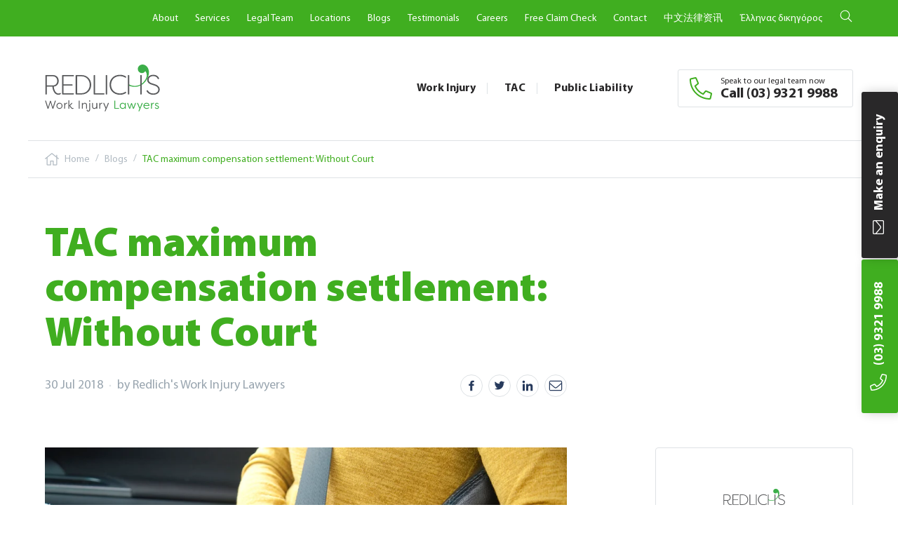

--- FILE ---
content_type: text/html; charset=UTF-8
request_url: https://redlichs.com.au/tac-maximum-compensation-settlement-without-court
body_size: 48189
content:
<!DOCTYPE html><html><head><meta charSet="utf-8"/><meta http-equiv="x-ua-compatible" content="ie=edge"/><meta name="viewport" content="width=device-width, initial-scale=1, shrink-to-fit=no"/><style data-href="/styles.379e69da68239c0eac60.css">*,:after,:before{box-sizing:border-box}ol[class],ul[class]{padding:0}blockquote,body,dd,dl,figcaption,figure,h1,h2,h3,h4,h5,h6,li,ol[class],p,ul[class]{margin:0}body{scroll-behavior:smooth;text-rendering:optimizeSpeed}ol[class],ul[class]{list-style:none}a:not([class]){-webkit-text-decoration-skip:ink;text-decoration-skip-ink:auto}img{max-width:100%;display:block}article>*+*{margin-top:1em}button,input,select,textarea{font:inherit}@media (prefers-reduced-motion:reduce){*{animation-duration:.01ms!important;animation-iteration-count:1!important;transition-duration:.01ms!important;scroll-behavior:auto!important}}iframe{border-style:none}[tabindex],a,area,button,input,label,select,summary,textarea{touch-action:manipulation}[aria-busy=true]{cursor:progress}[aria-controls]{cursor:pointer}[aria-disabled=true],[disabled]{cursor:not-allowed}[aria-hidden=false][hidden]{display:initial}.sr-only,[aria-hidden=false][hidden]:not(:focus){clip:rect(0,0,0,0);position:absolute}.sr-only{width:1px;height:1px;padding:0;margin:-1px;overflow:hidden;border:none}.container{margin-right:auto;margin-left:auto;width:100%;max-width:1200px;padding:0 16px}@media (min-width:1024px){.container{padding:0 24px}}.grid-reverse{flex-direction:row-reverse}.grid-center{justify-content:center}.row{width:100%}.row.grid-reverse{flex-direction:row-reverse}.row.grid-center{justify-content:center}@media (min-width:768px){.row{display:flex;flex:0 1 auto;flex-wrap:wrap;width:calc(100% + 16px)}}@media (min-width:1024px){.row{width:calc(100% + 24px)}}@font-face{font-family:MyriadPro;src:url(/static/MyriadPro-Regular-3ada3f19d1d3862b9ccb0e67210a8bb7.woff2) format("woff2"),url(/static/MyriadPro-Regular-836de5d892b14d925fac60272fc1006f.woff) format("woff");font-weight:400;font-style:normal}@font-face{font-family:MyriadPro;src:url(/static/MyriadPro-Semibold-ac3a79ab3eaf31ffa81874ca66ffecba.woff2) format("woff2"),url(/static/MyriadPro-Semibold-38ec3881c6305ae082f58f3d768e6ff6.woff) format("woff");font-weight:600;font-style:normal}@font-face{font-family:MyriadPro;src:url(/static/MyriadPro-Bold-7148cd107a40d66b0098c744af16308c.woff2) format("woff2"),url(/static/MyriadPro-Bold-82ca8738e4ab36e96274c4f7dcf81833.woff) format("woff");font-weight:700;font-style:normal}@font-face{font-family:MyriadPro;src:url(/static/MyriadPro-Black-c5457403f07bcd279366f30225de961c.woff2) format("woff2"),url(/static/MyriadPro-Black-3fa235cef59c406e2bab921293620e9c.woff) format("woff");font-weight:900;font-style:normal}html{font-size:100%}body{font-family:MyriadPro,-apple-system,BlinkMacSystemFont,Segoe UI,Roboto,Helvetica Neue,Arial,Noto Sans,sans-serif,Apple Color Emoji,Segoe UI Emoji,Segoe UI Symbol,Noto Color Emoji;font-size:1rem;line-height:24px;background-color:#fff}@media screen and (min-width:768px){body{font-size:1.125rem;line-height:28px}}.display-xxl,h1{font-size:3rem;line-height:56px;font-family:MyriadPro,-apple-system,BlinkMacSystemFont,Segoe UI,Roboto,Helvetica Neue,Arial,Noto Sans,sans-serif,Apple Color Emoji,Segoe UI Emoji,Segoe UI Symbol,Noto Color Emoji;color:#292829;font-weight:700;font-weight:900}@media screen and (min-width:768px){.display-xxl,h1{font-size:3.75rem;line-height:64px}}.display-xl,h2{font-size:2.25rem;line-height:40px;font-family:MyriadPro,-apple-system,BlinkMacSystemFont,Segoe UI,Roboto,Helvetica Neue,Arial,Noto Sans,sans-serif,Apple Color Emoji,Segoe UI Emoji,Segoe UI Symbol,Noto Color Emoji;color:#292829;font-weight:700;font-weight:900}@media screen and (min-width:768px){.display-xl,h2{font-size:3rem;line-height:56px}}.display-lg,h3{font-size:1.5rem;line-height:32px;font-family:MyriadPro,-apple-system,BlinkMacSystemFont,Segoe UI,Roboto,Helvetica Neue,Arial,Noto Sans,sans-serif,Apple Color Emoji,Segoe UI Emoji,Segoe UI Symbol,Noto Color Emoji;color:#292829;font-weight:700}@media screen and (min-width:768px){.display-lg,h3{font-size:1.875rem;line-height:40px}}.display-md,h4{font-size:1.25rem;line-height:24px;font-family:MyriadPro,-apple-system,BlinkMacSystemFont,Segoe UI,Roboto,Helvetica Neue,Arial,Noto Sans,sans-serif,Apple Color Emoji,Segoe UI Emoji,Segoe UI Symbol,Noto Color Emoji;color:#292829;font-weight:700}@media screen and (min-width:768px){.display-md,h4{font-size:1.5rem;line-height:32px}}.display-sm,h5{font-size:1.125rem;line-height:24px;font-family:MyriadPro,-apple-system,BlinkMacSystemFont,Segoe UI,Roboto,Helvetica Neue,Arial,Noto Sans,sans-serif,Apple Color Emoji,Segoe UI Emoji,Segoe UI Symbol,Noto Color Emoji;color:#292829;font-weight:700}@media screen and (min-width:768px){.display-sm,h5{font-size:1.25rem;line-height:24px}}.display-xs,h6{font-size:1rem;line-height:24px;font-family:MyriadPro,-apple-system,BlinkMacSystemFont,Segoe UI,Roboto,Helvetica Neue,Arial,Noto Sans,sans-serif,Apple Color Emoji,Segoe UI Emoji,Segoe UI Symbol,Noto Color Emoji;color:#292829;font-weight:700}@media screen and (min-width:768px){.display-xs,h6{font-size:1rem;line-height:24px}}.body-base{font-size:1rem;line-height:24px}@media screen and (min-width:768px){.body-base{font-size:1.125rem;line-height:28px}}p{font-size:1rem;line-height:24px;margin-bottom:16px}@media screen and (min-width:768px){p{font-size:1.125rem;line-height:28px}}.body-lg{font-size:1.125rem;line-height:24px;font-weight:600}@media screen and (min-width:768px){.body-lg{font-size:1.5rem;line-height:32px}}.body-sm{font-size:.875rem;line-height:16px}@media screen and (min-width:768px){.body-sm{font-size:1rem;line-height:24px}}.body-xs{font-size:.75rem;line-height:16px}@media screen and (min-width:768px){.body-xs{font-size:.75rem;line-height:16px}}.body-nav-utility{font-size:.875rem;line-height:16px}blockquote,q{font-size:1.25rem;line-height:1.167;display:block}@media screen and (min-width:768px){blockquote,q{font-size:2.25rem;line-height:1.167}}q:after,q:before{font-style:italic}q:before{padding-right:4px}.link-style{text-decoration:none;cursor:pointer;color:#414042;border-bottom:1px solid #40ae20;transition:color .3s ease}.link-style:focus,.link-style:hover{color:#40ae20}ol,ul{list-style:none;padding-left:0;font-size:1rem;line-height:24px}@media screen and (min-width:768px){ol,ul{font-size:1.125rem;line-height:28px}}ol li,ul li{position:relative;padding-left:24px;margin-bottom:8px}ol ol,ol ul,ul ol,ul ul{margin-top:8px}ul>li:before{position:absolute;left:0;top:8px;content:"";display:block;width:8px;height:8px;border-radius:100%;background-color:#40ae20}ul ul li:before{top:8px;width:8px;height:2px;border-radius:0}ul ol{counter-reset:section}ul ol>li:before{content:counter(section,lower-alpha) "."}ol{counter-reset:section}ol>li:before{position:absolute;left:0;counter-increment:section;content:counters(section,".") ".";color:#40ae20}ol ol li:before{content:counter(section,lower-alpha) "."}ol ul li:before{top:8px;width:8px;height:2px;border-radius:0}label{font-size:1rem;line-height:16px;font-family:MyriadPro,-apple-system,BlinkMacSystemFont,Segoe UI,Roboto,Helvetica Neue,Arial,Noto Sans,sans-serif,Apple Color Emoji,Segoe UI Emoji,Segoe UI Symbol,Noto Color Emoji;display:block;margin-bottom:10px}.input-wrapper{position:relative}.input-wrapper .svg-icon{position:absolute;top:50%;transform:translateY(-50%);left:10px;color:#273a5c}.input-wrapper.has-prefix-icon input{padding-left:20px}.input-wrapper.has-suffix-icon input{padding-right:20px}.input-wrapper.has-suffix-icon .svg-icon{left:auto;right:10px}.input-wrapper input{width:100%;height:48px;padding:0 10px;border:1px solid #b1bac2;border-radius:3px;color:#747d84;background-color:#fff;transition:border-color .2s ease-in-out;font-size:1rem;line-height:16px;font-family:MyriadPro,-apple-system,BlinkMacSystemFont,Segoe UI,Roboto,Helvetica Neue,Arial,Noto Sans,sans-serif,Apple Color Emoji,Segoe UI Emoji,Segoe UI Symbol,Noto Color Emoji;display:flex;align-items:center}.input-wrapper input:focus{outline:none;border-color:#236012}.input-wrapper input[type=search]::-ms-clear,.input-wrapper input[type=search]::-ms-reveal{display:none;width:0;height:0}.input-wrapper input[type=search]::-webkit-search-cancel-button,.input-wrapper input[type=search]::-webkit-search-decoration,.input-wrapper input[type=search]::-webkit-search-results-button,.input-wrapper input[type=search]::-webkit-search-results-decoration{display:none}.input-wrapper input:disabled{color:#c7ced4;background-color:#f5f6f7}.textarea-wrapper textarea{width:100%;height:48px;border:1px solid #b1bac2;border-radius:3px;color:#747d84;background-color:#fff;transition:border-color .2s ease-in-out;font-size:1rem;line-height:16px;font-family:MyriadPro,-apple-system,BlinkMacSystemFont,Segoe UI,Roboto,Helvetica Neue,Arial,Noto Sans,sans-serif,Apple Color Emoji,Segoe UI Emoji,Segoe UI Symbol,Noto Color Emoji;display:flex;align-items:center;padding:10px;min-height:32px;max-width:100%}.textarea-wrapper textarea:focus{outline:none;border-color:#236012}.textarea-wrapper textarea:disabled{color:#c7ced4;background-color:#f5f6f7}.select-wrapper{position:relative;background-color:#fff}.select-wrapper .svg-icon{position:absolute;top:50%;transform:translateY(-50%);left:10px;color:#273a5c}.select-wrapper.has-prefix-icon select{padding-left:20px}.select-wrapper.has-suffix-icon select{padding-right:20px}.select-wrapper.has-suffix-icon .svg-icon{left:auto;right:10px;padding:8px 0;right:12px}.select-wrapper .select{width:100%;height:48px;padding:0 10px;border:1px solid #b1bac2;border-radius:3px;color:#747d84;background-color:#fff;transition:border-color .2s ease-in-out;font-size:1rem;line-height:16px;font-family:MyriadPro,-apple-system,BlinkMacSystemFont,Segoe UI,Roboto,Helvetica Neue,Arial,Noto Sans,sans-serif,Apple Color Emoji,Segoe UI Emoji,Segoe UI Symbol,Noto Color Emoji;display:flex;align-items:center;appearance:none;background-color:transparent;position:relative}.select-wrapper .select:focus{outline:none;border-color:#236012}.select-wrapper .select:disabled{color:#c7ced4;background-color:#f5f6f7}.select-wrapper option{color:#747d84}.select-custom-wrapper{position:relative}.select-custom-wrapper .select-placeholder{color:#b1bac2}.select-custom-wrapper .select-custom-content{height:0;width:100%;padding:10px;border:1px solid #b1bac2;border-radius:3px;background-color:#fff;z-index:100;overflow:hidden;overflow-y:auto;transition:height .2s ease-in-out;position:static;flex-direction:column;max-height:100px;display:none}.select-custom-wrapper.is-open .select-custom-content{height:auto;display:flex}@media (min-width:768px){.select-custom-wrapper .select-custom-content{position:absolute;max-height:192px}}::placeholder{font-size:1rem;line-height:16px;font-family:MyriadPro,-apple-system,BlinkMacSystemFont,Segoe UI,Roboto,Helvetica Neue,Arial,Noto Sans,sans-serif,Apple Color Emoji,Segoe UI Emoji,Segoe UI Symbol,Noto Color Emoji;color:#b1bac2}select:invalid{color:#b1bac2}.checkbox-wrapper,.radio-wrapper{display:block;height:24px}.checkbox-wrapper:not(:last-child),.radio-wrapper:not(:last-child){margin-bottom:8px}.checkbox-wrapper label,.radio-wrapper label{display:inline-flex;align-items:center;flex-direction:row-reverse;justify-content:flex-end;position:relative;padding-left:30px;cursor:pointer;min-height:24px;margin:0}.checkbox-wrapper label input,.radio-wrapper label input{width:24px;height:24px;margin:0;opacity:0}.checkbox-wrapper label .svg-icon,.checkbox-wrapper label input,.radio-wrapper label .svg-icon,.radio-wrapper label input{position:absolute;top:0;left:0}.checkbox-wrapper label .unchecked,.radio-wrapper label .unchecked{color:#b1bac2;transition:opacity .1s ease-in}.checkbox-wrapper label .checked,.radio-wrapper label .checked{opacity:0;color:#273a5c;transition:opacity .1s ease-in}.checkbox-wrapper label input:checked+.input-label+.svg-icon,.radio-wrapper label input:checked+.input-label+.svg-icon{opacity:0}.checkbox-wrapper label input:checked+.input-label+.svg-icon+.svg-icon,.radio-wrapper label input:checked+.input-label+.svg-icon+.svg-icon{opacity:1}.checkbox-wrapper label input:disabled,.radio-wrapper label input:disabled{border-color:#c7ced4}.checkbox-wrapper label input:disabled+.input-label,.radio-wrapper label input:disabled+.input-label{color:#c7ced4;cursor:not-allowed}.radio-wrapper label input:checked+.input-label+.svg-icon{opacity:1;color:#273a5c}.svg-icon{width:24px;height:24px}.icon-facebook{fill:#3b5897}.icon-google{fill:#de4e3b}.icon-instagram{fill:#e2326c}.icon-linkedin{fill:#0059b3}.icon-twitter{fill:#53abee}.icon-youtube{fill:#cc1e1e}.btn-skin-1{display:inline-block;padding:16px 32px;line-height:1;border-radius:3px;transition:all .1s ease-in-out;cursor:pointer;font-weight:700;border:none;color:#fff;background-color:#40ae20}.btn-skin-1,.btn-skin-1:not(.btn-disabled):focus,.btn-skin-1:not(.btn-disabled):hover{text-decoration:none}.btn-skin-1.has-icon{display:flex;align-items:center;padding:16px 24px}.btn-skin-1.has-icon svg{margin-right:16px}.btn-skin-1:not(.btn-disabled):focus,.btn-skin-1:not(.btn-disabled):hover{color:#fff;background-color:#36941b}.btn-skin-2{display:inline-block;padding:16px 32px;line-height:1;border-radius:3px;transition:all .1s ease-in-out;cursor:pointer;font-weight:700;color:#414042;background-color:transparent;border:1px solid #9aa6b0}.btn-skin-2,.btn-skin-2:not(.btn-disabled):focus,.btn-skin-2:not(.btn-disabled):hover{text-decoration:none}.btn-skin-2.has-icon{display:flex;align-items:center;padding:16px 24px}.btn-skin-2.has-icon svg{margin-right:16px}.btn-skin-2:not(.btn-disabled):focus,.btn-skin-2:not(.btn-disabled):hover{color:#414042;background-color:transparent;border-color:#4d5358}.btn-skin-3{display:inline-block;padding:16px 32px;line-height:1;border-radius:3px;transition:all .1s ease-in-out;cursor:pointer;font-weight:700;color:#fff;background-color:transparent;border:1px solid #fff}.btn-skin-3,.btn-skin-3:not(.btn-disabled):focus,.btn-skin-3:not(.btn-disabled):hover{text-decoration:none}.btn-skin-3.has-icon{display:flex;align-items:center;padding:16px 24px}.btn-skin-3.has-icon svg{margin-right:16px}.btn-skin-3:not(.btn-disabled):focus,.btn-skin-3:not(.btn-disabled):hover{color:#fff;border-color:#dee2e5}.btn-skin-4{display:inline-block;padding:16px 32px;line-height:1;border-radius:3px;transition:all .1s ease-in-out;cursor:pointer;font-weight:700;border:none;color:#fff;background-color:#292829}.btn-skin-4,.btn-skin-4:not(.btn-disabled):focus,.btn-skin-4:not(.btn-disabled):hover{text-decoration:none}.btn-skin-4.has-icon{display:flex;align-items:center;padding:16px 24px}.btn-skin-4.has-icon svg{margin-right:16px}.btn-skin-4:not(.btn-disabled):focus,.btn-skin-4:not(.btn-disabled):hover{color:#fff;background-color:#414042}.btn-icon{display:inline-flex;align-items:center}.btn-icon .svg-icon{width:24px;height:24px;margin-right:12px;margin-top:-4px}table{width:100%;border-collapse:collapse}table th{padding:16px 24px;background-color:#236012;text-align:left;color:#fff}table tr{background-color:#f5f6f7}table tr:nth-child(2n){background-color:#fff}table tr:hover{background-color:#dee2e5}table td{padding:16px 24px;color:#292829}.ratio-3-2{position:relative;height:0;width:100%;background-color:#dee2e5;padding-bottom:66.66667%}.ratio-3-2 img{object-fit:none;object-position:center center}.ratio-3-2 embed,.ratio-3-2 iframe,.ratio-3-2 img,.ratio-3-2 object{position:absolute;width:100%;height:100%}.ratio-4-3{position:relative;height:0;width:100%;background-color:#dee2e5;padding-bottom:75%}.ratio-4-3 img{object-fit:none;object-position:center center}.ratio-4-3 embed,.ratio-4-3 iframe,.ratio-4-3 img,.ratio-4-3 object{position:absolute;width:100%;height:100%}.ratio-16-9{position:relative;height:0;width:100%;background-color:#dee2e5;padding-bottom:56.25%}.ratio-16-9 img{object-fit:none;object-position:center center}.ratio-16-9 embed,.ratio-16-9 iframe,.ratio-16-9 img,.ratio-16-9 object{position:absolute;width:100%;height:100%}.ratio-21-9{position:relative;height:0;width:100%;background-color:#dee2e5;padding-bottom:42.85714%}.ratio-21-9 img{object-fit:none;object-position:center center}.ratio-21-9 embed,.ratio-21-9 iframe,.ratio-21-9 img,.ratio-21-9 object{position:absolute;width:100%;height:100%}.ratio-1-1{position:relative;height:0;width:100%;background-color:#dee2e5;padding-bottom:100%}.ratio-1-1 img{object-fit:none;object-position:center center}.ratio-1-1 embed,.ratio-1-1 iframe,.ratio-1-1 img,.ratio-1-1 object{position:absolute;width:100%;height:100%}.align-top-left img{object-fit:none;object-position:top left}.align-top-center img{object-fit:none;object-position:top center}.align-top-right img{object-fit:none;object-position:top right}.align-center-left img{object-fit:none;object-position:center left}.align-center-center img{object-fit:none;object-position:center center}.align-center-right img{object-fit:none;object-position:center right}.align-bottom-left img{object-fit:none;object-position:bottom left}.align-bottom-center img{object-fit:none;object-position:bottom center}.align-bottom-right img{object-fit:none;object-position:bottom right}.shadow-level-1{box-shadow:0 1px 3px rgba(0,0,0,.2)}.shadow-level-1-1{box-shadow:0 1px 3px rgba(0,0,0,.2),0 1px 3px rgba(0,0,0,.2)}.shadow-level-1-2{box-shadow:0 1px 3px rgba(0,0,0,.2),0 4px 6px rgba(0,0,0,.2)}.shadow-level-1-3{box-shadow:0 1px 3px rgba(0,0,0,.2),0 5px 15px rgba(0,0,0,.2)}.shadow-level-1-4{box-shadow:0 1px 3px rgba(0,0,0,.2),0 10px 24px rgba(0,0,0,.2)}.shadow-level-1-5{box-shadow:0 1px 3px rgba(0,0,0,.2),0 15px 35px rgba(0,0,0,.2)}.shadow-level-2{box-shadow:0 4px 6px rgba(0,0,0,.2)}.shadow-level-2-1{box-shadow:0 4px 6px rgba(0,0,0,.2),0 1px 3px rgba(0,0,0,.2)}.shadow-level-2-2{box-shadow:0 4px 6px rgba(0,0,0,.2),0 4px 6px rgba(0,0,0,.2)}.shadow-level-2-3{box-shadow:0 4px 6px rgba(0,0,0,.2),0 5px 15px rgba(0,0,0,.2)}.shadow-level-2-4{box-shadow:0 4px 6px rgba(0,0,0,.2),0 10px 24px rgba(0,0,0,.2)}.shadow-level-2-5{box-shadow:0 4px 6px rgba(0,0,0,.2),0 15px 35px rgba(0,0,0,.2)}.shadow-level-3{box-shadow:0 5px 15px rgba(0,0,0,.2)}.shadow-level-3-1{box-shadow:0 5px 15px rgba(0,0,0,.2),0 1px 3px rgba(0,0,0,.2)}.shadow-level-3-2{box-shadow:0 5px 15px rgba(0,0,0,.2),0 4px 6px rgba(0,0,0,.2)}.shadow-level-3-3{box-shadow:0 5px 15px rgba(0,0,0,.2),0 5px 15px rgba(0,0,0,.2)}.shadow-level-3-4{box-shadow:0 5px 15px rgba(0,0,0,.2),0 10px 24px rgba(0,0,0,.2)}.shadow-level-3-5{box-shadow:0 5px 15px rgba(0,0,0,.2),0 15px 35px rgba(0,0,0,.2)}.shadow-level-4{box-shadow:0 10px 24px rgba(0,0,0,.2)}.shadow-level-4-1{box-shadow:0 10px 24px rgba(0,0,0,.2),0 1px 3px rgba(0,0,0,.2)}.shadow-level-4-2{box-shadow:0 10px 24px rgba(0,0,0,.2),0 4px 6px rgba(0,0,0,.2)}.shadow-level-4-3{box-shadow:0 10px 24px rgba(0,0,0,.2),0 5px 15px rgba(0,0,0,.2)}.shadow-level-4-4{box-shadow:0 10px 24px rgba(0,0,0,.2),0 10px 24px rgba(0,0,0,.2)}.shadow-level-4-5{box-shadow:0 10px 24px rgba(0,0,0,.2),0 15px 35px rgba(0,0,0,.2)}.shadow-level-5{box-shadow:0 15px 35px rgba(0,0,0,.2)}.shadow-level-5-1{box-shadow:0 15px 35px rgba(0,0,0,.2),0 1px 3px rgba(0,0,0,.2)}.shadow-level-5-2{box-shadow:0 15px 35px rgba(0,0,0,.2),0 4px 6px rgba(0,0,0,.2)}.shadow-level-5-3{box-shadow:0 15px 35px rgba(0,0,0,.2),0 5px 15px rgba(0,0,0,.2)}.shadow-level-5-4{box-shadow:0 15px 35px rgba(0,0,0,.2),0 10px 24px rgba(0,0,0,.2)}.shadow-level-5-5{box-shadow:0 15px 35px rgba(0,0,0,.2),0 15px 35px rgba(0,0,0,.2)}.page-content{overflow:hidden}.page-content>.container{display:flex;flex-direction:column;align-items:center}.page-content>.container>h1{margin-bottom:16px}.page-content>.container>h2,.page-content>.container>h3,.page-content>.container>h4,.page-content>.container>h5{margin-top:32px;margin-bottom:16px}.page-content>.container>.table-wrapper,.page-content>.container>ol,.page-content>.container>p,.page-content>.container>pre,.page-content>.container>table,.page-content>.container>ul{margin-top:0;margin-bottom:16px}.page-content>.container>blockquote,.page-content>.container>q{margin:16px 0}.page-content>.container>ol ol,.page-content>.container>ol ul,.page-content>.container>ul ol,.page-content>.container>ul ul{margin-top:8px;margin-bottom:0}.page-content>.container>li:before{background-color:#40ae20}.page-content>.container>li:last-of-type{margin-bottom:0}.page-content>.container>a,.page-content>.container>ol li a,.page-content>.container>p a,.page-content>.container>ul li a{text-decoration:none;cursor:pointer;color:#414042;border-bottom:1px solid #40ae20;transition:color .3s ease}.page-content>.container>a:focus,.page-content>.container>a:hover,.page-content>.container>ol li a:focus,.page-content>.container>ol li a:hover,.page-content>.container>p a:focus,.page-content>.container>p a:hover,.page-content>.container>ul li a:focus,.page-content>.container>ul li a:hover{color:#40ae20}.page-content>.container>:last-child{margin-bottom:0}@media (min-width:768px){.page-content>.container>h1{margin-bottom:24px}.page-content>.container>h2,.page-content>.container>h3,.page-content>.container>h4,.page-content>.container>h5{margin-top:48px;margin-bottom:24px}.page-content>.container>.table-wrapper,.page-content>.container>ol,.page-content>.container>p,.page-content>.container>pre,.page-content>.container>table,.page-content>.container>ul{margin-bottom:24px}.page-content>.container>li{margin-bottom:16px}.page-content>.container>blockquote,.page-content>.container>q{margin:32px 0}.page-content>.container>ol ol,.page-content>.container>ol ul,.page-content>.container>ul ol,.page-content>.container>ul ul{margin-top:8px}}.page-content>.container>.table-wrapper,.page-content>.container>blockquote,.page-content>.container>h1,.page-content>.container>h2,.page-content>.container>h3,.page-content>.container>h4,.page-content>.container>h5,.page-content>.container>h6,.page-content>.container>p,.page-content>.container>pre,.page-content>.container>q,.page-content>.container>table{max-width:996px;text-align:center;display:inline-block}.page-content>.container>ol,.page-content>.container>ol ol,.page-content>.container>ol ul,.page-content>.container>ul,.page-content>.container>ul ol,.page-content>.container>ul ul{max-width:996px;text-align:left}.page-content>.container>div:first-child:not(.page-section){margin-top:48px}@media (min-width:768px){.page-content>.container>div:first-child:not(.page-section){margin-top:64px}}@media (min-width:1024px){.page-content>.container>div:first-child:not(.page-section){margin-top:96px}}.page-content .page-section.grey+.page-section.grey,.page-content .page-section:not(.grey)+.page-section:not(.grey){padding-top:0}.page-not-found-content{margin-bottom:64px}.desktop-header:not(.has-image-banner)+.page-content>.container>div:first-child.page-section:not(.grey){padding-top:0}.slider-container{width:100%}.slider-container .slider-wrapper{position:relative;padding-bottom:96px}.slider-container .slick-initialized .slick-slide{display:block}.slider-container .slick-track{display:flex}.slider-container .slick-track>div{width:100%}.slider-container .slick-slider{overflow:hidden}@media (min-width:768px){.slider-container{flex-direction:column;width:calc(83.33333% - 24.1px);margin:auto}}.slick-dots{position:absolute;bottom:0;left:50%;height:60px;width:50%;margin:0;list-style-type:none;text-align:center;transform:translateX(-50%);margin-bottom:0!important;display:flex!important;justify-content:center;align-items:center;flex-wrap:wrap}.slick-dots>li{margin:0;padding:0;display:inline-block}.slick-dots>li:before{display:none}.slick-dots li{position:relative;width:16px;height:16px;margin:0 4px}.slick-dots button{background:transparent;position:absolute;top:0;left:0;padding:0;margin:0;width:16px;height:16px;border:1px solid #9aa6b0;border-radius:50%;text-align:center;font-size:0;cursor:pointer;transition:background-color .3s ease;transition:border-color .3s ease}.slick-dots button:active,.slick-dots button:focus{outline:none}.slick-dots button:hover{border-color:#40ae20}.slick-active>button,.slick-dots button:focus{background-color:#40ae20;border-color:#40ae20}.slick-active>button{cursor:default}.slick-arrow{position:absolute;padding:0;z-index:1;border:none;background-color:rgba(154,166,176,.4);cursor:pointer;display:block;-webkit-mask-position:center center;mask-position:center center;-webkit-mask-repeat:no-repeat;mask-repeat:no-repeat;height:60px;width:32px;transition:background-color .3s ease}.slick-arrow:active,.slick-arrow:focus{outline:none}.slick-arrow:focus,.slick-arrow:hover{background-color:#40ae20}.slick-next,.slick-prev{bottom:0;font-size:0}.slick-prev{left:15%;-webkit-mask-image:url([data-uri]);mask-image:url([data-uri])}.slick-next{right:15%;-webkit-mask-image:url([data-uri]);mask-image:url([data-uri])}@media (min-width:768px){.slick-arrow{transform:translateY(-50%);top:50%}.slick-prev{left:-64px}.slick-next{right:-64px}}.content-icon-tile{position:relative;display:grid;background-color:#fff}.content-icon-tile .claim-step{font-size:13.75rem;line-height:180px;font-weight:600;color:#f5f6f7;position:absolute;top:32px;right:32px}@media screen and (min-width:768px){.content-icon-tile .claim-step{font-size:17.5rem;line-height:240px}}.content-icon-tile .tile-content{position:relative;display:flex;flex-direction:column;justify-content:flex-start;align-items:center;border:1px solid #dee2e5;padding:24px 32px;text-align:center;transition:border-color .3s ease}.content-icon-tile .tile-content img{width:48px;height:48px;margin-bottom:32px}.content-icon-tile .tile-content .blurb>h1,.content-icon-tile .tile-content .tile-title{margin-bottom:16px}.content-icon-tile .tile-content .blurb>h2,.content-icon-tile .tile-content .blurb>h3,.content-icon-tile .tile-content .blurb>h4,.content-icon-tile .tile-content .blurb>h5{margin-top:32px;margin-bottom:16px}.content-icon-tile .tile-content .blurb>.table-wrapper,.content-icon-tile .tile-content .blurb>ol,.content-icon-tile .tile-content .blurb>p,.content-icon-tile .tile-content .blurb>pre,.content-icon-tile .tile-content .blurb>table,.content-icon-tile .tile-content .blurb>ul{margin-top:0;margin-bottom:16px}.content-icon-tile .tile-content .blurb>blockquote,.content-icon-tile .tile-content .blurb>q{margin:16px 0}.content-icon-tile .tile-content .blurb>ol ol,.content-icon-tile .tile-content .blurb>ol ul,.content-icon-tile .tile-content .blurb>ul ol,.content-icon-tile .tile-content .blurb>ul ul{margin-top:8px;margin-bottom:0}.content-icon-tile .tile-content .blurb>li:before{background-color:#40ae20}.content-icon-tile .tile-content .blurb>li:last-of-type{margin-bottom:0}.content-icon-tile .tile-content .blurb>a,.content-icon-tile .tile-content .blurb>ol li a,.content-icon-tile .tile-content .blurb>p a,.content-icon-tile .tile-content .blurb>ul li a{text-decoration:none;cursor:pointer;color:#414042;border-bottom:1px solid #40ae20;transition:color .3s ease}.content-icon-tile .tile-content .blurb>a:focus,.content-icon-tile .tile-content .blurb>a:hover,.content-icon-tile .tile-content .blurb>ol li a:focus,.content-icon-tile .tile-content .blurb>ol li a:hover,.content-icon-tile .tile-content .blurb>p a:focus,.content-icon-tile .tile-content .blurb>p a:hover,.content-icon-tile .tile-content .blurb>ul li a:focus,.content-icon-tile .tile-content .blurb>ul li a:hover{color:#40ae20}.content-icon-tile .tile-content .blurb>:last-child{margin-bottom:0}@media (min-width:768px){.content-icon-tile .tile-content .blurb>h1{margin-bottom:24px}.content-icon-tile .tile-content .blurb>h2,.content-icon-tile .tile-content .blurb>h3,.content-icon-tile .tile-content .blurb>h4,.content-icon-tile .tile-content .blurb>h5{margin-top:48px;margin-bottom:24px}.content-icon-tile .tile-content .blurb>.table-wrapper,.content-icon-tile .tile-content .blurb>ol,.content-icon-tile .tile-content .blurb>p,.content-icon-tile .tile-content .blurb>pre,.content-icon-tile .tile-content .blurb>table,.content-icon-tile .tile-content .blurb>ul{margin-bottom:24px}.content-icon-tile .tile-content .blurb>li{margin-bottom:16px}.content-icon-tile .tile-content .blurb>blockquote,.content-icon-tile .tile-content .blurb>q{margin:32px 0}.content-icon-tile .tile-content .blurb>ol ol,.content-icon-tile .tile-content .blurb>ol ul,.content-icon-tile .tile-content .blurb>ul ol,.content-icon-tile .tile-content .blurb>ul ul{margin-top:8px}}.content-icon-tile.sideways_layout .tile-content{flex-flow:row wrap;padding:24px 32px;text-align:left}.content-icon-tile.sideways_layout .tile-content img{flex:0 1 auto;margin-right:16px;margin-bottom:24px}.content-icon-tile.sideways_layout .tile-content .tile-title{margin-bottom:16px;flex:1 1}.content-icon-tile.sideways_layout .tile-content .blurb{width:100%}.content-icon-tile.featured_layout .tile-content{padding:32px}.content-icon-tile.featured_layout .tile-content .icon-wrapper{display:flex;align-items:center;justify-content:center;height:96px;width:96px;background-color:#ecf7e9;border-radius:50%;margin-bottom:16px}.content-icon-tile.featured_layout .tile-content .icon-wrapper img{margin-bottom:0}.content-icon-tile.featured_layout .tile-content .tile-title{margin-bottom:8px}.content-icon-tile.featured_layout .tile-content .blurb,.content-icon-tile.homepage_layout .blurb{margin-bottom:24px}.content-icon-tile.left_aligned_content .tile-content{align-items:flex-start;text-align:left}a.content-icon-tile{text-decoration:none;color:#292829}a.content-icon-tile:focus,a.content-icon-tile:hover{box-shadow:0 1px 3px rgba(0,0,0,.2)}a.content-icon-tile:focus .tile-content,a.content-icon-tile:hover .tile-content{border-color:#96d284}@media (min-width:480px) and (max-width:1023px){.content-icon-tile.sideways_layout .tile-content{align-content:flex-start}.content-icon-tile.sideways_layout .tile-content .tile-title{padding-left:16px}}@media (min-width:768px){.content-icon-tile.featured_layout .tile-content{display:grid;grid-template-columns:128px auto;grid-column-gap:48px;width:100%;padding:48px;align-items:start}.content-icon-tile.featured_layout .tile-content .icon-wrapper{height:128px;width:128px;grid-row:1/4}.content-icon-tile.featured_layout .tile-content .icon-wrapper img{height:64px;width:64px}.content-icon-tile.featured_layout .tile-content .blurb,.content-icon-tile.featured_layout .tile-content .tile-title,.content-icon-tile.featured_layout .tile-content a{grid-column-start:2}.content-icon-tile.featured_layout .tile-content .blurb,.content-icon-tile.featured_layout .tile-content .tile-title{text-align:left;max-width:770px}.content-icon-tile.featured_layout .tile-content .blurb{margin-bottom:16px}.content-icon-tile.featured_layout .tile-content a{margin-right:auto}}@media (min-width:1024px){.content-icon-tile.sideways_layout .tile-content{display:grid;grid-template-columns:64px 1fr;grid-template-rows:min-content;grid-column-gap:48px;grid-row-gap:8px;padding:48px}.content-icon-tile.sideways_layout .tile-content img{grid-row:1/3;margin:0;width:64px;height:64px}.content-icon-tile.sideways_layout .tile-content .blurb{height:100%}}.video-panel{width:100%;margin-bottom:48px}@media (min-width:768px){.video-panel{margin-bottom:64px}}@media (min-width:1024px){.video-panel{margin-bottom:96px}}.video-panel .video-container{display:flex;align-items:center;justify-content:center}.video-panel .video-container iframe{top:0}.video-panel .video-copy h2{font-size:2.25rem;line-height:40px;font-family:MyriadPro,-apple-system,BlinkMacSystemFont,Segoe UI,Roboto,Helvetica Neue,Arial,Noto Sans,sans-serif,Apple Color Emoji,Segoe UI Emoji,Segoe UI Symbol,Noto Color Emoji;color:#292829;font-weight:700;font-weight:900;margin-top:48px;margin-bottom:24px;text-align:center}@media screen and (min-width:768px){.video-panel .video-copy h2{font-size:3rem;line-height:56px}}.video-panel .video-copy p{text-align:center}.video-panel .video-copy p:last-of-type{margin-bottom:0}@media (min-width:1200px){.video-panel .video-copy h2{margin-top:64px}}.page-section{padding-top:48px;padding-bottom:48px;width:100%}@media (min-width:768px){.page-section{padding-top:64px;padding-bottom:64px}}@media (min-width:1024px){.page-section{padding-top:96px;padding-bottom:96px}}.page-section.grey{background-color:#f5f6f7;position:relative}.page-section.grey:after,.page-section.grey:before{content:"";background-color:#f5f6f7;position:absolute;top:0;bottom:0}.page-section.grey:before{right:100%;left:-100%}.page-section.grey:after{left:100%;right:-100%}.page-section:not(.two_columns):not(.left_aligned_text) .left-col{display:flex;flex-direction:column;align-items:center}.page-section:not(.two_columns):not(.left_aligned_text) .left-col>h1{margin-bottom:16px}.page-section:not(.two_columns):not(.left_aligned_text) .left-col>h2,.page-section:not(.two_columns):not(.left_aligned_text) .left-col>h3,.page-section:not(.two_columns):not(.left_aligned_text) .left-col>h4,.page-section:not(.two_columns):not(.left_aligned_text) .left-col>h5{margin-top:32px;margin-bottom:16px}.page-section:not(.two_columns):not(.left_aligned_text) .left-col>.table-wrapper,.page-section:not(.two_columns):not(.left_aligned_text) .left-col>ol,.page-section:not(.two_columns):not(.left_aligned_text) .left-col>p,.page-section:not(.two_columns):not(.left_aligned_text) .left-col>pre,.page-section:not(.two_columns):not(.left_aligned_text) .left-col>table,.page-section:not(.two_columns):not(.left_aligned_text) .left-col>ul{margin-top:0;margin-bottom:16px}.page-section:not(.two_columns):not(.left_aligned_text) .left-col>blockquote,.page-section:not(.two_columns):not(.left_aligned_text) .left-col>q{margin:16px 0}.page-section:not(.two_columns):not(.left_aligned_text) .left-col>ol ol,.page-section:not(.two_columns):not(.left_aligned_text) .left-col>ol ul,.page-section:not(.two_columns):not(.left_aligned_text) .left-col>ul ol,.page-section:not(.two_columns):not(.left_aligned_text) .left-col>ul ul{margin-top:8px;margin-bottom:0}.page-section:not(.two_columns):not(.left_aligned_text) .left-col>li:before{background-color:#40ae20}.page-section:not(.two_columns):not(.left_aligned_text) .left-col>li:last-of-type{margin-bottom:0}.page-section:not(.two_columns):not(.left_aligned_text) .left-col>a,.page-section:not(.two_columns):not(.left_aligned_text) .left-col>ol li a,.page-section:not(.two_columns):not(.left_aligned_text) .left-col>p a,.page-section:not(.two_columns):not(.left_aligned_text) .left-col>ul li a{text-decoration:none;cursor:pointer;color:#414042;border-bottom:1px solid #40ae20;transition:color .3s ease}.page-section:not(.two_columns):not(.left_aligned_text) .left-col>a:focus,.page-section:not(.two_columns):not(.left_aligned_text) .left-col>a:hover,.page-section:not(.two_columns):not(.left_aligned_text) .left-col>ol li a:focus,.page-section:not(.two_columns):not(.left_aligned_text) .left-col>ol li a:hover,.page-section:not(.two_columns):not(.left_aligned_text) .left-col>p a:focus,.page-section:not(.two_columns):not(.left_aligned_text) .left-col>p a:hover,.page-section:not(.two_columns):not(.left_aligned_text) .left-col>ul li a:focus,.page-section:not(.two_columns):not(.left_aligned_text) .left-col>ul li a:hover{color:#40ae20}.page-section:not(.two_columns):not(.left_aligned_text) .left-col>:last-child{margin-bottom:0}@media (min-width:768px){.page-section:not(.two_columns):not(.left_aligned_text) .left-col>h1{margin-bottom:24px}.page-section:not(.two_columns):not(.left_aligned_text) .left-col>h2,.page-section:not(.two_columns):not(.left_aligned_text) .left-col>h3,.page-section:not(.two_columns):not(.left_aligned_text) .left-col>h4,.page-section:not(.two_columns):not(.left_aligned_text) .left-col>h5{margin-top:48px;margin-bottom:24px}.page-section:not(.two_columns):not(.left_aligned_text) .left-col>.table-wrapper,.page-section:not(.two_columns):not(.left_aligned_text) .left-col>ol,.page-section:not(.two_columns):not(.left_aligned_text) .left-col>p,.page-section:not(.two_columns):not(.left_aligned_text) .left-col>pre,.page-section:not(.two_columns):not(.left_aligned_text) .left-col>table,.page-section:not(.two_columns):not(.left_aligned_text) .left-col>ul{margin-bottom:24px}.page-section:not(.two_columns):not(.left_aligned_text) .left-col>li{margin-bottom:16px}.page-section:not(.two_columns):not(.left_aligned_text) .left-col>blockquote,.page-section:not(.two_columns):not(.left_aligned_text) .left-col>q{margin:32px 0}.page-section:not(.two_columns):not(.left_aligned_text) .left-col>ol ol,.page-section:not(.two_columns):not(.left_aligned_text) .left-col>ol ul,.page-section:not(.two_columns):not(.left_aligned_text) .left-col>ul ol,.page-section:not(.two_columns):not(.left_aligned_text) .left-col>ul ul{margin-top:8px}}.page-section:not(.two_columns):not(.left_aligned_text) .left-col>.table-wrapper,.page-section:not(.two_columns):not(.left_aligned_text) .left-col>blockquote,.page-section:not(.two_columns):not(.left_aligned_text) .left-col>h1,.page-section:not(.two_columns):not(.left_aligned_text) .left-col>h2,.page-section:not(.two_columns):not(.left_aligned_text) .left-col>h3,.page-section:not(.two_columns):not(.left_aligned_text) .left-col>h4,.page-section:not(.two_columns):not(.left_aligned_text) .left-col>h5,.page-section:not(.two_columns):not(.left_aligned_text) .left-col>h6,.page-section:not(.two_columns):not(.left_aligned_text) .left-col>p,.page-section:not(.two_columns):not(.left_aligned_text) .left-col>pre,.page-section:not(.two_columns):not(.left_aligned_text) .left-col>q,.page-section:not(.two_columns):not(.left_aligned_text) .left-col>table{max-width:996px;text-align:center;display:inline-block}.page-section:not(.two_columns):not(.left_aligned_text) .left-col>ol,.page-section:not(.two_columns):not(.left_aligned_text) .left-col>ol ol,.page-section:not(.two_columns):not(.left_aligned_text) .left-col>ol ul,.page-section:not(.two_columns):not(.left_aligned_text) .left-col>ul,.page-section:not(.two_columns):not(.left_aligned_text) .left-col>ul ol,.page-section:not(.two_columns):not(.left_aligned_text) .left-col>ul ul{max-width:996px;text-align:left}.page-section:not(.two_columns):not(.left_aligned_text) .left-col>:first-child{margin-top:0}@media (min-width:768px){.page-section.two_columns{display:grid}}@media (min-width:1024px){.page-section.two_columns{grid-column-gap:126px;grid-template-columns:auto minmax(0,282px)}}.page-section.two_columns .left-col>h1{margin-bottom:16px}.page-section.two_columns .left-col>h2,.page-section.two_columns .left-col>h3,.page-section.two_columns .left-col>h4,.page-section.two_columns .left-col>h5{margin-top:32px;margin-bottom:16px}.page-section.two_columns .left-col>.table-wrapper,.page-section.two_columns .left-col>ol,.page-section.two_columns .left-col>p,.page-section.two_columns .left-col>pre,.page-section.two_columns .left-col>table,.page-section.two_columns .left-col>ul{margin-top:0;margin-bottom:16px}.page-section.two_columns .left-col>blockquote,.page-section.two_columns .left-col>q{margin:16px 0}.page-section.two_columns .left-col>ol ol,.page-section.two_columns .left-col>ol ul,.page-section.two_columns .left-col>ul ol,.page-section.two_columns .left-col>ul ul{margin-top:8px;margin-bottom:0}.page-section.two_columns .left-col>li:before{background-color:#40ae20}.page-section.two_columns .left-col>li:last-of-type{margin-bottom:0}.page-section.two_columns .left-col>a,.page-section.two_columns .left-col>ol li a,.page-section.two_columns .left-col>p a,.page-section.two_columns .left-col>ul li a{text-decoration:none;cursor:pointer;color:#414042;border-bottom:1px solid #40ae20;transition:color .3s ease}.page-section.two_columns .left-col>a:focus,.page-section.two_columns .left-col>a:hover,.page-section.two_columns .left-col>ol li a:focus,.page-section.two_columns .left-col>ol li a:hover,.page-section.two_columns .left-col>p a:focus,.page-section.two_columns .left-col>p a:hover,.page-section.two_columns .left-col>ul li a:focus,.page-section.two_columns .left-col>ul li a:hover{color:#40ae20}.page-section.two_columns .left-col>:last-child{margin-bottom:0}@media (min-width:768px){.page-section.two_columns .left-col>h1{margin-bottom:24px}.page-section.two_columns .left-col>h2,.page-section.two_columns .left-col>h3,.page-section.two_columns .left-col>h4,.page-section.two_columns .left-col>h5{margin-top:48px;margin-bottom:24px}.page-section.two_columns .left-col>.table-wrapper,.page-section.two_columns .left-col>ol,.page-section.two_columns .left-col>p,.page-section.two_columns .left-col>pre,.page-section.two_columns .left-col>table,.page-section.two_columns .left-col>ul{margin-bottom:24px}.page-section.two_columns .left-col>li{margin-bottom:16px}.page-section.two_columns .left-col>blockquote,.page-section.two_columns .left-col>q{margin:32px 0}.page-section.two_columns .left-col>ol ol,.page-section.two_columns .left-col>ol ul,.page-section.two_columns .left-col>ul ol,.page-section.two_columns .left-col>ul ul{margin-top:8px}}.page-section.two_columns .left-col>:first-child{margin-top:0}.page-section.left_aligned_text .left-col>h1{margin-bottom:16px}.page-section.left_aligned_text .left-col>h2,.page-section.left_aligned_text .left-col>h3,.page-section.left_aligned_text .left-col>h4,.page-section.left_aligned_text .left-col>h5{margin-top:32px;margin-bottom:16px}.page-section.left_aligned_text .left-col>.table-wrapper,.page-section.left_aligned_text .left-col>ol,.page-section.left_aligned_text .left-col>p,.page-section.left_aligned_text .left-col>pre,.page-section.left_aligned_text .left-col>table,.page-section.left_aligned_text .left-col>ul{margin-top:0;margin-bottom:16px}.page-section.left_aligned_text .left-col>blockquote,.page-section.left_aligned_text .left-col>q{margin:16px 0}.page-section.left_aligned_text .left-col>ol ol,.page-section.left_aligned_text .left-col>ol ul,.page-section.left_aligned_text .left-col>ul ol,.page-section.left_aligned_text .left-col>ul ul{margin-top:8px;margin-bottom:0}.page-section.left_aligned_text .left-col>li:before{background-color:#40ae20}.page-section.left_aligned_text .left-col>li:last-of-type{margin-bottom:0}.page-section.left_aligned_text .left-col>a,.page-section.left_aligned_text .left-col>ol li a,.page-section.left_aligned_text .left-col>p a,.page-section.left_aligned_text .left-col>ul li a{text-decoration:none;cursor:pointer;color:#414042;border-bottom:1px solid #40ae20;transition:color .3s ease}.page-section.left_aligned_text .left-col>a:focus,.page-section.left_aligned_text .left-col>a:hover,.page-section.left_aligned_text .left-col>ol li a:focus,.page-section.left_aligned_text .left-col>ol li a:hover,.page-section.left_aligned_text .left-col>p a:focus,.page-section.left_aligned_text .left-col>p a:hover,.page-section.left_aligned_text .left-col>ul li a:focus,.page-section.left_aligned_text .left-col>ul li a:hover{color:#40ae20}.page-section.left_aligned_text .left-col>:last-child{margin-bottom:0}@media (min-width:768px){.page-section.left_aligned_text .left-col>h1{margin-bottom:24px}.page-section.left_aligned_text .left-col>h2,.page-section.left_aligned_text .left-col>h3,.page-section.left_aligned_text .left-col>h4,.page-section.left_aligned_text .left-col>h5{margin-top:48px;margin-bottom:24px}.page-section.left_aligned_text .left-col>.table-wrapper,.page-section.left_aligned_text .left-col>ol,.page-section.left_aligned_text .left-col>p,.page-section.left_aligned_text .left-col>pre,.page-section.left_aligned_text .left-col>table,.page-section.left_aligned_text .left-col>ul{margin-bottom:24px}.page-section.left_aligned_text .left-col>li{margin-bottom:16px}.page-section.left_aligned_text .left-col>blockquote,.page-section.left_aligned_text .left-col>q{margin:32px 0}.page-section.left_aligned_text .left-col>ol ol,.page-section.left_aligned_text .left-col>ol ul,.page-section.left_aligned_text .left-col>ul ol,.page-section.left_aligned_text .left-col>ul ul{margin-top:8px}}.page-section.left_aligned_text .left-col>:first-child{margin-top:0}.page-section .left-col>img{width:100%;margin-bottom:48px}@media (max-width:767px){.page-section.two_columns .right-col{margin-top:32px}}.tile-container{display:grid;grid-template-columns:1fr;grid-gap:16px;margin-bottom:48px}@media (min-width:768px){.tile-container{margin-bottom:64px}}@media (min-width:1024px){.tile-container{margin-bottom:96px}}@media (min-width:768px){.tile-container.four_columns,.tile-container.three_columns,.tile-container.two_columns{grid-template-columns:1fr 1fr}.tile-container.homepage-layout{grid-gap:32px 24px}.tile-container.homepage-layout>a:first-child,.tile-container.homepage-layout>div:first-child{grid-column:1/-1}}@media (min-width:1024px){.tile-container.three_columns{grid-template-columns:1fr 1fr 1fr}.tile-container.four_columns{grid-template-columns:1fr 1fr 1fr 1fr}}.feature-image-and-text{margin-bottom:48px}@media (min-width:768px){.feature-image-and-text{margin-bottom:64px}}@media (min-width:1024px){.feature-image-and-text{margin-bottom:96px}}.feature-image-and-text .image-container img{border-radius:50%}.feature-image-and-text .text-container>h1{margin-bottom:16px}.feature-image-and-text .text-container>h2,.feature-image-and-text .text-container>h3,.feature-image-and-text .text-container>h4,.feature-image-and-text .text-container>h5{margin-top:32px;margin-bottom:16px}.feature-image-and-text .text-container>.table-wrapper,.feature-image-and-text .text-container>ol,.feature-image-and-text .text-container>p,.feature-image-and-text .text-container>pre,.feature-image-and-text .text-container>table,.feature-image-and-text .text-container>ul{margin-top:0;margin-bottom:16px}.feature-image-and-text .text-container>blockquote,.feature-image-and-text .text-container>q{margin:16px 0}.feature-image-and-text .text-container>ol ol,.feature-image-and-text .text-container>ol ul,.feature-image-and-text .text-container>ul ol,.feature-image-and-text .text-container>ul ul{margin-top:8px;margin-bottom:0}.feature-image-and-text .text-container>li:before{background-color:#40ae20}.feature-image-and-text .text-container>li:last-of-type{margin-bottom:0}.feature-image-and-text .text-container>a,.feature-image-and-text .text-container>ol li a,.feature-image-and-text .text-container>p a,.feature-image-and-text .text-container>ul li a{text-decoration:none;cursor:pointer;color:#414042;border-bottom:1px solid #40ae20;transition:color .3s ease}.feature-image-and-text .text-container>a:focus,.feature-image-and-text .text-container>a:hover,.feature-image-and-text .text-container>ol li a:focus,.feature-image-and-text .text-container>ol li a:hover,.feature-image-and-text .text-container>p a:focus,.feature-image-and-text .text-container>p a:hover,.feature-image-and-text .text-container>ul li a:focus,.feature-image-and-text .text-container>ul li a:hover{color:#40ae20}.feature-image-and-text .text-container>:last-child{margin-bottom:0}@media (min-width:768px){.feature-image-and-text .text-container>h1{margin-bottom:24px}.feature-image-and-text .text-container>h2,.feature-image-and-text .text-container>h3,.feature-image-and-text .text-container>h4,.feature-image-and-text .text-container>h5{margin-top:48px;margin-bottom:24px}.feature-image-and-text .text-container>.table-wrapper,.feature-image-and-text .text-container>ol,.feature-image-and-text .text-container>p,.feature-image-and-text .text-container>pre,.feature-image-and-text .text-container>table,.feature-image-and-text .text-container>ul{margin-bottom:24px}.feature-image-and-text .text-container>li{margin-bottom:16px}.feature-image-and-text .text-container>blockquote,.feature-image-and-text .text-container>q{margin:32px 0}.feature-image-and-text .text-container>ol ol,.feature-image-and-text .text-container>ol ul,.feature-image-and-text .text-container>ul ol,.feature-image-and-text .text-container>ul ul{margin-top:8px}}.feature-image-and-text .text-container>:first-child{margin-top:0}@media (max-width:767px){.feature-image-and-text .container .image-container{margin-right:16px;margin-bottom:8px;display:block;float:left}.feature-image-and-text .container .image-container .gatsby-image-wrapper,.feature-image-and-text .container .image-container>img{width:104px;height:104px}.feature-image-and-text .container.img-right .image-container{float:right;margin-right:0;margin-left:16px}}@media (min-width:768px){.feature-image-and-text .container{display:flex}.feature-image-and-text .container .image-container{flex-shrink:0;margin-right:64px}.feature-image-and-text .container .image-container .gatsby-image-wrapper,.feature-image-and-text .container .image-container>img{width:224px;height:224px}.feature-image-and-text .container.img-right{flex-direction:row-reverse}.feature-image-and-text .container.img-right .image-container{margin-right:0;margin-left:64px}}@media (min-width:1200px){.feature-image-and-text .container{align-items:center}.feature-image-and-text .container .image-container{margin-right:128px}.feature-image-and-text .container .image-container .gatsby-image-wrapper,.feature-image-and-text .container .image-container>img{width:584px;height:584px}.feature-image-and-text .container.img-right .image-container{margin-left:128px;margin-right:0}}@media (min-width:1024px){.utility-nav{background-color:#40ae20;padding-top:12px;padding-bottom:12px;position:relative;z-index:5}.utility-nav ul{list-style:none;padding:0;margin:0;display:flex;justify-content:flex-end;align-items:center}.utility-nav ul li{padding:0;margin-bottom:0}.utility-nav ul li:before{display:none;content:""}.utility-nav ul li:not(:last-of-type){margin-right:24px}.utility-nav ul a{font-size:.875rem;line-height:16px;color:#fff;text-decoration:none;border-bottom:1px solid transparent;transition:border-bottom-color .6s ease}.utility-nav ul a.is-active,.utility-nav ul a:focus,.utility-nav ul a:hover{border-bottom-color:#fff}.utility-nav ul .search-trigger{display:flex;align-items:center}.utility-nav ul .search-trigger .svg-icon{color:#fff;width:20px;height:20px}}.call-us-cta{display:flex;align-items:center;text-decoration:none;transition:border-color .3s ease}.call-us-cta .svg-icon{color:#40ae20;width:32px;height:32px;margin-right:12px}.call-us-cta h5,.call-us-cta p{color:#292829;line-height:1}.call-us-cta p{font-size:.75rem;line-height:16px;margin-bottom:0}@media screen and (min-width:768px){.call-us-cta p{font-size:.75rem;line-height:16px}}.call-us-cta .call-us-text{display:flex;flex-direction:column}.call-us-cta:focus,.call-us-cta:hover{border-color:#40ae20}.call-us-cta.white{padding:8px 16px;border:1px solid hsla(0,0%,100%,.2);border-radius:3px}.call-us-cta.white h5,.call-us-cta.white p{color:#fff}.call-us-cta.white:focus,.call-us-cta.white:hover{border-color:hsla(0,0%,100%,.8)}@media (min-width:1024px){.call-us-cta{padding:8px 16px;border:1px solid #dee2e5;border-radius:3px}}.media-query-contact p{margin-bottom:0;font-size:.875rem;line-height:16px}@media screen and (min-width:768px){.media-query-contact p{font-size:1rem;line-height:24px}}.media-query-contact .title{margin-bottom:10px;color:#9aa6b0}.media-query-contact .name{font-weight:700}.media-query-contact .email{font-size:.875rem;line-height:16px;color:#40ae20;transition:color .3s ease;text-decoration:none}@media screen and (min-width:768px){.media-query-contact .email{font-size:1rem;line-height:24px}}.media-query-contact .email:focus,.media-query-contact .email:hover{color:#2d7a16}.banner-contact-info{margin-top:32px}.banner-contact-info p{margin-bottom:10px}.banner-contact-info a{display:flex;align-items:center;text-decoration:none}.banner-contact-info a h3{transition:color .3s ease}.banner-contact-info a .svg-icon{color:#40ae20;width:32px;height:32px;margin-right:8px}.banner-contact-info a:focus h3,.banner-contact-info a:hover h3{color:#40ae20}.banner-content{display:flex;flex-direction:column;justify-content:center;align-items:flex-start}.banner-content .title{margin-bottom:16px;color:#40ae20;white-space:pre-line}.banner-content .introduction *{margin-bottom:0;font-size:1.125rem;line-height:24px}@media screen and (min-width:768px){.banner-content .introduction *{font-size:1.5rem;line-height:32px}}.banner-content .cta-wrapper{margin-top:32px;display:grid;grid-gap:16px}.banner-content .cta-wrapper a:first-of-type{display:inline-block;padding:16px 32px;line-height:1;border-radius:3px;transition:all .1s ease-in-out;cursor:pointer;font-weight:700;text-decoration:none;border:none;color:#fff;background-color:#40ae20}.banner-content .cta-wrapper a:first-of-type:not(.btn-disabled):focus,.banner-content .cta-wrapper a:first-of-type:not(.btn-disabled):hover{text-decoration:none}.banner-content .cta-wrapper a:first-of-type.has-icon{display:flex;align-items:center;padding:16px 24px}.banner-content .cta-wrapper a:first-of-type.has-icon svg{margin-right:16px}.banner-content .cta-wrapper a:first-of-type:not(.btn-disabled):focus,.banner-content .cta-wrapper a:first-of-type:not(.btn-disabled):hover{color:#fff;background-color:#36941b}.banner-content .cta-wrapper a:nth-of-type(2){display:inline-block;padding:16px 32px;line-height:1;border-radius:3px;transition:all .1s ease-in-out;cursor:pointer;font-weight:700;text-decoration:none;color:#414042;background-color:transparent;border:1px solid #9aa6b0}.banner-content .cta-wrapper a:nth-of-type(2):not(.btn-disabled):focus,.banner-content .cta-wrapper a:nth-of-type(2):not(.btn-disabled):hover{text-decoration:none}.banner-content .cta-wrapper a:nth-of-type(2).has-icon{display:flex;align-items:center;padding:16px 24px}.banner-content .cta-wrapper a:nth-of-type(2).has-icon svg{margin-right:16px}.banner-content .cta-wrapper a:nth-of-type(2):not(.btn-disabled):focus,.banner-content .cta-wrapper a:nth-of-type(2):not(.btn-disabled):hover{color:#414042;background-color:transparent;border-color:#4d5358}@media (max-width:1023px){.banner-content .cta-wrapper{grid-template-columns:1fr}}@media (min-width:768px){.banner-content .cta-wrapper{grid-template-columns:1fr 1fr}}@media (min-width:1024px){.banner-content .title{margin-bottom:32px}.banner-content .cta-wrapper{margin-top:48px}}.profile-banner-content{display:flex;flex-direction:column;justify-content:center;align-items:flex-start}.profile-banner-content .name{color:#40ae20;white-space:pre-line;margin-bottom:10px}.profile-banner-content .position{margin-bottom:16px;font-size:1.125rem;line-height:24px;font-family:MyriadPro,-apple-system,BlinkMacSystemFont,Segoe UI,Roboto,Helvetica Neue,Arial,Noto Sans,sans-serif,Apple Color Emoji,Segoe UI Emoji,Segoe UI Symbol,Noto Color Emoji;color:#292829;font-weight:700}@media screen and (min-width:768px){.profile-banner-content .position{font-size:1.25rem;line-height:24px}}.profile-banner-content .location{display:flex;align-items:center}.profile-banner-content .location a{text-decoration:none;cursor:pointer;color:#414042;transition:color .3s ease;border-bottom:none}.profile-banner-content .location a:focus,.profile-banner-content .location a:hover{color:#40ae20}.profile-banner-content .location .svg-icon{color:#9aa6b0;margin-right:8px}.profile-banner-content .location .location-seperator:last-child{display:none}.profile-banner-content .cta-wrapper{margin-top:32px;display:grid;grid-gap:16px;grid-template-columns:1fr;grid-auto-flow:row dense}.profile-banner-content .cta-wrapper a{white-space:nowrap}.profile-banner-content .cta-wrapper a:first-of-type{display:inline-block;padding:16px 32px;line-height:1;border-radius:3px;transition:all .1s ease-in-out;cursor:pointer;font-weight:700;text-decoration:none;border:none;color:#fff;background-color:#40ae20;display:inline-flex;align-items:center}.profile-banner-content .cta-wrapper a:first-of-type:not(.btn-disabled):focus,.profile-banner-content .cta-wrapper a:first-of-type:not(.btn-disabled):hover{text-decoration:none}.profile-banner-content .cta-wrapper a:first-of-type.has-icon{display:flex;align-items:center;padding:16px 24px}.profile-banner-content .cta-wrapper a:first-of-type.has-icon svg{margin-right:16px}.profile-banner-content .cta-wrapper a:first-of-type:not(.btn-disabled):focus,.profile-banner-content .cta-wrapper a:first-of-type:not(.btn-disabled):hover{color:#fff;background-color:#36941b}.profile-banner-content .cta-wrapper a:first-of-type .svg-icon{width:24px;height:24px;margin-right:12px;margin-top:-4px}.profile-banner-content .cta-wrapper a:nth-of-type(2){display:inline-block;padding:16px 32px;line-height:1;border-radius:3px;transition:all .1s ease-in-out;cursor:pointer;font-weight:700;text-decoration:none;color:#414042;background-color:transparent;border:1px solid #9aa6b0;display:inline-flex;align-items:center;justify-self:start}.profile-banner-content .cta-wrapper a:nth-of-type(2):not(.btn-disabled):focus,.profile-banner-content .cta-wrapper a:nth-of-type(2):not(.btn-disabled):hover{text-decoration:none}.profile-banner-content .cta-wrapper a:nth-of-type(2).has-icon{display:flex;align-items:center;padding:16px 24px}.profile-banner-content .cta-wrapper a:nth-of-type(2).has-icon svg{margin-right:16px}.profile-banner-content .cta-wrapper a:nth-of-type(2):not(.btn-disabled):focus,.profile-banner-content .cta-wrapper a:nth-of-type(2):not(.btn-disabled):hover{color:#414042;background-color:transparent;border-color:#4d5358}.profile-banner-content .cta-wrapper a:nth-of-type(2) .svg-icon{width:24px;height:24px;margin-right:12px;margin-top:-4px;color:#9aa6b0}@media (min-width:480px){.profile-banner-content .cta-wrapper{grid-template-columns:1fr 1fr}}@media (min-width:1024px){.profile-banner-content .title{margin-bottom:32px}.profile-banner-content .cta-wrapper{margin-top:48px}}.text-banner{padding-top:48px}@media (min-width:768px){.text-banner{padding-top:64px}}@media (min-width:1024px){.text-banner{padding-top:96px}}.text-banner .container{align-items:center}@media (min-width:768px){.text-banner .container{display:grid}}@media (min-width:1024px){.text-banner .container{grid-column-gap:126px;grid-template-columns:auto minmax(0,282px)}}.text-banner .cta-wrapper,.text-banner .introduction{margin-bottom:48px}@media (min-width:768px){.text-banner .cta-wrapper,.text-banner .introduction{margin-bottom:64px}}@media (min-width:1024px){.text-banner .cta-wrapper,.text-banner .introduction{margin-bottom:96px}}.text-banner.profile-banner{border-bottom:1px solid #9aa6b0;margin-bottom:48px}@media (min-width:768px){.text-banner.profile-banner{margin-bottom:64px}}@media (min-width:1024px){.text-banner.profile-banner{margin-bottom:96px}}@media (max-width:1023px){.text-banner{padding-bottom:0}.text-banner .container .sidebar>div{margin-top:32px}}.mobile-nav-trigger{padding:0;font:inherit;color:inherit;text-transform:none;border:none;margin:0;overflow:visible;background:none;position:relative;width:32px;height:32px;background-color:transparent;cursor:pointer;transition-property:background;transition-duration:.15s;transition-timing-function:linear;outline:none}.mobile-nav-trigger .flex-wrapper{height:100%;width:100%;display:flex;align-items:center;justify-content:center}.mobile-nav-trigger .hamburger-box{width:32px;height:22px;display:inline-block;position:relative}.mobile-nav-trigger .hamburger-inner{display:block;top:50%;margin-top:-1px;transition-duration:75ms;transition-timing-function:cubic-bezier(.55,.055,.675,.19)}.mobile-nav-trigger .hamburger-inner,.mobile-nav-trigger .hamburger-inner:after,.mobile-nav-trigger .hamburger-inner:before{width:32px;height:2px;background-color:#40ae20;border-radius:0;position:absolute}.mobile-nav-trigger .hamburger-inner:after,.mobile-nav-trigger .hamburger-inner:before{content:"";display:block}.mobile-nav-trigger .hamburger-inner:before{top:-10px;transition:top 75ms ease .12s,opacity 75ms ease}.mobile-nav-trigger .hamburger-inner:after{bottom:-10px;transition:bottom 75ms ease .12s,transform 75ms cubic-bezier(.55,.055,.675,.19)}.mobile-nav-trigger.is-active .hamburger-inner{transform:rotate(45deg);transition-delay:.12s;transition-timing-function:cubic-bezier(.215,.61,.355,1)}.mobile-nav-trigger.is-active .hamburger-inner,.mobile-nav-trigger.is-active .hamburger-inner:after,.mobile-nav-trigger.is-active .hamburger-inner:before{background-color:#36941b}.mobile-nav-trigger.is-active .hamburger-inner:before{top:0;opacity:0;transition:top 75ms ease,opacity 75ms ease .12s}.mobile-nav-trigger.is-active .hamburger-inner:after{bottom:0;transform:rotate(-90deg);transition:bottom 75ms ease,transform 75ms cubic-bezier(.215,.61,.355,1) .12s}.mobile-nav-trigger .sr-only{display:none}.mobile-header .mobile-header-bar{margin-right:auto;margin-left:auto;width:100%;max-width:1200px;position:relative;z-index:5;display:flex;align-items:flex-end;padding:16px;border-top:4px solid #40ae20;border-bottom:1px solid #f5f6f7;transition:background-color .3s ease;background-color:#fff;min-height:96px}@media (min-width:1024px){.mobile-header .mobile-header-bar{padding:0 24px}}.mobile-header .mobile-header-bar .company-logo img{display:block;width:106px;height:44px}.mobile-header .mobile-header-bar .mobile-flex-wrapper{display:flex}.mobile-header .mobile-header-bar .mobile-flex-wrapper .triggers{display:grid;grid-template-columns:auto auto;grid-gap:12px}.mobile-header .mobile-header-bar .mobile-flex-wrapper .mobile-search-trigger{padding:0;font:inherit;color:inherit;text-transform:none;border:none;margin:0;overflow:visible;background:none;display:flex}.mobile-header .mobile-header-bar .mobile-flex-wrapper .mobile-search-trigger .svg-icon{color:#40ae20;width:32px;height:32px}.mobile-header.has-image-banner{height:560px;position:relative}.mobile-header.has-image-banner .banner-content,.mobile-header.has-image-banner .profile-banner-content{padding-top:64px}.mobile-header.has-image-banner .banner-content .introduction,.mobile-header.has-image-banner .banner-content .location-seperator,.mobile-header.has-image-banner .banner-content .location .svg-icon,.mobile-header.has-image-banner .banner-content .location a,.mobile-header.has-image-banner .banner-content .name,.mobile-header.has-image-banner .banner-content .position,.mobile-header.has-image-banner .banner-content .title,.mobile-header.has-image-banner .profile-banner-content .introduction,.mobile-header.has-image-banner .profile-banner-content .location-seperator,.mobile-header.has-image-banner .profile-banner-content .location .svg-icon,.mobile-header.has-image-banner .profile-banner-content .location a,.mobile-header.has-image-banner .profile-banner-content .name,.mobile-header.has-image-banner .profile-banner-content .position,.mobile-header.has-image-banner .profile-banner-content .title{color:#fff}.mobile-header.has-image-banner .banner-content .cta-wrapper a:nth-of-type(2),.mobile-header.has-image-banner .profile-banner-content .cta-wrapper a:nth-of-type(2){display:inline-block;padding:16px 32px;line-height:1;border-radius:3px;transition:all .1s ease-in-out;cursor:pointer;font-weight:700;text-decoration:none;color:#fff;background-color:transparent;border:1px solid #fff;display:inline-flex;align-items:center}.mobile-header.has-image-banner .banner-content .cta-wrapper a:nth-of-type(2):not(.btn-disabled):focus,.mobile-header.has-image-banner .banner-content .cta-wrapper a:nth-of-type(2):not(.btn-disabled):hover,.mobile-header.has-image-banner .profile-banner-content .cta-wrapper a:nth-of-type(2):not(.btn-disabled):focus,.mobile-header.has-image-banner .profile-banner-content .cta-wrapper a:nth-of-type(2):not(.btn-disabled):hover{text-decoration:none}.mobile-header.has-image-banner .banner-content .cta-wrapper a:nth-of-type(2).has-icon,.mobile-header.has-image-banner .profile-banner-content .cta-wrapper a:nth-of-type(2).has-icon{display:flex;align-items:center;padding:16px 24px}.mobile-header.has-image-banner .banner-content .cta-wrapper a:nth-of-type(2).has-icon svg,.mobile-header.has-image-banner .profile-banner-content .cta-wrapper a:nth-of-type(2).has-icon svg{margin-right:16px}.mobile-header.has-image-banner .banner-content .cta-wrapper a:nth-of-type(2):not(.btn-disabled):focus,.mobile-header.has-image-banner .banner-content .cta-wrapper a:nth-of-type(2):not(.btn-disabled):hover,.mobile-header.has-image-banner .profile-banner-content .cta-wrapper a:nth-of-type(2):not(.btn-disabled):focus,.mobile-header.has-image-banner .profile-banner-content .cta-wrapper a:nth-of-type(2):not(.btn-disabled):hover{color:#fff;border-color:#dee2e5}.mobile-header.has-image-banner .banner-content .cta-wrapper a:nth-of-type(2) .svg-icon,.mobile-header.has-image-banner .profile-banner-content .cta-wrapper a:nth-of-type(2) .svg-icon{width:24px;height:24px;margin-right:12px;margin-top:-4px;color:#fff}.mobile-menu-is-active .mobile-header .mobile-header-bar .mobile-flex-wrapper .call-us-text *,.mobile-menu-is-active .mobile-header .mobile-header-bar .mobile-flex-wrapper .mobile-search-trigger .svg-icon{color:#fff}.mobile-menu-is-active .mobile-header .mobile-header-bar .mobile-flex-wrapper .mobile-nav-trigger .hamburger-inner,.mobile-menu-is-active .mobile-header .mobile-header-bar .mobile-flex-wrapper .mobile-nav-trigger .hamburger-inner:after,.mobile-menu-is-active .mobile-header .mobile-header-bar .mobile-flex-wrapper .mobile-nav-trigger .hamburger-inner:before{background-color:#fff}.mobile-menu-is-active .mobile-header nav.mobile-nav .mobile-container .subnav-intro{display:none}.mobile-menu-is-active .mobile-header nav.mobile-nav .mobile-container .mobile-menu-item>.subnav{position:fixed;top:88px;bottom:0;left:100%;right:0;width:100%;background:#4d5358;visibility:hidden;transition:transform .5s cubic-bezier(.165,.84,.44,1),visibility .3s ease;z-index:5;padding:0 16px}.mobile-menu-is-active .mobile-header nav.mobile-nav .mobile-container .mobile-menu-item.mobile-is-active>.subnav{display:block;transform:translate3d(-100%,0,0);visibility:visible}.mobile-menu-is-active .mobile-header nav.mobile-nav .mobile-container .mobile-menu-back-container{position:fixed;bottom:0;left:100%;right:0;width:100%;background:#4d5358;visibility:hidden;transition:transform .5s cubic-bezier(.165,.84,.44,1),visibility .3s ease;top:0;height:88px;padding:0 24px;display:flex;align-items:center;z-index:5;cursor:pointer}.mobile-menu-is-active .mobile-header nav.mobile-nav .mobile-container .mobile-menu-back-container.mobile-is-active{transform:translate3d(-100%,0,0);visibility:visible;height:88px}.mobile-menu-is-active .mobile-header nav.mobile-nav .mobile-container .mobile-menu-back-container .mobile-menu-back-button{display:flex;align-items:center;padding:10px 24px 8px 12px}.mobile-menu-is-active .mobile-header nav.mobile-nav .mobile-container .mobile-menu-back-container .mobile-menu-back-button:focus{outline:none}.mobile-menu-is-active .mobile-header nav.mobile-nav .mobile-container .mobile-menu-back-container .mobile-menu-back-button svg{position:relative;top:-2px}.mobile-menu-is-active .mobile-header nav.mobile-nav .mobile-container .mobile-menu-item.mobile-menu-level-2>.subnav{top:0}.mobile-menu-is-active .mobile-header nav.mobile-nav .mobile-container .mobile-menu-back-container.level-2{top:-88px}@media (max-width:767px){.display-desktop-only{display:none}}@media (min-width:480px) and (max-width:767px){.mobile-header.has-image-banner .image-banner .banner-content{width:85%}}@media (max-width:767px){.mobile-header .mobile-header-bar{justify-content:space-between}.mobile-header .mobile-header-bar .mobile-flex-wrapper{flex-direction:column-reverse;align-items:flex-end}.mobile-header .mobile-header-bar .mobile-flex-wrapper .call-us-cta{margin-top:16px}.mobile-header .mobile-header-bar .mobile-flex-wrapper .call-us-cta .svg-icon{width:24px;height:24px;margin-right:4px}}@media (min-width:768px){.mobile-header{border-top-width:24px}.mobile-header .mobile-header-bar{justify-content:flex-end;align-items:center}.mobile-header .mobile-header-bar .company-logo{margin-right:auto}.mobile-header .mobile-header-bar .company-logo img{width:128px;height:53px}.mobile-header .mobile-header-bar .mobile-flex-wrapper{align-items:center}.mobile-header .mobile-header-bar .mobile-flex-wrapper .call-us-cta{margin-right:30px}.mobile-header.has-image-banner{height:800px}.mobile-header.has-image-banner .image-banner .banner-content{max-width:486px;width:100%;padding-top:200px;margin-left:100px}}@media (min-width:1024px){.display-mobile-only,.mobile-header,.mobile-menu-back-container,li.mobile-menu-item.display-mobile-only{display:none}}@media (max-width:1023px){body.mobile-menu-is-active{overflow:hidden}body.mobile-menu-is-active .mobile-header .mobile-header-bar{background-color:#4d5358;border-bottom-color:hsla(0,0%,100%,.2)}.mobile-nav{position:fixed;z-index:100;top:0;left:100%;bottom:0;right:0;width:100%;margin:0;overflow-y:auto;overflow-x:hidden;background:#4d5358;transition:transform .5s cubic-bezier(.165,.84,.44,1),visibility 0s linear 0s;padding:30px 0}.mobile-nav.is-active{transform:translate3d(-100%,0,0)}.mobile-nav .main-nav .mobile-container{margin-right:auto;margin-left:auto;width:100%;max-width:1200px;padding:0 16px}}@media (max-width:1023px) and (min-width:1024px){.mobile-nav .main-nav .mobile-container{padding:0 24px}}@media (max-width:1023px){.mobile-nav .main-nav ul{list-style:none;padding:0;margin:0}.mobile-nav .main-nav ul li{padding:0;margin-bottom:0}.mobile-nav .main-nav ul li:before{display:none;content:""}.mobile-nav .main-nav ul li{display:block;margin-bottom:30px;padding-left:32px}.mobile-nav .main-nav ul li.has-sub{background:url([data-uri]) no-repeat 0 0}.mobile-nav .main-nav ul li a{display:block;font-size:1.125rem;line-height:24px;font-family:MyriadPro,-apple-system,BlinkMacSystemFont,Segoe UI,Roboto,Helvetica Neue,Arial,Noto Sans,sans-serif,Apple Color Emoji,Segoe UI Emoji,Segoe UI Symbol,Noto Color Emoji;color:#292829;font-weight:700;color:#fff;text-decoration:none;padding-top:2px;transition:color .3s ease}}@media screen and (max-width:1023px) and (min-width:768px){.mobile-nav .main-nav ul li a{font-size:1.25rem;line-height:24px}}@media (max-width:1023px){.mobile-nav .main-nav ul li a.is-active,.mobile-nav .main-nav ul li a:focus,.mobile-nav .main-nav ul li a:hover{color:#40ae20}.mobile-nav .main-nav ul li a.display-desktop-only{display:none}.mobile-nav .utility-nav ul{list-style:none;padding:0;margin:0}.mobile-nav .utility-nav ul li{padding:0;margin-bottom:0}.mobile-nav .utility-nav ul li:before{display:none;content:""}.mobile-nav .utility-nav ul li:not(:last-of-type){margin-bottom:12px}.mobile-nav .utility-nav ul li:not(:last-of-type) a{display:block;text-decoration:none;color:#40ae20;transition:color .3s ease}.mobile-nav .utility-nav ul li:not(:last-of-type) a.is-active,.mobile-nav .utility-nav ul li:not(:last-of-type) a:focus,.mobile-nav .utility-nav ul li:not(:last-of-type) a:hover{color:#fff}.mobile-nav .utility-nav ul li.search-trigger{display:none}}@media (min-width:1024px){.main-nav ul{list-style:none;padding:0;margin:0;display:flex;justify-content:flex-end;flex:0 1}.main-nav ul li{padding:0;margin-bottom:0}.main-nav ul li:before{display:none;content:""}.main-nav ul li{display:flex;align-items:center;padding-left:16px;position:static;height:100px;pointer-events:all}.main-nav ul li:first-of-type{padding-left:0;min-width:82px}.main-nav ul li:last-of-type{padding-right:0}.main-nav ul li:last-of-type a{border:none}.main-nav ul li a{color:#292829;font-size:1rem;line-height:1;font-weight:700;border-right:1px solid #dee2e5;text-decoration:none;transition:color .3s ease .3s;text-align:left;padding-right:16px}.main-nav ul li a.is-active,.main-nav ul li a:focus,.main-nav ul li a:hover{color:#40ae20}.main-nav ul li a.preserve-line-breaks{white-space:pre}.main-nav ul li.is-active .parent-nav,.main-nav ul li:focus .parent-nav,.main-nav ul li:hover .parent-nav{visibility:visible;opacity:1;overflow:hidden}.main-nav ul li.is-active a,.main-nav ul li:focus a,.main-nav ul li:hover a{transition-delay:0s;color:#40ae20}.main-nav .subnav{display:flex}.main-nav .subnav .subnav-intro{display:none}.main-nav .subnav .subnav-intro h3{margin-bottom:8px}.main-nav .subnav.parent-nav{position:absolute;top:125px;left:0;right:0;height:255px;overflow:hidden;padding-top:72px;padding-bottom:48px;z-index:3;background:linear-gradient(180deg,transparent 24px,#fff 0);visibility:hidden;opacity:0;transition:all .3s ease .3s}.main-nav .subnav.parent-nav>.subnav-container{margin-right:auto;margin-left:auto;width:100%;max-width:1200px;padding:0 16px;display:grid;grid-template-columns:minmax(auto,500px) auto;grid-gap:96px}}@media (min-width:1024px) and (min-width:1024px){.main-nav .subnav.parent-nav>.subnav-container{padding:0 24px}}@media (min-width:1024px){.main-nav .subnav.parent-nav>.subnav-container>.subnav-intro{display:block;font-size:1rem;line-height:24px}}@media screen and (min-width:1024px) and (min-width:768px){.main-nav .subnav.parent-nav>.subnav-container>.subnav-intro{font-size:1.125rem;line-height:28px}}@media (min-width:1024px){.main-nav .subnav ul{display:grid;grid-template-columns:1fr 1fr 1fr;grid-template-rows:1fr 1fr 1fr 1fr;grid-gap:10px;margin-right:24px}.main-nav .subnav li{flex-direction:column;justify-content:flex-start;align-items:flex-start;height:auto;padding-left:0;position:relative}.main-nav .subnav li ul{display:block}.main-nav .subnav li.has-sub{grid-row-start:1;grid-row-end:4;height:100%}.main-nav .subnav li:before{position:absolute;left:0;content:"";display:block;height:8px;border-radius:100%;background-color:#40ae20}.main-nav .subnav li a{color:#292829;font-size:1rem;line-height:24px;font-weight:400;padding-left:20px;padding-bottom:2px;border-right:0}}@media screen and (min-width:1024px) and (min-width:768px){.main-nav .subnav li a{font-size:1.125rem;line-height:28px}}@media (min-width:1024px){.main-nav .subnav .subnav ul{flex-direction:column;margin-left:20px}.main-nav .subnav .subnav li{align-items:flex-start}.main-nav .subnav .subnav li:before{width:8px;height:8px;border:1px solid #40ae20;background-color:#fff}.main-nav .subnav .subnav li a{padding-bottom:4px}}@media (min-width:1200px){.main-nav ul li{padding-left:24px}}.breadcrumbs{position:relative;z-index:3}.breadcrumbs .container{border-top:1px solid #dee2e5;border-bottom:1px solid #dee2e5;padding-top:16px;padding-bottom:16px;display:flex;align-items:center}.breadcrumbs .container .breadcrumb-separator{font-size:.875rem;line-height:16px;margin:0 8px}.breadcrumbs .container .breadcrumb-separator:before{color:#b1bac2;content:"/"}.breadcrumbs .container .breadcrumb{display:flex;align-items:center;color:#b1bac2;transition:color .3s ease;text-decoration:none;font-size:.875rem;line-height:16px;line-height:1.375}.breadcrumbs .container .breadcrumb span{display:block}.breadcrumbs .container .breadcrumb .svg-icon{width:20px;height:20px;margin-right:8px}.breadcrumbs .container .breadcrumb.is-active,.breadcrumbs .container .breadcrumb:focus,.breadcrumbs .container .breadcrumb:hover{color:#40ae20}@media (max-width:1023px){.desktop-header{display:none}}@media (min-width:1024px){.desktop-header{display:block}.desktop-header .header-bar,.desktop-header .logo-bar{pointer-events:none;position:relative;z-index:5}.desktop-header .header-bar .container,.desktop-header .logo-bar .container{padding-top:24px;padding-bottom:24px}.desktop-header .header-bar .grid-wrapper,.desktop-header .logo-bar .grid-wrapper{display:grid;grid-template-columns:164px 1fr 250px;grid-gap:20px;align-items:center}.desktop-header .header-bar .grid-wrapper .company-logo,.desktop-header .logo-bar .grid-wrapper .company-logo{margin:16px 0}.desktop-header .header-bar .grid-wrapper .company-logo img,.desktop-header .logo-bar .grid-wrapper .company-logo img{display:block;width:164px;height:67px;transition:color .3s ease .3s}.desktop-header .header-bar{min-height:128px}.desktop-header .breadcrumbs,.desktop-header .header-bar{background-color:#fff}.desktop-header .logo-bar{position:absolute;top:52px;width:100%}.desktop-header .logo-bar a{pointer-events:all}.desktop-header.has-image-banner{height:920px;position:relative}.desktop-header.has-image-banner .header-bar{position:relative;pointer-events:none}.desktop-header.has-image-banner .hero-banner-image,.desktop-header.has-image-banner .image-overlay{top:224px}.desktop-header.has-image-banner .image-banner .banner-content,.desktop-header.has-image-banner .image-banner .profile-banner-content{max-width:550px;width:100%;padding-top:128px;margin-left:100px}.desktop-header.has-image-banner .image-banner .banner-content .introduction,.desktop-header.has-image-banner .image-banner .banner-content .title,.desktop-header.has-image-banner .image-banner .profile-banner-content .location-seperator,.desktop-header.has-image-banner .image-banner .profile-banner-content .location .svg-icon,.desktop-header.has-image-banner .image-banner .profile-banner-content .location a,.desktop-header.has-image-banner .image-banner .profile-banner-content .name,.desktop-header.has-image-banner .image-banner .profile-banner-content .position{color:#fff}.desktop-header.has-image-banner .image-banner .profile-banner-content .cta-wrapper a:nth-of-type(2){display:inline-block;padding:16px 32px;line-height:1;border-radius:3px;transition:all .1s ease-in-out;cursor:pointer;font-weight:700;text-decoration:none;color:#fff;background-color:transparent;border:1px solid #fff;display:inline-flex;align-items:center}.desktop-header.has-image-banner .image-banner .profile-banner-content .cta-wrapper a:nth-of-type(2):not(.btn-disabled):focus,.desktop-header.has-image-banner .image-banner .profile-banner-content .cta-wrapper a:nth-of-type(2):not(.btn-disabled):hover{text-decoration:none}.desktop-header.has-image-banner .image-banner .profile-banner-content .cta-wrapper a:nth-of-type(2).has-icon{display:flex;align-items:center;padding:16px 24px}.desktop-header.has-image-banner .image-banner .profile-banner-content .cta-wrapper a:nth-of-type(2).has-icon svg{margin-right:16px}.desktop-header.has-image-banner .image-banner .profile-banner-content .cta-wrapper a:nth-of-type(2):not(.btn-disabled):focus,.desktop-header.has-image-banner .image-banner .profile-banner-content .cta-wrapper a:nth-of-type(2):not(.btn-disabled):hover{color:#fff;border-color:#dee2e5}.desktop-header.has-image-banner .image-banner .profile-banner-content .cta-wrapper a:nth-of-type(2) .svg-icon{width:24px;height:24px;margin-right:12px;margin-top:-4px;color:#fff}}@media (min-width:1200px){.desktop-header .header-bar .grid-wrapper{grid-gap:48px}}.image-banner .hero-banner-image,.image-banner .image-overlay{position:absolute;top:96px;left:0;right:0;bottom:0}.image-banner .image-overlay{z-index:2;background-color:rgba(28,27,29,.5)}.image-banner .hero-banner-image{z-index:1}.image-banner .hero-banner-image.alternate-images .primary-hero-image{display:none}.image-banner .hero-banner-image.alternate-images .mobile-hero-image{display:block}.image-banner .banner-content,.image-banner .profile-banner-content{position:relative;z-index:3;height:100%;display:flex}.image-banner .static-image{width:100%;height:100%;object-fit:cover;object-position:top right}@media (max-width:767px){.image-banner .static-image{object-position:center center}}@media (min-width:768px){.image-banner .hero-banner-image.alternate-images .primary-hero-image{display:block}.image-banner .hero-banner-image.alternate-images .mobile-hero-image{display:none}}.news-header{padding:48px 0 24px}@media (min-width:768px){.news-header .container{display:grid}}@media (min-width:1024px){.news-header .container{grid-column-gap:126px;grid-template-columns:auto minmax(0,282px)}}.news-header .container h1{color:#40ae20;margin-bottom:24px}.news-header .container .metadata-container .metadata{display:flex;justify-content:left;align-items:center;margin-bottom:24px}.news-header .container .metadata-container .metadata p{color:#9aa6b0;margin-bottom:0}.news-header .container .metadata-container .metadata svg{color:#dee2e5;height:4px;width:4px;margin:0 8px}.news-header .container .metadata-container .social-share-container{display:grid;grid-template-columns:repeat(4,min-content);grid-column-gap:8px;justify-content:left;margin-bottom:24px}.news-header .container .metadata-container .social-share-container a{height:32px}.news-header .container .metadata-container .social-share-container a:hover svg{color:#40ae20;transition:color .2s}.news-header .container .metadata-container .social-share-container svg{border:1px solid #dee2e5;border-radius:50%;color:#273a5c;height:32px;width:32px;padding:4px}@media (min-width:1024px){.news-header{padding:64px 0 48px}.news-header h1{margin-bottom:32px}.news-header .metadata-container{display:flex;justify-content:space-between}.news-header .metadata-container .social-share-container{justify-content:right}}.checklist{margin-bottom:32px;width:100%}.checklist ul{list-style:none;padding:0;margin:0}.checklist ul li{padding:0;margin-bottom:0}.checklist ul li:before{display:none;content:""}.checklist ul li{font-size:1.125rem;line-height:24px;font-family:MyriadPro,-apple-system,BlinkMacSystemFont,Segoe UI,Roboto,Helvetica Neue,Arial,Noto Sans,sans-serif,Apple Color Emoji,Segoe UI Emoji,Segoe UI Symbol,Noto Color Emoji;color:#292829;font-weight:700;background-color:#fff;padding:16px 16px 16px 64px;border:1px solid #dee2e5;margin-bottom:16px;position:relative}@media screen and (min-width:768px){.checklist ul li{font-size:1.25rem;line-height:24px}}.checklist ul li:last-of-type{margin-bottom:0}.checklist ul li:after,.checklist ul li:before{display:block;content:"";position:absolute}.checklist ul li:before{background-color:#40ae20;border-radius:50%;z-index:1;width:32px;height:32px;top:13px;left:16px}.checklist ul li:after{-webkit-mask-image:url([data-uri]);mask-image:url([data-uri]);-webkit-mask-position:center center;mask-position:center center;-webkit-mask-repeat:no-repeat;mask-repeat:no-repeat;background-color:#fff;z-index:2;width:12px;height:16px;top:20px;left:25px}.checklist ul li a{text-decoration:none;cursor:pointer;color:#414042;border-bottom:1px solid #40ae20;transition:color .3s ease}.checklist ul li a:focus,.checklist ul li a:hover{color:#40ae20}.linklist{background-color:#fff;padding:48px 16px;width:100%;border:1px solid #dee2e5;margin-bottom:32px}.linklist .linklist-title{text-align:center;margin-bottom:24px}.linklist .linklist-items>h1{margin-bottom:16px}.linklist .linklist-items>h2,.linklist .linklist-items>h3,.linklist .linklist-items>h4,.linklist .linklist-items>h5{margin-top:32px;margin-bottom:16px}.linklist .linklist-items>.table-wrapper,.linklist .linklist-items>ol,.linklist .linklist-items>p,.linklist .linklist-items>pre,.linklist .linklist-items>table,.linklist .linklist-items>ul{margin-top:0;margin-bottom:16px}.linklist .linklist-items>blockquote,.linklist .linklist-items>q{margin:16px 0}.linklist .linklist-items>ol ol,.linklist .linklist-items>ol ul,.linklist .linklist-items>ul ol,.linklist .linklist-items>ul ul{margin-top:8px;margin-bottom:0}.linklist .linklist-items>li:before{background-color:#40ae20}.linklist .linklist-items>li:last-of-type{margin-bottom:0}.linklist .linklist-items>a,.linklist .linklist-items>ol li a,.linklist .linklist-items>p a,.linklist .linklist-items>ul li a{text-decoration:none;cursor:pointer;color:#414042;border-bottom:1px solid #40ae20;transition:color .3s ease}.linklist .linklist-items>a:focus,.linklist .linklist-items>a:hover,.linklist .linklist-items>ol li a:focus,.linklist .linklist-items>ol li a:hover,.linklist .linklist-items>p a:focus,.linklist .linklist-items>p a:hover,.linklist .linklist-items>ul li a:focus,.linklist .linklist-items>ul li a:hover{color:#40ae20}.linklist .linklist-items>:last-child{margin-bottom:0}@media (min-width:768px){.linklist .linklist-items>h1{margin-bottom:24px}.linklist .linklist-items>h2,.linklist .linklist-items>h3,.linklist .linklist-items>h4,.linklist .linklist-items>h5{margin-top:48px;margin-bottom:24px}.linklist .linklist-items>.table-wrapper,.linklist .linklist-items>ol,.linklist .linklist-items>p,.linklist .linklist-items>pre,.linklist .linklist-items>table,.linklist .linklist-items>ul{margin-bottom:24px}.linklist .linklist-items>li{margin-bottom:16px}.linklist .linklist-items>blockquote,.linklist .linklist-items>q{margin:32px 0}.linklist .linklist-items>ol ol,.linklist .linklist-items>ol ul,.linklist .linklist-items>ul ol,.linklist .linklist-items>ul ul{margin-top:8px}}.linklist .linklist-items ul{display:grid;grid-template-columns:1fr;grid-gap:24px;width:100%}.linklist .linklist-items ul li{margin-bottom:0}.linklist .linklist-items ul li a{text-decoration:none;cursor:pointer;color:#414042;border-bottom:1px solid #40ae20;transition:color .3s ease}.linklist .linklist-items ul li a:focus,.linklist .linklist-items ul li a:hover{color:#40ae20}@media (min-width:768px){.linklist{padding:64px 32px}.linklist .linklist-title{margin-bottom:32px}.linklist .linklist-items ul{grid-template-columns:1fr 1fr}}@media (min-width:1024px){.linklist{padding:64px 96px}.linklist .linklist-items ul{grid-template-columns:1fr 1fr 1fr;grid-row-gap:24px;grid-column-gap:48px}}.awards-and-accolades{position:relative;width:100vw}.awards-and-accolades .awards-image-overlay,.awards-and-accolades .background-image{position:absolute;top:0;right:0;bottom:0;left:0}.awards-and-accolades .background-image{z-index:1}.awards-and-accolades .background-image .gatsby-image-wrapper,.awards-and-accolades .background-image img{height:100%;min-width:100%;object-fit:cover;object-position:center center}.awards-and-accolades .awards-image-overlay{background-color:rgba(28,27,29,.5);z-index:2}.awards-and-accolades .container{padding-top:48px;padding-bottom:48px;position:relative;z-index:3}.awards-and-accolades .container *{color:#fff}.awards-and-accolades .container h2{text-align:center;margin-bottom:48px}.awards-and-accolades .container .awards-container{padding:0 24px}.awards-and-accolades .container .awards-container .award-group{margin-bottom:48px}.awards-and-accolades .container .awards-container .award-group>h1{margin-bottom:16px}.awards-and-accolades .container .awards-container .award-group>h2,.awards-and-accolades .container .awards-container .award-group>h3,.awards-and-accolades .container .awards-container .award-group>h4,.awards-and-accolades .container .awards-container .award-group>h5{margin-top:32px;margin-bottom:16px}.awards-and-accolades .container .awards-container .award-group>.table-wrapper,.awards-and-accolades .container .awards-container .award-group>ol,.awards-and-accolades .container .awards-container .award-group>p,.awards-and-accolades .container .awards-container .award-group>pre,.awards-and-accolades .container .awards-container .award-group>table,.awards-and-accolades .container .awards-container .award-group>ul{margin-top:0;margin-bottom:16px}.awards-and-accolades .container .awards-container .award-group>blockquote,.awards-and-accolades .container .awards-container .award-group>q{margin:16px 0}.awards-and-accolades .container .awards-container .award-group>ol ol,.awards-and-accolades .container .awards-container .award-group>ol ul,.awards-and-accolades .container .awards-container .award-group>ul ol,.awards-and-accolades .container .awards-container .award-group>ul ul{margin-top:8px;margin-bottom:0}.awards-and-accolades .container .awards-container .award-group>li:before{background-color:#40ae20}.awards-and-accolades .container .awards-container .award-group>li:last-of-type{margin-bottom:0}.awards-and-accolades .container .awards-container .award-group>a,.awards-and-accolades .container .awards-container .award-group>ol li a,.awards-and-accolades .container .awards-container .award-group>p a,.awards-and-accolades .container .awards-container .award-group>ul li a{text-decoration:none;cursor:pointer;color:#414042;border-bottom:1px solid #40ae20;transition:color .3s ease}.awards-and-accolades .container .awards-container .award-group>a:focus,.awards-and-accolades .container .awards-container .award-group>a:hover,.awards-and-accolades .container .awards-container .award-group>ol li a:focus,.awards-and-accolades .container .awards-container .award-group>ol li a:hover,.awards-and-accolades .container .awards-container .award-group>p a:focus,.awards-and-accolades .container .awards-container .award-group>p a:hover,.awards-and-accolades .container .awards-container .award-group>ul li a:focus,.awards-and-accolades .container .awards-container .award-group>ul li a:hover{color:#40ae20}.awards-and-accolades .container .awards-container .award-group>:last-child{margin-bottom:0}@media (min-width:768px){.awards-and-accolades .container .awards-container .award-group>h1{margin-bottom:24px}.awards-and-accolades .container .awards-container .award-group>h2,.awards-and-accolades .container .awards-container .award-group>h3,.awards-and-accolades .container .awards-container .award-group>h4,.awards-and-accolades .container .awards-container .award-group>h5{margin-top:48px;margin-bottom:24px}.awards-and-accolades .container .awards-container .award-group>.table-wrapper,.awards-and-accolades .container .awards-container .award-group>ol,.awards-and-accolades .container .awards-container .award-group>p,.awards-and-accolades .container .awards-container .award-group>pre,.awards-and-accolades .container .awards-container .award-group>table,.awards-and-accolades .container .awards-container .award-group>ul{margin-bottom:24px}.awards-and-accolades .container .awards-container .award-group>li{margin-bottom:16px}.awards-and-accolades .container .awards-container .award-group>blockquote,.awards-and-accolades .container .awards-container .award-group>q{margin:32px 0}.awards-and-accolades .container .awards-container .award-group>ol ol,.awards-and-accolades .container .awards-container .award-group>ol ul,.awards-and-accolades .container .awards-container .award-group>ul ol,.awards-and-accolades .container .awards-container .award-group>ul ul{margin-top:8px}}.awards-and-accolades .container .awards-container .award-group h3{font-size:1.125rem;line-height:24px;display:inline-block;border-bottom:4px solid #40ae20;padding-bottom:8px;margin-bottom:20px}@media screen and (min-width:768px){.awards-and-accolades .container .awards-container .award-group h3{font-size:1.5rem;line-height:32px}}@media (min-width:1024px){.awards-and-accolades .container{padding-top:128px;padding-bottom:128px}.awards-and-accolades .container h2{text-align:left;margin-bottom:64px}.awards-and-accolades .container .awards-container{display:grid;grid-template-columns:486px auto;grid-column-gap:24px;padding:0}.awards-and-accolades .container .awards-container .award-group{margin-bottom:0}.awards-and-accolades .container .awards-container .award-group h3{border-left:4px solid #40ae20;border-bottom:none;padding:0 20px;margin-bottom:24px}}.award-item{padding:16px 0}.award-item p{margin-bottom:2px}.award-item .award-description{color:#c7ced4}@media (min-width:1024px){.award-item{padding-left:24px;margin-bottom:16px}.award-item:last-child{margin-bottom:0}}.options-tile{background:#f5f6f7;border-top:8px solid #40ae20;padding:32px 32px 48px}.options-tile .options-tile-title{margin-bottom:24px}.options-tile .options-tile-content{margin-bottom:0}.options-tile .options-tile-content>h1{margin-bottom:16px}.options-tile .options-tile-content>h2,.options-tile .options-tile-content>h3,.options-tile .options-tile-content>h4,.options-tile .options-tile-content>h5{margin-top:32px;margin-bottom:16px}.options-tile .options-tile-content>.table-wrapper,.options-tile .options-tile-content>ol,.options-tile .options-tile-content>p,.options-tile .options-tile-content>pre,.options-tile .options-tile-content>table,.options-tile .options-tile-content>ul{margin-top:0;margin-bottom:16px}.options-tile .options-tile-content>blockquote,.options-tile .options-tile-content>q{margin:16px 0}.options-tile .options-tile-content>ol ol,.options-tile .options-tile-content>ol ul,.options-tile .options-tile-content>ul ol,.options-tile .options-tile-content>ul ul{margin-top:8px;margin-bottom:0}.options-tile .options-tile-content>li:before{background-color:#40ae20}.options-tile .options-tile-content>li:last-of-type{margin-bottom:0}.options-tile .options-tile-content>a,.options-tile .options-tile-content>ol li a,.options-tile .options-tile-content>p a,.options-tile .options-tile-content>ul li a{text-decoration:none;cursor:pointer;color:#414042;border-bottom:1px solid #40ae20;transition:color .3s ease}.options-tile .options-tile-content>a:focus,.options-tile .options-tile-content>a:hover,.options-tile .options-tile-content>ol li a:focus,.options-tile .options-tile-content>ol li a:hover,.options-tile .options-tile-content>p a:focus,.options-tile .options-tile-content>p a:hover,.options-tile .options-tile-content>ul li a:focus,.options-tile .options-tile-content>ul li a:hover{color:#40ae20}.options-tile .options-tile-content>:last-child{margin-bottom:0}@media (min-width:768px){.options-tile .options-tile-content>h1{margin-bottom:24px}.options-tile .options-tile-content>h2,.options-tile .options-tile-content>h3,.options-tile .options-tile-content>h4,.options-tile .options-tile-content>h5{margin-top:48px;margin-bottom:24px}.options-tile .options-tile-content>.table-wrapper,.options-tile .options-tile-content>ol,.options-tile .options-tile-content>p,.options-tile .options-tile-content>pre,.options-tile .options-tile-content>table,.options-tile .options-tile-content>ul{margin-bottom:24px}.options-tile .options-tile-content>li{margin-bottom:16px}.options-tile .options-tile-content>blockquote,.options-tile .options-tile-content>q{margin:32px 0}.options-tile .options-tile-content>ol ol,.options-tile .options-tile-content>ol ul,.options-tile .options-tile-content>ul ol,.options-tile .options-tile-content>ul ul{margin-top:8px}}@media (min-width:768px){.options-tile{width:100%}}@media (min-width:1200px){.options-tile{padding:32px 48px 64px}.options-tile .options-tile-title{margin-bottom:16px}}.practice-areas-list h6{margin-bottom:16px}.practice-areas-list ul{list-style:none;padding:0;margin:0}.practice-areas-list ul li{padding:0;margin-bottom:0}.practice-areas-list ul li:before{display:none;content:""}.practice-areas-list ul li{margin-bottom:10px}.practice-areas-list ul li a{width:auto;display:inline-block;padding:8px 16px;font-size:.875rem;line-height:16px;color:#fff;background-color:#9aa6b0;border-radius:16px;text-decoration:none;line-height:1;transition:background-color .3s ease}@media screen and (min-width:768px){.practice-areas-list ul li a{font-size:1rem;line-height:24px}}.practice-areas-list ul li a:focus,.practice-areas-list ul li a:hover{background-color:#747d84}@media (min-width:1024px){.practice-areas-list ul li a{line-height:1}}.profile-slider{text-align:center;width:100%}@media (min-width:480px){.profile-slider .profile-tile{margin:0 12px}}.profile-tile{background-color:#fff;border:1px solid #dee2e5;padding:32px;position:relative;text-align:center;display:block;text-decoration:none;transition:all .3s ease-in-out}.profile-tile:hover{box-shadow:0 5px 15px rgba(0,0,0,.2),0 4px 6px rgba(0,0,0,.2)}.profile-tile .profile-image{display:flex;justify-content:center;height:152px}.profile-tile .profile-image .gatsby-image-wrapper{height:152px;width:152px}.profile-tile .profile-image img{border-radius:50%;display:inline-block;max-width:152px}.profile-tile .profile-accreditation{position:absolute;right:16px;top:16px}.profile-tile .profile-name{margin-top:24px;word-break:break-word}.profile-tile .profile-position{font-size:.875rem;line-height:16px;color:#9aa6b0;font-weight:600}@media screen and (min-width:768px){.profile-tile .profile-position{font-size:1rem;line-height:24px}}.profile-tile .contact-ctas a,.profile-tile .contact-ctas span.cta-icon{border:1px solid #dee2e5;border-radius:50%;display:inline-flex;height:40px;justify-content:center;margin-left:8px;margin-top:0;width:40px;transition:border-color .3s ease}.profile-tile .contact-ctas a:first-of-type,.profile-tile .contact-ctas span.cta-icon:first-of-type{margin-left:0}.profile-tile .contact-ctas a .svg-icon,.profile-tile .contact-ctas span.cta-icon .svg-icon{color:#40ae20;align-self:center;height:16px;width:16px}.profile-tile .contact-ctas a:hover,.profile-tile .contact-ctas span.cta-icon:hover{border-color:#40ae20}.profile-tile .profile-link,.profile-tile a{text-decoration:none;cursor:pointer;color:#414042;border-bottom:1px solid #40ae20;transition:color .3s ease;display:inline-block;margin-top:16px}.profile-tile .profile-link:focus,.profile-tile .profile-link:hover,.profile-tile a:focus,.profile-tile a:hover{color:#40ae20}.accordion{width:100%;max-width:996px;margin:0 auto}.accordion .accordion-item:not(:last-of-type){margin-bottom:16px}.accordion .accordion-item .accordion-heading{min-height:56px;display:flex;justify-content:flex-start;align-items:center;padding:16px;background-color:#fff;border:1px solid #dee2e5;transition:background-color .3s ease}.accordion .accordion-item .accordion-heading .accordion-title{margin-bottom:0;font-size:1.125rem;line-height:24px;font-family:MyriadPro,-apple-system,BlinkMacSystemFont,Segoe UI,Roboto,Helvetica Neue,Arial,Noto Sans,sans-serif,Apple Color Emoji,Segoe UI Emoji,Segoe UI Symbol,Noto Color Emoji;color:#292829;font-weight:700}@media screen and (min-width:768px){.accordion .accordion-item .accordion-heading .accordion-title{font-size:1.25rem;line-height:24px}}.accordion .accordion-item .accordion-heading svg{flex-shrink:0;color:#b1bac2;margin-right:16px;transition:color .3s ease;transition:transform .3s cubic-bezier(.17,.04,.03,.94)}.accordion .accordion-item .accordion-heading:focus,.accordion .accordion-item .accordion-heading:hover{background-color:#f5f6f7;cursor:pointer}.accordion .accordion-item .accordion-heading:focus svg,.accordion .accordion-item .accordion-heading:hover svg{color:#40ae20}.accordion .accordion-item .accordion-content-wrapper{overflow:hidden;transition:max-height .3s ease}.accordion .accordion-item .accordion-content-wrapper .accordion-content{padding:24px 16px;width:100%;background-color:#fff;border:1px solid #dee2e5;border-top:none}.accordion .accordion-item .accordion-content-wrapper .accordion-content>h1{margin-bottom:16px}.accordion .accordion-item .accordion-content-wrapper .accordion-content>h2,.accordion .accordion-item .accordion-content-wrapper .accordion-content>h3,.accordion .accordion-item .accordion-content-wrapper .accordion-content>h4,.accordion .accordion-item .accordion-content-wrapper .accordion-content>h5{margin-top:32px;margin-bottom:16px}.accordion .accordion-item .accordion-content-wrapper .accordion-content>.table-wrapper,.accordion .accordion-item .accordion-content-wrapper .accordion-content>ol,.accordion .accordion-item .accordion-content-wrapper .accordion-content>p,.accordion .accordion-item .accordion-content-wrapper .accordion-content>pre,.accordion .accordion-item .accordion-content-wrapper .accordion-content>table,.accordion .accordion-item .accordion-content-wrapper .accordion-content>ul{margin-top:0;margin-bottom:16px}.accordion .accordion-item .accordion-content-wrapper .accordion-content>blockquote,.accordion .accordion-item .accordion-content-wrapper .accordion-content>q{margin:16px 0}.accordion .accordion-item .accordion-content-wrapper .accordion-content>ol ol,.accordion .accordion-item .accordion-content-wrapper .accordion-content>ol ul,.accordion .accordion-item .accordion-content-wrapper .accordion-content>ul ol,.accordion .accordion-item .accordion-content-wrapper .accordion-content>ul ul{margin-top:8px;margin-bottom:0}.accordion .accordion-item .accordion-content-wrapper .accordion-content>li:before{background-color:#40ae20}.accordion .accordion-item .accordion-content-wrapper .accordion-content>li:last-of-type{margin-bottom:0}.accordion .accordion-item .accordion-content-wrapper .accordion-content>a,.accordion .accordion-item .accordion-content-wrapper .accordion-content>ol li a,.accordion .accordion-item .accordion-content-wrapper .accordion-content>p a,.accordion .accordion-item .accordion-content-wrapper .accordion-content>ul li a{text-decoration:none;cursor:pointer;color:#414042;border-bottom:1px solid #40ae20;transition:color .3s ease}.accordion .accordion-item .accordion-content-wrapper .accordion-content>a:focus,.accordion .accordion-item .accordion-content-wrapper .accordion-content>a:hover,.accordion .accordion-item .accordion-content-wrapper .accordion-content>ol li a:focus,.accordion .accordion-item .accordion-content-wrapper .accordion-content>ol li a:hover,.accordion .accordion-item .accordion-content-wrapper .accordion-content>p a:focus,.accordion .accordion-item .accordion-content-wrapper .accordion-content>p a:hover,.accordion .accordion-item .accordion-content-wrapper .accordion-content>ul li a:focus,.accordion .accordion-item .accordion-content-wrapper .accordion-content>ul li a:hover{color:#40ae20}.accordion .accordion-item .accordion-content-wrapper .accordion-content>:last-child{margin-bottom:0}@media (min-width:768px){.accordion .accordion-item .accordion-content-wrapper .accordion-content>h1{margin-bottom:24px}.accordion .accordion-item .accordion-content-wrapper .accordion-content>h2,.accordion .accordion-item .accordion-content-wrapper .accordion-content>h3,.accordion .accordion-item .accordion-content-wrapper .accordion-content>h4,.accordion .accordion-item .accordion-content-wrapper .accordion-content>h5{margin-top:48px;margin-bottom:24px}.accordion .accordion-item .accordion-content-wrapper .accordion-content>.table-wrapper,.accordion .accordion-item .accordion-content-wrapper .accordion-content>ol,.accordion .accordion-item .accordion-content-wrapper .accordion-content>p,.accordion .accordion-item .accordion-content-wrapper .accordion-content>pre,.accordion .accordion-item .accordion-content-wrapper .accordion-content>table,.accordion .accordion-item .accordion-content-wrapper .accordion-content>ul{margin-bottom:24px}.accordion .accordion-item .accordion-content-wrapper .accordion-content>li{margin-bottom:16px}.accordion .accordion-item .accordion-content-wrapper .accordion-content>blockquote,.accordion .accordion-item .accordion-content-wrapper .accordion-content>q{margin:32px 0}.accordion .accordion-item .accordion-content-wrapper .accordion-content>ol ol,.accordion .accordion-item .accordion-content-wrapper .accordion-content>ol ul,.accordion .accordion-item .accordion-content-wrapper .accordion-content>ul ol,.accordion .accordion-item .accordion-content-wrapper .accordion-content>ul ul{margin-top:8px}}.accordion .accordion-item.open .accordion-heading svg{transform:rotate(180deg);color:#40ae20}@media (min-width:768px){.accordion .accordion-content-wrapper .accordion-content{padding:32px 56px}}.search{width:100%;padding-bottom:24px;max-width:864px;margin-right:auto}.search .search-title{color:#40ae20;margin-bottom:48px}.search .ais-SearchBox{position:relative;margin-bottom:96px}.search .ais-SearchBox input{width:100%;height:64px;border:1px solid #9aa6b0;border-radius:2px;padding:10px 10px 10px 39px}.search .ais-SearchBox .ais-SearchBox-submit{position:absolute;display:flex;align-items:center;left:0;top:0;height:100%;padding-left:12px;border:transparent;background-color:transparent}.search .ais-SearchBox .ais-SearchBox-submit svg{height:17px;width:17px;fill:#36941b}.search .ais-SearchBox .ais-SearchBox-reset{display:none}.search .no-results span{font-style:italic}.search .no-results-title{margin-bottom:10px}.search .ais-Pagination-list{display:flex;justify-content:center}.search .ais-Pagination-link{padding:0 10px;text-decoration:none;color:inherit}.search .ais-Pagination-item{margin:0 10px 10px;color:#40ae20}.search .ais-Pagination-item--selected{color:#414042}.search .search-results{width:100%;max-width:996px}.search .search-results ul{list-style:none;padding:0;margin:0;width:100%}.search .search-results ul li{padding:0;margin-bottom:0}.search .search-results ul li:before{display:none;content:""}.search .ais-Hits{margin-top:24px;margin-bottom:64px}@media (min-width:1024px){.search .ais-Pagination-item{margin:0 10px 10px;color:#dee2e5}.search .ais-Pagination-item--selected{color:#40ae20}.search .ais-Pagination-item--nextPage,.search .ais-Pagination-item--previousPage{color:#9aa6b0}.search .ais-Hits{margin-top:32px;margin-bottom:96px}}.search-hit{margin-bottom:24px;padding-bottom:24px}.search-hit .search-title{font-size:1.25rem;line-height:24px;font-family:MyriadPro,-apple-system,BlinkMacSystemFont,Segoe UI,Roboto,Helvetica Neue,Arial,Noto Sans,sans-serif,Apple Color Emoji,Segoe UI Emoji,Segoe UI Symbol,Noto Color Emoji;color:#292829;font-weight:700}@media screen and (min-width:768px){.search-hit .search-title{font-size:1.5rem;line-height:32px}}.search-hit .introduction{overflow:hidden;position:relative;line-height:1.2em;max-height:3.6em;text-align:justify;margin-right:0;padding-right:0;margin-top:16px;margin-bottom:0}.search-hit .introduction:before{content:"...";position:absolute;right:0;bottom:0;padding-left:1em;background:linear-gradient(90deg,hsla(0,0%,100%,0),#fff 50%)}.search-hit .introduction:after{content:"";position:absolute;right:0;width:1em;height:1em;margin-top:.2em;background:#fff}.testimonial-carousel{background-color:#4d5358;padding:48px 0}.page-content .testimonial-carousel{width:100vw}.testimonial-carousel .slick-track{background:rgba(154,166,176,.4);background:linear-gradient(180deg,transparent 32px,rgba(154,166,176,.4) 0)}.testimonial-carousel .testimonial-item{margin-left:1px;margin-right:1px}@media (min-width:768px){.testimonial-carousel{padding:64px 0}}@media (min-width:1024px){.testimonial-carousel{padding:96px 0}}.testimonial-carousel .testimonial-item{height:100%;margin-top:32px;padding-top:32px}.testimonial-carousel .testimonial-item .testimonial-icon{background-color:#4d5358;border-radius:50%;display:flex;align-items:center;justify-content:center;margin:-64px auto 0;height:64px;width:64px}.testimonial-carousel .testimonial-item .testimonial-icon svg{color:#40ae20;height:30px;width:30px}.testimonial-carousel .testimonial-item .testimonial-content{color:#fff;padding:32px 32px 64px;text-align:center}.testimonial-carousel .testimonial-item .testimonial-content p{font-size:1.125rem;line-height:24px;font-style:italic;margin-bottom:24px;white-space:break-spaces}@media screen and (min-width:768px){.testimonial-carousel .testimonial-item .testimonial-content p{font-size:1.5rem;line-height:32px}}.testimonial-carousel .testimonial-item .testimonial-content span{font-size:1rem;line-height:24px;font-family:MyriadPro,-apple-system,BlinkMacSystemFont,Segoe UI,Roboto,Helvetica Neue,Arial,Noto Sans,sans-serif,Apple Color Emoji,Segoe UI Emoji,Segoe UI Symbol,Noto Color Emoji;color:#292829;font-weight:700;color:#fff}@media screen and (min-width:768px){.testimonial-carousel .testimonial-item .testimonial-content span{font-size:1rem;line-height:24px}}.right-col .testimonial-item{background:#fff;padding:20px 24px 32px;border:1px solid #dee2e5}.right-col .testimonial-item svg{display:block;height:32px;width:32px;color:#9aa6b0;margin-bottom:16px}.right-col .testimonial-item p{font-size:1.125rem;line-height:24px;font-family:MyriadPro,-apple-system,BlinkMacSystemFont,Segoe UI,Roboto,Helvetica Neue,Arial,Noto Sans,sans-serif,Apple Color Emoji,Segoe UI Emoji,Segoe UI Symbol,Noto Color Emoji;color:#292829;font-weight:700;color:#40ae20;font-style:italic;margin-bottom:16px;white-space:break-spaces}@media screen and (min-width:768px){.right-col .testimonial-item p{font-size:1.25rem;line-height:24px}}.right-col .testimonial-item span{font-size:1rem;line-height:24px;margin-bottom:16px}@media screen and (min-width:768px){.right-col .testimonial-item span{font-size:1.125rem;line-height:28px}}@media (min-width:768px){.testimonial-carousel .testimonial-item{padding-top:36px}.testimonial-carousel .testimonial-item .testimonial-icon{margin-top:-72px;height:72px;width:72px}.testimonial-carousel .testimonial-item .testimonial-icon svg{height:40px;width:40px}.testimonial-carousel .testimonial-item .testimonial-content{padding:24px 64px 64px}}@media (min-width:1024px){.testimonial-carousel .testimonial-item{padding-top:40px}.testimonial-carousel .testimonial-item .testimonial-icon{margin-top:-80px;height:80px;width:80px}.testimonial-carousel .testimonial-item .testimonial-icon svg{height:48px;width:48px}.testimonial-carousel .testimonial-item .testimonial-content{padding:24px 96px 64px}}.call-us-callout{display:grid;grid-template-columns:min-content auto;grid-column-gap:16px;background-color:#ecf7e9;border-left:4px solid #40ae20;padding:16px 16px 16px 20px}.call-us-callout svg{width:24px;height:24px;color:#40ae20}.call-us-callout .callout-text :last-child{margin-bottom:0}.call-us-callout a{text-decoration:none;cursor:pointer;color:#414042;border-bottom:1px solid #40ae20;transition:color .3s ease}.call-us-callout a:focus,.call-us-callout a:hover{color:#40ae20}@media (min-width:768px){.call-us-callout{grid-column-gap:24px;align-items:center;padding:16px 24px 16px 30px}.call-us-callout svg{width:40px;height:40px}}.opportunity-item{display:grid;grid-template-columns:min-content auto min-content;grid-column-gap:16px;align-items:center;padding:16px;border:1px solid #dee2e5;width:100%;text-decoration:none}.opportunity-item:hover .apply-arrow svg{transform:translateX(8px);transition:transform .2s}.opportunity-item .chevron svg{display:block;background:#f5f6f7;color:#60686e;border-radius:50%;height:32px;width:32px;padding:8px}.opportunity-item .apply-arrow{display:flex;align-items:center;white-space:nowrap}.opportunity-item .apply-arrow p{color:#40ae20;margin-bottom:0}.opportunity-item .apply-arrow svg{color:#40ae20;height:20px;width:20px;margin-left:8px;transition:transform .2s}.current-opportunities .text-wrapper{margin-bottom:24px}.current-opportunities .text-wrapper h3{margin-bottom:16px}.current-opportunities .opportunities-container{display:grid;grid-row-gap:16px;margin-bottom:16px}.content-image-tile{position:relative;display:grid;background-color:#fff}.content-image-tile .tile-content{position:relative;display:flex;flex-direction:column;justify-content:flex-start;align-items:center;border:1px solid #dee2e5;text-align:center}.content-image-tile .tile-content .image-container{position:relative;height:0;width:100%;background-color:#dee2e5;padding-bottom:56.25%}.content-image-tile .tile-content .image-container img{position:absolute;width:100%;height:100%;object-fit:none;object-position:center center}.content-image-tile .tile-content .image-container embed,.content-image-tile .tile-content .image-container iframe,.content-image-tile .tile-content .image-container object{position:absolute;width:100%;height:100%}.content-image-tile .tile-content .image-container .gatsby-image-wrapper{width:100%;height:100%}.content-image-tile .tile-content .text-container{padding:32px 32px 48px}.content-image-tile .tile-content .text-container .tile-title{margin-bottom:16px}.content-image-tile .tile-content .text-container .blurb{margin-bottom:32px}.content-image-tile .tile-content .text-container .blurb>h1{margin-bottom:16px}.content-image-tile .tile-content .text-container .blurb>h2,.content-image-tile .tile-content .text-container .blurb>h3,.content-image-tile .tile-content .text-container .blurb>h4,.content-image-tile .tile-content .text-container .blurb>h5{margin-top:32px;margin-bottom:16px}.content-image-tile .tile-content .text-container .blurb>.table-wrapper,.content-image-tile .tile-content .text-container .blurb>ol,.content-image-tile .tile-content .text-container .blurb>p,.content-image-tile .tile-content .text-container .blurb>pre,.content-image-tile .tile-content .text-container .blurb>table,.content-image-tile .tile-content .text-container .blurb>ul{margin-top:0;margin-bottom:16px}.content-image-tile .tile-content .text-container .blurb>blockquote,.content-image-tile .tile-content .text-container .blurb>q{margin:16px 0}.content-image-tile .tile-content .text-container .blurb>ol ol,.content-image-tile .tile-content .text-container .blurb>ol ul,.content-image-tile .tile-content .text-container .blurb>ul ol,.content-image-tile .tile-content .text-container .blurb>ul ul{margin-top:8px;margin-bottom:0}.content-image-tile .tile-content .text-container .blurb>li:before{background-color:#40ae20}.content-image-tile .tile-content .text-container .blurb>li:last-of-type{margin-bottom:0}.content-image-tile .tile-content .text-container .blurb>a,.content-image-tile .tile-content .text-container .blurb>ol li a,.content-image-tile .tile-content .text-container .blurb>p a,.content-image-tile .tile-content .text-container .blurb>ul li a{text-decoration:none;cursor:pointer;color:#414042;border-bottom:1px solid #40ae20;transition:color .3s ease}.content-image-tile .tile-content .text-container .blurb>a:focus,.content-image-tile .tile-content .text-container .blurb>a:hover,.content-image-tile .tile-content .text-container .blurb>ol li a:focus,.content-image-tile .tile-content .text-container .blurb>ol li a:hover,.content-image-tile .tile-content .text-container .blurb>p a:focus,.content-image-tile .tile-content .text-container .blurb>p a:hover,.content-image-tile .tile-content .text-container .blurb>ul li a:focus,.content-image-tile .tile-content .text-container .blurb>ul li a:hover{color:#40ae20}.content-image-tile .tile-content .text-container .blurb>:last-child{margin-bottom:0}@media (min-width:768px){.content-image-tile .tile-content .text-container .blurb>h1{margin-bottom:24px}.content-image-tile .tile-content .text-container .blurb>h2,.content-image-tile .tile-content .text-container .blurb>h3,.content-image-tile .tile-content .text-container .blurb>h4,.content-image-tile .tile-content .text-container .blurb>h5{margin-top:48px;margin-bottom:24px}.content-image-tile .tile-content .text-container .blurb>.table-wrapper,.content-image-tile .tile-content .text-container .blurb>ol,.content-image-tile .tile-content .text-container .blurb>p,.content-image-tile .tile-content .text-container .blurb>pre,.content-image-tile .tile-content .text-container .blurb>table,.content-image-tile .tile-content .text-container .blurb>ul{margin-bottom:24px}.content-image-tile .tile-content .text-container .blurb>li{margin-bottom:16px}.content-image-tile .tile-content .text-container .blurb>blockquote,.content-image-tile .tile-content .text-container .blurb>q{margin:32px 0}.content-image-tile .tile-content .text-container .blurb>ol ol,.content-image-tile .tile-content .text-container .blurb>ol ul,.content-image-tile .tile-content .text-container .blurb>ul ol,.content-image-tile .tile-content .text-container .blurb>ul ul{margin-top:8px}}@media (min-width:768px){.content-image-tile .tile-content .text-container{padding:48px 64px 64px}.content-image-tile .tile-content .text-container .tile-title{margin-bottom:24px}}a.call-cta{display:inline-block;padding:16px 32px;line-height:1;border-radius:3px;transition:all .1s ease-in-out;cursor:pointer;font-weight:700;border:none;color:#fff;background-color:#40ae20;display:inline-flex;align-items:center}a.call-cta,a.call-cta:not(.btn-disabled):focus,a.call-cta:not(.btn-disabled):hover{text-decoration:none}a.call-cta.has-icon{display:flex;align-items:center;padding:16px 24px}a.call-cta.has-icon svg{margin-right:16px}a.call-cta:not(.btn-disabled):focus,a.call-cta:not(.btn-disabled):hover{color:#fff;background-color:#36941b}a.call-cta .svg-icon{width:24px;height:24px;margin-right:12px;margin-top:-4px}a.contact-cta{display:inline-block;padding:16px 32px;line-height:1;border-radius:3px;transition:all .1s ease-in-out;cursor:pointer;font-weight:700;color:#414042;background-color:transparent;border:1px solid #9aa6b0;display:inline-flex;align-items:center}a.contact-cta,a.contact-cta:not(.btn-disabled):focus,a.contact-cta:not(.btn-disabled):hover{text-decoration:none}a.contact-cta.has-icon{display:flex;align-items:center;padding:16px 24px}a.contact-cta.has-icon svg{margin-right:16px}a.contact-cta:not(.btn-disabled):focus,a.contact-cta:not(.btn-disabled):hover{color:#414042;background-color:transparent;border-color:#4d5358}a.contact-cta .svg-icon{width:24px;height:24px;margin-right:12px;margin-top:-4px}.sticky-enquiry-cta{position:fixed;z-index:5}.sticky-enquiry-cta a:first-of-type{margin-right:2px}.sticky-enquiry-cta a.contact-cta{display:inline-block;padding:16px 32px;line-height:1;border-radius:3px;transition:all .1s ease-in-out;cursor:pointer;font-weight:700;text-decoration:none;color:#fff;background-color:#292829;display:inline-flex;align-items:center;border:none}.sticky-enquiry-cta a.contact-cta:not(.btn-disabled):focus,.sticky-enquiry-cta a.contact-cta:not(.btn-disabled):hover{text-decoration:none}.sticky-enquiry-cta a.contact-cta.has-icon{display:flex;align-items:center;padding:16px 24px}.sticky-enquiry-cta a.contact-cta.has-icon svg{margin-right:16px}.sticky-enquiry-cta a.contact-cta:not(.btn-disabled):focus,.sticky-enquiry-cta a.contact-cta:not(.btn-disabled):hover{color:#fff;background-color:#414042}.sticky-enquiry-cta a.contact-cta .svg-icon{width:24px;height:24px;margin-right:12px;margin-top:-4px}.sticky-enquiry-cta a:first-of-type,.sticky-enquiry-cta a:last-of-type{box-shadow:0 5px 15px rgba(0,0,0,.2)}@media (max-width:1023px){.sticky-enquiry-cta{bottom:8px;right:8px;display:flex;flex-direction:row-reverse}.sticky-enquiry-cta a:last-of-type{margin-right:8px}.sticky-enquiry-cta a:first-of-type,.sticky-enquiry-cta a:last-of-type{font-size:0;height:48px;width:48px;border-radius:50%;padding:0;justify-content:center}.sticky-enquiry-cta a:first-of-type .svg-icon,.sticky-enquiry-cta a:last-of-type .svg-icon{flex-shrink:0;height:24px;width:24px;margin:0}}@media (min-width:1024px){.sticky-enquiry-cta{right:0;top:calc(50% - 52px);transform:rotate(270deg) translateX(50%);transform-origin:bottom right}}.location-item{border-top:1px solid #ececec;padding:24px 24px 24px 32px;position:relative;text-align:left}.location-item h2{margin-bottom:48px}.location-item p{margin-bottom:0}.location-item .location{position:relative}.location-item .location .svg-icon{color:#9aa6b0;left:-32px;position:absolute;top:4px;height:16px;width:16px}.location-item .contact{display:flex;justify-content:space-between;margin-top:16px}.location-item .contact .phone{margin-right:16px}.location-item .contact .phone a{text-decoration:none;cursor:pointer;color:#414042;border-bottom:1px solid #40ae20;transition:color .3s ease}.location-item .contact .phone a:focus,.location-item .contact .phone a:hover{color:#40ae20}.location-item .contact span{font-size:.75rem;line-height:16px;color:#9aa6b0;display:block;text-transform:uppercase}@media screen and (min-width:768px){.location-item .contact span{font-size:.75rem;line-height:16px}}.location-item .directions{margin-top:24px}.location-item .directions a{color:#40ae20;display:block;text-decoration:none}.location-item .directions a:hover{text-decoration:underline}.location-item .directions a:hover .svg-icon{transform:translateX(8px);transition:transform .2s}.location-item .directions .svg-icon{color:#40ae20;display:inline-block;margin-left:4px;height:20px;width:20px;vertical-align:middle}@media (min-width:768px){.location-item{display:grid;grid-template-columns:1fr 35% 25%;grid-gap:16px;justify-content:space-between;padding-left:64px;padding-right:64px}.location-item .location .svg-icon{left:-48px}.location-item .directions{text-align:right}}.location-list{width:100%}.news-list{padding-top:48px;text-align:center;width:100%;padding-bottom:24px}@media (min-width:768px){.news-list{padding-top:64px;padding-bottom:64px}}@media (min-width:1024px){.news-list{padding-top:96px;padding-bottom:96px}}.news-list .news-list-title{margin:0 auto;text-align:center}.news-list .news-list-link{text-decoration:none;cursor:pointer;color:#414042;border-bottom:1px solid #40ae20;transition:color .3s ease;display:inline-block;margin-bottom:48px}.news-list .news-list-link:focus,.news-list .news-list-link:hover{color:#40ae20}.news-list .slider-wrapper{padding-bottom:32px}@media (min-width:768px){.news-list .slider-container{width:100%}.news-list .slider{display:grid;grid-column-gap:24px;grid-template-columns:1fr 1fr 1fr}}.news-tile{text-align:center;text-decoration:none;transition:box-shadow .3s ease;width:100%}.news-tile .news-image{position:relative;height:0;width:100%;background-color:#dee2e5;padding-bottom:75%}.news-tile .news-image img{object-fit:none}.news-tile .news-image embed,.news-tile .news-image iframe,.news-tile .news-image img,.news-tile .news-image object{position:absolute;width:100%;height:100%}.news-tile .news-image img{object-fit:cover;object-position:center center}.news-tile .news-image .gatsby-image-wrapper{position:relative;height:0;width:100%;background-color:#dee2e5;padding-bottom:75%}.news-tile .news-image .gatsby-image-wrapper img{position:absolute;width:100%;height:100%;object-fit:none;object-position:center center}.news-tile .news-image .gatsby-image-wrapper embed,.news-tile .news-image .gatsby-image-wrapper iframe,.news-tile .news-image .gatsby-image-wrapper object{position:absolute;width:100%;height:100%}.news-tile .news-content{background-color:#fff;padding:24px 32px 48px}.news-tile .news-content span{color:#9aa6b0;display:block;margin-bottom:8px}.news-tile:focus,.news-tile:hover{outline:none;box-shadow:0 4px 6px rgba(0,0,0,.2)}.iframe-form{background-color:#f5f6f7}.page-content .iframe-form{width:100vw}.iframe-form .form-content-wrapper{padding:48px 16px 0;margin:auto;width:100%}.iframe-form .form-content-wrapper .form-title{margin-bottom:8px}.iframe-form .form-content-wrapper .form-text{margin-bottom:32px}.iframe-form .form-content-wrapper .form-text>h1{margin-bottom:16px}.iframe-form .form-content-wrapper .form-text>h2,.iframe-form .form-content-wrapper .form-text>h3,.iframe-form .form-content-wrapper .form-text>h4,.iframe-form .form-content-wrapper .form-text>h5{margin-top:32px;margin-bottom:16px}.iframe-form .form-content-wrapper .form-text>.table-wrapper,.iframe-form .form-content-wrapper .form-text>ol,.iframe-form .form-content-wrapper .form-text>p,.iframe-form .form-content-wrapper .form-text>pre,.iframe-form .form-content-wrapper .form-text>table,.iframe-form .form-content-wrapper .form-text>ul{margin-top:0;margin-bottom:16px}.iframe-form .form-content-wrapper .form-text>blockquote,.iframe-form .form-content-wrapper .form-text>q{margin:16px 0}.iframe-form .form-content-wrapper .form-text>ol ol,.iframe-form .form-content-wrapper .form-text>ol ul,.iframe-form .form-content-wrapper .form-text>ul ol,.iframe-form .form-content-wrapper .form-text>ul ul{margin-top:8px;margin-bottom:0}.iframe-form .form-content-wrapper .form-text>li:before{background-color:#40ae20}.iframe-form .form-content-wrapper .form-text>li:last-of-type{margin-bottom:0}.iframe-form .form-content-wrapper .form-text>a,.iframe-form .form-content-wrapper .form-text>ol li a,.iframe-form .form-content-wrapper .form-text>p a,.iframe-form .form-content-wrapper .form-text>ul li a{text-decoration:none;cursor:pointer;color:#414042;border-bottom:1px solid #40ae20;transition:color .3s ease}.iframe-form .form-content-wrapper .form-text>a:focus,.iframe-form .form-content-wrapper .form-text>a:hover,.iframe-form .form-content-wrapper .form-text>ol li a:focus,.iframe-form .form-content-wrapper .form-text>ol li a:hover,.iframe-form .form-content-wrapper .form-text>p a:focus,.iframe-form .form-content-wrapper .form-text>p a:hover,.iframe-form .form-content-wrapper .form-text>ul li a:focus,.iframe-form .form-content-wrapper .form-text>ul li a:hover{color:#40ae20}.iframe-form .form-content-wrapper .form-text>:last-child{margin-bottom:0}@media (min-width:768px){.iframe-form .form-content-wrapper .form-text>h1{margin-bottom:24px}.iframe-form .form-content-wrapper .form-text>h2,.iframe-form .form-content-wrapper .form-text>h3,.iframe-form .form-content-wrapper .form-text>h4,.iframe-form .form-content-wrapper .form-text>h5{margin-top:48px;margin-bottom:24px}.iframe-form .form-content-wrapper .form-text>.table-wrapper,.iframe-form .form-content-wrapper .form-text>ol,.iframe-form .form-content-wrapper .form-text>p,.iframe-form .form-content-wrapper .form-text>pre,.iframe-form .form-content-wrapper .form-text>table,.iframe-form .form-content-wrapper .form-text>ul{margin-bottom:24px}.iframe-form .form-content-wrapper .form-text>li{margin-bottom:16px}.iframe-form .form-content-wrapper .form-text>blockquote,.iframe-form .form-content-wrapper .form-text>q{margin:32px 0}.iframe-form .form-content-wrapper .form-text>ol ol,.iframe-form .form-content-wrapper .form-text>ol ul,.iframe-form .form-content-wrapper .form-text>ul ol,.iframe-form .form-content-wrapper .form-text>ul ul{margin-top:8px}}.iframe-form .form-content-wrapper iframe{width:100%}.iframe-form .image-container{display:none}@media (min-width:1024px){.iframe-form .container{display:grid;grid-template-columns:auto 45%}.iframe-form .container .form-content-wrapper{padding:64px 96px 64px 24px}.iframe-form .container .image-container{display:block}.iframe-form .container .image-container .gatsby-image-wrapper,.iframe-form .container .image-container img{height:100%;width:100%;object-fit:cover;object-position:center center}}footer{position:relative}footer .about-adviceline,footer .call-adviceline{padding:48px 16px;text-align:center}footer .about-adviceline .blurb p,footer .call-adviceline .blurb p{font-size:.875rem;line-height:16px}@media screen and (min-width:768px){footer .about-adviceline .blurb p,footer .call-adviceline .blurb p{font-size:1rem;line-height:24px}}footer .about-adviceline{background-color:#f5f6f7;position:relative}footer .about-adviceline h5{margin-bottom:16px}footer .about-adviceline .social-icons{display:flex;justify-content:center}footer .about-adviceline .social-icons a{border:0;margin-left:16px}footer .about-adviceline .social-icons a:first-of-type{margin-left:0}footer .call-adviceline h2{margin-bottom:16px}footer .call-adviceline .call-ctas{display:flex;flex-direction:column;align-items:center}footer .call-adviceline .call-ctas a{justify-content:center;min-width:250px}footer .call-adviceline .call-ctas a:first-of-type{margin-bottom:16px}footer a{text-decoration:none;cursor:pointer;color:#414042;border-bottom:1px solid #40ae20;transition:color .3s ease}footer a:focus,footer a:hover{color:#40ae20}@media (min-width:480px){footer .call-adviceline .call-ctas{flex-direction:row;justify-content:center}footer .call-adviceline .call-ctas a{min-width:unset;justify-content:center}footer .call-adviceline .call-ctas a:first-of-type{margin-bottom:0;margin-right:16px}}@media (min-width:768px){footer .about-adviceline,footer .call-adviceline{padding:48px 32px}footer .about-adviceline{display:grid;grid-template-columns:1fr 30%;grid-row-gap:16px;text-align:left}footer .about-adviceline h5{margin:0}footer .about-adviceline .blurb{grid-row:2}footer .about-adviceline .social-icons{grid-column:2;grid-row:2;align-items:flex-end;justify-content:flex-end}}@media (min-width:1024px){footer{padding-top:48px;padding-bottom:48px}}@media (min-width:1024px) and (min-width:768px){footer{padding-top:64px;padding-bottom:64px}}@media (min-width:1024px) and (min-width:1024px){footer{padding-top:96px;padding-bottom:96px}}@media (min-width:1024px){footer .desktop-container{margin-right:auto;margin-left:auto;width:100%;max-width:1200px;padding:0 16px}}@media (min-width:1024px) and (min-width:1024px){footer .desktop-container{padding:0 24px}}@media (min-width:1024px){footer .desktop-row{width:100%}footer .desktop-row.grid-reverse{flex-direction:row-reverse}footer .desktop-row.grid-center{justify-content:center}}@media (min-width:1024px) and (min-width:768px){footer .desktop-row{display:flex;flex:0 1 auto;flex-wrap:wrap;width:calc(100% + 16px)}}@media (min-width:1024px) and (min-width:1024px){footer .desktop-row{width:calc(100% + 24px)}}@media (min-width:1024px){footer .about-adviceline,footer .call-adviceline{text-align:left}footer .about-adviceline{flex-direction:column;width:calc(41.66667% - 24.1px);margin-right:24px;display:block;background-color:transparent;order:1;padding:0}footer .about-adviceline h5{margin-bottom:16px}footer .about-adviceline .social-icons{justify-content:flex-start}footer .call-adviceline{flex-direction:column;width:calc(50% - 24.1px);margin-right:24px;order:2;padding:0}}@media (min-width:1024px) and (min-width:768px){footer .call-adviceline{margin-left:8.33333%}}@media (min-width:1024px){footer .call-adviceline .call-ctas{justify-content:flex-start}footer .call-adviceline .call-ctas a{text-align:center}footer .call-adviceline h2{font-size:1.125rem;line-height:24px;font-family:MyriadPro,-apple-system,BlinkMacSystemFont,Segoe UI,Roboto,Helvetica Neue,Arial,Noto Sans,sans-serif,Apple Color Emoji,Segoe UI Emoji,Segoe UI Symbol,Noto Color Emoji;color:#292829;font-weight:700}}@media screen and (min-width:1024px) and (min-width:768px){footer .call-adviceline h2{font-size:1.25rem;line-height:24px}}@media (min-width:1199px){footer .call-adviceline{flex-direction:column;width:calc(50% - 24.1px);margin-right:24px}}.feature-cta{background-color:#40ae20;padding-top:48px;padding-bottom:48px;position:relative;z-index:1}@media (min-width:768px){.feature-cta{padding-top:64px;padding-bottom:64px}}@media (min-width:1024px){.feature-cta{padding-top:96px;padding-bottom:96px}}.feature-cta .copy-wrap h2,.feature-cta .copy-wrap h4{color:#fff}.feature-cta .copy-wrap h2{margin-bottom:16px;white-space:pre-line}.feature-cta .copy-wrap h4{margin-bottom:32px;font-weight:600}.feature-cta .copy-wrap a{display:inline-block;padding:16px 32px;line-height:1;border-radius:3px;transition:all .1s ease-in-out;cursor:pointer;font-weight:700;text-decoration:none;color:#fff;background-color:transparent;border:1px solid #fff}.feature-cta .copy-wrap a:not(.btn-disabled):focus,.feature-cta .copy-wrap a:not(.btn-disabled):hover{text-decoration:none}.feature-cta .copy-wrap a.has-icon{display:flex;align-items:center;padding:16px 24px}.feature-cta .copy-wrap a.has-icon svg{margin-right:16px}.feature-cta .copy-wrap a:not(.btn-disabled):focus,.feature-cta .copy-wrap a:not(.btn-disabled):hover{color:#fff;border-color:#dee2e5}.feature-cta .image-wrap .gatsby-image-wrapper,.feature-cta .image-wrap>img{border-radius:50%}@media (max-width:767px){.feature-cta .desktop-row{display:flex;flex-direction:column;align-items:center}.feature-cta .desktop-row .copy-wrap{text-align:center;order:2}.feature-cta .desktop-row .image-wrap{width:160px;height:160px;margin-bottom:32px;order:1}}@media (min-width:768px){.feature-cta .desktop-row{display:grid;grid-template-columns:1fr 250px;grid-gap:20px}.feature-cta .desktop-row .copy-wrap{order:1;text-align:left}.feature-cta .desktop-row .image-wrap{align-self:center;height:auto;margin:0;order:2}}@media (min-width:1024px){.feature-cta .desktop-row{padding-left:96px;grid-template-columns:1fr 494px}.feature-cta .desktop-row .copy-wrap{display:flex;flex-direction:column;align-items:flex-start;justify-content:center}.feature-cta .desktop-row .image-wrap .gatsby-image-wrapper,.feature-cta .desktop-row .image-wrap>img{margin-top:-120px;margin-bottom:-120px}}.article-author,.sidebar-author{display:inline-grid;grid-template-columns:auto;width:100%}.article-author .author-image,.sidebar-author .author-image{display:flex;align-items:center;justify-content:center;border-radius:50%;overflow:hidden}.article-author .author-image.svg-image,.sidebar-author .author-image.svg-image{border-radius:0}.sidebar-author{display:none}.article-author{background:#f5f6f7;padding:24px 48px 48px}.article-author .author-image,.article-author .author-image svg{margin:0 auto 24px;height:120px;width:120px;color:#40ae20}.article-author .author-details{max-width:300px;margin:auto auto 32px}.article-author .author-details .author-name{text-align:center;color:#1a191a}.article-author .author-details .author-position{margin-bottom:20px}.article-author .author-details .author-position p{font-size:.875rem;line-height:16px;color:#9aa6b0;text-align:center}@media screen and (min-width:768px){.article-author .author-details .author-position p{font-size:1rem;line-height:24px}}.article-author .author-details .author-email,.article-author .author-details .author-phone{display:flex}.article-author .author-details .author-email a,.article-author .author-details .author-email p,.article-author .author-details .author-phone a,.article-author .author-details .author-phone p{color:#1a191a;text-decoration:none;white-space:nowrap}.article-author .author-details .author-email .svg-icon,.article-author .author-details .author-phone .svg-icon{color:#9aa6b0;width:16px;margin-right:8px}.article-author .author-details .author-phone p{margin-bottom:8px}.article-author .author-details .author-phone p a{text-decoration:none}.article-author .btn-skin-2{background:#f5f6f7;margin:auto;white-space:nowrap;height:52px}.article-author .btn-skin-2:hover{background:#f5f6f7}@media (min-width:768px){.article-author{grid-template-columns:min-content auto;grid-column-gap:48px;padding:48px 64px 64px}.article-author .author-image{grid-row:1/3;margin:auto;height:184px;width:184px}.article-author .author-details{max-width:100%;margin:0 0 24px}.article-author .author-details .author-name{text-align:left}.article-author .author-details .author-position{margin-bottom:24px}.article-author .author-details .author-position p{text-align:left}.article-author .btn-skin-2{margin:0 auto 0 0}}@media (min-width:1024px){.article-author{grid-template-columns:min-content auto min-content;grid-column-gap:64px;align-items:center;padding:48px 96px}.article-author .author-image{grid-row:1/2}.article-author .author-details,.article-author .author-details .author-phone p{margin-bottom:0}.sidebar-author{display:inline-grid;border:1px solid #dee2e5;border-radius:4px;padding:32px 32px 48px}.sidebar-author .author-image,.sidebar-author .author-image svg{margin:0 auto 16px;height:88px;width:88px;color:#40ae20}.sidebar-author .author-details{text-align:center;margin-bottom:24px}.sidebar-author .author-details .author-name{font-size:1rem;line-height:24px;font-family:MyriadPro,-apple-system,BlinkMacSystemFont,Segoe UI,Roboto,Helvetica Neue,Arial,Noto Sans,sans-serif,Apple Color Emoji,Segoe UI Emoji,Segoe UI Symbol,Noto Color Emoji;color:#292829;font-weight:700;color:#1a191a}}@media screen and (min-width:1024px) and (min-width:768px){.sidebar-author .author-details .author-name{font-size:1rem;line-height:24px}}@media (min-width:1024px){.sidebar-author .author-details .author-email a,.sidebar-author .author-details .author-email p,.sidebar-author .author-details .author-phone a,.sidebar-author .author-details .author-phone p{font-size:.875rem;line-height:16px;color:#9aa6b0;text-decoration:none;white-space:nowrap}}@media screen and (min-width:1024px) and (min-width:768px){.sidebar-author .author-details .author-email a,.sidebar-author .author-details .author-email p,.sidebar-author .author-details .author-phone a,.sidebar-author .author-details .author-phone p{font-size:1rem;line-height:24px}}@media (min-width:1024px){.sidebar-author .author-details .author-email .svg-icon,.sidebar-author .author-details .author-phone .svg-icon{display:none}.sidebar-author .author-details .author-phone p{margin-bottom:0}.sidebar-author .btn-skin-2{margin:auto}}.back-to-top{display:none}@media (min-width:1024px){.back-to-top{box-shadow:0 5px 15px rgba(0,0,0,.2);position:fixed;bottom:16px;right:64px;display:inline-flex;justify-content:center;align-items:center;background-color:#ecf7e9;width:64px;height:64px;border-radius:50%;border:none;pointer-events:none;opacity:0;transition:opacity .2s ease-in-out;z-index:4}.back-to-top.display{opacity:1;pointer-events:auto}.back-to-top:hover .svg-icon{transform:translateY(-4px);transition:transform .2s}.back-to-top .svg-icon{color:#40ae20}}.fl-filters{margin-bottom:12px}.fl-filters .title-label{width:100%;margin-bottom:16px;font-size:1.125rem;line-height:24px;font-family:MyriadPro,-apple-system,BlinkMacSystemFont,Segoe UI,Roboto,Helvetica Neue,Arial,Noto Sans,sans-serif,Apple Color Emoji,Segoe UI Emoji,Segoe UI Symbol,Noto Color Emoji;color:#292829;font-weight:700;font-weight:400}@media screen and (min-width:768px){.fl-filters .title-label{font-size:1.25rem;line-height:24px}}.fl-filters .keyword-filters,.fl-filters .multicheck-filters{margin-bottom:24px}.fl-filters .filter-item{width:100%;margin-bottom:8px}.fl-filters .filter-item:last-child,.fl-filters .multi-checkbox-filter .checkbox-wrapper label{margin-bottom:0}.fl-filters .active-filters{justify-content:center}.fl-filter-separator{margin:12px 0}@media (min-width:768px){.fl-filter-separator{margin:24px 0}.fl-filters{margin-bottom:48px}.fl-filters .filter-item{margin-bottom:0}.fl-filters .filter-item:nth-child(n+4){margin-top:10px}}@media (min-width:1024px){.fl-filters{width:100%;align-items:flex-end}.fl-filters.grid-reverse{flex-direction:row-reverse}.fl-filters.grid-center{justify-content:center}}@media (min-width:1024px) and (min-width:768px){.fl-filters{display:flex;flex:0 1 auto;flex-wrap:wrap;width:calc(100% + 16px)}}@media (min-width:1024px) and (min-width:1024px){.fl-filters{width:calc(100% + 24px)}}@media (min-width:1024px){.fl-filters .filter-group{flex-grow:1;flex-direction:column;width:calc(50% - 24.1px);margin-right:24px}.fl-filters .keyword-filters,.fl-filters .multicheck-filters{width:100%}.fl-filters .keyword-filters.grid-reverse,.fl-filters .multicheck-filters.grid-reverse{flex-direction:row-reverse}.fl-filters .keyword-filters.grid-center,.fl-filters .multicheck-filters.grid-center{justify-content:center}}@media (min-width:1024px) and (min-width:768px){.fl-filters .keyword-filters,.fl-filters .multicheck-filters{display:flex;flex:0 1 auto;flex-wrap:wrap;width:calc(100% + 16px)}}@media (min-width:1024px) and (min-width:1024px){.fl-filters .keyword-filters,.fl-filters .multicheck-filters{width:calc(100% + 24px)}}@media (min-width:1024px){.fl-filters .keyword-filters .filter-item,.fl-filters .multicheck-filters .filter-item{flex-direction:column;width:calc(50% - 24.1px);margin-right:24px}.fl-filters .filter-item{flex-grow:0}.fl-filters .filter-item:nth-child(n+4){margin-top:0}.fl-filters .filter-item:nth-child(n+5){margin-top:24px}}.keyword-filter{position:relative;flex-grow:1;width:100%;max-width:none!important}.keyword-filter .svg-icon{color:#40ae20}.keyword-filter input[type=text]{max-width:100%;margin-bottom:0;padding:4px 4px 4px 40px}.keyword-filter .input-wrapper{position:relative}.keyword-filter .hidden{display:none}.tag-filter-title{margin-bottom:10px}.tag-filter-items{display:block}.tag-filter-items .tag-filter-item{display:inline-block;margin-bottom:8px;margin-right:8px}.tag-filter-items .tag-filter-item.active .tag-filter-item-button:not(.btn-disabled){color:#fff;background-color:#40ae20;border-color:#40ae20}.tag-filter-items .tag-filter-item-button{display:inline-block;line-height:1;border-radius:3px;transition:all .1s ease-in-out;cursor:pointer;font-weight:700;text-decoration:none;color:#414042;background-color:transparent;border:1px solid #9aa6b0;padding:8px 12px 6px}.tag-filter-items .tag-filter-item-button:not(.btn-disabled):focus,.tag-filter-items .tag-filter-item-button:not(.btn-disabled):hover{text-decoration:none}.tag-filter-items .tag-filter-item-button.has-icon{display:flex;align-items:center;padding:16px 24px}.tag-filter-items .tag-filter-item-button.has-icon svg{margin-right:16px}.tag-filter-items .tag-filter-item-button:not(.btn-disabled):focus,.tag-filter-items .tag-filter-item-button:not(.btn-disabled):hover{color:#414042;background-color:transparent;border-color:#4d5358}.multi-checkbox-filter{position:relative;width:100%;height:auto;background-color:#fff;z-index:1}.multi-checkbox-filter .multi-checkbox-filter-title-text{margin:0}.multi-checkbox-filter .multi-checkbox-filter-panel{list-style:none;margin:0;padding:0 16px;height:0;width:100%;border:1px solid #f5f6f7;border-top:none;background-color:#fff;z-index:10;overflow:hidden;overflow-y:auto;visibility:hidden;transition:all .2s ease-in-out;position:static}.multi-checkbox-filter .multi-checkbox-filter-panel li{padding:0;margin-bottom:0}.multi-checkbox-filter .multi-checkbox-filter-panel li:before{display:none;content:""}.multi-checkbox-filter.is-open{z-index:2}.multi-checkbox-filter.is-open .multi-checkbox-filter-panel{padding:16px;height:auto;visibility:visible}.multi-checkbox-filter.is-open .input-wrapper:after{transform:rotate(180deg)}.multi-checkbox-filter .checkbox-item{display:flex;margin-bottom:12px;align-items:center}.multi-checkbox-filter .checkbox-item input{width:auto}.multi-checkbox-filter .checkbox-item label{margin:0 0 0 8px}.multi-checkbox-filter .svg-icon{width:auto;height:100%}@media (min-width:768px){.multi-checkbox-filter .multi-checkbox-filter-panel{position:absolute}}.fl-active-filters{background-color:#f5f6f7;display:flex;flex-wrap:wrap;justify-content:center;align-items:center;margin-bottom:30px;padding:10px 0}.fl-active-filters .active-filters-element{display:flex;align-items:center;flex:0 0 auto}.fl-active-filters .active-filters-label{color:#292829}.fl-active-filters .active-filters-item{display:inline-block;padding:16px 32px;line-height:1;border-radius:3px;transition:all .1s ease-in-out;font-weight:700;text-decoration:none;color:#414042;background-color:transparent;border:1px solid #9aa6b0;margin:10px;cursor:pointer}.fl-active-filters .active-filters-item:not(.btn-disabled):focus,.fl-active-filters .active-filters-item:not(.btn-disabled):hover{text-decoration:none}.fl-active-filters .active-filters-item.has-icon{display:flex;align-items:center;padding:16px 24px}.fl-active-filters .active-filters-item.has-icon svg{margin-right:16px}.fl-active-filters .active-filters-item:not(.btn-disabled):focus,.fl-active-filters .active-filters-item:not(.btn-disabled):hover{color:#414042;background-color:transparent;border-color:#4d5358}.fl-active-filters .active-filters-item .svg-icon{flex:0 0 12px;width:12px;height:12px;max-height:none;max-width:none;margin-left:8px}.fl-active-filters .active-filters-reset-button{display:inline-block;padding:16px 32px;line-height:1;border-radius:3px;transition:all .1s ease-in-out;font-weight:700;text-decoration:none;color:#414042;background-color:transparent;border:1px solid #9aa6b0;cursor:pointer}.fl-active-filters .active-filters-reset-button:not(.btn-disabled):focus,.fl-active-filters .active-filters-reset-button:not(.btn-disabled):hover{text-decoration:none}.fl-active-filters .active-filters-reset-button.has-icon{display:flex;align-items:center;padding:16px 24px}.fl-active-filters .active-filters-reset-button.has-icon svg{margin-right:16px}.fl-active-filters .active-filters-reset-button:not(.btn-disabled):focus,.fl-active-filters .active-filters-reset-button:not(.btn-disabled):hover{color:#414042;background-color:transparent;border-color:#4d5358}@media (max-width:767px){.fl-active-filters .active-filters-label{flex:0 0 100%;text-align:center;display:block}}@media (min-width:768px){.fl-active-filters .active-filters{justify-content:center}.fl-active-filters .active-filters .active-filters-element{margin-bottom:0}.fl-active-filters .active-filters-label{margin:10px}}.result-count{margin-bottom:4px}.result-count .result-count-number{margin-left:4px;font-weight:600}@media (min-width:480px){.result-count{margin-bottom:0}}.sort-by .select-wrapper{display:flex;align-items:flex-end;flex-direction:column}.sort-by .select-wrapper .label-wrapper label{margin-bottom:0}@media (min-width:480px){.sort-by .select-wrapper{flex-direction:row;align-items:center}.sort-by .select-wrapper .label-wrapper{margin-right:10px}.sort-by .select-wrapper .label-wrapper label{margin-bottom:0}}.fl-toolbar{margin:0 0 20px;display:flex;flex-direction:row;align-items:flex-end;justify-content:space-between}.fl-toolbar.toolbar-no-show-result{justify-content:flex-end}@media (min-width:480px){.fl-toolbar{align-items:center}}.results-no-items .results-no-items-btn{display:inline-block;padding:16px 32px;line-height:1;border-radius:3px;transition:all .1s ease-in-out;cursor:pointer;font-weight:700;text-decoration:none;border:none;color:#fff;background-color:#40ae20;margin-left:16px}.results-no-items .results-no-items-btn:not(.btn-disabled):focus,.results-no-items .results-no-items-btn:not(.btn-disabled):hover{text-decoration:none}.results-no-items .results-no-items-btn.has-icon{display:flex;align-items:center;padding:16px 24px}.results-no-items .results-no-items-btn.has-icon svg{margin-right:16px}.results-no-items .results-no-items-btn:not(.btn-disabled):focus,.results-no-items .results-no-items-btn:not(.btn-disabled):hover{color:#fff;background-color:#36941b}.fl-results .news-tile{border:1px solid #dee2e5}.fl-loader{min-height:300px;padding:120px}.pagination{margin-bottom:24px}.pagination a{text-decoration:none;cursor:pointer;color:#414042;border-bottom:1px solid #40ae20;transition:color .3s ease}.pagination a:focus,.pagination a:hover{color:#40ae20}.pagination .pagination-item-wrapper{list-style:none;padding:0;margin:0;display:flex;justify-content:center}.pagination .pagination-item-wrapper li{padding:0;margin-bottom:0}.pagination .pagination-item-wrapper li:before{display:none;content:""}.pagination .pagination-item:last-child{margin-right:0}.pagination .pagination-item-content{font-size:1.125rem;line-height:24px;font-family:MyriadPro,-apple-system,BlinkMacSystemFont,Segoe UI,Roboto,Helvetica Neue,Arial,Noto Sans,sans-serif,Apple Color Emoji,Segoe UI Emoji,Segoe UI Symbol,Noto Color Emoji;color:#292829;font-weight:700;border-bottom:none;font-weight:400;display:flex;align-items:center;justify-content:center;padding:4px;height:100%;text-decoration:none}@media screen and (min-width:768px){.pagination .pagination-item-content{font-size:1.25rem;line-height:24px}}.pagination .pagination-item-content .svg-icon{color:#9aa6b0}.pagination .pagination-item-content .svg-icon:last-child:not(:first-child){margin-left:8px}.pagination .pagination-item-content .svg-icon:first-child:not(:last-child){margin-right:8px}.pagination .pagination-item-page{display:none}.pagination .pagination-item-page.pagination-mobile-view{display:flex}.pagination .pagination-item-break .svg-icon{margin-left:-8px;margin-right:-8px;margin-bottom:-2px}.pagination .pagination-item-break .pagination-item-content,.pagination .pagination-item-page .pagination-item-content{width:40px;color:#dee2e5}.pagination .pagination-item-break.pagination-selected .pagination-item-content,.pagination .pagination-item-page.pagination-selected .pagination-item-content{color:#36941b}.pagination .pagination-disabled{opacity:.3}.pagination .pagination-item-next .svg-icon,.pagination .pagination-item-prev .svg-icon{width:26px;height:26px;margin-bottom:-2px}@media (min-width:480px){.pagination .pagination-item{margin-right:8px}.pagination .pagination-item-page{display:flex}}.filtered-listing{width:100%;margin-top:0;margin-bottom:34px;min-height:400px}.filtered-listing .fl-footer{display:flex;justify-content:center}.filtered-listing .fl-footer a{text-decoration:none;cursor:pointer;color:#414042;border-bottom:1px solid #40ae20;transition:color .3s ease}.filtered-listing .fl-footer a:focus,.filtered-listing .fl-footer a:hover{color:#40ae20}.loader-wrapper{margin:0 auto;display:flex;align-items:center;flex-direction:column}.loader-wrapper .loader{width:64px;height:64px;border:8px solid rgba(64,174,32,.25);border-top-color:#40ae20;border-radius:50%;position:relative;animation:loader-rotate 1s linear infinite}@keyframes loader-rotate{0%{transform:rotate(0)}to{transform:rotate(1turn)}}.loader-wrapper h4{margin-top:8px;font-size:1rem;line-height:24px;font-family:MyriadPro,-apple-system,BlinkMacSystemFont,Segoe UI,Roboto,Helvetica Neue,Arial,Noto Sans,sans-serif,Apple Color Emoji,Segoe UI Emoji,Segoe UI Symbol,Noto Color Emoji;color:#292829;font-weight:700}@media screen and (min-width:768px){.loader-wrapper h4{font-size:1rem;line-height:24px}}ul>li.flat-news-row{list-style-type:none;padding-left:0;display:flex}ul>li.flat-news-row:before{display:none}ul>li.flat-news-row .flat-news-date{min-width:160px}ul>li.flat-news-row a{color:#40ae20;transition:color .3s ease;text-decoration:none}ul>li.flat-news-row a:focus,ul>li.flat-news-row a:hover{color:#2d7a16}@font-face{font-family:Poppins;src:url(/static/poppins-light-webfont-932d3d3145a7efa23b97cc3a38af76c0.woff2) format("woff2"),url(/static/poppins-light-webfont-c62b923fdb8abd92c47cd1ffd425d29e.woff) format("woff");font-weight:300;font-style:normal}@font-face{font-family:Poppins;src:url(/static/poppins-regular-webfont-e2144f57ade9e2013ce90719b89d2fae.woff2) format("woff2"),url(/static/poppins-regular-webfont-703192e1a4a6111c5f61902d053c045d.woff) format("woff");font-weight:400;font-style:normal}@font-face{font-family:Poppins;src:url(/static/poppins-medium-webfont-76ddd63934fc5fdbcbe817fc0edb1842.woff2) format("woff2"),url(/static/poppins-medium-webfont-0338394d2f50a703c1133e16d57e28fe.woff) format("woff");font-weight:500;font-style:normal}@font-face{font-family:Poppins;src:url(/static/poppins-semibold-webfont-39469add7f88145dcaf52efb01723476.woff2) format("woff2"),url(/static/poppins-semibold-webfont-0756fdbfd27edcbde03f47d4ff96ec76.woff) format("woff");font-weight:600;font-style:normal}@font-face{font-family:SpaceMono;src:url(/static/spacemono-regular-webfont-e9e178287fa1212c7620ffe606934196.woff2) format("woff2"),url(/static/spacemono-regular-webfont-4bfa61b48ef5111fd634833f18991d25.woff) format("woff");font-weight:400;font-style:normal}@font-face{font-family:SpaceMono;src:url(/static/spacemono-bold-webfont-6f7c6a21358e304d20a06979ce108d5c.woff2) format("woff2"),url(/static/spacemono-bold-webfont-de4e96c051bd15fa45a429b3f00df0e2.woff) format("woff");font-weight:700;font-style:normal}.sg-page-content{padding-top:32px;padding-bottom:64px}.sg-page-content section[class*=sg-] a{color:#4716ed;text-decoration:none}.sg-page-content section[class*=sg-] a:focus,.sg-page-content section[class*=sg-] a:hover{color:#2300ff;text-decoration:underline}.sg-page-content>.project-example{margin-bottom:48px}.sg-page-content>.project-example:last-of-type,.sg-page-content>.project-example>.container>:last-child{margin-bottom:0}.sg-index{padding-top:32px;padding-bottom:64px}.sg-index .sg-display-xl,.sg-index h1{font-size:2.25rem;line-height:1.167;font-weight:700}.sg-index .sg-display-lg,.sg-index .sg-display-xl,.sg-index h1,.sg-index h2{font-family:Poppins,-apple-system,BlinkMacSystemFont,Segoe UI,Roboto,Helvetica Neue,Arial,Noto Sans,sans-serif,Apple Color Emoji,Segoe UI Emoji,Segoe UI Symbol,Noto Color Emoji;color:#292d33}.sg-index .sg-display-lg,.sg-index h2{font-size:1.5rem;line-height:1.375;font-weight:600}.sg-index .sg-display-md,.sg-index h3{font-size:1.125rem}.sg-index .sg-display-md,.sg-index .sg-display-sm,.sg-index h3,.sg-index h4,.sg-index h5,.sg-index h6{line-height:1.5;font-family:Poppins,-apple-system,BlinkMacSystemFont,Segoe UI,Roboto,Helvetica Neue,Arial,Noto Sans,sans-serif,Apple Color Emoji,Segoe UI Emoji,Segoe UI Symbol,Noto Color Emoji;color:#292d33;font-weight:500}.sg-index .sg-display-sm,.sg-index h4,.sg-index h5,.sg-index h6{font-size:1rem}.sg-index ol,.sg-index p,.sg-index ul{font-family:Poppins,-apple-system,BlinkMacSystemFont,Segoe UI,Roboto,Helvetica Neue,Arial,Noto Sans,sans-serif,Apple Color Emoji,Segoe UI Emoji,Segoe UI Symbol,Noto Color Emoji;font-size:1rem;line-height:1.5;color:#292d33}.sg-index a{font-size:1rem;line-height:1.5;color:#4716ed;text-decoration:none}.sg-index a:focus,.sg-index a:hover{color:#2300ff;text-decoration:underline}.sg-index ol li:before{color:#ff5438}.sg-index ul li:before{background-color:#4716ed}.sg-index em>code,.sg-index ol li code,.sg-index p>code,.sg-index strong>code,.sg-index ul li code{padding:4px;font-family:SpaceMono,Menlo,Monaco,Consolas,Liberation Mono,Courier New,monospace;font-size:.875rem;color:#292d33;background-color:#e0e2e5;border-radius:4px}.sg-index>.container{max-width:100%}.sg-index h2{font-size:1.125rem;line-height:1.5;font-family:Poppins,-apple-system,BlinkMacSystemFont,Segoe UI,Roboto,Helvetica Neue,Arial,Noto Sans,sans-serif,Apple Color Emoji,Segoe UI Emoji,Segoe UI Symbol,Noto Color Emoji;color:#292d33;font-weight:500}.sg-index .grid-wrapper{display:grid;grid-template-columns:1fr;grid-column-gap:24px;grid-row-gap:48px}.sg-index .grid-wrapper>div h2{margin-bottom:24px}.sg-index .grid-wrapper>div ul{margin-right:24px}.sg-index .grid-wrapper>div ul li{padding:0;margin-bottom:16px}.sg-index .grid-wrapper>div ul li:before{display:none}.sg-index .grid-wrapper>div ul li a{transition:transform .2s ease-in-out;display:block}.sg-index .grid-wrapper>div ul li a:hover{transform:translateX(8px);text-decoration:none}.sg-index .grid-wrapper>div ul li:last-of-type{margin-bottom:0}@media (min-width:480px){.sg-index .grid-wrapper{grid-template-columns:1fr 1fr}.sg-index .grid-wrapper>div{border-right:1px solid #eee}.sg-index .grid-wrapper>div:last-of-type{border:none}}@media (min-width:768px){.sg-index .grid-wrapper{grid-template-columns:1fr 1fr 1fr 1fr}}@media (min-width:1024px){.sg-index .grid-wrapper{grid-template-columns:1fr 1fr 1fr 1fr 1fr}.sg-index .grid-wrapper .news-articles{grid-column:1/-1}.sg-index .grid-wrapper .news-articles ul{display:grid;grid-template-columns:1fr 1fr 1fr 1fr 1fr;grid-column-gap:24px}}.sg-header{border-bottom:1px solid #eee}.sg-header .sg-display-xl,.sg-header h1{font-size:2.25rem;line-height:1.167;font-weight:700}.sg-header .sg-display-lg,.sg-header .sg-display-xl,.sg-header h1,.sg-header h2{font-family:Poppins,-apple-system,BlinkMacSystemFont,Segoe UI,Roboto,Helvetica Neue,Arial,Noto Sans,sans-serif,Apple Color Emoji,Segoe UI Emoji,Segoe UI Symbol,Noto Color Emoji;color:#292d33}.sg-header .sg-display-lg,.sg-header h2{font-size:1.5rem;line-height:1.375;font-weight:600}.sg-header .sg-display-md,.sg-header h3{font-size:1.125rem}.sg-header .sg-display-md,.sg-header .sg-display-sm,.sg-header h3,.sg-header h4,.sg-header h5,.sg-header h6{line-height:1.5;font-family:Poppins,-apple-system,BlinkMacSystemFont,Segoe UI,Roboto,Helvetica Neue,Arial,Noto Sans,sans-serif,Apple Color Emoji,Segoe UI Emoji,Segoe UI Symbol,Noto Color Emoji;color:#292d33;font-weight:500}.sg-header .sg-display-sm,.sg-header h4,.sg-header h5,.sg-header h6{font-size:1rem}.sg-header ol,.sg-header p,.sg-header ul{font-family:Poppins,-apple-system,BlinkMacSystemFont,Segoe UI,Roboto,Helvetica Neue,Arial,Noto Sans,sans-serif,Apple Color Emoji,Segoe UI Emoji,Segoe UI Symbol,Noto Color Emoji;font-size:1rem;line-height:1.5;color:#292d33}.sg-header a{font-size:1rem;line-height:1.5;color:#4716ed;text-decoration:none}.sg-header a:focus,.sg-header a:hover{color:#2300ff;text-decoration:underline}.sg-header ol li:before{color:#ff5438}.sg-header ul li:before{background-color:#4716ed}.sg-header em>code,.sg-header ol li code,.sg-header p>code,.sg-header strong>code,.sg-header ul li code{padding:4px;font-family:SpaceMono,Menlo,Monaco,Consolas,Liberation Mono,Courier New,monospace;font-size:.875rem;color:#292d33;background-color:#e0e2e5;border-radius:4px}.sg-header .container{min-height:80px}.sg-header .container .logo-type-wrapper{display:flex;align-items:center}.sg-header .container .logo-type-wrapper .client-logo,.sg-header .container .logo-type-wrapper .group-type{flex-shrink:0;margin-right:8px}.sg-header .container .logo-type-wrapper .group-type h1{font-size:1.125rem;line-height:1.5;font-family:Poppins,-apple-system,BlinkMacSystemFont,Segoe UI,Roboto,Helvetica Neue,Arial,Noto Sans,sans-serif,Apple Color Emoji,Segoe UI Emoji,Segoe UI Symbol,Noto Color Emoji;color:#292d33;font-weight:500;margin-bottom:0}.sg-header .container .logo-mark{flex-shrink:0;margin-left:auto;width:32px;height:32px;display:block}@media (max-width:767px){.sg-header .container{padding-top:8px;padding-bottom:8px}.sg-header .container .logo-type-wrapper{justify-content:space-between}}@media (min-width:768px){.sg-header .container{display:flex;align-items:center;justify-content:flex-start}.sg-header .container .logo-type-wrapper{flex-shrink:0}.sg-header .container .logo-type-wrapper .group-type h1{font-size:1.5rem;line-height:1.375;font-family:Poppins,-apple-system,BlinkMacSystemFont,Segoe UI,Roboto,Helvetica Neue,Arial,Noto Sans,sans-serif,Apple Color Emoji,Segoe UI Emoji,Segoe UI Symbol,Noto Color Emoji;color:#292d33;font-weight:600}.sg-header .container .local-nav{justify-content:flex-end;margin-right:2px;margin-left:auto}}.sg-footer{border-top:1px solid #eee;padding:32px 0}.sg-footer .container{max-width:100%;overflow:hidden}.sg-footer .grid-wrapper{display:grid;grid-template-columns:1fr;grid-gap:24px;margin-bottom:48px}.sg-footer .grid-wrapper h2{font-size:1rem;line-height:1.5;font-family:Poppins,-apple-system,BlinkMacSystemFont,Segoe UI,Roboto,Helvetica Neue,Arial,Noto Sans,sans-serif,Apple Color Emoji,Segoe UI Emoji,Segoe UI Symbol,Noto Color Emoji;color:#292d33;font-weight:500;margin-bottom:8px}.sg-footer .grid-wrapper ul{list-style:none;padding:0;margin:0}.sg-footer .grid-wrapper ul li{padding:0;margin-bottom:0}.sg-footer .grid-wrapper ul li:before{display:none;content:""}.sg-footer .grid-wrapper a{font-family:SpaceMono,Menlo,Monaco,Consolas,Liberation Mono,Courier New,monospace;font-size:12px;line-height:2;color:#292d33;text-decoration:none;color:#4716ed}.sg-footer .grid-wrapper a:focus,.sg-footer .grid-wrapper a:hover{color:#2300ff;text-decoration:underline}.sg-footer .grid-wrapper a.is-current{font-weight:700;text-decoration:underline}.sg-footer .logo-mark{width:32px;height:32px;display:block;float:right}@media (min-width:480px){.sg-footer .grid-wrapper{grid-template-columns:1fr 1fr 1fr}}@media (min-width:768px){.sg-footer .grid-wrapper{grid-template-columns:1fr 1fr 1fr 1fr 1fr}.sg-footer .grid-wrapper .news-articles{grid-column:1/-1}.sg-footer .grid-wrapper .news-articles ul{display:grid;grid-template-columns:1fr 1fr 1fr 1fr 1fr;grid-column-gap:24px}}.sg-vertical-rhythm h1{margin-bottom:12px}.sg-vertical-rhythm h2{margin-top:32px;margin-bottom:8px}.sg-vertical-rhythm h3{margin-top:24px;margin-bottom:8px}.sg-vertical-rhythm h4,.sg-vertical-rhythm h5{margin-top:16px;margin-bottom:8px}.sg-vertical-rhythm .table-wrapper,.sg-vertical-rhythm ol,.sg-vertical-rhythm p,.sg-vertical-rhythm pre,.sg-vertical-rhythm table,.sg-vertical-rhythm ul{margin-top:0;margin-bottom:16px}.sg-vertical-rhythm blockquote,.sg-vertical-rhythm q{margin:16px 0}.sg-vertical-rhythm ol ol,.sg-vertical-rhythm ol ul,.sg-vertical-rhythm ul ol,.sg-vertical-rhythm ul ul{margin-top:8px;margin-bottom:0}.sg-vertical-rhythm li:last-of-type{margin-bottom:0}.sg-content{padding-bottom:16px;background-color:#fff;overflow:hidden}.sg-content.no-margin-bottom{margin-bottom:0}.sg-content.no-padding-bottom{padding-bottom:0}.sg-content .container h1{margin-bottom:12px}.sg-content .container h2{margin-top:32px;margin-bottom:8px}.sg-content .container h3{margin-top:24px;margin-bottom:8px}.sg-content .container h4,.sg-content .container h5{margin-top:16px;margin-bottom:8px}.sg-content .container .table-wrapper,.sg-content .container ol,.sg-content .container p,.sg-content .container pre,.sg-content .container table,.sg-content .container ul{margin-top:0;margin-bottom:16px}.sg-content .container blockquote,.sg-content .container q{margin:16px 0}.sg-content .container ol ol,.sg-content .container ol ul,.sg-content .container ul ol,.sg-content .container ul ul{margin-top:8px;margin-bottom:0}.sg-content .container li:last-of-type{margin-bottom:0}.sg-content .container .sg-display-xl,.sg-content .container h1{font-size:2.25rem;line-height:1.167;font-weight:700}.sg-content .container .sg-display-lg,.sg-content .container .sg-display-xl,.sg-content .container h1,.sg-content .container h2{font-family:Poppins,-apple-system,BlinkMacSystemFont,Segoe UI,Roboto,Helvetica Neue,Arial,Noto Sans,sans-serif,Apple Color Emoji,Segoe UI Emoji,Segoe UI Symbol,Noto Color Emoji;color:#292d33}.sg-content .container .sg-display-lg,.sg-content .container h2{font-size:1.5rem;line-height:1.375;font-weight:600}.sg-content .container .sg-display-md,.sg-content .container h3{font-size:1.125rem}.sg-content .container .sg-display-md,.sg-content .container .sg-display-sm,.sg-content .container h3,.sg-content .container h4,.sg-content .container h5,.sg-content .container h6{line-height:1.5;font-family:Poppins,-apple-system,BlinkMacSystemFont,Segoe UI,Roboto,Helvetica Neue,Arial,Noto Sans,sans-serif,Apple Color Emoji,Segoe UI Emoji,Segoe UI Symbol,Noto Color Emoji;color:#292d33;font-weight:500}.sg-content .container .sg-display-sm,.sg-content .container h4,.sg-content .container h5,.sg-content .container h6{font-size:1rem}.sg-content .container ol,.sg-content .container p,.sg-content .container ul{font-family:Poppins,-apple-system,BlinkMacSystemFont,Segoe UI,Roboto,Helvetica Neue,Arial,Noto Sans,sans-serif,Apple Color Emoji,Segoe UI Emoji,Segoe UI Symbol,Noto Color Emoji;font-size:1rem;line-height:1.5;color:#292d33}.sg-content .container a{font-size:1rem;line-height:1.5;color:#4716ed;text-decoration:none}.sg-content .container a:focus,.sg-content .container a:hover{color:#2300ff;text-decoration:underline}.sg-content .container ol li:before{color:#ff5438}.sg-content .container ul li:before{background-color:#4716ed}.sg-content .container em>code,.sg-content .container ol li code,.sg-content .container p>code,.sg-content .container strong>code,.sg-content .container ul li code{padding:4px;font-family:SpaceMono,Menlo,Monaco,Consolas,Liberation Mono,Courier New,monospace;font-size:.875rem;color:#292d33;background-color:#e0e2e5;border-radius:4px}.sg-content+section[class*=s-]{margin-top:48px}.sg-content+section[class*=s-].no-margin-top{margin-top:0}.sg-content+section[class*=s-].no-margin-bottom{margin-bottom:0}.sg-eg-icons{display:grid;grid-gap:24px;grid-template-columns:1fr 1fr 1fr 1fr 1fr}.sg-eg-icons.eg-illustrations{grid-template-columns:1fr 1fr 1fr}.sg-eg-icons:not(:last-of-type){margin-bottom:32px}.sg-eg-icons .svg-icon{width:32px;height:32px}.sg-eg-icons .eg-icon{display:flex}.sg-eg-icons .eg-icon img,.sg-eg-icons .eg-icon svg{margin-right:12px;max-height:64px}.sg-eg-icons .eg-icon h5,.sg-eg-icons .eg-icon p{margin-top:0;margin-bottom:0}.sg-eg-icons.eg-bg-change .eg-icon:nth-of-type(odd) .svg-icon{color:#ff5438}.sg-eg-icons.eg-bg-change .eg-icon:nth-of-type(2n) .svg-icon{color:#4716ed}.sg-eg-icons.eg-css-icon .eg-bg-icon{display:block;width:48px;height:48px}.sg-eg-icons.eg-css-icon .eg-bg-icon:not(.mask){background:no-repeat;background-position:50%;background-color:#e0e2e5}.sg-eg-icons.eg-css-icon .eg-bg-icon:not(.mask).cross{background-image:url([data-uri])}.sg-eg-icons.eg-css-icon .eg-bg-icon:not(.mask).arrow-left{background-image:url([data-uri])}.sg-eg-icons.eg-css-icon .eg-bg-icon:not(.mask).phone{background-image:url([data-uri])}.sg-eg-icons.eg-css-icon .eg-bg-icon:not(.mask).envelope{background-image:url([data-uri])}.sg-eg-icons.eg-css-icon .eg-bg-icon.mask{-webkit-mask-position:center center;mask-position:center center;-webkit-mask-repeat:no-repeat;mask-repeat:no-repeat}.sg-eg-icons.eg-css-icon .eg-bg-icon.mask:nth-of-type(odd){background-color:red}.sg-eg-icons.eg-css-icon .eg-bg-icon.mask:nth-of-type(2n){background-color:#00f}.sg-eg-icons.eg-css-icon .eg-bg-icon.mask.cross{-webkit-mask-image:url([data-uri]);mask-image:url([data-uri])}.sg-eg-icons.eg-css-icon .eg-bg-icon.mask.arrow-left{-webkit-mask-image:url([data-uri]);mask-image:url([data-uri])}.sg-eg-icons.eg-css-icon .eg-bg-icon.mask.phone{-webkit-mask-image:url([data-uri]);mask-image:url([data-uri])}.sg-eg-icons.eg-css-icon .eg-bg-icon.mask.envelope{-webkit-mask-image:url([data-uri]);mask-image:url([data-uri])}.sg-eg-favicon{display:flex;align-items:flex-start}.sg-eg-favicon img{flex-grow:0}.sg-eg-favicon img:not(:last-of-type){margin-right:24px}.sg-eg-btns{display:flex;align-items:center}.sg-eg-btns>a{margin-right:24px}.sg-eg-btns .sg-btn-bg{display:flex;justify-content:center;padding:16px;background-color:#c2c6cc}.sg-eg-spacing p{display:flex;margin-top:0}.sg-eg-spacing p:not(:first-of-type){margin-bottom:0}.sg-eg-spacing p .spacing-var{width:128px}.sg-eg-colours{display:grid;grid-gap:16px;grid-template-columns:1fr 1fr}.sg-eg-colours .colour{display:flex;align-items:center;justify-content:flex-end;margin-bottom:2px}.sg-eg-colours .colour .eg-colour{width:80px;padding-top:48px;order:2;flex-shrink:0}.sg-eg-colours .colour span{color:#666f7f;order:1;margin-right:8px;display:block}@media (min-width:768px){.sg-eg-colours{grid-template-columns:1fr 1fr 1fr 1fr}.sg-eg-colours .colour>.eg-colour{width:80px;height:48px}}.eg-typopgrahy-styles{background-color:#f5f6f7;padding:24px 0}.eg-display-styles:not(:last-of-type){margin-bottom:32px}.eg-display-styles>*{display:block;width:100%}.eg-display-styles>:not(:last-of-type){margin-bottom:12px}.eg-body-styles p{margin-bottom:32px}.eg-body-styles p:last-of-type{margin-bottom:0}.eg-tiles{display:grid;grid-gap:24px}.eg-tiles.four-columns,.eg-tiles.three-columns{grid-template-columns:1fr}.eg-tiles.three-columns{justify-items:center}@media (min-width:480px){.eg-tiles.four-columns{grid-template-columns:1fr 1fr}}@media (min-width:768px){.eg-tiles.three-columns{grid-template-columns:1fr 1fr 1fr}}@media (min-width:1024px){.eg-tiles.four-columns{grid-template-columns:1fr 1fr 1fr 1fr}}code[class*=language-],pre[class*=language-]{color:#f8f8f2;background:none;text-shadow:0 1px rgba(0,0,0,.3);font-family:Consolas,Monaco,Andale Mono,Ubuntu Mono,monospace;font-size:1em;text-align:left;white-space:pre;word-spacing:normal;word-break:normal;word-wrap:normal;line-height:1.5;tab-size:4;-webkit-hyphens:none;hyphens:none}pre[class*=language-]{padding:1em;margin:.5em 0;overflow:auto;border-radius:.3em}:not(pre)>code[class*=language-],pre[class*=language-]{background:#272822}:not(pre)>code[class*=language-]{padding:.1em;border-radius:.3em;white-space:normal}.token.cdata,.token.comment,.token.doctype,.token.prolog{color:#708090}.token.punctuation{color:#f8f8f2}.token.namespace{opacity:.7}.token.constant,.token.deleted,.token.property,.token.symbol,.token.tag{color:#f92672}.token.boolean,.token.number{color:#ae81ff}.token.attr-name,.token.builtin,.token.char,.token.inserted,.token.selector,.token.string{color:#a6e22e}.language-css .token.string,.style .token.string,.token.entity,.token.operator,.token.url,.token.variable{color:#f8f8f2}.token.atrule,.token.attr-value,.token.class-name,.token.function{color:#e6db74}.token.keyword{color:#66d9ef}.token.important,.token.regex{color:#fd971f}.token.bold,.token.important{font-weight:700}.token.italic{font-style:italic}.token.entity{cursor:help}.bg-theme-1{background-color:#40ae20}</style><meta name="generator" content="Gatsby 2.24.92"/><title data-react-helmet="true">TAC maximum compensation settlement: Without Court | Redlich’s Injury Lawyers</title><link data-react-helmet="true" rel="apple-touch-icon" sizes="180x180" href="[data-uri]"/><link data-react-helmet="true" rel="icon" type="image/png" sizes="32x32" href="[data-uri]"/><link data-react-helmet="true" rel="icon" type="image/png" sizes="16x16" href="[data-uri]"/><link data-react-helmet="true" rel="manifest" href="/static/favicon/site.webmanifest"/><link data-react-helmet="true" rel="canonical" href="https://redlichs.com.au/tac-maximum-compensation-settlement-without-court"/><meta data-react-helmet="true" name="description" content="A badly injured cyclist has had their case resolved for maximum pain and suffering and economic loss entitlements of $1.77m, without going to court."/><meta data-react-helmet="true" property="og:type" content="article"/><meta data-react-helmet="true" property="og:site_name" content="Redlich’s Injury Lawyers"/><meta data-react-helmet="true" property="og:url" content="https://redlichs.com.au/tac-maximum-compensation-settlement-without-court"/><meta data-react-helmet="true" property="og:title" content="TAC maximum compensation settlement: Without Court"/><meta data-react-helmet="true" property="og:description" content="A badly injured cyclist has had their case resolved for maximum pain and suffering and economic loss entitlements of $1.77m, without going to court."/><meta data-react-helmet="true" property="og:image" content=""/><meta data-react-helmet="true" name="twitter:card" value="summary"/><meta data-react-helmet="true" name="twitter:site" content="@RedlichsLaw"/><meta data-react-helmet="true" name="twitter:creator" content="@RedlichsLaw"/><meta data-react-helmet="true" name="twitter:url" content="https://redlichs.com.au/tac-maximum-compensation-settlement-without-court"/><meta data-react-helmet="true" name="twitter:title" content="TAC maximum compensation settlement: Without Court"/><meta data-react-helmet="true" name="twitter:description" content="A badly injured cyclist has had their case resolved for maximum pain and suffering and economic loss entitlements of $1.77m, without going to court."/><meta data-react-helmet="true" name="twitter:image" content=""/><link rel="sitemap" type="application/xml" href="/sitemap.xml"/><script>window.dataLayer = window.dataLayer || [];window.dataLayer.push({"platform":"gatsby"}); (function(w,d,s,l,i){w[l]=w[l]||[];w[l].push({'gtm.start': new Date().getTime(),event:'gtm.js'});var f=d.getElementsByTagName(s)[0], j=d.createElement(s),dl=l!='dataLayer'?'&l='+l:'';j.async=true;j.src= 'https://www.googletagmanager.com/gtm.js?id='+i+dl+'';f.parentNode.insertBefore(j,f); })(window,document,'script','dataLayer', 'GTM-TJGM25');</script><link rel="icon" href="/favicon-32x32.png?v=a9d4c0527436088721c1ec820492b18e" type="image/png"/><link rel="manifest" href="/manifest.webmanifest" crossorigin="anonymous"/><meta name="theme-color" content="#00B400"/><link rel="apple-touch-icon" sizes="48x48" href="/icons/icon-48x48.png?v=a9d4c0527436088721c1ec820492b18e"/><link rel="apple-touch-icon" sizes="72x72" href="/icons/icon-72x72.png?v=a9d4c0527436088721c1ec820492b18e"/><link rel="apple-touch-icon" sizes="96x96" href="/icons/icon-96x96.png?v=a9d4c0527436088721c1ec820492b18e"/><link rel="apple-touch-icon" sizes="144x144" href="/icons/icon-144x144.png?v=a9d4c0527436088721c1ec820492b18e"/><link rel="apple-touch-icon" sizes="192x192" href="/icons/icon-192x192.png?v=a9d4c0527436088721c1ec820492b18e"/><link rel="apple-touch-icon" sizes="256x256" href="/icons/icon-256x256.png?v=a9d4c0527436088721c1ec820492b18e"/><link rel="apple-touch-icon" sizes="384x384" href="/icons/icon-384x384.png?v=a9d4c0527436088721c1ec820492b18e"/><link rel="apple-touch-icon" sizes="512x512" href="/icons/icon-512x512.png?v=a9d4c0527436088721c1ec820492b18e"/><link as="script" rel="preload" href="/webpack-runtime-de013ef65037f4c51ad0.js"/><link as="script" rel="preload" href="/framework-0f273f48cb994a8c12ee.js"/><link as="script" rel="preload" href="/app-8d41b51e8f83564b8989.js"/><link as="script" rel="preload" href="/styles-29147cbc04bbc833f6a0.js"/><link as="script" rel="preload" href="/commons-a98f808ec05333cd1fa4.js"/><link as="script" rel="preload" href="/a1283679a0351cf52cff79b2c9f985a6fb22a4ac-07771d893ab291379441.js"/><link as="script" rel="preload" href="/26c289c7df5c8606cef05968334e6c458a949a90-166f14994f29899b62de.js"/><link as="script" rel="preload" href="/58d4155865398277f31060aa19c016667c5063dd-aa3befc027ef8ccaafd7.js"/><link as="script" rel="preload" href="/e6add47ba8db6e33f735b7e50a564f36ce1809a0-82385be8e2b6294fc05d.js"/><link as="script" rel="preload" href="/fd178b5d389430e3a8eda0f10b417a956796cd14-194653722627e44d8f70.js"/><link as="script" rel="preload" href="/7976c1c51975e8b0db257db2ce023db5474a60dd-27042f8884e00256af36.js"/><link as="script" rel="preload" href="/7199c6549271a361651e0dd0dfc6821620912d44-045aaddb27910666252b.js"/><link as="script" rel="preload" href="/48959937c7f06959679acecb24e72ee8190826b2-1507440186d7b822b8ec.js"/><link as="script" rel="preload" href="/f7931ff9d143f33404388b5708dec01cb24e62fb-3142389bf7453b16386f.js"/><link as="script" rel="preload" href="/component---src-templates-news-article-js-7d462637e725a5497d14.js"/><link as="fetch" rel="preload" href="/page-data/tac-maximum-compensation-settlement-without-court/page-data.json" crossorigin="anonymous"/><link as="fetch" rel="preload" href="/page-data/sq/d/1029083283.json" crossorigin="anonymous"/><link as="fetch" rel="preload" href="/page-data/sq/d/1087623922.json" crossorigin="anonymous"/><link as="fetch" rel="preload" href="/page-data/sq/d/1120123449.json" crossorigin="anonymous"/><link as="fetch" rel="preload" href="/page-data/sq/d/1154134660.json" crossorigin="anonymous"/><link as="fetch" rel="preload" href="/page-data/sq/d/1183368176.json" crossorigin="anonymous"/><link as="fetch" rel="preload" href="/page-data/sq/d/1283387261.json" crossorigin="anonymous"/><link as="fetch" rel="preload" href="/page-data/sq/d/1304562504.json" crossorigin="anonymous"/><link as="fetch" rel="preload" href="/page-data/sq/d/1341232003.json" crossorigin="anonymous"/><link as="fetch" rel="preload" href="/page-data/sq/d/1350815258.json" crossorigin="anonymous"/><link as="fetch" rel="preload" href="/page-data/sq/d/1390583570.json" crossorigin="anonymous"/><link as="fetch" rel="preload" href="/page-data/sq/d/1399031468.json" crossorigin="anonymous"/><link as="fetch" rel="preload" href="/page-data/sq/d/1469586425.json" crossorigin="anonymous"/><link as="fetch" rel="preload" href="/page-data/sq/d/1498160151.json" crossorigin="anonymous"/><link as="fetch" rel="preload" href="/page-data/sq/d/1916783349.json" crossorigin="anonymous"/><link as="fetch" rel="preload" href="/page-data/sq/d/2039982427.json" crossorigin="anonymous"/><link as="fetch" rel="preload" href="/page-data/sq/d/2178405629.json" crossorigin="anonymous"/><link as="fetch" rel="preload" href="/page-data/sq/d/2183995923.json" crossorigin="anonymous"/><link as="fetch" rel="preload" href="/page-data/sq/d/2299928283.json" crossorigin="anonymous"/><link as="fetch" rel="preload" href="/page-data/sq/d/2321454416.json" crossorigin="anonymous"/><link as="fetch" rel="preload" href="/page-data/sq/d/2446101109.json" crossorigin="anonymous"/><link as="fetch" rel="preload" href="/page-data/sq/d/2773703120.json" crossorigin="anonymous"/><link as="fetch" rel="preload" href="/page-data/sq/d/2904190645.json" crossorigin="anonymous"/><link as="fetch" rel="preload" href="/page-data/sq/d/2936517756.json" crossorigin="anonymous"/><link as="fetch" rel="preload" href="/page-data/sq/d/2938732098.json" crossorigin="anonymous"/><link as="fetch" rel="preload" href="/page-data/sq/d/3030076649.json" crossorigin="anonymous"/><link as="fetch" rel="preload" href="/page-data/sq/d/3057891333.json" crossorigin="anonymous"/><link as="fetch" rel="preload" href="/page-data/sq/d/3248507929.json" crossorigin="anonymous"/><link as="fetch" rel="preload" href="/page-data/sq/d/3358564714.json" crossorigin="anonymous"/><link as="fetch" rel="preload" href="/page-data/sq/d/3465921476.json" crossorigin="anonymous"/><link as="fetch" rel="preload" href="/page-data/sq/d/3562934469.json" crossorigin="anonymous"/><link as="fetch" rel="preload" href="/page-data/sq/d/3581024350.json" crossorigin="anonymous"/><link as="fetch" rel="preload" href="/page-data/sq/d/3683652848.json" crossorigin="anonymous"/><link as="fetch" rel="preload" href="/page-data/sq/d/3766789554.json" crossorigin="anonymous"/><link as="fetch" rel="preload" href="/page-data/sq/d/3784097900.json" crossorigin="anonymous"/><link as="fetch" rel="preload" href="/page-data/sq/d/3837701921.json" crossorigin="anonymous"/><link as="fetch" rel="preload" href="/page-data/sq/d/3890122023.json" crossorigin="anonymous"/><link as="fetch" rel="preload" href="/page-data/sq/d/3974944382.json" crossorigin="anonymous"/><link as="fetch" rel="preload" href="/page-data/sq/d/4028479943.json" crossorigin="anonymous"/><link as="fetch" rel="preload" href="/page-data/sq/d/4125536251.json" crossorigin="anonymous"/><link as="fetch" rel="preload" href="/page-data/sq/d/640280998.json" crossorigin="anonymous"/><link as="fetch" rel="preload" href="/page-data/sq/d/770966771.json" crossorigin="anonymous"/><link as="fetch" rel="preload" href="/page-data/sq/d/914226356.json" crossorigin="anonymous"/><link as="fetch" rel="preload" href="/page-data/sq/d/963975262.json" crossorigin="anonymous"/><link as="fetch" rel="preload" href="/page-data/sq/d/9755230.json" crossorigin="anonymous"/><link as="fetch" rel="preload" href="/page-data/sq/d/975812120.json" crossorigin="anonymous"/><link as="fetch" rel="preload" href="/page-data/sq/d/99145297.json" crossorigin="anonymous"/><link as="fetch" rel="preload" href="/page-data/app-data.json" crossorigin="anonymous"/></head><body class="mobile-menu-"><noscript><iframe src="https://www.googletagmanager.com/ns.html?id=GTM-TJGM25" height="0" width="0" style="display: none; visibility: hidden" aria-hidden="true"></iframe></noscript><div id="___gatsby"><div style="outline:none" tabindex="-1" id="gatsby-focus-wrapper"><section class="mobile-header "><div class="mobile-header-bar"><div class="company-logo"><a href="/"><img src="[data-uri]" alt="redlichs-logo Icon"/></a></div><div class="mobile-flex-wrapper"><a href="tel:+61-03-9321-9988" class="call-us-cta"><svg xmlns="http://www.w3.org/2000/svg" viewBox="0 0 24 24" class="svg-icon" icon="phone"><path fill="currentColor" d="M1.134 1.13L5.86.038c.69-.16 1.397.197 1.678.848l2.18 5.086A1.47 1.47 0 019.3 7.683L6.773 9.75a16.406 16.406 0 007.482 7.481l2.067-2.526a1.47 1.47 0 011.71-.417l5.082 2.18c.651.28 1.008.984.848 1.673l-1.087 4.72A1.464 1.464 0 0121.445 24C9.623 24 0 14.428 0 2.555 0 1.871.469 1.28 1.134 1.13zM21.417 22.5l1.078-4.669-5.034-2.156-2.79 3.413c-4.855-2.279-7.485-4.918-9.754-9.755L8.33 6.544 6.173 1.51 1.505 2.588c.009 10.992 8.92 19.898 19.912 19.912z"></path></svg><div class="call-us-text"><p>Speak to our legal team now</p><h5>Call (03) 9321 9988</h5></div></a><div class="triggers"><a class="mobile-search-trigger" href="/search"><svg xmlns="http://www.w3.org/2000/svg" xmlns:xlink="http://www.w3.org/1999/xlink" viewBox="0 0 24 24" class="svg-icon" icon="search"><defs><path id="search_svg__a" d="M21.862 20.812l-5.039-5.04a.464.464 0 00-.332-.136h-.402A8.123 8.123 0 0010.124 2 8.123 8.123 0 002 10.125a8.123 8.123 0 0013.636 5.968v.398c0 .125.05.243.137.332l5.039 5.04a.47.47 0 00.664 0l.386-.387a.47.47 0 000-.664zm-11.737-3.764a6.918 6.918 0 01-6.923-6.923 6.918 6.918 0 016.923-6.923 6.918 6.918 0 016.923 6.923 6.918 6.918 0 01-6.923 6.923z"></path></defs><use fill="currentColor" xlink:href="#search_svg__a"></use></svg></a><button class="mobile-nav-trigger " type="button" aria-label="Mobile Menu" aria-controls="primary-links"><span class="flex-wrapper"><span class="hamburger-box"><span class="hamburger-inner"></span></span><span class="sr-only">Menu</span></span></button></div></div></div><div class="news-header"><div class="container"><div class="news-title"><h1>TAC maximum compensation settlement: Without Court</h1><div class="metadata-container"><div class="metadata"><p>30 Jul 2018</p><svg xmlns="http://www.w3.org/2000/svg" xmlns:xlink="http://www.w3.org/1999/xlink" viewBox="0 0 24 24" class="svg-icon" icon="indicator-on"><defs><circle id="indicator-on_svg__a" cx="12" cy="12" r="8"></circle></defs><use fill="currentColor" xlink:href="#indicator-on_svg__a"></use></svg><p>by <!-- -->Redlich&#x27;s Work Injury Lawyers</p></div><div class="social-share-container"><a href="https://www.facebook.com/sharer/sharer.php?u=https://redlichs.com.au/tac-maximum-compensation-settlement-without-court" target="__blank"><svg xmlns="http://www.w3.org/2000/svg" viewBox="0 0 24 24" class="svg-icon" icon="facebook"><path fill="currentColor" d="M13.333 9.333v-1.6c0-.693.16-1.066 1.28-1.066H16V4h-2.133c-2.667 0-3.734 1.76-3.734 3.733v1.6H8V12h2.133v8h3.2v-8h2.347L16 9.333h-2.667z"></path></svg></a><a href="https://twitter.com/intent/tweet?url=https://redlichs.com.au/tac-maximum-compensation-settlement-without-court" target="__blank"><svg xmlns="http://www.w3.org/2000/svg" viewBox="0 0 24 24" class="svg-icon" icon="twitter"><path fill="currentColor" d="M20 6.54a6.562 6.562 0 01-1.885.516 3.292 3.292 0 001.443-1.816 6.572 6.572 0 01-2.084.797A3.283 3.283 0 0011.88 9.03 9.32 9.32 0 015.114 5.6 3.281 3.281 0 006.13 9.984a3.27 3.27 0 01-1.487-.411v.041a3.285 3.285 0 002.633 3.219 3.289 3.289 0 01-1.483.056 3.286 3.286 0 003.067 2.28A6.586 6.586 0 014 16.529a9.291 9.291 0 005.032 1.474c6.038 0 9.34-5.002 9.34-9.34 0-.142-.004-.284-.01-.424A6.671 6.671 0 0020 6.539z"></path></svg></a><a href="https://www.linkedin.com/shareArticle?mini=true&amp;url=https://redlichs.com.au/tac-maximum-compensation-settlement-without-court" target="__blank"><svg xmlns="http://www.w3.org/2000/svg" viewBox="0 0 24 24" class="svg-icon" icon="linkedin"><path fill="currentColor" d="M7.617 19.93H4.278V9.334h3.34v10.598zM5.947 7.88a1.94 1.94 0 110-3.879 1.94 1.94 0 011.949 1.94 1.94 1.94 0 01-1.948 1.939zM20 19.93h-3.27v-5.126c0-1.247 0-2.77-1.739-2.77s-1.948 1.316-1.948 2.7V20h-3.27V9.333h3.062v1.455h.07c.417-.831 1.53-1.732 3.13-1.732 3.339 0 3.965 2.217 3.965 5.057v5.818z"></path></svg></a><a href="mailto:?&amp;subject=https://redlichs.com.au/tac-maximum-compensation-settlement-without-court&amp;body=https://redlichs.com.au/tac-maximum-compensation-settlement-without-court"><svg xmlns="http://www.w3.org/2000/svg" viewBox="0 0 24 24" class="svg-icon" icon="envelope"><path fill="currentColor" d="M20.125 4H3.875C2.84 4 2 4.896 2 6v12c0 1.104.84 2 1.875 2h16.25C21.16 20 22 19.104 22 18V6c0-1.104-.84-2-1.875-2zM3.875 5.333h16.25c.344 0 .625.3.625.667v1.725c-.855.77-2.078 1.833-5.883 5.054-.66.559-1.96 1.904-2.867 1.888-.906.016-2.21-1.33-2.867-1.888C5.328 9.56 4.105 8.496 3.25 7.725V6c0-.367.281-.667.625-.667zm16.25 13.334H3.875c-.344 0-.625-.3-.625-.667V9.458c.89.78 2.297 1.984 5.105 4.363.801.683 2.215 2.187 3.645 2.179 1.422.012 2.824-1.48 3.645-2.18 2.808-2.378 4.214-3.582 5.105-4.362V18c0 .367-.281.667-.625.667z"></path></svg></a></div></div></div></div></div><nav class="mobile-nav " role="navigation" style="top:0px"><nav class="main-nav"><div class="mobile-container"><ul><li class="mobile-menu-item mobile-menu-level-1 "><a class="" href="/workcover">Work Injury</a></li><li class="mobile-menu-item mobile-menu-level-1 "><a class="" href="/tac-claims">TAC</a></li><li class="mobile-menu-item mobile-menu-level-1 "><a class="" href="/public-liability">Public Liability</a></li></ul></div></nav><nav class="utility-nav"><div class="container"><ul><li class="mobile-menu-item mobile-menu-level-undefined "><a class="" href="/about-us">About</a></li><li class="mobile-menu-item mobile-menu-level-undefined "><a class="preserve-line-breaks" href="/legal-services">Services</a></li><li class="mobile-menu-item mobile-menu-level-undefined "><a class="" href="/our-team">Legal Team</a></li><li class="mobile-menu-item mobile-menu-level-undefined "><a class="" href="/locations">Locations</a></li><li class="mobile-menu-item mobile-menu-level-undefined "><a class="" href="/blogs">Blogs</a></li><li class="mobile-menu-item mobile-menu-level-undefined "><a class="preserve-line-breaks" href="/client-testimonials-johns-story">Testimonials</a></li><li class="mobile-menu-item mobile-menu-level-undefined "><a class="" href="/careers">Careers</a></li><li class="mobile-menu-item mobile-menu-level-undefined "><a class="" href="/redirect-page-to-personal-injury-claim-check">Free Claim Check</a></li><li class="mobile-menu-item mobile-menu-level-undefined "><a href="/contact-us" class="" activeClassName="is-active">Contact</a></li><li class="mobile-menu-item mobile-menu-level-undefined "><a class="" href="/chinese">中文法律资讯</a></li><li class="mobile-menu-item mobile-menu-level-undefined "><a class="" href="/greek">Έλληνας δικηγόρος</a></li><li class="search-trigger"><a class="mobile-search-trigger" href="/search"><svg xmlns="http://www.w3.org/2000/svg" xmlns:xlink="http://www.w3.org/1999/xlink" viewBox="0 0 24 24" class="svg-icon" icon="search"><defs><path id="search_svg__a" d="M21.862 20.812l-5.039-5.04a.464.464 0 00-.332-.136h-.402A8.123 8.123 0 0010.124 2 8.123 8.123 0 002 10.125a8.123 8.123 0 0013.636 5.968v.398c0 .125.05.243.137.332l5.039 5.04a.47.47 0 00.664 0l.386-.387a.47.47 0 000-.664zm-11.737-3.764a6.918 6.918 0 01-6.923-6.923 6.918 6.918 0 016.923-6.923 6.918 6.918 0 016.923 6.923 6.918 6.918 0 01-6.923 6.923z"></path></defs><use fill="currentColor" xlink:href="#search_svg__a"></use></svg></a></li></ul></div></nav></nav></section><section class="desktop-header "><nav class="utility-nav"><div class="container"><ul><li class="mobile-menu-item mobile-menu-level-undefined "><a class="" href="/about-us">About</a></li><li class="mobile-menu-item mobile-menu-level-undefined "><a class="preserve-line-breaks" href="/legal-services">Services</a></li><li class="mobile-menu-item mobile-menu-level-undefined "><a class="" href="/our-team">Legal Team</a></li><li class="mobile-menu-item mobile-menu-level-undefined "><a class="" href="/locations">Locations</a></li><li class="mobile-menu-item mobile-menu-level-undefined "><a class="" href="/blogs">Blogs</a></li><li class="mobile-menu-item mobile-menu-level-undefined "><a class="preserve-line-breaks" href="/client-testimonials-johns-story">Testimonials</a></li><li class="mobile-menu-item mobile-menu-level-undefined "><a class="" href="/careers">Careers</a></li><li class="mobile-menu-item mobile-menu-level-undefined "><a class="" href="/redirect-page-to-personal-injury-claim-check">Free Claim Check</a></li><li class="mobile-menu-item mobile-menu-level-undefined "><a href="/contact-us" class="" activeClassName="is-active">Contact</a></li><li class="mobile-menu-item mobile-menu-level-undefined "><a class="" href="/chinese">中文法律资讯</a></li><li class="mobile-menu-item mobile-menu-level-undefined "><a class="" href="/greek">Έλληνας δικηγόρος</a></li><li class="search-trigger"><a class="mobile-search-trigger" href="/search"><svg xmlns="http://www.w3.org/2000/svg" xmlns:xlink="http://www.w3.org/1999/xlink" viewBox="0 0 24 24" class="svg-icon" icon="search"><defs><path id="search_svg__a" d="M21.862 20.812l-5.039-5.04a.464.464 0 00-.332-.136h-.402A8.123 8.123 0 0010.124 2 8.123 8.123 0 002 10.125a8.123 8.123 0 0013.636 5.968v.398c0 .125.05.243.137.332l5.039 5.04a.47.47 0 00.664 0l.386-.387a.47.47 0 000-.664zm-11.737-3.764a6.918 6.918 0 01-6.923-6.923 6.918 6.918 0 016.923-6.923 6.918 6.918 0 016.923 6.923 6.918 6.918 0 01-6.923 6.923z"></path></defs><use fill="currentColor" xlink:href="#search_svg__a"></use></svg></a></li></ul></div></nav><div class="header-bar"><div class="container"><div class="grid-wrapper"><div></div><nav class="main-nav"><div class="mobile-container"><ul><li class="mobile-menu-item mobile-menu-level-1 "><a class="" href="/workcover">Work Injury</a></li><li class="mobile-menu-item mobile-menu-level-1 "><a class="" href="/tac-claims">TAC</a></li><li class="mobile-menu-item mobile-menu-level-1 "><a class="" href="/public-liability">Public Liability</a></li></ul></div></nav><div></div></div></div></div><div class="logo-bar"><div class="container"><div class="grid-wrapper"><div class="company-logo"><a href="/"><img src="[data-uri]" alt="redlichs-logo Icon"/></a></div><div></div><a href="tel:+61-03-9321-9988" class="call-us-cta"><svg xmlns="http://www.w3.org/2000/svg" viewBox="0 0 24 24" class="svg-icon" icon="phone"><path fill="currentColor" d="M1.134 1.13L5.86.038c.69-.16 1.397.197 1.678.848l2.18 5.086A1.47 1.47 0 019.3 7.683L6.773 9.75a16.406 16.406 0 007.482 7.481l2.067-2.526a1.47 1.47 0 011.71-.417l5.082 2.18c.651.28 1.008.984.848 1.673l-1.087 4.72A1.464 1.464 0 0121.445 24C9.623 24 0 14.428 0 2.555 0 1.871.469 1.28 1.134 1.13zM21.417 22.5l1.078-4.669-5.034-2.156-2.79 3.413c-4.855-2.279-7.485-4.918-9.754-9.755L8.33 6.544 6.173 1.51 1.505 2.588c.009 10.992 8.92 19.898 19.912 19.912z"></path></svg><div class="call-us-text"><p>Speak to our legal team now</p><h5>Call (03) 9321 9988</h5></div></a></div></div></div><div class="breadcrumbs"><div class="container"><a href="/" class="breadcrumb "><svg xmlns="http://www.w3.org/2000/svg" viewBox="0 0 30 30" class="svg-icon" icon="home"><path fill="currentColor" d="M29.758 13.412l-3.607-2.9V6.074a.351.351 0 00-.35-.35h-1.168a.351.351 0 00-.35.35V9l-8.166-6.584a1.863 1.863 0 00-2.346 0L.131 13.412a.346.346 0 00-.052.49l.735.91a.352.352 0 00.496.053l2.428-1.955v13.366c0 1.033.835 1.867 1.868 1.867h6.77c.385 0 .7-.315.7-.7v-7.71l3.736.017v7.716c0 .386.315.7.7.7l6.77-.017a1.866 1.866 0 001.869-1.867V12.916l2.428 1.955c.151.123.373.1.496-.052l.735-.91a.358.358 0 00-.052-.497zm-5.475 12.87l-5.603.017v-7.722c0-.385-.315-.7-.7-.7l-6.07-.018c-.386 0-.701.316-.701.7v7.723H5.606V11.404l9.117-7.354a.343.343 0 01.437 0l9.117 7.354v14.878h.006z"></path></svg><span>Home</span></a><span class="breadcrumb-separator"></span><a href="/blogs" class="breadcrumb "><span>Blogs</span></a><span class="breadcrumb-separator"></span><a href="/tac-maximum-compensation-settlement-without-court" class="breadcrumb is-active"><span>TAC maximum compensation settlement: Without Court</span></a></div></div><div class="news-header"><div class="container"><div class="news-title"><h1>TAC maximum compensation settlement: Without Court</h1><div class="metadata-container"><div class="metadata"><p>30 Jul 2018</p><svg xmlns="http://www.w3.org/2000/svg" xmlns:xlink="http://www.w3.org/1999/xlink" viewBox="0 0 24 24" class="svg-icon" icon="indicator-on"><defs><circle id="indicator-on_svg__a" cx="12" cy="12" r="8"></circle></defs><use fill="currentColor" xlink:href="#indicator-on_svg__a"></use></svg><p>by <!-- -->Redlich&#x27;s Work Injury Lawyers</p></div><div class="social-share-container"><a href="https://www.facebook.com/sharer/sharer.php?u=https://redlichs.com.au/tac-maximum-compensation-settlement-without-court" target="__blank"><svg xmlns="http://www.w3.org/2000/svg" viewBox="0 0 24 24" class="svg-icon" icon="facebook"><path fill="currentColor" d="M13.333 9.333v-1.6c0-.693.16-1.066 1.28-1.066H16V4h-2.133c-2.667 0-3.734 1.76-3.734 3.733v1.6H8V12h2.133v8h3.2v-8h2.347L16 9.333h-2.667z"></path></svg></a><a href="https://twitter.com/intent/tweet?url=https://redlichs.com.au/tac-maximum-compensation-settlement-without-court" target="__blank"><svg xmlns="http://www.w3.org/2000/svg" viewBox="0 0 24 24" class="svg-icon" icon="twitter"><path fill="currentColor" d="M20 6.54a6.562 6.562 0 01-1.885.516 3.292 3.292 0 001.443-1.816 6.572 6.572 0 01-2.084.797A3.283 3.283 0 0011.88 9.03 9.32 9.32 0 015.114 5.6 3.281 3.281 0 006.13 9.984a3.27 3.27 0 01-1.487-.411v.041a3.285 3.285 0 002.633 3.219 3.289 3.289 0 01-1.483.056 3.286 3.286 0 003.067 2.28A6.586 6.586 0 014 16.529a9.291 9.291 0 005.032 1.474c6.038 0 9.34-5.002 9.34-9.34 0-.142-.004-.284-.01-.424A6.671 6.671 0 0020 6.539z"></path></svg></a><a href="https://www.linkedin.com/shareArticle?mini=true&amp;url=https://redlichs.com.au/tac-maximum-compensation-settlement-without-court" target="__blank"><svg xmlns="http://www.w3.org/2000/svg" viewBox="0 0 24 24" class="svg-icon" icon="linkedin"><path fill="currentColor" d="M7.617 19.93H4.278V9.334h3.34v10.598zM5.947 7.88a1.94 1.94 0 110-3.879 1.94 1.94 0 011.949 1.94 1.94 1.94 0 01-1.948 1.939zM20 19.93h-3.27v-5.126c0-1.247 0-2.77-1.739-2.77s-1.948 1.316-1.948 2.7V20h-3.27V9.333h3.062v1.455h.07c.417-.831 1.53-1.732 3.13-1.732 3.339 0 3.965 2.217 3.965 5.057v5.818z"></path></svg></a><a href="mailto:?&amp;subject=https://redlichs.com.au/tac-maximum-compensation-settlement-without-court&amp;body=https://redlichs.com.au/tac-maximum-compensation-settlement-without-court"><svg xmlns="http://www.w3.org/2000/svg" viewBox="0 0 24 24" class="svg-icon" icon="envelope"><path fill="currentColor" d="M20.125 4H3.875C2.84 4 2 4.896 2 6v12c0 1.104.84 2 1.875 2h16.25C21.16 20 22 19.104 22 18V6c0-1.104-.84-2-1.875-2zM3.875 5.333h16.25c.344 0 .625.3.625.667v1.725c-.855.77-2.078 1.833-5.883 5.054-.66.559-1.96 1.904-2.867 1.888-.906.016-2.21-1.33-2.867-1.888C5.328 9.56 4.105 8.496 3.25 7.725V6c0-.367.281-.667.625-.667zm16.25 13.334H3.875c-.344 0-.625-.3-.625-.667V9.458c.89.78 2.297 1.984 5.105 4.363.801.683 2.215 2.187 3.645 2.179 1.422.012 2.824-1.48 3.645-2.18 2.808-2.378 4.214-3.582 5.105-4.362V18c0 .367-.281.667-.625.667z"></path></svg></a></div></div></div></div></div></section><div class="page-content"><div class="container"><div class="page-section undefined two_columns undefined"><div class="left-col"><div class=" gatsby-image-wrapper" style="position:relative;overflow:hidden;margin-bottom:48px;width:100%"><div aria-hidden="true" style="width:100%;padding-bottom:66.70030272452068%"></div><noscript><picture><source type='image/webp' srcset="https://assets-au-01.kc-usercontent.com:443/536a81d4-3124-0218-6560-6e7baced00aa/8b62559a-ffa0-439b-94ec-fc185dbcb903/TAC-resize.jpg?fm=webp&w=248&h=165 248w, https://assets-au-01.kc-usercontent.com:443/536a81d4-3124-0218-6560-6e7baced00aa/8b62559a-ffa0-439b-94ec-fc185dbcb903/TAC-resize.jpg?fm=webp&w=496&h=330 496w, https://assets-au-01.kc-usercontent.com:443/536a81d4-3124-0218-6560-6e7baced00aa/8b62559a-ffa0-439b-94ec-fc185dbcb903/TAC-resize.jpg?fm=webp&w=991&h=661 991w, https://assets-au-01.kc-usercontent.com:443/536a81d4-3124-0218-6560-6e7baced00aa/8b62559a-ffa0-439b-94ec-fc185dbcb903/TAC-resize.jpg?fm=webp&w=994&h=663 994w, https://assets-au-01.kc-usercontent.com:443/536a81d4-3124-0218-6560-6e7baced00aa/8b62559a-ffa0-439b-94ec-fc185dbcb903/TAC-resize.jpg?fm=webp&w=994&h=663 994w" sizes="(max-width: 991px) 100vw, 991px" /><source srcset="https://assets-au-01.kc-usercontent.com:443/536a81d4-3124-0218-6560-6e7baced00aa/8b62559a-ffa0-439b-94ec-fc185dbcb903/TAC-resize.jpg?w=248&h=165 248w, https://assets-au-01.kc-usercontent.com:443/536a81d4-3124-0218-6560-6e7baced00aa/8b62559a-ffa0-439b-94ec-fc185dbcb903/TAC-resize.jpg?w=496&h=330 496w, https://assets-au-01.kc-usercontent.com:443/536a81d4-3124-0218-6560-6e7baced00aa/8b62559a-ffa0-439b-94ec-fc185dbcb903/TAC-resize.jpg?w=991&h=661 991w, https://assets-au-01.kc-usercontent.com:443/536a81d4-3124-0218-6560-6e7baced00aa/8b62559a-ffa0-439b-94ec-fc185dbcb903/TAC-resize.jpg?w=994&h=663 994w, https://assets-au-01.kc-usercontent.com:443/536a81d4-3124-0218-6560-6e7baced00aa/8b62559a-ffa0-439b-94ec-fc185dbcb903/TAC-resize.jpg?w=994&h=663 994w" sizes="(max-width: 991px) 100vw, 991px" /><img loading="lazy" sizes="(max-width: 991px) 100vw, 991px" srcset="https://assets-au-01.kc-usercontent.com:443/536a81d4-3124-0218-6560-6e7baced00aa/8b62559a-ffa0-439b-94ec-fc185dbcb903/TAC-resize.jpg?w=248&h=165 248w, https://assets-au-01.kc-usercontent.com:443/536a81d4-3124-0218-6560-6e7baced00aa/8b62559a-ffa0-439b-94ec-fc185dbcb903/TAC-resize.jpg?w=496&h=330 496w, https://assets-au-01.kc-usercontent.com:443/536a81d4-3124-0218-6560-6e7baced00aa/8b62559a-ffa0-439b-94ec-fc185dbcb903/TAC-resize.jpg?w=991&h=661 991w, https://assets-au-01.kc-usercontent.com:443/536a81d4-3124-0218-6560-6e7baced00aa/8b62559a-ffa0-439b-94ec-fc185dbcb903/TAC-resize.jpg?w=994&h=663 994w, https://assets-au-01.kc-usercontent.com:443/536a81d4-3124-0218-6560-6e7baced00aa/8b62559a-ffa0-439b-94ec-fc185dbcb903/TAC-resize.jpg?w=994&h=663 994w" src="https://assets-au-01.kc-usercontent.com:443/536a81d4-3124-0218-6560-6e7baced00aa/8b62559a-ffa0-439b-94ec-fc185dbcb903/TAC-resize.jpg?w=991&h=661" alt="" style="position:absolute;top:0;left:0;opacity:1;width:100%;height:100%;object-fit:cover;object-position:center"/></picture></noscript></div><p>Redlich&#x27;s Work Injury Lawyers has resolved a case for a badly injured cyclist for the maximum pain and suffering and economic loss entitlements of $1.77m, without starting any court proceeding.</p>
<p>The settlement was 3 years after the crash and 4 months after he came to see Redlich&#x27;s Work Injury Lawyers.</p>
<p>As medical treatment still continues to be paid by the TAC, it is a fantastic result in tragic circumstances for all concerned.</p>
<p>If you are a cyclist and have been seriously injured in an accident, call our TAC team on (03) 9321 9988.</p></div><div class="right-col"><div class="sidebar-author"><div class="author-image  svg-image"><img src="[data-uri]" alt="redlichs-logo Icon"/></div><div class="author-details"><h4 class="author-name">Redlich&#x27;s Work Injury Lawyers</h4></div><a target="_self" class="btn-skin-2 " href="/contact-us"> <!-- -->Contact us</a></div></div></div><div class="article-author"><div class="author-image  svg-image"><img src="[data-uri]" alt="redlichs-logo Icon"/></div><div class="author-details"><h4 class="author-name">Redlich&#x27;s Work Injury Lawyers</h4></div><a target="_self" class="btn-skin-2 " href="/contact-us"> <!-- -->Contact us</a></div><div class="news-list"><h2 class="news-list-title">Related Articles</h2><a href="blogs" class="news-list-link">Read More</a><div class="slider-container"><div class="slider-wrapper"><div class="inner"><div class="slick-slider slick-initialized" dir="ltr"><button type="button" data-role="none" class="slick-arrow slick-prev" style="display:block"> <!-- -->Previous</button><div class="slick-list"><div class="slick-track" style="width:700%;left:-100%"><div data-index="-1" tabindex="-1" class="slick-slide slick-cloned" aria-hidden="true" style="width:14.285714285714286%"><div><a class="news-tile" href="/can-i-make-a-tac-claim-if-i-was-injured-in-a-car-accident-in-a-state-other-than-victoria"><div class="news-image"><img src="https://assets-au-01.kc-usercontent.com:443/536a81d4-3124-0218-6560-6e7baced00aa/1e90d46e-c18b-4f77-b543-c9ca9c91809c/Car-driving-on-Sydney-Harbour-Bridge.png" alt="Can I make a TAC claim if I was injured in a car accident in a state other than Victoria?"/></div><div class="news-content"><span>4 Feb 2025</span><h4>Can I make a TAC claim if I was injured in a car accident in a state other than Victoria?</h4></div></a></div></div><div data-index="0" class="slick-slide slick-active slick-current" tabindex="-1" aria-hidden="false" style="outline:none;width:14.285714285714286%"><div><a class="news-tile" href="/personal-injury-payouts-how-your-claim-is-assessed"><div class="news-image"><img src="https://assets-au-01.kc-usercontent.com:443/536a81d4-3124-0218-6560-6e7baced00aa/ada0202c-563b-42a8-bb71-ced0f488f201/Man-standing-on-street-2.png" alt="Personal injury payouts: How your claim is assessed"/></div><div class="news-content"><span>3 Jun 2025</span><h4>Personal injury payouts: How your claim is assessed</h4></div></a></div></div><div data-index="1" class="slick-slide" tabindex="-1" aria-hidden="true" style="outline:none;width:14.285714285714286%"><div><a class="news-tile" href="/the-complete-guide-to-personal-injury-claims-maximise-your-compensation"><div class="news-image"><img src="https://assets-au-01.kc-usercontent.com:443/536a81d4-3124-0218-6560-6e7baced00aa/c5bb0052-803b-48b2-aa51-9534390df950/Person-filling-out-paperwork.png" alt="The Complete Guide to Personal Injury Claims: Maximise Your Compensation"/></div><div class="news-content"><span>23 Apr 2025</span><h4>The Complete Guide to Personal Injury Claims: Maximise Your Compensation</h4></div></a></div></div><div data-index="2" class="slick-slide" tabindex="-1" aria-hidden="true" style="outline:none;width:14.285714285714286%"><div><a class="news-tile" href="/can-i-make-a-tac-claim-if-i-was-injured-in-a-car-accident-in-a-state-other-than-victoria"><div class="news-image"><img src="https://assets-au-01.kc-usercontent.com:443/536a81d4-3124-0218-6560-6e7baced00aa/1e90d46e-c18b-4f77-b543-c9ca9c91809c/Car-driving-on-Sydney-Harbour-Bridge.png" alt="Can I make a TAC claim if I was injured in a car accident in a state other than Victoria?"/></div><div class="news-content"><span>4 Feb 2025</span><h4>Can I make a TAC claim if I was injured in a car accident in a state other than Victoria?</h4></div></a></div></div><div data-index="3" tabindex="-1" class="slick-slide slick-cloned" aria-hidden="true" style="width:14.285714285714286%"><div><a class="news-tile" href="/personal-injury-payouts-how-your-claim-is-assessed"><div class="news-image"><img src="https://assets-au-01.kc-usercontent.com:443/536a81d4-3124-0218-6560-6e7baced00aa/ada0202c-563b-42a8-bb71-ced0f488f201/Man-standing-on-street-2.png" alt="Personal injury payouts: How your claim is assessed"/></div><div class="news-content"><span>3 Jun 2025</span><h4>Personal injury payouts: How your claim is assessed</h4></div></a></div></div><div data-index="4" tabindex="-1" class="slick-slide slick-cloned" aria-hidden="true" style="width:14.285714285714286%"><div><a class="news-tile" href="/the-complete-guide-to-personal-injury-claims-maximise-your-compensation"><div class="news-image"><img src="https://assets-au-01.kc-usercontent.com:443/536a81d4-3124-0218-6560-6e7baced00aa/c5bb0052-803b-48b2-aa51-9534390df950/Person-filling-out-paperwork.png" alt="The Complete Guide to Personal Injury Claims: Maximise Your Compensation"/></div><div class="news-content"><span>23 Apr 2025</span><h4>The Complete Guide to Personal Injury Claims: Maximise Your Compensation</h4></div></a></div></div><div data-index="5" tabindex="-1" class="slick-slide slick-cloned" aria-hidden="true" style="width:14.285714285714286%"><div><a class="news-tile" href="/can-i-make-a-tac-claim-if-i-was-injured-in-a-car-accident-in-a-state-other-than-victoria"><div class="news-image"><img src="https://assets-au-01.kc-usercontent.com:443/536a81d4-3124-0218-6560-6e7baced00aa/1e90d46e-c18b-4f77-b543-c9ca9c91809c/Car-driving-on-Sydney-Harbour-Bridge.png" alt="Can I make a TAC claim if I was injured in a car accident in a state other than Victoria?"/></div><div class="news-content"><span>4 Feb 2025</span><h4>Can I make a TAC claim if I was injured in a car accident in a state other than Victoria?</h4></div></a></div></div></div></div><button type="button" data-role="none" class="slick-arrow slick-next" style="display:block"> <!-- -->Next</button></div></div></div></div></div></div></div><div class="feature-cta"><div class="container"><div class="desktop-row"><div class="image-wrap"><div class=" gatsby-image-wrapper" style="position:relative;overflow:hidden"><div aria-hidden="true" style="width:100%;padding-bottom:100%"></div><noscript><picture><source type='image/webp' srcset="https://assets-au-01.kc-usercontent.com:443/536a81d4-3124-0218-6560-6e7baced00aa/234599c3-5049-4063-92c7-39a08054d078/No-Win-No-Fee.png?fm=webp&w=146&h=146 146w, https://assets-au-01.kc-usercontent.com:443/536a81d4-3124-0218-6560-6e7baced00aa/234599c3-5049-4063-92c7-39a08054d078/No-Win-No-Fee.png?fm=webp&w=292&h=292 292w, https://assets-au-01.kc-usercontent.com:443/536a81d4-3124-0218-6560-6e7baced00aa/234599c3-5049-4063-92c7-39a08054d078/No-Win-No-Fee.png?fm=webp&w=390&h=390 390w, https://assets-au-01.kc-usercontent.com:443/536a81d4-3124-0218-6560-6e7baced00aa/234599c3-5049-4063-92c7-39a08054d078/No-Win-No-Fee.png?fm=webp&w=390&h=390 390w, https://assets-au-01.kc-usercontent.com:443/536a81d4-3124-0218-6560-6e7baced00aa/234599c3-5049-4063-92c7-39a08054d078/No-Win-No-Fee.png?fm=webp&w=390&h=390 390w" sizes="(max-width: 584px) 100vw, 584px" /><source srcset="https://assets-au-01.kc-usercontent.com:443/536a81d4-3124-0218-6560-6e7baced00aa/234599c3-5049-4063-92c7-39a08054d078/No-Win-No-Fee.png?w=146&h=146 146w, https://assets-au-01.kc-usercontent.com:443/536a81d4-3124-0218-6560-6e7baced00aa/234599c3-5049-4063-92c7-39a08054d078/No-Win-No-Fee.png?w=292&h=292 292w, https://assets-au-01.kc-usercontent.com:443/536a81d4-3124-0218-6560-6e7baced00aa/234599c3-5049-4063-92c7-39a08054d078/No-Win-No-Fee.png?w=390&h=390 390w, https://assets-au-01.kc-usercontent.com:443/536a81d4-3124-0218-6560-6e7baced00aa/234599c3-5049-4063-92c7-39a08054d078/No-Win-No-Fee.png?w=390&h=390 390w, https://assets-au-01.kc-usercontent.com:443/536a81d4-3124-0218-6560-6e7baced00aa/234599c3-5049-4063-92c7-39a08054d078/No-Win-No-Fee.png?w=390&h=390 390w" sizes="(max-width: 584px) 100vw, 584px" /><img loading="lazy" sizes="(max-width: 584px) 100vw, 584px" srcset="https://assets-au-01.kc-usercontent.com:443/536a81d4-3124-0218-6560-6e7baced00aa/234599c3-5049-4063-92c7-39a08054d078/No-Win-No-Fee.png?w=146&h=146 146w, https://assets-au-01.kc-usercontent.com:443/536a81d4-3124-0218-6560-6e7baced00aa/234599c3-5049-4063-92c7-39a08054d078/No-Win-No-Fee.png?w=292&h=292 292w, https://assets-au-01.kc-usercontent.com:443/536a81d4-3124-0218-6560-6e7baced00aa/234599c3-5049-4063-92c7-39a08054d078/No-Win-No-Fee.png?w=390&h=390 390w, https://assets-au-01.kc-usercontent.com:443/536a81d4-3124-0218-6560-6e7baced00aa/234599c3-5049-4063-92c7-39a08054d078/No-Win-No-Fee.png?w=390&h=390 390w, https://assets-au-01.kc-usercontent.com:443/536a81d4-3124-0218-6560-6e7baced00aa/234599c3-5049-4063-92c7-39a08054d078/No-Win-No-Fee.png?w=390&h=390 390w" src="https://assets-au-01.kc-usercontent.com:443/536a81d4-3124-0218-6560-6e7baced00aa/234599c3-5049-4063-92c7-39a08054d078/No-Win-No-Fee.png?w=390&h=390" alt="" style="position:absolute;top:0;left:0;opacity:1;width:100%;height:100%;object-fit:cover;object-position:center"/></picture></noscript></div></div><div class="copy-wrap"><h2>No Win, No Fee.
No Uplift Fee.</h2><h4>Our No Win, No Fee arrangement means you will only pay legal fees if your claim is successful.
We will never charge you an uplift fee so you can receive more of your compensation.</h4><a href="/no-win-no-fee">Learn more</a></div></div></div></div><footer><div class="desktop-container"><div class="desktop-row"><div class="call-adviceline"><h2>Call and speak to our legal team</h2><div class="blurb"><p>At Redlich’s, our legal team answer the phone so that you receive legal advice straight away. <a href="/no-win-no-fee" data-new-window="true" target="_blank" rel="noopener noreferrer">No Win, No Fee. No Uplift Fee.</a></p></div><div class="call-ctas"><a href="tel:+61-03-9321-9988" class="call-cta"><svg xmlns="http://www.w3.org/2000/svg" viewBox="0 0 24 24" class="svg-icon" icon="phone"><path fill="currentColor" d="M1.134 1.13L5.86.038c.69-.16 1.397.197 1.678.848l2.18 5.086A1.47 1.47 0 019.3 7.683L6.773 9.75a16.406 16.406 0 007.482 7.481l2.067-2.526a1.47 1.47 0 011.71-.417l5.082 2.18c.651.28 1.008.984.848 1.673l-1.087 4.72A1.464 1.464 0 0121.445 24C9.623 24 0 14.428 0 2.555 0 1.871.469 1.28 1.134 1.13zM21.417 22.5l1.078-4.669-5.034-2.156-2.79 3.413c-4.855-2.279-7.485-4.918-9.754-9.755L8.33 6.544 6.173 1.51 1.505 2.588c.009 10.992 8.92 19.898 19.912 19.912z"></path></svg>(03) 9321 9988</a><a href="/contact-us" class="contact-cta"><svg xmlns="http://www.w3.org/2000/svg" viewBox="0 0 24 24" class="svg-icon" icon="envelope"><path fill="currentColor" d="M20.125 4H3.875C2.84 4 2 4.896 2 6v12c0 1.104.84 2 1.875 2h16.25C21.16 20 22 19.104 22 18V6c0-1.104-.84-2-1.875-2zM3.875 5.333h16.25c.344 0 .625.3.625.667v1.725c-.855.77-2.078 1.833-5.883 5.054-.66.559-1.96 1.904-2.867 1.888-.906.016-2.21-1.33-2.867-1.888C5.328 9.56 4.105 8.496 3.25 7.725V6c0-.367.281-.667.625-.667zm16.25 13.334H3.875c-.344 0-.625-.3-.625-.667V9.458c.89.78 2.297 1.984 5.105 4.363.801.683 2.215 2.187 3.645 2.179 1.422.012 2.824-1.48 3.645-2.18 2.808-2.378 4.214-3.582 5.105-4.362V18c0 .367-.281.667-.625.667z"></path></svg>Make an enquiry</a></div></div><div class="about-adviceline"><h5>Redlich&#x27;s Work Injury Lawyers</h5><div class="blurb"><p>Redlich&#x27;s Work Injury Lawyers is a division of Holding Redlich © 2025<br/>
Level 23, 500 Bourke Street, Melbourne, 3000</p>
<p>Read our <a href="/privacy-policy" data-new-window="true" target="_blank" rel="noopener noreferrer">privacy policy</a></p>
<p>Provide <a href="/feedback" data-new-window="true" target="_blank" rel="noopener noreferrer">feedback</a></p>
<p><em>Redlich&#x27;s Work Injury Lawyers respectfully acknowledges the Traditional Owners of the land on which we operate as the continuing custodians of this land. We recognise their continuing connection to Country, practices, knowledge systems and communities. We pay our respects to Elders, past and present.</em></p></div><div class="social-icons"><a href="https://www.facebook.com/RedlichsWorkInjuryLawyers" target="_blank" rel="noopener noreferrer"><svg xmlns="http://www.w3.org/2000/svg" viewBox="0 0 24 24" class="svg-icon" icon="facebook"><path fill="currentColor" d="M13.333 9.333v-1.6c0-.693.16-1.066 1.28-1.066H16V4h-2.133c-2.667 0-3.734 1.76-3.734 3.733v1.6H8V12h2.133v8h3.2v-8h2.347L16 9.333h-2.667z"></path></svg></a><a href="https://twitter.com/RedlichsLaw" target="_blank" rel="noopener noreferrer"><svg xmlns="http://www.w3.org/2000/svg" viewBox="0 0 24 24" class="svg-icon" icon="twitter"><path fill="currentColor" d="M20 6.54a6.562 6.562 0 01-1.885.516 3.292 3.292 0 001.443-1.816 6.572 6.572 0 01-2.084.797A3.283 3.283 0 0011.88 9.03 9.32 9.32 0 015.114 5.6 3.281 3.281 0 006.13 9.984a3.27 3.27 0 01-1.487-.411v.041a3.285 3.285 0 002.633 3.219 3.289 3.289 0 01-1.483.056 3.286 3.286 0 003.067 2.28A6.586 6.586 0 014 16.529a9.291 9.291 0 005.032 1.474c6.038 0 9.34-5.002 9.34-9.34 0-.142-.004-.284-.01-.424A6.671 6.671 0 0020 6.539z"></path></svg></a><a href="https://www.linkedin.com/company/redlichs-work-injury-lawyers/" target="_blank" rel="noopener noreferrer"><svg xmlns="http://www.w3.org/2000/svg" viewBox="0 0 24 24" class="svg-icon" icon="linkedin"><path fill="currentColor" d="M7.617 19.93H4.278V9.334h3.34v10.598zM5.947 7.88a1.94 1.94 0 110-3.879 1.94 1.94 0 011.949 1.94 1.94 1.94 0 01-1.948 1.939zM20 19.93h-3.27v-5.126c0-1.247 0-2.77-1.739-2.77s-1.948 1.316-1.948 2.7V20h-3.27V9.333h3.062v1.455h.07c.417-.831 1.53-1.732 3.13-1.732 3.339 0 3.965 2.217 3.965 5.057v5.818z"></path></svg></a></div></div></div></div></footer><div class="sticky-enquiry-cta"><a href="tel:+61-03-9321-9988" class="call-cta"><svg xmlns="http://www.w3.org/2000/svg" viewBox="0 0 24 24" class="svg-icon" icon="phone"><path fill="currentColor" d="M1.134 1.13L5.86.038c.69-.16 1.397.197 1.678.848l2.18 5.086A1.47 1.47 0 019.3 7.683L6.773 9.75a16.406 16.406 0 007.482 7.481l2.067-2.526a1.47 1.47 0 011.71-.417l5.082 2.18c.651.28 1.008.984.848 1.673l-1.087 4.72A1.464 1.464 0 0121.445 24C9.623 24 0 14.428 0 2.555 0 1.871.469 1.28 1.134 1.13zM21.417 22.5l1.078-4.669-5.034-2.156-2.79 3.413c-4.855-2.279-7.485-4.918-9.754-9.755L8.33 6.544 6.173 1.51 1.505 2.588c.009 10.992 8.92 19.898 19.912 19.912z"></path></svg>(03) 9321 9988</a><a href="/contact-us" class="contact-cta"><svg xmlns="http://www.w3.org/2000/svg" viewBox="0 0 24 24" class="svg-icon" icon="envelope"><path fill="currentColor" d="M20.125 4H3.875C2.84 4 2 4.896 2 6v12c0 1.104.84 2 1.875 2h16.25C21.16 20 22 19.104 22 18V6c0-1.104-.84-2-1.875-2zM3.875 5.333h16.25c.344 0 .625.3.625.667v1.725c-.855.77-2.078 1.833-5.883 5.054-.66.559-1.96 1.904-2.867 1.888-.906.016-2.21-1.33-2.867-1.888C5.328 9.56 4.105 8.496 3.25 7.725V6c0-.367.281-.667.625-.667zm16.25 13.334H3.875c-.344 0-.625-.3-.625-.667V9.458c.89.78 2.297 1.984 5.105 4.363.801.683 2.215 2.187 3.645 2.179 1.422.012 2.824-1.48 3.645-2.18 2.808-2.378 4.214-3.582 5.105-4.362V18c0 .367-.281.667-.625.667z"></path></svg>Make an enquiry</a></div><a href="#" class="back-to-top" id="back-to-top"><svg xmlns="http://www.w3.org/2000/svg" xmlns:xlink="http://www.w3.org/1999/xlink" viewBox="0 0 24 24" class="svg-icon" icon="arrow-up"><defs><path id="arrow-up_svg__a" d="M4.126 12.304l.254.254a.43.43 0 00.608 0l6.402-6.402v13.482c0 .237.193.43.43.43h.36a.43.43 0 00.43-.43V6.156l6.402 6.402a.43.43 0 00.608 0l.254-.254a.43.43 0 000-.608l-7.57-7.57a.43.43 0 00-.608 0l-7.57 7.57a.43.43 0 000 .608z"></path></defs><use fill="currentColor" xlink:href="#arrow-up_svg__a"></use></svg></a></div><div id="gatsby-announcer" style="position:absolute;top:0;width:1px;height:1px;padding:0;overflow:hidden;clip:rect(0, 0, 0, 0);white-space:nowrap;border:0" aria-live="assertive" aria-atomic="true"></div></div><script id="gatsby-script-loader">/*<![CDATA[*/window.pagePath="/tac-maximum-compensation-settlement-without-court";/*]]>*/</script><script id="gatsby-chunk-mapping">/*<![CDATA[*/window.___chunkMapping={"polyfill":["/polyfill-f3626fe7874c0551446c.js"],"app":["/app-8d41b51e8f83564b8989.js"],"component---src-pages-404-js":["/component---src-pages-404-js-b7cf31657530193df8a8.js"],"component---src-pages-all-news-article-static-js":["/component---src-pages-all-news-article-static-js-9119789ed68050a8c143.js"],"component---src-pages-homepage-static-js":["/component---src-pages-homepage-static-js-fdfbcee50c86be301a19.js"],"component---src-pages-launchpad-js":["/component---src-pages-launchpad-js-309addf1585d56437669.js"],"component---src-pages-news-article-static-js":["/component---src-pages-news-article-static-js-93e0a8277fce96884a7f.js"],"component---src-pages-news-filtered-listing-static-js":["/component---src-pages-news-filtered-listing-static-js-7af711626c8361d7d198.js"],"component---src-pages-practice-areas-detail-static-js":["/component---src-pages-practice-areas-detail-static-js-670e2f3ee3f12c14756e.js"],"component---src-pages-practice-areas-landing-static-js":["/component---src-pages-practice-areas-landing-static-js-8b1ddf088158dcc10fd3.js"],"component---src-pages-profile-filtered-listing-static-js":["/component---src-pages-profile-filtered-listing-static-js-b07d577e29f481257474.js"],"component---src-pages-profile-image-banner-static-js":["/component---src-pages-profile-image-banner-static-js-62968126a0281d109619.js"],"component---src-pages-profile-text-banner-static-js":["/component---src-pages-profile-text-banner-static-js-c6d396c5223de2cbf490.js"],"component---src-pages-search-js":["/component---src-pages-search-js-633b3cdc8ddd012e7056.js"],"component---src-pages-styleguide-components-accordion-js":["/component---src-pages-styleguide-components-accordion-js-4a53813794645f1e02dd.js"],"component---src-pages-styleguide-components-all-news-article-list-js":["/component---src-pages-styleguide-components-all-news-article-list-js-39b23f9c1af30d187993.js"],"component---src-pages-styleguide-components-article-author-js":["/component---src-pages-styleguide-components-article-author-js-d44a2e91ef1b59fc573e.js"],"component---src-pages-styleguide-components-award-item-js":["/component---src-pages-styleguide-components-award-item-js-9ba638a213ead4549c5e.js"],"component---src-pages-styleguide-components-awards-and-accolades-js":["/component---src-pages-styleguide-components-awards-and-accolades-js-3474ccfc612c0e5955e1.js"],"component---src-pages-styleguide-components-back-to-top-js":["/component---src-pages-styleguide-components-back-to-top-js-8c7349500d0651ccbf32.js"],"component---src-pages-styleguide-components-call-us-callout-js":["/component---src-pages-styleguide-components-call-us-callout-js-4ae133d906d6a388b4c8.js"],"component---src-pages-styleguide-components-checklist-js":["/component---src-pages-styleguide-components-checklist-js-eb53b77dc35484058d59.js"],"component---src-pages-styleguide-components-content-icon-tile-js":["/component---src-pages-styleguide-components-content-icon-tile-js-be68103d09d6c78d6d76.js"],"component---src-pages-styleguide-components-content-image-tile-js":["/component---src-pages-styleguide-components-content-image-tile-js-2eb6a37a3fedd00de835.js"],"component---src-pages-styleguide-components-current-opportunities-js":["/component---src-pages-styleguide-components-current-opportunities-js-4f45ebbab03406238f4a.js"],"component---src-pages-styleguide-components-feature-cta-js":["/component---src-pages-styleguide-components-feature-cta-js-741f58b9cb899e941b1a.js"],"component---src-pages-styleguide-components-feature-image-and-text-js":["/component---src-pages-styleguide-components-feature-image-and-text-js-9e7fe4a774f74082c444.js"],"component---src-pages-styleguide-components-filtered-listing-js":["/component---src-pages-styleguide-components-filtered-listing-js-3a604ce23ae9bb3dd5c3.js"],"component---src-pages-styleguide-components-footer-js":["/component---src-pages-styleguide-components-footer-js-ffafaf139be6db61eb7d.js"],"component---src-pages-styleguide-components-iframe-form-js":["/component---src-pages-styleguide-components-iframe-form-js-58f4c593315caeb02133.js"],"component---src-pages-styleguide-components-linklist-js":["/component---src-pages-styleguide-components-linklist-js-7696821e52bfeea4b38d.js"],"component---src-pages-styleguide-components-location-list-js":["/component---src-pages-styleguide-components-location-list-js-6639dc09ba80c9190eaa.js"],"component---src-pages-styleguide-components-news-list-js":["/component---src-pages-styleguide-components-news-list-js-5cd9020429f1cb60505d.js"],"component---src-pages-styleguide-components-news-tile-js":["/component---src-pages-styleguide-components-news-tile-js-11e77777cafbf33a4b8d.js"],"component---src-pages-styleguide-components-options-tile-js":["/component---src-pages-styleguide-components-options-tile-js-242ee1f03a22e72dbe6d.js"],"component---src-pages-styleguide-components-page-section-js":["/component---src-pages-styleguide-components-page-section-js-dd6cdd4fdb4b19fd6f66.js"],"component---src-pages-styleguide-components-practice-area-list-js":["/component---src-pages-styleguide-components-practice-area-list-js-a397799f4bf04b23acb5.js"],"component---src-pages-styleguide-components-profile-slider-js":["/component---src-pages-styleguide-components-profile-slider-js-2e0fbbe9b03b8b388b18.js"],"component---src-pages-styleguide-components-profile-tile-js":["/component---src-pages-styleguide-components-profile-tile-js-600cb6308280e6ef27dd.js"],"component---src-pages-styleguide-components-rich-text-js":["/component---src-pages-styleguide-components-rich-text-js-92fd6498ec8544908dda.js"],"component---src-pages-styleguide-components-search-js":["/component---src-pages-styleguide-components-search-js-e2182ecec2619c4f0632.js"],"component---src-pages-styleguide-components-slider-container-js":["/component---src-pages-styleguide-components-slider-container-js-567fe240d1d479c80014.js"],"component---src-pages-styleguide-components-sticky-enquiry-cta-js":["/component---src-pages-styleguide-components-sticky-enquiry-cta-js-77354d6c4f1dc712da7f.js"],"component---src-pages-styleguide-components-testimonial-carousel-js":["/component---src-pages-styleguide-components-testimonial-carousel-js-5a531fc24d3b7a0d8404.js"],"component---src-pages-styleguide-components-testimonial-item-js":["/component---src-pages-styleguide-components-testimonial-item-js-04ee2c8bbc5ca4abf293.js"],"component---src-pages-styleguide-components-tile-container-js":["/component---src-pages-styleguide-components-tile-container-js-976d46a008f8b97cccf5.js"],"component---src-pages-styleguide-components-video-panel-js":["/component---src-pages-styleguide-components-video-panel-js-b1a4ddba96eb746ff73d.js"],"component---src-pages-styleguide-core-buttons-js":["/component---src-pages-styleguide-core-buttons-js-ff40d662b0437a0bb374.js"],"component---src-pages-styleguide-core-colours-js":["/component---src-pages-styleguide-core-colours-js-fb9bd62d9cf6a3a5464d.js"],"component---src-pages-styleguide-core-favicon-js":["/component---src-pages-styleguide-core-favicon-js-3bd87e17330250ba25a9.js"],"component---src-pages-styleguide-core-icons-js":["/component---src-pages-styleguide-core-icons-js-e9f10dccde069273f458.js"],"component---src-pages-styleguide-core-spacing-js":["/component---src-pages-styleguide-core-spacing-js-b336ed2d2d22b2d953a1.js"],"component---src-pages-styleguide-core-typography-body-js":["/component---src-pages-styleguide-core-typography-body-js-ed0a1fc9a417e505ad13.js"],"component---src-pages-styleguide-core-typography-display-js":["/component---src-pages-styleguide-core-typography-display-js-551fb7c77e7c6284f85f.js"],"component---src-templates-general-content-js":["/component---src-templates-general-content-js-d0679cf750cb872a11f5.js"],"component---src-templates-news-article-js":["/component---src-templates-news-article-js-7d462637e725a5497d14.js"],"component---src-templates-profile-js":["/component---src-templates-profile-js-81bd6d76e1608d585f2f.js"]};/*]]>*/</script><script src="/polyfill-f3626fe7874c0551446c.js" nomodule=""></script><script src="/component---src-templates-news-article-js-7d462637e725a5497d14.js" async=""></script><script src="/f7931ff9d143f33404388b5708dec01cb24e62fb-3142389bf7453b16386f.js" async=""></script><script src="/48959937c7f06959679acecb24e72ee8190826b2-1507440186d7b822b8ec.js" async=""></script><script src="/7199c6549271a361651e0dd0dfc6821620912d44-045aaddb27910666252b.js" async=""></script><script src="/7976c1c51975e8b0db257db2ce023db5474a60dd-27042f8884e00256af36.js" async=""></script><script src="/fd178b5d389430e3a8eda0f10b417a956796cd14-194653722627e44d8f70.js" async=""></script><script src="/e6add47ba8db6e33f735b7e50a564f36ce1809a0-82385be8e2b6294fc05d.js" async=""></script><script src="/58d4155865398277f31060aa19c016667c5063dd-aa3befc027ef8ccaafd7.js" async=""></script><script src="/26c289c7df5c8606cef05968334e6c458a949a90-166f14994f29899b62de.js" async=""></script><script src="/a1283679a0351cf52cff79b2c9f985a6fb22a4ac-07771d893ab291379441.js" async=""></script><script src="/commons-a98f808ec05333cd1fa4.js" async=""></script><script src="/styles-29147cbc04bbc833f6a0.js" async=""></script><script src="/app-8d41b51e8f83564b8989.js" async=""></script><script src="/framework-0f273f48cb994a8c12ee.js" async=""></script><script src="/webpack-runtime-de013ef65037f4c51ad0.js" async=""></script></body></html>

--- FILE ---
content_type: application/javascript; charset=UTF-8
request_url: https://redlichs.com.au/a1283679a0351cf52cff79b2c9f985a6fb22a4ac-07771d893ab291379441.js
body_size: 10512
content:
(window.webpackJsonp=window.webpackJsonp||[]).push([[3],{M4XY:function(n,e,r){(function(e){var r=/[^\x00-\x2f\x3a-\x40\x5b-\x60\x7b-\x7f]+/g,t=/[\xc0-\xd6\xd8-\xf6\xf8-\xff\u0100-\u017f]/g,l="\\xac\\xb1\\xd7\\xf7\\x00-\\x2f\\x3a-\\x40\\x5b-\\x60\\x7b-\\xbf\\u2000-\\u206f \\t\\x0b\\f\\xa0\\ufeff\\n\\r\\u2028\\u2029\\u1680\\u180e\\u2000\\u2001\\u2002\\u2003\\u2004\\u2005\\u2006\\u2007\\u2008\\u2009\\u200a\\u202f\\u205f\\u3000",a="["+l+"]",c="[\\u0300-\\u036f\\ufe20-\\ufe23\\u20d0-\\u20f0]",o="\\d+",s="[\\u2700-\\u27bf]",i="[a-z\\xdf-\\xf6\\xf8-\\xff]",u="[^\\ud800-\\udfff"+l+o+"\\u2700-\\u27bfa-z\\xdf-\\xf6\\xf8-\\xffA-Z\\xc0-\\xd6\\xd8-\\xde]",v="(?:\\ud83c[\\udde6-\\uddff]){2}",f="[\\ud800-\\udbff][\\udc00-\\udfff]",h="[A-Z\\xc0-\\xd6\\xd8-\\xde]",g="(?:"+i+"|"+u+")",w="(?:"+h+"|"+u+")",m="(?:[\\u0300-\\u036f\\ufe20-\\ufe23\\u20d0-\\u20f0]|\\ud83c[\\udffb-\\udfff])?",p="[\\ufe0e\\ufe0f]?"+m+("(?:\\u200d(?:"+["[^\\ud800-\\udfff]",v,f].join("|")+")[\\ufe0e\\ufe0f]?"+m+")*"),x="(?:"+[s,v,f].join("|")+")"+p,d=RegExp("['’]","g"),b=RegExp(c,"g"),z=RegExp([h+"?"+i+"+(?:['’](?:d|ll|m|re|s|t|ve))?(?="+[a,h,"$"].join("|")+")",w+"+(?:['’](?:D|LL|M|RE|S|T|VE))?(?="+[a,h+g,"$"].join("|")+")",h+"?"+g+"+(?:['’](?:d|ll|m|re|s|t|ve))?",h+"+(?:['’](?:D|LL|M|RE|S|T|VE))?",o,x].join("|"),"g"),O=/[a-z][A-Z]|[A-Z]{2,}[a-z]|[0-9][a-zA-Z]|[a-zA-Z][0-9]|[^a-zA-Z0-9 ]/,E="object"==typeof e&&e&&e.Object===Object&&e,y="object"==typeof self&&self&&self.Object===Object&&self,j=E||y||Function("return this")();var _,C=(_={"À":"A","Á":"A","Â":"A","Ã":"A","Ä":"A","Å":"A","à":"a","á":"a","â":"a","ã":"a","ä":"a","å":"a","Ç":"C","ç":"c","Ð":"D","ð":"d","È":"E","É":"E","Ê":"E","Ë":"E","è":"e","é":"e","ê":"e","ë":"e","Ì":"I","Í":"I","Î":"I","Ï":"I","ì":"i","í":"i","î":"i","ï":"i","Ñ":"N","ñ":"n","Ò":"O","Ó":"O","Ô":"O","Õ":"O","Ö":"O","Ø":"O","ò":"o","ó":"o","ô":"o","õ":"o","ö":"o","ø":"o","Ù":"U","Ú":"U","Û":"U","Ü":"U","ù":"u","ú":"u","û":"u","ü":"u","Ý":"Y","ý":"y","ÿ":"y","Æ":"Ae","æ":"ae","Þ":"Th","þ":"th","ß":"ss","Ā":"A","Ă":"A","Ą":"A","ā":"a","ă":"a","ą":"a","Ć":"C","Ĉ":"C","Ċ":"C","Č":"C","ć":"c","ĉ":"c","ċ":"c","č":"c","Ď":"D","Đ":"D","ď":"d","đ":"d","Ē":"E","Ĕ":"E","Ė":"E","Ę":"E","Ě":"E","ē":"e","ĕ":"e","ė":"e","ę":"e","ě":"e","Ĝ":"G","Ğ":"G","Ġ":"G","Ģ":"G","ĝ":"g","ğ":"g","ġ":"g","ģ":"g","Ĥ":"H","Ħ":"H","ĥ":"h","ħ":"h","Ĩ":"I","Ī":"I","Ĭ":"I","Į":"I","İ":"I","ĩ":"i","ī":"i","ĭ":"i","į":"i","ı":"i","Ĵ":"J","ĵ":"j","Ķ":"K","ķ":"k","ĸ":"k","Ĺ":"L","Ļ":"L","Ľ":"L","Ŀ":"L","Ł":"L","ĺ":"l","ļ":"l","ľ":"l","ŀ":"l","ł":"l","Ń":"N","Ņ":"N","Ň":"N","Ŋ":"N","ń":"n","ņ":"n","ň":"n","ŋ":"n","Ō":"O","Ŏ":"O","Ő":"O","ō":"o","ŏ":"o","ő":"o","Ŕ":"R","Ŗ":"R","Ř":"R","ŕ":"r","ŗ":"r","ř":"r","Ś":"S","Ŝ":"S","Ş":"S","Š":"S","ś":"s","ŝ":"s","ş":"s","š":"s","Ţ":"T","Ť":"T","Ŧ":"T","ţ":"t","ť":"t","ŧ":"t","Ũ":"U","Ū":"U","Ŭ":"U","Ů":"U","Ű":"U","Ų":"U","ũ":"u","ū":"u","ŭ":"u","ů":"u","ű":"u","ų":"u","Ŵ":"W","ŵ":"w","Ŷ":"Y","ŷ":"y","Ÿ":"Y","Ź":"Z","Ż":"Z","Ž":"Z","ź":"z","ż":"z","ž":"z","Ĳ":"IJ","ĳ":"ij","Œ":"Oe","œ":"oe","ŉ":"'n","ſ":"ss"},function(n){return null==_?void 0:_[n]});var M=Object.prototype.toString,k=j.Symbol,V=k?k.prototype:void 0,N=V?V.toString:void 0;function H(n){if("string"==typeof n)return n;if(function(n){return"symbol"==typeof n||function(n){return!!n&&"object"==typeof n}(n)&&"[object Symbol]"==M.call(n)}(n))return N?N.call(n):"";var e=n+"";return"0"==e&&1/n==-1/0?"-0":e}function B(n){return null==n?"":H(n)}var L,P=(L=function(n,e,r){return n+(r?"-":"")+e.toLowerCase()},function(n){return function(n,e,r,t){var l=-1,a=n?n.length:0;for(t&&a&&(r=n[++l]);++l<a;)r=e(r,n[l],l,n);return r}(function(n,e,t){return n=B(n),void 0===(e=t?void 0:e)?function(n){return O.test(n)}(n)?function(n){return n.match(z)||[]}(n):function(n){return n.match(r)||[]}(n):n.match(e)||[]}(function(n){return(n=B(n))&&n.replace(t,C).replace(b,"")}(n).replace(d,"")),L,"")});n.exports=P}).call(this,r("yLpj"))},QkhX:function(n,e,r){"use strict";r.d(e,"a",(function(){return Ln}));var t,l,a=r("q1tI"),c=r.n(a),o=r("M4XY"),s=r.n(o);function i(){return(i=Object.assign?Object.assign.bind():function(n){for(var e=1;e<arguments.length;e++){var r=arguments[e];for(var t in r)({}).hasOwnProperty.call(r,t)&&(n[t]=r[t])}return n}).apply(null,arguments)}var u,v;function f(){return(f=Object.assign?Object.assign.bind():function(n){for(var e=1;e<arguments.length;e++){var r=arguments[e];for(var t in r)({}).hasOwnProperty.call(r,t)&&(n[t]=r[t])}return n}).apply(null,arguments)}var h,g;function w(){return(w=Object.assign?Object.assign.bind():function(n){for(var e=1;e<arguments.length;e++){var r=arguments[e];for(var t in r)({}).hasOwnProperty.call(r,t)&&(n[t]=r[t])}return n}).apply(null,arguments)}var m,p;function x(){return(x=Object.assign?Object.assign.bind():function(n){for(var e=1;e<arguments.length;e++){var r=arguments[e];for(var t in r)({}).hasOwnProperty.call(r,t)&&(n[t]=r[t])}return n}).apply(null,arguments)}var d;function b(){return(b=Object.assign?Object.assign.bind():function(n){for(var e=1;e<arguments.length;e++){var r=arguments[e];for(var t in r)({}).hasOwnProperty.call(r,t)&&(n[t]=r[t])}return n}).apply(null,arguments)}var z;function O(){return(O=Object.assign?Object.assign.bind():function(n){for(var e=1;e<arguments.length;e++){var r=arguments[e];for(var t in r)({}).hasOwnProperty.call(r,t)&&(n[t]=r[t])}return n}).apply(null,arguments)}var E;function y(){return(y=Object.assign?Object.assign.bind():function(n){for(var e=1;e<arguments.length;e++){var r=arguments[e];for(var t in r)({}).hasOwnProperty.call(r,t)&&(n[t]=r[t])}return n}).apply(null,arguments)}var j;function _(){return(_=Object.assign?Object.assign.bind():function(n){for(var e=1;e<arguments.length;e++){var r=arguments[e];for(var t in r)({}).hasOwnProperty.call(r,t)&&(n[t]=r[t])}return n}).apply(null,arguments)}var C;function M(){return(M=Object.assign?Object.assign.bind():function(n){for(var e=1;e<arguments.length;e++){var r=arguments[e];for(var t in r)({}).hasOwnProperty.call(r,t)&&(n[t]=r[t])}return n}).apply(null,arguments)}var k;function V(){return(V=Object.assign?Object.assign.bind():function(n){for(var e=1;e<arguments.length;e++){var r=arguments[e];for(var t in r)({}).hasOwnProperty.call(r,t)&&(n[t]=r[t])}return n}).apply(null,arguments)}var N;function H(){return(H=Object.assign?Object.assign.bind():function(n){for(var e=1;e<arguments.length;e++){var r=arguments[e];for(var t in r)({}).hasOwnProperty.call(r,t)&&(n[t]=r[t])}return n}).apply(null,arguments)}var B;function L(){return(L=Object.assign?Object.assign.bind():function(n){for(var e=1;e<arguments.length;e++){var r=arguments[e];for(var t in r)({}).hasOwnProperty.call(r,t)&&(n[t]=r[t])}return n}).apply(null,arguments)}var P;function A(){return(A=Object.assign?Object.assign.bind():function(n){for(var e=1;e<arguments.length;e++){var r=arguments[e];for(var t in r)({}).hasOwnProperty.call(r,t)&&(n[t]=r[t])}return n}).apply(null,arguments)}var X,S;function I(){return(I=Object.assign?Object.assign.bind():function(n){for(var e=1;e<arguments.length;e++){var r=arguments[e];for(var t in r)({}).hasOwnProperty.call(r,t)&&(n[t]=r[t])}return n}).apply(null,arguments)}var U;function Z(){return(Z=Object.assign?Object.assign.bind():function(n){for(var e=1;e<arguments.length;e++){var r=arguments[e];for(var t in r)({}).hasOwnProperty.call(r,t)&&(n[t]=r[t])}return n}).apply(null,arguments)}var R;function T(){return(T=Object.assign?Object.assign.bind():function(n){for(var e=1;e<arguments.length;e++){var r=arguments[e];for(var t in r)({}).hasOwnProperty.call(r,t)&&(n[t]=r[t])}return n}).apply(null,arguments)}var D;function Y(){return(Y=Object.assign?Object.assign.bind():function(n){for(var e=1;e<arguments.length;e++){var r=arguments[e];for(var t in r)({}).hasOwnProperty.call(r,t)&&(n[t]=r[t])}return n}).apply(null,arguments)}var G,J;function q(){return(q=Object.assign?Object.assign.bind():function(n){for(var e=1;e<arguments.length;e++){var r=arguments[e];for(var t in r)({}).hasOwnProperty.call(r,t)&&(n[t]=r[t])}return n}).apply(null,arguments)}var $,F;function K(){return(K=Object.assign?Object.assign.bind():function(n){for(var e=1;e<arguments.length;e++){var r=arguments[e];for(var t in r)({}).hasOwnProperty.call(r,t)&&(n[t]=r[t])}return n}).apply(null,arguments)}var Q;function W(){return(W=Object.assign?Object.assign.bind():function(n){for(var e=1;e<arguments.length;e++){var r=arguments[e];for(var t in r)({}).hasOwnProperty.call(r,t)&&(n[t]=r[t])}return n}).apply(null,arguments)}var nn;function en(){return(en=Object.assign?Object.assign.bind():function(n){for(var e=1;e<arguments.length;e++){var r=arguments[e];for(var t in r)({}).hasOwnProperty.call(r,t)&&(n[t]=r[t])}return n}).apply(null,arguments)}var rn,tn;function ln(){return(ln=Object.assign?Object.assign.bind():function(n){for(var e=1;e<arguments.length;e++){var r=arguments[e];for(var t in r)({}).hasOwnProperty.call(r,t)&&(n[t]=r[t])}return n}).apply(null,arguments)}var an,cn;function on(){return(on=Object.assign?Object.assign.bind():function(n){for(var e=1;e<arguments.length;e++){var r=arguments[e];for(var t in r)({}).hasOwnProperty.call(r,t)&&(n[t]=r[t])}return n}).apply(null,arguments)}var sn;function un(){return(un=Object.assign?Object.assign.bind():function(n){for(var e=1;e<arguments.length;e++){var r=arguments[e];for(var t in r)({}).hasOwnProperty.call(r,t)&&(n[t]=r[t])}return n}).apply(null,arguments)}var vn,fn;function hn(){return(hn=Object.assign?Object.assign.bind():function(n){for(var e=1;e<arguments.length;e++){var r=arguments[e];for(var t in r)({}).hasOwnProperty.call(r,t)&&(n[t]=r[t])}return n}).apply(null,arguments)}var gn,wn;function mn(){return(mn=Object.assign?Object.assign.bind():function(n){for(var e=1;e<arguments.length;e++){var r=arguments[e];for(var t in r)({}).hasOwnProperty.call(r,t)&&(n[t]=r[t])}return n}).apply(null,arguments)}var pn;function xn(){return(xn=Object.assign?Object.assign.bind():function(n){for(var e=1;e<arguments.length;e++){var r=arguments[e];for(var t in r)({}).hasOwnProperty.call(r,t)&&(n[t]=r[t])}return n}).apply(null,arguments)}var dn,bn;function zn(){return(zn=Object.assign?Object.assign.bind():function(n){for(var e=1;e<arguments.length;e++){var r=arguments[e];for(var t in r)({}).hasOwnProperty.call(r,t)&&(n[t]=r[t])}return n}).apply(null,arguments)}var On;function En(){return(En=Object.assign?Object.assign.bind():function(n){for(var e=1;e<arguments.length;e++){var r=arguments[e];for(var t in r)({}).hasOwnProperty.call(r,t)&&(n[t]=r[t])}return n}).apply(null,arguments)}var yn;function jn(){return(jn=Object.assign?Object.assign.bind():function(n){for(var e=1;e<arguments.length;e++){var r=arguments[e];for(var t in r)({}).hasOwnProperty.call(r,t)&&(n[t]=r[t])}return n}).apply(null,arguments)}var _n;r.p;function Cn(){return(Cn=Object.assign?Object.assign.bind():function(n){for(var e=1;e<arguments.length;e++){var r=arguments[e];for(var t in r)({}).hasOwnProperty.call(r,t)&&(n[t]=r[t])}return n}).apply(null,arguments)}var Mn;function kn(){return(kn=Object.assign?Object.assign.bind():function(n){for(var e=1;e<arguments.length;e++){var r=arguments[e];for(var t in r)({}).hasOwnProperty.call(r,t)&&(n[t]=r[t])}return n}).apply(null,arguments)}var Vn;function Nn(){return(Nn=Object.assign?Object.assign.bind():function(n){for(var e=1;e<arguments.length;e++){var r=arguments[e];for(var t in r)({}).hasOwnProperty.call(r,t)&&(n[t]=r[t])}return n}).apply(null,arguments)}var Hn;function Bn(){return(Bn=Object.assign?Object.assign.bind():function(n){for(var e=1;e<arguments.length;e++){var r=arguments[e];for(var t in r)({}).hasOwnProperty.call(r,t)&&(n[t]=r[t])}return n}).apply(null,arguments)}const Ln={"arrow-down":function(n){return a.createElement("svg",i({xmlns:"http://www.w3.org/2000/svg",xmlnsXlink:"http://www.w3.org/1999/xlink",viewBox:"0 0 24 24",className:"svg-icon"},n),t||(t=a.createElement("defs",null,a.createElement("path",{id:"arrow-down_svg__a",d:"M19.874 11.764l-.255-.254a.43.43 0 00-.61 0l-6.397 6.401V4.431a.432.432 0 00-.43-.431h-.36a.432.432 0 00-.43.43v13.481L4.991 11.51a.43.43 0 00-.61 0l-.255.254a.43.43 0 000 .61l7.568 7.57a.43.43 0 00.61 0l7.566-7.57a.428.428 0 00.004-.61z"}))),l||(l=a.createElement("use",{fill:"currentColor",xlinkHref:"#arrow-down_svg__a"})))},"arrow-left":function(n){return a.createElement("svg",f({xmlns:"http://www.w3.org/2000/svg",xmlnsXlink:"http://www.w3.org/1999/xlink",viewBox:"0 0 24 24",className:"svg-icon"},n),u||(u=a.createElement("defs",null,a.createElement("path",{id:"arrow-left_svg__a",d:"M12.304 19.874l.254-.254a.43.43 0 000-.608L6.156 12.61h13.482a.43.43 0 00.43-.43v-.36a.43.43 0 00-.43-.43H6.156l6.402-6.402a.43.43 0 000-.608l-.254-.254a.43.43 0 00-.608 0l-7.57 7.57a.43.43 0 000 .608l7.57 7.57a.43.43 0 00.608 0z"}))),v||(v=a.createElement("use",{fill:"currentColor",xlinkHref:"#arrow-left_svg__a"})))},"arrow-right":function(n){return a.createElement("svg",w({xmlns:"http://www.w3.org/2000/svg",xmlnsXlink:"http://www.w3.org/1999/xlink",viewBox:"0 0 24 24",className:"svg-icon"},n),h||(h=a.createElement("defs",null,a.createElement("path",{id:"arrow-right_svg__a",d:"M11.764 4.126l-.254.254a.43.43 0 000 .608l6.402 6.402H4.43a.43.43 0 00-.43.43v.36c0 .237.193.43.43.43h13.482l-6.402 6.402a.43.43 0 000 .608l.254.254a.43.43 0 00.608 0l7.57-7.57a.43.43 0 000-.608l-7.57-7.57a.43.43 0 00-.608 0z"}))),g||(g=a.createElement("use",{fill:"currentColor",xlinkHref:"#arrow-right_svg__a"})))},"arrow-up":function(n){return a.createElement("svg",x({xmlns:"http://www.w3.org/2000/svg",xmlnsXlink:"http://www.w3.org/1999/xlink",viewBox:"0 0 24 24",className:"svg-icon"},n),m||(m=a.createElement("defs",null,a.createElement("path",{id:"arrow-up_svg__a",d:"M4.126 12.304l.254.254a.43.43 0 00.608 0l6.402-6.402v13.482c0 .237.193.43.43.43h.36a.43.43 0 00.43-.43V6.156l6.402 6.402a.43.43 0 00.608 0l.254-.254a.43.43 0 000-.608l-7.57-7.57a.43.43 0 00-.608 0l-7.57 7.57a.43.43 0 000 .608z"}))),p||(p=a.createElement("use",{fill:"currentColor",xlinkHref:"#arrow-up_svg__a"})))},"caret-down":function(n){return a.createElement("svg",b({xmlns:"http://www.w3.org/2000/svg",viewBox:"0 0 24 24",className:"svg-icon"},n),d||(d=a.createElement("path",{fill:"currentColor",d:"M7.212 8.597h10.382c.72 0 1.08.87.571 1.378l-5.191 5.191a.807.807 0 01-1.142 0L6.641 9.975a.807.807 0 01.57-1.378z"})))},"caret-left":function(n){return a.createElement("svg",O({xmlns:"http://www.w3.org/2000/svg",viewBox:"0 0 24 24",className:"svg-icon"},n),z||(z=a.createElement("path",{fill:"currentColor",d:"M15.245 6.809V17.19c0 .72-.926 1.08-1.467.571l-5.526-5.191a.773.773 0 010-1.142l5.526-5.191c.541-.508 1.467-.148 1.467.57z"})))},"caret-right":function(n){return a.createElement("svg",y({xmlns:"http://www.w3.org/2000/svg",viewBox:"0 0 24 24",className:"svg-icon"},n),E||(E=a.createElement("path",{fill:"currentColor",d:"M9 17.191V6.81a.807.807 0 011.378-.571l5.191 5.191a.807.807 0 010 1.142l-5.191 5.191A.807.807 0 019 17.192z"})))},"caret-up":function(n){return a.createElement("svg",_({xmlns:"http://www.w3.org/2000/svg",viewBox:"0 0 24 24",className:"svg-icon"},n),j||(j=a.createElement("path",{fill:"currentColor",d:"M7.212 15.403h10.382a.807.807 0 00.571-1.378l-5.191-5.191a.807.807 0 00-1.142 0l-5.191 5.191a.807.807 0 00.57 1.378z"})))},check:function(n){return a.createElement("svg",M({xmlns:"http://www.w3.org/2000/svg",viewBox:"0 0 24 24",className:"svg-icon"},n),C||(C=a.createElement("path",{fill:"currentColor",d:"M19.293 4.36c.39-.48 1.024-.48 1.414 0 .37.456.39 1.18.059 1.663l-.059.078-11 13.539c-.37.455-.958.479-1.35.071l-.064-.071-5-6.154c-.39-.481-.39-1.26 0-1.74.37-.456.958-.48 1.35-.073l.064.072L9 17.028 19.293 4.36z"})))},"chevron-down":function(n){return a.createElement("svg",V({xmlns:"http://www.w3.org/2000/svg",viewBox:"0 0 24 24",className:"svg-icon"},n),k||(k=a.createElement("path",{fill:"currentColor",d:"M11.469 16.087L4.22 8.727a.75.75 0 010-1.063l.444-.444a.75.75 0 011.062 0L12 13.613l6.274-6.386a.75.75 0 011.062 0l.444.443a.75.75 0 010 1.062l-7.249 7.362a.756.756 0 01-1.062-.007z"})))},"chevron-left":function(n){return a.createElement("svg",H({xmlns:"http://www.w3.org/2000/svg",viewBox:"0 0 24 24",className:"svg-icon"},n),N||(N=a.createElement("path",{fill:"currentColor",d:"M7.421 11.469l7.361-7.249a.75.75 0 011.062 0l.444.444a.75.75 0 010 1.062L9.896 12l6.386 6.274a.75.75 0 010 1.062l-.444.444a.75.75 0 01-1.062 0L7.415 12.53a.756.756 0 01.006-1.062z"})))},"chevron-right":function(n){return a.createElement("svg",L({xmlns:"http://www.w3.org/2000/svg",viewBox:"0 0 24 24",className:"svg-icon"},n),B||(B=a.createElement("path",{fill:"currentColor",d:"M16.287 11.469L8.927 4.22a.75.75 0 00-1.063 0l-.444.444a.75.75 0 000 1.062L13.813 12l-6.386 6.274a.75.75 0 000 1.062l.443.444a.75.75 0 001.062 0l7.362-7.249a.756.756 0 00-.007-1.062z"})))},"chevron-up":function(n){return a.createElement("svg",A({xmlns:"http://www.w3.org/2000/svg",viewBox:"0 0 24 24",className:"svg-icon"},n),P||(P=a.createElement("path",{fill:"currentColor",d:"M12.531 7.421l7.249 7.361a.75.75 0 010 1.062l-.444.444a.75.75 0 01-1.062 0L12 9.896l-6.274 6.386a.75.75 0 01-1.062 0l-.444-.444a.75.75 0 010-1.062l7.249-7.361a.756.756 0 011.062.006z"})))},cross:function(n){return a.createElement("svg",I({xmlns:"http://www.w3.org/2000/svg",xmlnsXlink:"http://www.w3.org/1999/xlink",viewBox:"0 0 24 24",className:"svg-icon"},n),X||(X=a.createElement("defs",null,a.createElement("path",{id:"cross_svg__a",d:"M13.356 12l5.706-5.705.845-.845a.32.32 0 000-.452l-.905-.904a.32.32 0 00-.451 0L12 10.644 5.45 4.094a.32.32 0 00-.452 0l-.905.904a.32.32 0 000 .451L10.644 12l-6.55 6.55a.32.32 0 000 .452l.904.905a.32.32 0 00.451 0L12 13.357l5.706 5.705.845.845a.32.32 0 00.451 0l.905-.905a.32.32 0 000-.451L13.357 12z"}))),S||(S=a.createElement("use",{fill:"currentColor",xlinkHref:"#cross_svg__a"})))},envelope:function(n){return a.createElement("svg",Z({xmlns:"http://www.w3.org/2000/svg",viewBox:"0 0 24 24",className:"svg-icon"},n),U||(U=a.createElement("path",{fill:"currentColor",d:"M20.125 4H3.875C2.84 4 2 4.896 2 6v12c0 1.104.84 2 1.875 2h16.25C21.16 20 22 19.104 22 18V6c0-1.104-.84-2-1.875-2zM3.875 5.333h16.25c.344 0 .625.3.625.667v1.725c-.855.77-2.078 1.833-5.883 5.054-.66.559-1.96 1.904-2.867 1.888-.906.016-2.21-1.33-2.867-1.888C5.328 9.56 4.105 8.496 3.25 7.725V6c0-.367.281-.667.625-.667zm16.25 13.334H3.875c-.344 0-.625-.3-.625-.667V9.458c.89.78 2.297 1.984 5.105 4.363.801.683 2.215 2.187 3.645 2.179 1.422.012 2.824-1.48 3.645-2.18 2.808-2.378 4.214-3.582 5.105-4.362V18c0 .367-.281.667-.625.667z"})))},facebook:function(n){return a.createElement("svg",T({xmlns:"http://www.w3.org/2000/svg",viewBox:"0 0 24 24",className:"svg-icon"},n),R||(R=a.createElement("path",{fill:"currentColor",d:"M13.333 9.333v-1.6c0-.693.16-1.066 1.28-1.066H16V4h-2.133c-2.667 0-3.734 1.76-3.734 3.733v1.6H8V12h2.133v8h3.2v-8h2.347L16 9.333h-2.667z"})))},home:function(n){return a.createElement("svg",Y({xmlns:"http://www.w3.org/2000/svg",viewBox:"0 0 30 30",className:"svg-icon"},n),D||(D=a.createElement("path",{fill:"currentColor",d:"M29.758 13.412l-3.607-2.9V6.074a.351.351 0 00-.35-.35h-1.168a.351.351 0 00-.35.35V9l-8.166-6.584a1.863 1.863 0 00-2.346 0L.131 13.412a.346.346 0 00-.052.49l.735.91a.352.352 0 00.496.053l2.428-1.955v13.366c0 1.033.835 1.867 1.868 1.867h6.77c.385 0 .7-.315.7-.7v-7.71l3.736.017v7.716c0 .386.315.7.7.7l6.77-.017a1.866 1.866 0 001.869-1.867V12.916l2.428 1.955c.151.123.373.1.496-.052l.735-.91a.358.358 0 00-.052-.497zm-5.475 12.87l-5.603.017v-7.722c0-.385-.315-.7-.7-.7l-6.07-.018c-.386 0-.701.316-.701.7v7.723H5.606V11.404l9.117-7.354a.343.343 0 01.437 0l9.117 7.354v14.878h.006z"})))},"indicator-off":function(n){return a.createElement("svg",q({xmlns:"http://www.w3.org/2000/svg",xmlnsXlink:"http://www.w3.org/1999/xlink",viewBox:"0 0 24 24",className:"svg-icon"},n),G||(G=a.createElement("defs",null,a.createElement("path",{id:"indicator-off_svg__a",d:"M12 4a8 8 0 110 16 8 8 0 010-16zm0 1.676a6.324 6.324 0 100 12.648 6.324 6.324 0 000-12.648z"}))),J||(J=a.createElement("use",{fill:"currentColor",xlinkHref:"#indicator-off_svg__a"})))},"indicator-on":function(n){return a.createElement("svg",K({xmlns:"http://www.w3.org/2000/svg",xmlnsXlink:"http://www.w3.org/1999/xlink",viewBox:"0 0 24 24",className:"svg-icon"},n),$||($=a.createElement("defs",null,a.createElement("circle",{id:"indicator-on_svg__a",cx:12,cy:12,r:8}))),F||(F=a.createElement("use",{fill:"currentColor",xlinkHref:"#indicator-on_svg__a"})))},linkedin:function(n){return a.createElement("svg",W({xmlns:"http://www.w3.org/2000/svg",viewBox:"0 0 24 24",className:"svg-icon"},n),Q||(Q=a.createElement("path",{fill:"currentColor",d:"M7.617 19.93H4.278V9.334h3.34v10.598zM5.947 7.88a1.94 1.94 0 110-3.879 1.94 1.94 0 011.949 1.94 1.94 1.94 0 01-1.948 1.939zM20 19.93h-3.27v-5.126c0-1.247 0-2.77-1.739-2.77s-1.948 1.316-1.948 2.7V20h-3.27V9.333h3.062v1.455h.07c.417-.831 1.53-1.732 3.13-1.732 3.339 0 3.965 2.217 3.965 5.057v5.818z"})))},location:function(n){return a.createElement("svg",en({xmlns:"http://www.w3.org/2000/svg",viewBox:"0 0 24 24",className:"svg-icon"},n),nn||(nn=a.createElement("path",{fill:"currentColor",d:"M12 2c4.299 0 8 3.19 8 7.65 0 1.194-.41 2.536-1.163 4.007-.655 1.278-1.554 2.624-2.636 4.005a43.228 43.228 0 01-3.207 3.634l-.196.198c-.155.154-.266.262-.327.32a.69.69 0 01-.942 0c-.05-.046-.13-.125-.24-.233l-.087-.087A43.228 43.228 0 017.8 17.662c-1.082-1.38-1.981-2.727-2.636-4.005C4.41 12.187 4 10.844 4 9.649 4 5.191 7.701 2 12 2zm0 1.27c-3.59 0-6.667 2.652-6.667 6.38 0 .972.356 2.138 1.028 3.45.614 1.199 1.47 2.48 2.506 3.802A41.96 41.96 0 0012 20.449a41.96 41.96 0 003.133-3.548c1.036-1.32 1.892-2.602 2.506-3.8.672-1.313 1.028-2.48 1.028-3.452 0-3.727-3.076-6.38-6.667-6.38zm0 3.174c1.84 0 3.333 1.422 3.333 3.175S13.841 12.794 12 12.794c-1.84 0-3.333-1.422-3.333-3.175S10.159 6.444 12 6.444zm0 1.27c-1.105 0-2 .853-2 1.905s.895 1.905 2 1.905 2-.853 2-1.905-.895-1.905-2-1.905z"})))},minus:function(n){return a.createElement("svg",ln({xmlns:"http://www.w3.org/2000/svg",xmlnsXlink:"http://www.w3.org/1999/xlink",viewBox:"0 0 24 24",className:"svg-icon"},n),rn||(rn=a.createElement("defs",null,a.createElement("path",{id:"minus_svg__a",d:"M19.667 11H4.333c-.184 0-.333.167-.333.374v1.257c0 .207.15.375.333.375h15.334c.184 0 .333-.168.333-.375v-1.257c0-.207-.15-.374-.333-.374z"}))),tn||(tn=a.createElement("use",{fill:"currentColor",xlinkHref:"#minus_svg__a"})))},pause:function(n){return a.createElement("svg",on({xmlns:"http://www.w3.org/2000/svg",xmlnsXlink:"http://www.w3.org/1999/xlink",viewBox:"0 0 24 24",className:"svg-icon"},n),an||(an=a.createElement("defs",null,a.createElement("path",{id:"pause_svg__a",d:"M5.714 20h3.429c.946 0 1.714-.768 1.714-1.714V5.714C10.857 4.768 10.09 4 9.143 4H5.714C4.768 4 4 4.768 4 5.714v12.572C4 19.232 4.768 20 5.714 20zM5.143 5.714c0-.314.257-.571.571-.571h3.429c.314 0 .571.257.571.571v12.572a.573.573 0 01-.571.571H5.714a.573.573 0 01-.571-.571V5.714zM14.857 20h3.429c.946 0 1.714-.768 1.714-1.714V5.714C20 4.768 19.232 4 18.286 4h-3.429c-.946 0-1.714.768-1.714 1.714v12.572c0 .946.768 1.714 1.714 1.714zm-.571-14.286c0-.314.257-.571.571-.571h3.429c.314 0 .571.257.571.571v12.572a.573.573 0 01-.571.571h-3.429a.573.573 0 01-.571-.571V5.714z"}))),cn||(cn=a.createElement("use",{fill:"currentColor",xlinkHref:"#pause_svg__a"})))},phone:function(n){return a.createElement("svg",un({xmlns:"http://www.w3.org/2000/svg",viewBox:"0 0 24 24",className:"svg-icon"},n),sn||(sn=a.createElement("path",{fill:"currentColor",d:"M1.134 1.13L5.86.038c.69-.16 1.397.197 1.678.848l2.18 5.086A1.47 1.47 0 019.3 7.683L6.773 9.75a16.406 16.406 0 007.482 7.481l2.067-2.526a1.47 1.47 0 011.71-.417l5.082 2.18c.651.28 1.008.984.848 1.673l-1.087 4.72A1.464 1.464 0 0121.445 24C9.623 24 0 14.428 0 2.555 0 1.871.469 1.28 1.134 1.13zM21.417 22.5l1.078-4.669-5.034-2.156-2.79 3.413c-4.855-2.279-7.485-4.918-9.754-9.755L8.33 6.544 6.173 1.51 1.505 2.588c.009 10.992 8.92 19.898 19.912 19.912z"})))},play:function(n){return a.createElement("svg",hn({xmlns:"http://www.w3.org/2000/svg",xmlnsXlink:"http://www.w3.org/1999/xlink",viewBox:"0 0 24 24",className:"svg-icon"},n),vn||(vn=a.createElement("defs",null,a.createElement("path",{id:"play_svg__a",d:"M18.262 10.708l-11-6.503C6.37 3.677 5 4.19 5 5.495v13.003c0 1.172 1.272 1.878 2.262 1.291l11-6.5c.981-.578.984-2.003 0-2.58zm-.506 1.722l-11 6.5A.502.502 0 016 18.498V5.496c0-.51.512-.575.753-.431l11 6.502a.502.502 0 01.003.863z"}))),fn||(fn=a.createElement("use",{fill:"currentColor",xlinkHref:"#play_svg__a"})))},plus:function(n){return a.createElement("svg",mn({xmlns:"http://www.w3.org/2000/svg",xmlnsXlink:"http://www.w3.org/1999/xlink",viewBox:"0 0 24 24",className:"svg-icon"},n),gn||(gn=a.createElement("defs",null,a.createElement("path",{id:"plus_svg__a",d:"M19.697 11.09H12.91V4.303A.303.303 0 0012.606 4h-1.212a.303.303 0 00-.304.303v6.787H4.303a.303.303 0 00-.303.304v1.212c0 .168.136.304.303.304h6.787v6.787c0 .167.136.303.304.303h1.212a.303.303 0 00.304-.303V12.91h6.787a.303.303 0 00.303-.304v-1.212a.303.303 0 00-.303-.304z"}))),wn||(wn=a.createElement("use",{fill:"currentColor",xlinkHref:"#plus_svg__a"})))},"quote-marks":function(n){return a.createElement("svg",xn({xmlns:"http://www.w3.org/2000/svg",viewBox:"0 0 24 24",className:"svg-icon"},n),pn||(pn=a.createElement("path",{fill:"currentColor",d:"M18.495 20c1.318 0 2.362-.41 3.241-1.128.88-.77 1.264-1.744 1.264-2.923 0-1.846-.934-3.077-2.802-3.744-.055-.615-.055-1.282.055-1.897.11-.667.274-1.231.494-1.846.275-.616.495-1.129.824-1.641.33-.513.715-.924 1.1-1.231V4a9.991 9.991 0 00-3.792 1.077 10.823 10.823 0 00-3.077 2.256c-.879.923-1.538 1.95-2.088 3.18-.494 1.18-.714 2.359-.714 3.64 0 1.744.55 3.13 1.538 4.257 1.044 1.077 2.308 1.59 3.957 1.59zm-12 0c1.318 0 2.362-.41 3.241-1.128.88-.77 1.264-1.744 1.264-2.923 0-1.846-.934-3.077-2.802-3.744-.055-.615-.055-1.282.055-1.897.11-.667.274-1.231.494-1.846.275-.616.495-1.129.824-1.641.33-.513.715-.924 1.1-1.231V4a9.991 9.991 0 00-3.792 1.077 10.823 10.823 0 00-3.077 2.256c-.879.923-1.538 1.95-2.088 3.18C1.22 11.693 1 12.872 1 14.153c0 1.744.55 3.13 1.538 4.257C3.582 19.487 4.846 20 6.495 20z"})))},search:function(n){return a.createElement("svg",zn({xmlns:"http://www.w3.org/2000/svg",xmlnsXlink:"http://www.w3.org/1999/xlink",viewBox:"0 0 24 24",className:"svg-icon"},n),dn||(dn=a.createElement("defs",null,a.createElement("path",{id:"search_svg__a",d:"M21.862 20.812l-5.039-5.04a.464.464 0 00-.332-.136h-.402A8.123 8.123 0 0010.124 2 8.123 8.123 0 002 10.125a8.123 8.123 0 0013.636 5.968v.398c0 .125.05.243.137.332l5.039 5.04a.47.47 0 00.664 0l.386-.387a.47.47 0 000-.664zm-11.737-3.764a6.918 6.918 0 01-6.923-6.923 6.918 6.918 0 016.923-6.923 6.918 6.918 0 016.923 6.923 6.918 6.918 0 01-6.923 6.923z"}))),bn||(bn=a.createElement("use",{fill:"currentColor",xlinkHref:"#search_svg__a"})))},twitter:function(n){return a.createElement("svg",En({xmlns:"http://www.w3.org/2000/svg",viewBox:"0 0 24 24",className:"svg-icon"},n),On||(On=a.createElement("path",{fill:"currentColor",d:"M20 6.54a6.562 6.562 0 01-1.885.516 3.292 3.292 0 001.443-1.816 6.572 6.572 0 01-2.084.797A3.283 3.283 0 0011.88 9.03 9.32 9.32 0 015.114 5.6 3.281 3.281 0 006.13 9.984a3.27 3.27 0 01-1.487-.411v.041a3.285 3.285 0 002.633 3.219 3.289 3.289 0 01-1.483.056 3.286 3.286 0 003.067 2.28A6.586 6.586 0 014 16.529a9.291 9.291 0 005.032 1.474c6.038 0 9.34-5.002 9.34-9.34 0-.142-.004-.284-.01-.424A6.671 6.671 0 0020 6.539z"})))},logo:function(n){return a.createElement("svg",jn({xmlns:"http://www.w3.org/2000/svg",viewBox:"0 0 131 96",className:"svg-icon"},n),yn||(yn=a.createElement("path",{fill:"currentColor",d:"M31.465 0l-.001 75.187h99.144v1.537H31.464V96h-1.542V76.724H0v-1.537h29.922V0h1.543zM98.36 84.149l1.078 2.895c.112.324.234.709.315 1.003h.02c.093-.294.194-.668.316-1.023l.977-2.875h.947l-1.343 3.493c-.642 1.68-1.078 2.54-1.69 3.067-.437.385-.875.537-1.099.578l-.222-.75c.222-.07.517-.213.782-.436.243-.191.55-.535.753-.992a.635.635 0 00.07-.212c0-.05-.019-.121-.058-.233l-1.824-4.515h.978zm-15.519 0l1.08 2.895c.11.324.233.709.314 1.003h.02c.093-.294.194-.668.317-1.023l.976-2.875h.947l-1.344 3.493c-.64 1.68-1.077 2.54-1.689 3.067-.437.385-.875.537-1.099.578l-.223-.75c.223-.07.518-.213.782-.436a2.68 2.68 0 00.754-.992.635.635 0 00.07-.212.77.77 0 00-.059-.233l-1.823-4.515h.977zm-24.054-.112c1.19 0 2.086 1.002 2.086 2.49 0 1.763-1.078 2.633-2.239 2.633-.651 0-1.222-.284-1.517-.769h-.02v2.663h-.885v-5.306c0-.627-.02-1.134-.04-1.599h.804l.04.84h.02c.367-.597.947-.952 1.751-.952zm50.39.112v2.713c0 .93.283 1.559 1.1 1.559.598 0 1.017-.415 1.178-.81.052-.132.083-.293.083-.456v-3.006h.895v3.564c0 .505.009.951.04 1.336h-.792l-.051-.8h-.021a1.855 1.855 0 01-1.629.912c-.774 0-1.699-.426-1.699-2.147V84.15h.895zm-63.192 0v2.713c0 .93.285 1.559 1.1 1.559.6 0 1.018-.415 1.18-.81.05-.132.082-.293.082-.456v-3.006h.895v3.564c0 .505.01.951.04 1.336h-.792l-.051-.8h-.021a1.851 1.851 0 01-1.627.912c-.775 0-1.702-.426-1.702-2.147V84.15h.896zm58.825-.112c1.415 0 2.371 1.022 2.371 2.521 0 1.813-1.261 2.601-2.452 2.601-1.333 0-2.36-.97-2.36-2.52 0-1.64 1.078-2.602 2.441-2.602zm-34.984 0c1.416 0 2.371 1.022 2.371 2.521 0 1.813-1.261 2.601-2.45 2.601-1.335 0-2.361-.97-2.361-2.52 0-1.64 1.077-2.602 2.44-2.602zM40.9 82.114c1.872 0 3.084 1.427 3.084 3.452 0 2.349-1.435 3.593-3.185 3.593-1.813 0-3.083-1.396-3.083-3.461 0-2.168 1.353-3.584 3.184-3.584zm52.446 1.924c.498 0 .935.14 1.21.303l-.224.648a1.93 1.93 0 00-1.008-.284c-.527 0-.824.305-.824.669 0 .405.297.587.937.83.853.324 1.293.75 1.293 1.478 0 .861-.672 1.467-1.843 1.467-.54 0-1.038-.13-1.383-.333l.223-.678c.265.172.733.354 1.181.354.65 0 .956-.324.956-.728 0-.426-.255-.658-.915-.902-.887-.314-1.302-.8-1.302-1.387 0-.79.64-1.437 1.699-1.437zm-13.2-1.297v1.408h1.282v.679h-1.281v2.641c0 .608.173.952.672.952.234 0 .407-.03.519-.06l.04.668c-.173.07-.448.12-.794.12-.416 0-.753-.13-.966-.374-.255-.263-.346-.698-.346-1.276v-2.671h-.764v-.68h.764v-1.174l.875-.233zm-4.638 1.296a.96.96 0 01.254.03v.84a1.327 1.327 0 00-.305-.03c-.631 0-1.08.475-1.201 1.145-.022.12-.041.262-.041.415v2.611h-.885v-3.371c0-.577-.01-1.074-.041-1.528h.783l.032.96h.04c.223-.657.763-1.072 1.364-1.072zm-11.326 0a.96.96 0 01.254.03v.84a1.317 1.317 0 00-.306-.03c-.63 0-1.078.475-1.2 1.145-.021.12-.04.262-.04.415v2.611h-.886v-3.371c0-.577-.01-1.074-.041-1.528h.785l.029.96h.04c.225-.657.764-1.072 1.365-1.072zm-11.274 0a.96.96 0 01.254.03v.84a1.327 1.327 0 00-.305-.03c-.631 0-1.08.475-1.201 1.145-.022.12-.04.262-.04.415v2.611h-.886v-3.371c0-.577-.012-1.074-.04-1.528h.783l.03.96h.04c.226-.657.763-1.072 1.365-1.072zm13.349.112v4.9h-.895v-4.9h.895zm24.106 0v4.9h-.896v-4.9h.896zm-12.78 0v4.9h-.896v-4.9h.896zm27.21.556c-1.059 0-1.517.972-1.517 1.904 0 1.072.62 1.883 1.496 1.883.855 0 1.496-.8 1.496-1.903 0-.831-.418-1.884-1.474-1.884zm-34.984 0c-1.058 0-1.516.972-1.516 1.904 0 1.072.62 1.883 1.496 1.883.854 0 1.495-.8 1.495-1.903 0-.831-.416-1.884-1.475-1.884zm-11.295.041c-.61 0-1.18.435-1.353 1.103a1.373 1.373 0 00-.062.365v.84c0 .132.02.253.041.365a1.381 1.381 0 001.344 1.043c.946 0 1.495-.77 1.495-1.894 0-.981-.519-1.822-1.465-1.822zM40.86 82.832c-1.466 0-2.198 1.346-2.198 2.845 0 1.457.793 2.764 2.187 2.764 1.405 0 2.197-1.286 2.197-2.835 0-1.356-.711-2.774-2.186-2.774zm24.95-.618c.335 0 .549.243.549.557.01.304-.214.547-.57.547a.532.532 0 01-.54-.547c0-.314.235-.557.56-.557zm11.326 0c.335 0 .549.243.549.557.01.304-.214.547-.57.547a.532.532 0 01-.54-.547c0-.314.235-.557.56-.557zm12.78 0c.336 0 .55.243.55.557.01.304-.214.547-.57.547a.532.532 0 01-.54-.547c0-.314.234-.557.56-.557zm-21.889-26.05l2.081 6.484c.124.377.254.815.375 1.255.073-.28.15-.57.23-.86l.125-.433 1.906-6.445h2.371l-2.659 7.95c-1.3 3.915-2.123 5.624-3.26 6.775-.983.947-1.857 1.224-2.167 1.297l-.048.011-.255.052-.55-2.094.234-.084a4.093 4.093 0 001.383-.887c.519-.47 1.025-1.24 1.36-2.065.045-.114.115-.294.115-.361 0-.061-.024-.16-.074-.297l-.042-.108-3.553-10.19h2.428zm-22.21-.22c2.385 0 3.73 1.54 3.809 4.341l.003.267v3.984c0 .868.036 1.643.102 2.263l.03.256.041.306h-2.076l-.096-.961a3.601 3.601 0 01-2.697 1.203c-2.049 0-3.119-1.675-3.119-3.33 0-2.644 2.036-4.18 5.598-4.233-.014-1.409-.621-2.122-1.806-2.122-.79 0-1.566.227-2.146.614l-.169.12-.315.246-.553-1.866.157-.113c.854-.61 2.065-.974 3.237-.974zm50.354 0c.84 0 1.67.22 2.263.598l.17.118.15.111-.563 1.96-.315-.227c-.303-.22-.933-.586-1.744-.586-.769 0-1.266.463-1.266 1.18 0 .675.341 1.015 1.59 1.582 1.8.769 2.603 1.83 2.603 3.438 0 2.117-1.467 3.485-3.737 3.485-.916 0-1.833-.24-2.557-.662l-.21-.132-.163-.11.558-2.006.315.214c.477.323 1.313.702 2.098.702.963 0 1.516-.48 1.516-1.314 0-.776-.376-1.186-1.547-1.69-1.756-.73-2.646-1.828-2.646-3.264 0-1.967 1.465-3.397 3.485-3.397zm-15.952.001c3.042 0 4.121 2.837 4.121 5.268 0 .34-.014.605-.043.824l-.02.125-.039.224h-6.489c.116 2.01 1.166 3.156 2.913 3.156 1.157 0 1.84-.227 2.342-.466l.113-.055.313-.157.43 1.93-.186.096c-.63.325-1.705.713-3.243.713-2.946 0-4.852-2.223-4.852-5.664 0-3.53 1.91-5.994 4.64-5.994zm-26.95.22l1.448 6.325c.11.514.216 1.011.312 1.504.116-.485.244-.975.374-1.463l.195-.728 1.576-5.638h1.84l1.497 5.527c.223.82.408 1.558.567 2.254.099-.504.21-1.006.326-1.497l.176-.728 1.379-5.556h2.246L62.05 67.36h-1.953l-1.478-5.283c-.22-.8-.413-1.535-.585-2.302a37.999 37.999 0 01-.48 1.891l-.123.435-1.559 5.26H53.92l-2.953-11.197h2.302zm37.476-.22c.117 0 .218.009.319.02l.153.021.232.035.03.238v2.177l-.34-.087c-.14-.036-.295-.036-.51-.036-1.015 0-1.781.857-2 2.238a5.536 5.536 0 00-.053.674l-.002.186v5.95h-2.238v-8.006a56.474 56.474 0 00-.061-2.628l-.015-.275-.018-.288h2.034l.047 1.3c.565-.948 1.447-1.52 2.422-1.52zM39.798 51.19v16.17H37.56V51.19h2.238zm7.65 10.731c-2.255 0-3.399.717-3.399 2.132 0 .987.488 1.577 1.306 1.577 1.148 0 1.81-.857 2.028-1.589a2.1 2.1 0 00.064-.452l.002-.087v-1.58zm32.637-4.047c-1.334 0-2.029 1.222-2.261 2.426l-.028.157h4.358c-.024-.519-.156-1.468-.75-2.07-.338-.341-.78-.513-1.32-.513zM78.09 35.178l2.08 6.483c.124.378.256.817.374 1.254.074-.28.15-.57.232-.86l.125-.433 1.903-6.444h2.371l-2.659 7.95c-1.299 3.916-2.121 5.625-3.258 6.774-.984.947-1.857 1.225-2.167 1.298l-.048.01-.254.053-.553-2.095.234-.085a4.067 4.067 0 001.385-.885c.517-.47 1.024-1.24 1.362-2.066.047-.122.113-.295.113-.36 0-.06-.024-.16-.074-.297l-.042-.11-3.555-10.187h2.43zm-22.015 0v9.977c0 2.255-.342 3.575-1.181 4.556-.79.905-2.026 1.262-2.92 1.303l-.173.004h-.24l-.26-2.037.285-.023c.786-.067 1.328-.306 1.652-.73.383-.493.585-1.19.599-3.542V35.177h2.238zm4.847 0v6.147c0 3.141 1.36 3.141 1.807 3.141 1.044 0 1.716-.862 1.975-1.601.07-.194.116-.443.132-.704l.006-.198v-6.786h2.238v7.997c0 1.131.018 1.97.06 2.678l.016.23.022.292h-2.052l-.067-1.202c-.503.65-1.418 1.443-2.889 1.443-1.025 0-3.38-.46-3.482-4.652l-.003-.285v-6.5h2.237zm13.274-.22c.116 0 .217.008.315.02l.148.02.234.034.038.24v2.176l-.34-.087c-.14-.036-.295-.036-.51-.036-1.015 0-1.782.858-2.002 2.238a6.062 6.062 0 00-.052.674l-.002.186v5.95h-2.238v-8.005a55.51 55.51 0 00-.061-2.629l-.015-.275-.018-.286h2.035l.046 1.299c.567-.948 1.449-1.52 2.422-1.52zm-23.224 4.518l.004.286v6.612h-2.238V39.96c0-1.312-.327-2.878-1.882-2.878-1.035 0-1.755.897-2.008 1.785-.055.171-.09.397-.101.642l-.005.186v6.678h-2.237v-8.041c0-1.062-.019-1.857-.06-2.593l-.017-.273-.018-.29h2.05l.065 1.212c.593-.758 1.574-1.433 2.888-1.433.583 0 3.438.223 3.559 4.52zm-11.174-4.3v11.196H37.56V35.176h2.238zm-1.12-4.204c.748 0 1.312.638 1.312 1.483 0 .845-.567 1.458-1.35 1.458-.748 0-1.291-.613-1.291-1.458s.57-1.483 1.33-1.483zm16.278 0c.748 0 1.312.638 1.312 1.482 0 .846-.569 1.46-1.35 1.46-.737 0-1.293-.628-1.293-1.46 0-.844.572-1.482 1.331-1.482zm31.17-17.002c3.041 0 4.12 2.837 4.12 5.267 0 .339-.014.605-.042.824l-.019.125-.04.224h-6.49c.117 2.01 1.167 3.157 2.913 3.157 1.156 0 1.838-.228 2.342-.466l.113-.056.313-.157.429 1.93-.186.097c-.629.325-1.703.713-3.241.713-2.947 0-4.851-2.224-4.851-5.664 0-3.53 1.906-5.994 4.638-5.994zm-8.313 0c1.023 0 1.89.28 2.378.547l.114.065.169.106-.527 2.02-.312-.188c-.518-.31-1.13-.468-1.822-.468-2.083 0-3.018 1.887-3.018 3.758 0 2.22 1.19 3.713 2.962 3.713.794 0 1.341-.186 1.803-.403l.15-.074.323-.161.395 1.997-.176.096c-.573.314-1.61.65-2.805.65-2.935 0-4.908-2.294-4.908-5.709 0-3.503 2.17-5.95 5.274-5.95zm39.443 0c3.04 0 4.12 2.837 4.12 5.267 0 .339-.014.605-.042.824l-.018.125-.04.224h-6.489c.115 2.01 1.166 3.157 2.911 3.157 1.158 0 1.839-.228 2.343-.466l.113-.056.313-.157.429 1.93-.186.097c-.63.325-1.703.713-3.242.713-2.946 0-4.85-2.224-4.85-5.664 0-3.53 1.906-5.994 4.638-5.994zm-76.422-.002c2.383 0 3.728 1.54 3.807 4.342l.004.267v3.984c0 .867.036 1.642.102 2.262l.03.256.04.307h-2.075l-.097-.96a3.6 3.6 0 01-2.697 1.201c-2.048 0-3.118-1.675-3.118-3.33 0-2.644 2.035-4.18 5.598-4.232-.015-1.41-.62-2.123-1.807-2.123-.79 0-1.564.227-2.145.614l-.169.121-.316.245-.552-1.866.158-.112c.853-.61 2.063-.976 3.237-.976zm15.01-4.754v13.148c0 1.11.051 2.244.072 2.664l.004.074.015.285h-2.049l-.052-1.25a3.61 3.61 0 01-2.957 1.493c-2.477 0-4.274-2.392-4.274-5.687-.01-1.99.586-3.69 1.68-4.785.766-.766 1.748-1.187 2.767-1.187.966 0 1.823.334 2.438.924l.137.14V9.215h2.218zm54.792 9.275l.004.286v6.61h-2.237v-6.411c0-1.313-.328-2.878-1.882-2.878-1.036 0-1.756.896-2.009 1.785-.054.17-.088.396-.1.641l-.004.187v6.676h-2.239v-8.04c0-1.06-.017-1.856-.059-2.593l-.016-.274-.02-.288h2.05l.066 1.211c.593-.759 1.574-1.432 2.888-1.432.582 0 3.437.223 3.558 4.52zm-50.938-4.3l1.886 6.158c.217.694.388 1.286.528 1.825.13-.457.271-.928.428-1.437l.121-.39 1.865-6.156h2.355L63.04 25.386h-2.008L57.31 14.189h2.387zm10.806 0v11.196h-2.237V14.19h2.237zm28.958 0v11.196h-2.237V14.19h2.237zM94.48 9.215v16.171H92.24V9.215h2.239zM42.465 19.945c-2.255 0-3.399.717-3.399 2.132 0 .988.487 1.577 1.306 1.577 1.148 0 1.809-.856 2.027-1.588.044-.165.06-.328.065-.453l.001-.087v-1.581zm8.912-3.915c-1.505 0-2.517 1.537-2.517 3.823 0 1.693.649 3.67 2.479 3.67 1.055 0 1.945-.843 2.215-2.097.04-.18.061-.37.069-.6l.002-.18v-1.85c0-.288-.026-.569-.07-.751-.207-1.007-.96-2.015-2.178-2.015zm65.744-.132c-1.333 0-2.027 1.223-2.26 2.426l-.027.157h4.359c-.026-.518-.155-1.468-.752-2.07-.338-.341-.781-.513-1.32-.513zm-31.13 0c-1.334 0-2.028 1.223-2.26 2.426l-.028.157h4.358c-.024-.518-.155-1.468-.75-2.07-.338-.341-.782-.513-1.32-.513zM69.385 9.985c.748 0 1.312.636 1.312 1.482 0 .845-.568 1.46-1.35 1.46-.749 0-1.29-.615-1.29-1.46 0-.846.57-1.482 1.328-1.482zm28.957 0c.749 0 1.313.637 1.313 1.481 0 .847-.568 1.46-1.349 1.46-.75 0-1.294-.613-1.294-1.46 0-.844.572-1.481 1.33-1.481z"})))},"speech-bubble":function(n){return a.createElement("svg",Cn({xmlns:"http://www.w3.org/2000/svg",viewBox:"0 0 24 24",className:"svg-icon"},n),_n||(_n=a.createElement("path",{fill:"currentColor",d:"M12.002 3.5C17.79 3.5 22.5 7.202 22.5 11.749c0 4.546-4.71 8.249-10.498 8.249-1.327 0-2.64-.202-3.9-.6l-.712-.225-.61.431c-1.078.764-2.741 1.654-4.808 1.856.562-.708 1.396-1.894 1.912-3.262l.333-.877-.642-.684c-1.355-1.434-2.072-3.126-2.072-4.888 0-4.547 4.71-8.25 10.499-8.25zm0-1.5C5.374 2 .003 6.363.003 11.749c0 2.23.933 4.274 2.48 5.92C1.783 19.514.33 21.08.307 21.098a1.125 1.125 0 00.815 1.898c2.883 0 5.156-1.204 6.52-2.17 1.359.427 2.821.67 4.359.67C18.629 21.497 24 17.134 24 11.75 24 6.363 18.629 2 12.002 2z"})))},"check-box-outline":function(n){return a.createElement("svg",Nn({fill:"none",xmlns:"http://www.w3.org/2000/svg",viewBox:"0 0 24 24",className:"svg-icon"},n),Vn||(Vn=a.createElement("path",{d:"M19 5v14H5V5h14zm0-2H5c-1.1 0-2 .9-2 2v14c0 1.1.9 2 2 2h14c1.1 0 2-.9 2-2V5c0-1.1-.9-2-2-2z",fill:"currentColor"})))},"check-box":function(n){return a.createElement("svg",kn({fill:"none",xmlns:"http://www.w3.org/2000/svg",viewBox:"0 0 24 24",className:"svg-icon"},n),Mn||(Mn=a.createElement("g",{fill:"currentColor"},a.createElement("path",{d:"M19 3H5c-1.1 0-2 .9-2 2v14c0 1.1.9 2 2 2h14c1.1 0 2-.9 2-2V5c0-1.1-.9-2-2-2zm0 16H5V5h14v14z"}),a.createElement("path",{d:"M17.99 9l-1.41-1.42-6.59 6.59-2.58-2.57-1.42 1.41 4 3.99 8-8z"}))))},"more-horizontal":function(n){return a.createElement("svg",Bn({fill:"none",xmlns:"http://www.w3.org/2000/svg",viewBox:"0 0 24 24",className:"svg-icon"},n),Hn||(Hn=a.createElement("path",{d:"M6 10c-1.1 0-2 .9-2 2s.9 2 2 2 2-.9 2-2-.9-2-2-2zm12 0c-1.1 0-2 .9-2 2s.9 2 2 2 2-.9 2-2-.9-2-2-2zm-6 0c-1.1 0-2 .9-2 2s.9 2 2 2 2-.9 2-2-.9-2-2-2z",fill:"currentColor"})))}};e.b=n=>{const e=Ln[s()(n.icon)];return c.a.createElement(e,n)}}}]);
//# sourceMappingURL=a1283679a0351cf52cff79b2c9f985a6fb22a4ac-07771d893ab291379441.js.map

--- FILE ---
content_type: application/javascript; charset=UTF-8
request_url: https://redlichs.com.au/commons-a98f808ec05333cd1fa4.js
body_size: 16411
content:
(window.webpackJsonp=window.webpackJsonp||[]).push([[0],{"7Cbv":function(t,e,n){"use strict";var r,o=new Uint8Array(16);function i(){if(!r&&!(r="undefined"!=typeof crypto&&crypto.getRandomValues&&crypto.getRandomValues.bind(crypto)||"undefined"!=typeof msCrypto&&"function"==typeof msCrypto.getRandomValues&&msCrypto.getRandomValues.bind(msCrypto)))throw new Error("crypto.getRandomValues() not supported. See https://github.com/uuidjs/uuid#getrandomvalues-not-supported");return r(o)}var a=/^(?:[0-9a-f]{8}-[0-9a-f]{4}-[1-5][0-9a-f]{3}-[89ab][0-9a-f]{3}-[0-9a-f]{12}|00000000-0000-0000-0000-000000000000)$/i;for(var u=function(t){return"string"==typeof t&&a.test(t)},c=[],A=0;A<256;++A)c.push((A+256).toString(16).substr(1));var f=function(t){var e=arguments.length>1&&void 0!==arguments[1]?arguments[1]:0,n=(c[t[e+0]]+c[t[e+1]]+c[t[e+2]]+c[t[e+3]]+"-"+c[t[e+4]]+c[t[e+5]]+"-"+c[t[e+6]]+c[t[e+7]]+"-"+c[t[e+8]]+c[t[e+9]]+"-"+c[t[e+10]]+c[t[e+11]]+c[t[e+12]]+c[t[e+13]]+c[t[e+14]]+c[t[e+15]]).toLowerCase();if(!u(n))throw TypeError("Stringified UUID is invalid");return n};e.a=function(t,e,n){var r=(t=t||{}).random||(t.rng||i)();if(r[6]=15&r[6]|64,r[8]=63&r[8]|128,e){n=n||0;for(var o=0;o<16;++o)e[n+o]=r[o];return e}return f(r)}},"8+s/":function(t,e,n){"use strict";function r(t){return t&&"object"==typeof t&&"default"in t?t.default:t}var o=n("q1tI"),i=r(o),a=r(n("Gytx"));function u(t,e,n){return e in t?Object.defineProperty(t,e,{value:n,enumerable:!0,configurable:!0,writable:!0}):t[e]=n,t}var c=!("undefined"==typeof window||!window.document||!window.document.createElement);t.exports=function(t,e,n){if("function"!=typeof t)throw new Error("Expected reducePropsToState to be a function.");if("function"!=typeof e)throw new Error("Expected handleStateChangeOnClient to be a function.");if(void 0!==n&&"function"!=typeof n)throw new Error("Expected mapStateOnServer to either be undefined or a function.");return function(r){if("function"!=typeof r)throw new Error("Expected WrappedComponent to be a React component.");var A,f=[];function s(){A=t(f.map((function(t){return t.props}))),T.canUseDOM?e(A):n&&(A=n(A))}var T=function(t){var e,n;function o(){return t.apply(this,arguments)||this}n=t,(e=o).prototype=Object.create(n.prototype),e.prototype.constructor=e,e.__proto__=n,o.peek=function(){return A},o.rewind=function(){if(o.canUseDOM)throw new Error("You may only call rewind() on the server. Call peek() to read the current state.");var t=A;return A=void 0,f=[],t};var u=o.prototype;return u.shouldComponentUpdate=function(t){return!a(t,this.props)},u.componentWillMount=function(){f.push(this),s()},u.componentDidUpdate=function(){s()},u.componentWillUnmount=function(){var t=f.indexOf(this);f.splice(t,1),s()},u.render=function(){return i.createElement(r,this.props)},o}(o.Component);return u(T,"displayName","SideEffect("+function(t){return t.displayName||t.name||"Component"}(r)+")"),u(T,"canUseDOM",c),T}}},Gytx:function(t,e){t.exports=function(t,e,n,r){var o=n?n.call(r,t,e):void 0;if(void 0!==o)return!!o;if(t===e)return!0;if("object"!=typeof t||!t||"object"!=typeof e||!e)return!1;var i=Object.keys(t),a=Object.keys(e);if(i.length!==a.length)return!1;for(var u=Object.prototype.hasOwnProperty.bind(e),c=0;c<i.length;c++){var A=i[c];if(!u(A))return!1;var f=t[A],s=e[A];if(!1===(o=n?n.call(r,f,s,A):void 0)||void 0===o&&f!==s)return!1}return!0}},QIz4:function(t,e){t.exports="[data-uri]"},TJpk:function(t,e,n){e.__esModule=!0,e.Helmet=void 0;var r=Object.assign||function(t){for(var e=1;e<arguments.length;e++){var n=arguments[e];for(var r in n)Object.prototype.hasOwnProperty.call(n,r)&&(t[r]=n[r])}return t},o=function(){function t(t,e){for(var n=0;n<e.length;n++){var r=e[n];r.enumerable=r.enumerable||!1,r.configurable=!0,"value"in r&&(r.writable=!0),Object.defineProperty(t,r.key,r)}}return function(e,n,r){return n&&t(e.prototype,n),r&&t(e,r),e}}(),i=s(n("q1tI")),a=s(n("17x9")),u=s(n("8+s/")),c=s(n("bmMU")),A=n("v1p5"),f=n("hFT/");function s(t){return t&&t.__esModule?t:{default:t}}function T(t,e){var n={};for(var r in t)e.indexOf(r)>=0||Object.prototype.hasOwnProperty.call(t,r)&&(n[r]=t[r]);return n}function l(t,e){if(!(t instanceof e))throw new TypeError("Cannot call a class as a function")}function E(t,e){if(!t)throw new ReferenceError("this hasn't been initialised - super() hasn't been called");return!e||"object"!=typeof e&&"function"!=typeof e?t:e}var p,d,h,y=(0,u.default)(A.reducePropsToState,A.handleClientStateChange,A.mapStateOnServer)((function(){return null})),S=(p=y,h=d=function(t){function e(){return l(this,e),E(this,t.apply(this,arguments))}return function(t,e){if("function"!=typeof e&&null!==e)throw new TypeError("Super expression must either be null or a function, not "+typeof e);t.prototype=Object.create(e&&e.prototype,{constructor:{value:t,enumerable:!1,writable:!0,configurable:!0}}),e&&(Object.setPrototypeOf?Object.setPrototypeOf(t,e):t.__proto__=e)}(e,t),e.prototype.shouldComponentUpdate=function(t){return!(0,c.default)(this.props,t)},e.prototype.mapNestedChildrenToProps=function(t,e){if(!e)return null;switch(t.type){case f.TAG_NAMES.SCRIPT:case f.TAG_NAMES.NOSCRIPT:return{innerHTML:e};case f.TAG_NAMES.STYLE:return{cssText:e}}throw new Error("<"+t.type+" /> elements are self-closing and can not contain children. Refer to our API for more information.")},e.prototype.flattenArrayTypeChildren=function(t){var e,n=t.child,o=t.arrayTypeChildren,i=t.newChildProps,a=t.nestedChildren;return r({},o,((e={})[n.type]=[].concat(o[n.type]||[],[r({},i,this.mapNestedChildrenToProps(n,a))]),e))},e.prototype.mapObjectTypeChildren=function(t){var e,n,o=t.child,i=t.newProps,a=t.newChildProps,u=t.nestedChildren;switch(o.type){case f.TAG_NAMES.TITLE:return r({},i,((e={})[o.type]=u,e.titleAttributes=r({},a),e));case f.TAG_NAMES.BODY:return r({},i,{bodyAttributes:r({},a)});case f.TAG_NAMES.HTML:return r({},i,{htmlAttributes:r({},a)})}return r({},i,((n={})[o.type]=r({},a),n))},e.prototype.mapArrayTypeChildrenToProps=function(t,e){var n=r({},e);return Object.keys(t).forEach((function(e){var o;n=r({},n,((o={})[e]=t[e],o))})),n},e.prototype.warnOnInvalidChildren=function(t,e){return!0},e.prototype.mapChildrenToProps=function(t,e){var n=this,r={};return i.default.Children.forEach(t,(function(t){if(t&&t.props){var o=t.props,i=o.children,a=T(o,["children"]),u=(0,A.convertReactPropstoHtmlAttributes)(a);switch(n.warnOnInvalidChildren(t,i),t.type){case f.TAG_NAMES.LINK:case f.TAG_NAMES.META:case f.TAG_NAMES.NOSCRIPT:case f.TAG_NAMES.SCRIPT:case f.TAG_NAMES.STYLE:r=n.flattenArrayTypeChildren({child:t,arrayTypeChildren:r,newChildProps:u,nestedChildren:i});break;default:e=n.mapObjectTypeChildren({child:t,newProps:e,newChildProps:u,nestedChildren:i})}}})),e=this.mapArrayTypeChildrenToProps(r,e)},e.prototype.render=function(){var t=this.props,e=t.children,n=T(t,["children"]),o=r({},n);return e&&(o=this.mapChildrenToProps(e,o)),i.default.createElement(p,o)},o(e,null,[{key:"canUseDOM",set:function(t){p.canUseDOM=t}}]),e}(i.default.Component),d.propTypes={base:a.default.object,bodyAttributes:a.default.object,children:a.default.oneOfType([a.default.arrayOf(a.default.node),a.default.node]),defaultTitle:a.default.string,defer:a.default.bool,encodeSpecialCharacters:a.default.bool,htmlAttributes:a.default.object,link:a.default.arrayOf(a.default.object),meta:a.default.arrayOf(a.default.object),noscript:a.default.arrayOf(a.default.object),onChangeClientState:a.default.func,script:a.default.arrayOf(a.default.object),style:a.default.arrayOf(a.default.object),title:a.default.string,titleAttributes:a.default.object,titleTemplate:a.default.string},d.defaultProps={defer:!0,encodeSpecialCharacters:!0},d.peek=p.peek,d.rewind=function(){var t=p.rewind();return t||(t=(0,A.mapStateOnServer)({baseTag:[],bodyAttributes:{},encodeSpecialCharacters:!0,htmlAttributes:{},linkTags:[],metaTags:[],noscriptTags:[],scriptTags:[],styleTags:[],title:"",titleAttributes:{}})),t},h);S.renderStatic=S.rewind,e.Helmet=S,e.default=S},bmMU:function(t,e,n){"use strict";var r=Array.isArray,o=Object.keys,i=Object.prototype.hasOwnProperty,a="undefined"!=typeof Element;t.exports=function(t,e){try{return function t(e,n){if(e===n)return!0;if(e&&n&&"object"==typeof e&&"object"==typeof n){var u,c,A,f=r(e),s=r(n);if(f&&s){if((c=e.length)!=n.length)return!1;for(u=c;0!=u--;)if(!t(e[u],n[u]))return!1;return!0}if(f!=s)return!1;var T=e instanceof Date,l=n instanceof Date;if(T!=l)return!1;if(T&&l)return e.getTime()==n.getTime();var E=e instanceof RegExp,p=n instanceof RegExp;if(E!=p)return!1;if(E&&p)return e.toString()==n.toString();var d=o(e);if((c=d.length)!==o(n).length)return!1;for(u=c;0!=u--;)if(!i.call(n,d[u]))return!1;if(a&&e instanceof Element&&n instanceof Element)return e===n;for(u=c;0!=u--;)if(!("_owner"===(A=d[u])&&e.$$typeof||t(e[A],n[A])))return!1;return!0}return e!=e&&n!=n}(t,e)}catch(n){if(n.message&&n.message.match(/stack|recursion/i)||-2146828260===n.number)return console.warn("Warning: react-fast-compare does not handle circular references.",n.name,n.message),!1;throw n}}},"hFT/":function(t,e){e.__esModule=!0;e.ATTRIBUTE_NAMES={BODY:"bodyAttributes",HTML:"htmlAttributes",TITLE:"titleAttributes"};var n=e.TAG_NAMES={BASE:"base",BODY:"body",HEAD:"head",HTML:"html",LINK:"link",META:"meta",NOSCRIPT:"noscript",SCRIPT:"script",STYLE:"style",TITLE:"title"},r=(e.VALID_TAG_NAMES=Object.keys(n).map((function(t){return n[t]})),e.TAG_PROPERTIES={CHARSET:"charset",CSS_TEXT:"cssText",HREF:"href",HTTPEQUIV:"http-equiv",INNER_HTML:"innerHTML",ITEM_PROP:"itemprop",NAME:"name",PROPERTY:"property",REL:"rel",SRC:"src"},e.REACT_TAG_MAP={accesskey:"accessKey",charset:"charSet",class:"className",contenteditable:"contentEditable",contextmenu:"contextMenu","http-equiv":"httpEquiv",itemprop:"itemProp",tabindex:"tabIndex"});e.HELMET_PROPS={DEFAULT_TITLE:"defaultTitle",DEFER:"defer",ENCODE_SPECIAL_CHARACTERS:"encodeSpecialCharacters",ON_CHANGE_CLIENT_STATE:"onChangeClientState",TITLE_TEMPLATE:"titleTemplate"},e.HTML_TAG_MAP=Object.keys(r).reduce((function(t,e){return t[r[e]]=e,t}),{}),e.SELF_CLOSING_TAGS=[n.NOSCRIPT,n.SCRIPT,n.STYLE],e.HELMET_ATTRIBUTE="data-react-helmet"},"om/f":function(t,e){t.exports="[data-uri]"},v1p5:function(t,e,n){(function(t){e.__esModule=!0,e.warn=e.requestAnimationFrame=e.reducePropsToState=e.mapStateOnServer=e.handleClientStateChange=e.convertReactPropstoHtmlAttributes=void 0;var r="function"==typeof Symbol&&"symbol"==typeof Symbol.iterator?function(t){return typeof t}:function(t){return t&&"function"==typeof Symbol&&t.constructor===Symbol&&t!==Symbol.prototype?"symbol":typeof t},o=Object.assign||function(t){for(var e=1;e<arguments.length;e++){var n=arguments[e];for(var r in n)Object.prototype.hasOwnProperty.call(n,r)&&(t[r]=n[r])}return t},i=c(n("q1tI")),a=c(n("YVoz")),u=n("hFT/");function c(t){return t&&t.__esModule?t:{default:t}}var A,f=function(t){var e=!(arguments.length>1&&void 0!==arguments[1])||arguments[1];return!1===e?String(t):String(t).replace(/&/g,"&amp;").replace(/</g,"&lt;").replace(/>/g,"&gt;").replace(/"/g,"&quot;").replace(/'/g,"&#x27;")},s=function(t){var e=d(t,u.TAG_NAMES.TITLE),n=d(t,u.HELMET_PROPS.TITLE_TEMPLATE);if(n&&e)return n.replace(/%s/g,(function(){return e}));var r=d(t,u.HELMET_PROPS.DEFAULT_TITLE);return e||r||void 0},T=function(t){return d(t,u.HELMET_PROPS.ON_CHANGE_CLIENT_STATE)||function(){}},l=function(t,e){return e.filter((function(e){return void 0!==e[t]})).map((function(e){return e[t]})).reduce((function(t,e){return o({},t,e)}),{})},E=function(t,e){return e.filter((function(t){return void 0!==t[u.TAG_NAMES.BASE]})).map((function(t){return t[u.TAG_NAMES.BASE]})).reverse().reduce((function(e,n){if(!e.length)for(var r=Object.keys(n),o=0;o<r.length;o++){var i=r[o].toLowerCase();if(-1!==t.indexOf(i)&&n[i])return e.concat(n)}return e}),[])},p=function(t,e,n){var o={};return n.filter((function(e){return!!Array.isArray(e[t])||(void 0!==e[t]&&C("Helmet: "+t+' should be of type "Array". Instead found type "'+r(e[t])+'"'),!1)})).map((function(e){return e[t]})).reverse().reduce((function(t,n){var r={};n.filter((function(t){for(var n=void 0,i=Object.keys(t),a=0;a<i.length;a++){var c=i[a],A=c.toLowerCase();-1===e.indexOf(A)||n===u.TAG_PROPERTIES.REL&&"canonical"===t[n].toLowerCase()||A===u.TAG_PROPERTIES.REL&&"stylesheet"===t[A].toLowerCase()||(n=A),-1===e.indexOf(c)||c!==u.TAG_PROPERTIES.INNER_HTML&&c!==u.TAG_PROPERTIES.CSS_TEXT&&c!==u.TAG_PROPERTIES.ITEM_PROP||(n=c)}if(!n||!t[n])return!1;var f=t[n].toLowerCase();return o[n]||(o[n]={}),r[n]||(r[n]={}),!o[n][f]&&(r[n][f]=!0,!0)})).reverse().forEach((function(e){return t.push(e)}));for(var i=Object.keys(r),c=0;c<i.length;c++){var A=i[c],f=(0,a.default)({},o[A],r[A]);o[A]=f}return t}),[]).reverse()},d=function(t,e){for(var n=t.length-1;n>=0;n--){var r=t[n];if(r.hasOwnProperty(e))return r[e]}return null},h=(A=Date.now(),function(t){var e=Date.now();e-A>16?(A=e,t(e)):setTimeout((function(){h(t)}),0)}),y=function(t){return clearTimeout(t)},S="undefined"!=typeof window?window.requestAnimationFrame||window.webkitRequestAnimationFrame||window.mozRequestAnimationFrame||h:t.requestAnimationFrame||h,m="undefined"!=typeof window?window.cancelAnimationFrame||window.webkitCancelAnimationFrame||window.mozCancelAnimationFrame||y:t.cancelAnimationFrame||y,C=function(t){return console&&"function"==typeof console.warn&&console.warn(t)},I=null,b=function(t,e){var n=t.baseTag,r=t.bodyAttributes,o=t.htmlAttributes,i=t.linkTags,a=t.metaTags,c=t.noscriptTags,A=t.onChangeClientState,f=t.scriptTags,s=t.styleTags,T=t.title,l=t.titleAttributes;O(u.TAG_NAMES.BODY,r),O(u.TAG_NAMES.HTML,o),R(T,l);var E={baseTag:v(u.TAG_NAMES.BASE,n),linkTags:v(u.TAG_NAMES.LINK,i),metaTags:v(u.TAG_NAMES.META,a),noscriptTags:v(u.TAG_NAMES.NOSCRIPT,c),scriptTags:v(u.TAG_NAMES.SCRIPT,f),styleTags:v(u.TAG_NAMES.STYLE,s)},p={},d={};Object.keys(E).forEach((function(t){var e=E[t],n=e.newTags,r=e.oldTags;n.length&&(p[t]=n),r.length&&(d[t]=E[t].oldTags)})),e&&e(),A(t,p,d)},g=function(t){return Array.isArray(t)?t.join(""):t},R=function(t,e){void 0!==t&&document.title!==t&&(document.title=g(t)),O(u.TAG_NAMES.TITLE,e)},O=function(t,e){var n=document.getElementsByTagName(t)[0];if(n){for(var r=n.getAttribute(u.HELMET_ATTRIBUTE),o=r?r.split(","):[],i=[].concat(o),a=Object.keys(e),c=0;c<a.length;c++){var A=a[c],f=e[A]||"";n.getAttribute(A)!==f&&n.setAttribute(A,f),-1===o.indexOf(A)&&o.push(A);var s=i.indexOf(A);-1!==s&&i.splice(s,1)}for(var T=i.length-1;T>=0;T--)n.removeAttribute(i[T]);o.length===i.length?n.removeAttribute(u.HELMET_ATTRIBUTE):n.getAttribute(u.HELMET_ATTRIBUTE)!==a.join(",")&&n.setAttribute(u.HELMET_ATTRIBUTE,a.join(","))}},v=function(t,e){var n=document.head||document.querySelector(u.TAG_NAMES.HEAD),r=n.querySelectorAll(t+"["+u.HELMET_ATTRIBUTE+"]"),o=Array.prototype.slice.call(r),i=[],a=void 0;return e&&e.length&&e.forEach((function(e){var n=document.createElement(t);for(var r in e)if(e.hasOwnProperty(r))if(r===u.TAG_PROPERTIES.INNER_HTML)n.innerHTML=e.innerHTML;else if(r===u.TAG_PROPERTIES.CSS_TEXT)n.styleSheet?n.styleSheet.cssText=e.cssText:n.appendChild(document.createTextNode(e.cssText));else{var c=void 0===e[r]?"":e[r];n.setAttribute(r,c)}n.setAttribute(u.HELMET_ATTRIBUTE,"true"),o.some((function(t,e){return a=e,n.isEqualNode(t)}))?o.splice(a,1):i.push(n)})),o.forEach((function(t){return t.parentNode.removeChild(t)})),i.forEach((function(t){return n.appendChild(t)})),{oldTags:o,newTags:i}},P=function(t){return Object.keys(t).reduce((function(e,n){var r=void 0!==t[n]?n+'="'+t[n]+'"':""+n;return e?e+" "+r:r}),"")},N=function(t){var e=arguments.length>1&&void 0!==arguments[1]?arguments[1]:{};return Object.keys(t).reduce((function(e,n){return e[u.REACT_TAG_MAP[n]||n]=t[n],e}),e)},M=function(t,e,n){switch(t){case u.TAG_NAMES.TITLE:return{toComponent:function(){return t=e.title,n=e.titleAttributes,(r={key:t})[u.HELMET_ATTRIBUTE]=!0,o=N(n,r),[i.default.createElement(u.TAG_NAMES.TITLE,o,t)];var t,n,r,o},toString:function(){return function(t,e,n,r){var o=P(n),i=g(e);return o?"<"+t+" "+u.HELMET_ATTRIBUTE+'="true" '+o+">"+f(i,r)+"</"+t+">":"<"+t+" "+u.HELMET_ATTRIBUTE+'="true">'+f(i,r)+"</"+t+">"}(t,e.title,e.titleAttributes,n)}};case u.ATTRIBUTE_NAMES.BODY:case u.ATTRIBUTE_NAMES.HTML:return{toComponent:function(){return N(e)},toString:function(){return P(e)}};default:return{toComponent:function(){return function(t,e){return e.map((function(e,n){var r,o=((r={key:n})[u.HELMET_ATTRIBUTE]=!0,r);return Object.keys(e).forEach((function(t){var n=u.REACT_TAG_MAP[t]||t;if(n===u.TAG_PROPERTIES.INNER_HTML||n===u.TAG_PROPERTIES.CSS_TEXT){var r=e.innerHTML||e.cssText;o.dangerouslySetInnerHTML={__html:r}}else o[n]=e[t]})),i.default.createElement(t,o)}))}(t,e)},toString:function(){return function(t,e,n){return e.reduce((function(e,r){var o=Object.keys(r).filter((function(t){return!(t===u.TAG_PROPERTIES.INNER_HTML||t===u.TAG_PROPERTIES.CSS_TEXT)})).reduce((function(t,e){var o=void 0===r[e]?e:e+'="'+f(r[e],n)+'"';return t?t+" "+o:o}),""),i=r.innerHTML||r.cssText||"",a=-1===u.SELF_CLOSING_TAGS.indexOf(t);return e+"<"+t+" "+u.HELMET_ATTRIBUTE+'="true" '+o+(a?"/>":">"+i+"</"+t+">")}),"")}(t,e,n)}}}};e.convertReactPropstoHtmlAttributes=function(t){var e=arguments.length>1&&void 0!==arguments[1]?arguments[1]:{};return Object.keys(t).reduce((function(e,n){return e[u.HTML_TAG_MAP[n]||n]=t[n],e}),e)},e.handleClientStateChange=function(t){I&&m(I),t.defer?I=S((function(){b(t,(function(){I=null}))})):(b(t),I=null)},e.mapStateOnServer=function(t){var e=t.baseTag,n=t.bodyAttributes,r=t.encode,o=t.htmlAttributes,i=t.linkTags,a=t.metaTags,c=t.noscriptTags,A=t.scriptTags,f=t.styleTags,s=t.title,T=void 0===s?"":s,l=t.titleAttributes;return{base:M(u.TAG_NAMES.BASE,e,r),bodyAttributes:M(u.ATTRIBUTE_NAMES.BODY,n,r),htmlAttributes:M(u.ATTRIBUTE_NAMES.HTML,o,r),link:M(u.TAG_NAMES.LINK,i,r),meta:M(u.TAG_NAMES.META,a,r),noscript:M(u.TAG_NAMES.NOSCRIPT,c,r),script:M(u.TAG_NAMES.SCRIPT,A,r),style:M(u.TAG_NAMES.STYLE,f,r),title:M(u.TAG_NAMES.TITLE,{title:T,titleAttributes:l},r)}},e.reducePropsToState=function(t){return{baseTag:E([u.TAG_PROPERTIES.HREF],t),bodyAttributes:l(u.ATTRIBUTE_NAMES.BODY,t),defer:d(t,u.HELMET_PROPS.DEFER),encode:d(t,u.HELMET_PROPS.ENCODE_SPECIAL_CHARACTERS),htmlAttributes:l(u.ATTRIBUTE_NAMES.HTML,t),linkTags:p(u.TAG_NAMES.LINK,[u.TAG_PROPERTIES.REL,u.TAG_PROPERTIES.HREF],t),metaTags:p(u.TAG_NAMES.META,[u.TAG_PROPERTIES.NAME,u.TAG_PROPERTIES.CHARSET,u.TAG_PROPERTIES.HTTPEQUIV,u.TAG_PROPERTIES.PROPERTY,u.TAG_PROPERTIES.ITEM_PROP],t),noscriptTags:p(u.TAG_NAMES.NOSCRIPT,[u.TAG_PROPERTIES.INNER_HTML],t),onChangeClientState:T(t),scriptTags:p(u.TAG_NAMES.SCRIPT,[u.TAG_PROPERTIES.SRC,u.TAG_PROPERTIES.INNER_HTML],t),styleTags:p(u.TAG_NAMES.STYLE,[u.TAG_PROPERTIES.CSS_TEXT],t),title:s(t),titleAttributes:l(u.ATTRIBUTE_NAMES.TITLE,t)}},e.requestAnimationFrame=S,e.warn=C}).call(this,n("yLpj"))},yLpj:function(t,e){var n;n=function(){return this}();try{n=n||new Function("return this")()}catch(r){"object"==typeof window&&(n=window)}t.exports=n},ze1V:function(t,e){t.exports="[data-uri]"}}]);
//# sourceMappingURL=commons-a98f808ec05333cd1fa4.js.map

--- FILE ---
content_type: application/javascript; charset=UTF-8
request_url: https://redlichs.com.au/58d4155865398277f31060aa19c016667c5063dd-aa3befc027ef8ccaafd7.js
body_size: 68584
content:
(window.webpackJsonp=window.webpackJsonp||[]).push([[6],{cWqp:function(M,N,D){"use strict";D.d(N,"a",(function(){return L}));var j=D("q1tI"),z=D.n(j),T=D("M4XY"),I=D.n(T);const L={accreditation:D.p+"static/accreditation.74d49165.svg",claim:"[data-uri]",contact:"[data-uri]","coronial-inquest":"[data-uri]","disability-insurance":"[data-uri]","dust-disease":D.p+"static/dust-disease.180078c9.svg","dust-exposure":"[data-uri]","employment-law":"[data-uri]","expert-advice":"[data-uri]","in-a-public-place":D.p+"static/in-a-public-place.b29d3afe.svg","in-the-workplace":"[data-uri]","medical-negligence":"[data-uri]","medical-professional":"[data-uri]","medical-treatment":"[data-uri]","no-win-no-fee":"[data-uri]","notify-employer":"[data-uri]","on-the-road":"[data-uri]","public-liability":"[data-uri]","sexual-abuse":"[data-uri]","traffic-accident":"[data-uri]","we-care":"[data-uri]","workplace-injury":"[data-uri]","income-protection":"[data-uri]",superannuation:"[data-uri]",investigation:"[data-uri]","submit-form":"[data-uri]","medical-mask":"[data-uri]",infection:"[data-uri]",businessman:"[data-uri]",worker:"[data-uri]","redlichs-logo":"[data-uri]","redlichs-logo-inverse":D.p+"static/redlichs-logo-inverse.89907bb3.svg"};N.b=M=>{let{icon:N,altText:D}=M;const j=L[I()(N)];return z.a.createElement("img",{src:j,alt:""+(D||N+" Icon")})}}}]);
//# sourceMappingURL=58d4155865398277f31060aa19c016667c5063dd-aa3befc027ef8ccaafd7.js.map

--- FILE ---
content_type: application/javascript; charset=UTF-8
request_url: https://redlichs.com.au/app-8d41b51e8f83564b8989.js
body_size: 16092
content:
/*! For license information please see app-8d41b51e8f83564b8989.js.LICENSE.txt */
(window.webpackJsonp=window.webpackJsonp||[]).push([[17],{"+ZDr":function(e,t,n){"use strict";var o=n("TqRt");t.__esModule=!0,t.withPrefix=f,t.withAssetPrefix=function(e){return f(e,m())},t.navigateTo=t.replace=t.push=t.navigate=t.default=void 0;var r=o(n("8OQS")),a=o(n("PJYZ")),i=o(n("VbXa")),s=o(n("pVnL")),c=o(n("17x9")),u=o(n("q1tI")),l=n("YwZP"),p=n("LYrO"),d=n("cu4x");t.parsePath=d.parsePath;var h=function(e){return null==e?void 0:e.startsWith("/")};function f(e,t){var n,o;if(void 0===t&&(t=g()),!v(e))return e;if(e.startsWith("./")||e.startsWith("../"))return e;var r=null!==(n=null!==(o=t)&&void 0!==o?o:m())&&void 0!==n?n:"/";return""+((null==r?void 0:r.endsWith("/"))?r.slice(0,-1):r)+(e.startsWith("/")?e:"/"+e)}var m=function(){return""},g=function(){return""},v=function(e){return e&&!e.startsWith("http://")&&!e.startsWith("https://")&&!e.startsWith("//")};var y=function(e,t){return"number"==typeof e?e:v(e)?h(e)?f(e):function(e,t){return h(e)?e:(0,p.resolve)(e,t)}(e,t):e},b={activeClassName:c.default.string,activeStyle:c.default.object,partiallyActive:c.default.bool};function w(e){return u.default.createElement(l.Location,null,(function(t){var n=t.location;return u.default.createElement(P,(0,s.default)({},e,{_location:n}))}))}var P=function(e){function t(t){var n;(n=e.call(this,t)||this).defaultGetProps=function(e){var t=e.isPartiallyCurrent,o=e.isCurrent;return(n.props.partiallyActive?t:o)?{className:[n.props.className,n.props.activeClassName].filter(Boolean).join(" "),style:(0,s.default)({},n.props.style,n.props.activeStyle)}:null};var o=!1;return"undefined"!=typeof window&&window.IntersectionObserver&&(o=!0),n.state={IOSupported:o},n.handleRef=n.handleRef.bind((0,a.default)(n)),n}(0,i.default)(t,e);var n=t.prototype;return n._prefetch=function(){var e=window.location.pathname;this.props._location&&this.props._location.pathname&&(e=this.props._location.pathname);var t=y(this.props.to,e),n=(0,d.parsePath)(t).pathname;e!==n&&___loader.enqueue(n)},n.componentDidUpdate=function(e,t){this.props.to===e.to||this.state.IOSupported||this._prefetch()},n.componentDidMount=function(){this.state.IOSupported||this._prefetch()},n.componentWillUnmount=function(){if(this.io){var e=this.io,t=e.instance,n=e.el;t.unobserve(n),t.disconnect()}},n.handleRef=function(e){var t,n,o,r=this;this.props.innerRef&&this.props.innerRef.hasOwnProperty("current")?this.props.innerRef.current=e:this.props.innerRef&&this.props.innerRef(e),this.state.IOSupported&&e&&(this.io=(t=e,n=function(){r._prefetch()},(o=new window.IntersectionObserver((function(e){e.forEach((function(e){t===e.target&&(e.isIntersecting||e.intersectionRatio>0)&&(o.unobserve(t),o.disconnect(),n())}))}))).observe(t),{instance:o,el:t}))},n.render=function(){var e=this,t=this.props,n=t.to,o=t.getProps,a=void 0===o?this.defaultGetProps:o,i=t.onClick,c=t.onMouseEnter,p=(t.activeClassName,t.activeStyle,t.innerRef,t.partiallyActive,t.state),h=t.replace,f=t._location,m=(0,r.default)(t,["to","getProps","onClick","onMouseEnter","activeClassName","activeStyle","innerRef","partiallyActive","state","replace","_location"]);var g=y(n,f.pathname);return v(g)?u.default.createElement(l.Link,(0,s.default)({to:g,state:p,getProps:a,innerRef:this.handleRef,onMouseEnter:function(e){c&&c(e),___loader.hovering((0,d.parsePath)(g).pathname)},onClick:function(t){if(i&&i(t),!(0!==t.button||e.props.target||t.defaultPrevented||t.metaKey||t.altKey||t.ctrlKey||t.shiftKey)){t.preventDefault();var n=h,o=encodeURI(g)===f.pathname;"boolean"!=typeof h&&o&&(n=!0),window.___navigate(g,{state:p,replace:n})}return!0}},m)):u.default.createElement("a",(0,s.default)({href:g},m))},t}(u.default.Component);P.propTypes=(0,s.default)({},b,{onClick:c.default.func,to:c.default.string.isRequired,replace:c.default.bool,state:c.default.object});var R=function(e,t,n){return console.warn('The "'+e+'" method is now deprecated and will be removed in Gatsby v'+n+'. Please use "'+t+'" instead.')},_=u.default.forwardRef((function(e,t){return u.default.createElement(w,(0,s.default)({innerRef:t},e))}));t.default=_;t.navigate=function(e,t){window.___navigate(y(e,window.location.pathname),t)};var j=function(e){R("push","navigate",3),window.___push(y(e,window.location.pathname))};t.push=j;t.replace=function(e){R("replace","navigate",3),window.___replace(y(e,window.location.pathname))};t.navigateTo=function(e){return R("navigateTo","navigate",3),j(e)}},"/hTd":function(e,t,n){"use strict";t.__esModule=!0,t.SessionStorage=void 0;var o=function(){function e(){}var t=e.prototype;return t.read=function(e,t){var n=this.getStateKey(e,t);try{var o=window.sessionStorage.getItem(n);return o?JSON.parse(o):0}catch(r){return window&&window.___GATSBY_REACT_ROUTER_SCROLL&&window.___GATSBY_REACT_ROUTER_SCROLL[n]?window.___GATSBY_REACT_ROUTER_SCROLL[n]:0}},t.save=function(e,t,n){var o=this.getStateKey(e,t),r=JSON.stringify(n);try{window.sessionStorage.setItem(o,r)}catch(a){window&&window.___GATSBY_REACT_ROUTER_SCROLL||(window.___GATSBY_REACT_ROUTER_SCROLL={}),window.___GATSBY_REACT_ROUTER_SCROLL[o]=JSON.parse(r)}},t.getStateKey=function(e,t){var n="@@scroll|"+e.pathname;return null==t?n:n+"|"+t},e}();t.SessionStorage=o},"284h":function(e,t,n){var o=n("cDf5").default;function r(t,n){if("function"==typeof WeakMap)var a=new WeakMap,i=new WeakMap;return(e.exports=r=function(e,t){if(!t&&e&&e.__esModule)return e;var n,r,s={__proto__:null,default:e};if(null===e||"object"!=o(e)&&"function"!=typeof e)return s;if(n=t?i:a){if(n.has(e))return n.get(e);n.set(e,s)}for(var c in e)"default"!==c&&{}.hasOwnProperty.call(e,c)&&((r=(n=Object.defineProperty)&&Object.getOwnPropertyDescriptor(e,c))&&(r.get||r.set)?n(s,c,r):s[c]=e[c]);return s},e.exports.__esModule=!0,e.exports.default=e.exports)(t,n)}e.exports=r,e.exports.__esModule=!0,e.exports.default=e.exports},"30RF":function(e,t,n){"use strict";n.d(t,"d",(function(){return l})),n.d(t,"a",(function(){return p})),n.d(t,"c",(function(){return d})),n.d(t,"b",(function(){return h}));var o=n("LYrO"),r=n("cSJ8"),a=e=>void 0===e?e:"/"===e?"/":"/"===e.charAt(e.length-1)?e.slice(0,-1):e;const i=new Map;let s=[];const c=e=>{const t=decodeURIComponent(e);return Object(r.a)(t,"").split("#")[0].split("?")[0]};function u(e){return e.startsWith("/")||e.startsWith("https://")||e.startsWith("http://")?e:new URL(e,window.location.href+(window.location.href.endsWith("/")?"":"/")).pathname}const l=e=>{s=e},p=e=>{const t=f(e),n=s.map(e=>{let{path:t,matchPath:n}=e;return{path:n,originalPath:t}}),r=Object(o.pick)(n,t);return r?a(r.route.originalPath):null},d=e=>{const t=f(e),n=s.map(e=>{let{path:t,matchPath:n}=e;return{path:n,originalPath:t}}),r=Object(o.pick)(n,t);return r?r.params:{}},h=e=>{const t=c(u(e));if(i.has(t))return i.get(t);let n=p(t);return n||(n=f(e)),i.set(t,n),n},f=e=>{let t=c(u(e));return"/index.html"===t&&(t="/"),t=a(t),t}},"3uz+":function(e,t,n){"use strict";t.__esModule=!0,t.useScrollRestoration=function(e){var t=(0,a.useLocation)(),n=(0,r.useContext)(o.ScrollContext),i=(0,r.useRef)();return(0,r.useLayoutEffect)((function(){if(i.current){var o=n.read(t,e);i.current.scrollTo(0,o||0)}}),[]),{ref:i,onScroll:function(){i.current&&n.save(t,e,i.current.scrollTop)}}};var o=n("Enzk"),r=n("q1tI"),a=n("YwZP")},"5yr3":function(e,t,n){"use strict";const o=function(e){return e=e||Object.create(null),{on:function(t,n){(e[t]||(e[t]=[])).push(n)},off:function(t,n){e[t]&&e[t].splice(e[t].indexOf(n)>>>0,1)},emit:function(t,n){(e[t]||[]).slice().map((function(e){e(n)})),(e["*"]||[]).slice().map((function(e){e(t,n)}))}}}();t.a=o},"7hJ6":function(e,t,n){"use strict";t.__esModule=!0,t.useScrollRestoration=t.ScrollContainer=t.ScrollContext=void 0;var o=n("Enzk");t.ScrollContext=o.ScrollHandler;var r=n("hd9s");t.ScrollContainer=r.ScrollContainer;var a=n("3uz+");t.useScrollRestoration=a.useScrollRestoration},"8OQS":function(e,t){e.exports=function(e,t){if(null==e)return{};var n={};for(var o in e)if({}.hasOwnProperty.call(e,o)){if(-1!==t.indexOf(o))continue;n[o]=e[o]}return n},e.exports.__esModule=!0,e.exports.default=e.exports},"94VI":function(e,t){t.polyfill=e=>e},"9Xx/":function(e,t,n){"use strict";n.d(t,"c",(function(){return c})),n.d(t,"d",(function(){return u})),n.d(t,"a",(function(){return a})),n.d(t,"b",(function(){return i}));var o=Object.assign||function(e){for(var t=1;t<arguments.length;t++){var n=arguments[t];for(var o in n)Object.prototype.hasOwnProperty.call(n,o)&&(e[o]=n[o])}return e},r=function(e){var t=e.location,n=t.search,o=t.hash,r=t.href,a=t.origin,i=t.protocol,c=t.host,u=t.hostname,l=t.port,p=e.location.pathname;!p&&r&&s&&(p=new URL(r).pathname);return{pathname:encodeURI(decodeURI(p)),search:n,hash:o,href:r,origin:a,protocol:i,host:c,hostname:u,port:l,state:e.history.state,key:e.history.state&&e.history.state.key||"initial"}},a=function(e,t){var n=[],a=r(e),i=!1,s=function(){};return{get location(){return a},get transitioning(){return i},_onTransitionComplete:function(){i=!1,s()},listen:function(t){n.push(t);var o=function(){a=r(e),t({location:a,action:"POP"})};return e.addEventListener("popstate",o),function(){e.removeEventListener("popstate",o),n=n.filter((function(e){return e!==t}))}},navigate:function(t){var c=arguments.length>1&&void 0!==arguments[1]?arguments[1]:{},u=c.state,l=c.replace,p=void 0!==l&&l;if("number"==typeof t)e.history.go(t);else{u=o({},u,{key:Date.now()+""});try{i||p?e.history.replaceState(u,null,t):e.history.pushState(u,null,t)}catch(h){e.location[p?"replace":"assign"](t)}}a=r(e),i=!0;var d=new Promise((function(e){return s=e}));return n.forEach((function(e){return e({location:a,action:"PUSH"})})),d}}},i=function(){var e=arguments.length>0&&void 0!==arguments[0]?arguments[0]:"/",t=e.indexOf("?"),n={pathname:t>-1?e.substr(0,t):e,search:t>-1?e.substr(t):""},o=0,r=[n],a=[null];return{get location(){return r[o]},addEventListener:function(e,t){},removeEventListener:function(e,t){},history:{get entries(){return r},get index(){return o},get state(){return a[o]},pushState:function(e,t,n){var i=n.split("?"),s=i[0],c=i[1],u=void 0===c?"":c;o++,r.push({pathname:s,search:u.length?"?"+u:u}),a.push(e)},replaceState:function(e,t,n){var i=n.split("?"),s=i[0],c=i[1],u=void 0===c?"":c;r[o]={pathname:s,search:u},a[o]=e},go:function(e){var t=o+e;t<0||t>a.length-1||(o=t)}}}},s=!("undefined"==typeof window||!window.document||!window.document.createElement),c=a(s?window:i()),u=c.navigate},"9hXx":function(e,t,n){"use strict";t.__esModule=!0,t.default=void 0;t.default=function(e,t){if(!Array.isArray(t))return"manifest.webmanifest";var n=t.find((function(t){return e.startsWith(t.start_url)}));return n?"manifest_"+n.lang+".webmanifest":"manifest.webmanifest"}},Enzk:function(e,t,n){"use strict";var o=n("284h"),r=n("TqRt");t.__esModule=!0,t.ScrollHandler=t.ScrollContext=void 0;var a=r(n("PJYZ")),i=r(n("VbXa")),s=o(n("q1tI")),c=r(n("17x9")),u=n("/hTd"),l=s.createContext(new u.SessionStorage);t.ScrollContext=l,l.displayName="GatsbyScrollContext";var p=function(e){function t(){for(var t,n=arguments.length,o=new Array(n),r=0;r<n;r++)o[r]=arguments[r];return(t=e.call.apply(e,[this].concat(o))||this)._stateStorage=new u.SessionStorage,t.scrollListener=function(){var e=t.props.location.key;e&&t._stateStorage.save(t.props.location,e,window.scrollY)},t.windowScroll=function(e,n){t.shouldUpdateScroll(n,t.props)&&window.scrollTo(0,e)},t.scrollToHash=function(e,n){var o=document.getElementById(e.substring(1));o&&t.shouldUpdateScroll(n,t.props)&&o.scrollIntoView()},t.shouldUpdateScroll=function(e,n){var o=t.props.shouldUpdateScroll;return!o||o.call((0,a.default)(t),e,n)},t}(0,i.default)(t,e);var n=t.prototype;return n.componentDidMount=function(){var e;window.addEventListener("scroll",this.scrollListener);var t=this.props.location,n=t.key,o=t.hash;n&&(e=this._stateStorage.read(this.props.location,n)),e?this.windowScroll(e,void 0):o&&this.scrollToHash(decodeURI(o),void 0)},n.componentWillUnmount=function(){window.removeEventListener("scroll",this.scrollListener)},n.componentDidUpdate=function(e){var t,n=this.props.location,o=n.hash,r=n.key;r&&(t=this._stateStorage.read(this.props.location,r)),o?this.scrollToHash(decodeURI(o),e):this.windowScroll(t,e)},n.render=function(){return s.createElement(l.Provider,{value:this._stateStorage},this.props.children)},t}(s.Component);t.ScrollHandler=p,p.propTypes={shouldUpdateScroll:c.default.func,children:c.default.element.isRequired,location:c.default.object.isRequired}},GddB:function(e,t){},IOVJ:function(e,t,n){"use strict";var o=n("q1tI"),r=n.n(o),a=n("emEt"),i=n("xtsi"),s=n("30RF");class c extends r.a.Component{render(){const e={...this.props,params:{...Object(s.c)(this.props.location.pathname),...this.props.pageResources.json.pageContext.__params},pathContext:this.props.pageContext},[t]=Object(i.apiRunner)("replaceComponentRenderer",{props:this.props,loader:a.publicLoader}),n=t||Object(o.createElement)(this.props.pageResources.component,{...e,key:this.props.path||this.props.pageResources.page.path});return Object(i.apiRunner)("wrapPageElement",{element:n,props:e},n,t=>{let{result:n}=t;return{element:n,props:e}}).pop()}}t.a=c},JRtE:function(e,t,n){"use strict";t.onRouteUpdate=function(e,t){setTimeout((function(){var e=t.dataLayerName?window[t.dataLayerName]:window.dataLayer,n=t.routeChangeEventName?t.routeChangeEventName:"gatsby-route-change";e.push({event:n})}),50)}},JeVI:function(e){e.exports=JSON.parse("[]")},KQm4:function(e,t,n){"use strict";function o(e,t){(null==t||t>e.length)&&(t=e.length);for(var n=0,o=Array(t);n<t;n++)o[n]=e[n];return o}function r(e){return function(e){if(Array.isArray(e))return o(e)}(e)||function(e){if("undefined"!=typeof Symbol&&null!=e[Symbol.iterator]||null!=e["@@iterator"])return Array.from(e)}(e)||function(e,t){if(e){if("string"==typeof e)return o(e,t);var n={}.toString.call(e).slice(8,-1);return"Object"===n&&e.constructor&&(n=e.constructor.name),"Map"===n||"Set"===n?Array.from(e):"Arguments"===n||/^(?:Ui|I)nt(?:8|16|32)(?:Clamped)?Array$/.test(n)?o(e,t):void 0}}(e)||function(){throw new TypeError("Invalid attempt to spread non-iterable instance.\nIn order to be iterable, non-array objects must have a [Symbol.iterator]() method.")}()}n.d(t,"a",(function(){return r}))},LYrO:function(e,t,n){"use strict";n.r(t),n.d(t,"startsWith",(function(){return a})),n.d(t,"pick",(function(){return i})),n.d(t,"match",(function(){return s})),n.d(t,"resolve",(function(){return c})),n.d(t,"insertParams",(function(){return u})),n.d(t,"validateRedirect",(function(){return l})),n.d(t,"shallowCompare",(function(){return b}));var o=n("QLaP"),r=n.n(o),a=function(e,t){return e.substr(0,t.length)===t},i=function(e,t){for(var n=void 0,o=void 0,a=t.split("?")[0],i=g(a),s=""===i[0],c=m(e),u=0,l=c.length;u<l;u++){var d=!1,f=c[u].route;if(f.default)o={route:f,params:{},uri:t};else{for(var v=g(f.path),b={},w=Math.max(i.length,v.length),P=0;P<w;P++){var R=v[P],_=i[P];if(h(R)){b[R.slice(1)||"*"]=i.slice(P).map(decodeURIComponent).join("/");break}if(void 0===_){d=!0;break}var j=p.exec(R);if(j&&!s){-1===y.indexOf(j[1])||r()(!1);var S=decodeURIComponent(_);b[j[1]]=S}else if(R!==_){d=!0;break}}if(!d){n={route:f,params:b,uri:"/"+i.slice(0,P).join("/")};break}}}return n||o||null},s=function(e,t){return i([{path:e}],t)},c=function(e,t){if(a(e,"/"))return e;var n=e.split("?"),o=n[0],r=n[1],i=t.split("?")[0],s=g(o),c=g(i);if(""===s[0])return v(i,r);if(!a(s[0],".")){var u=c.concat(s).join("/");return v(("/"===i?"":"/")+u,r)}for(var l=c.concat(s),p=[],d=0,h=l.length;d<h;d++){var f=l[d];".."===f?p.pop():"."!==f&&p.push(f)}return v("/"+p.join("/"),r)},u=function(e,t){var n=e.split("?"),o=n[0],r=n[1],a=void 0===r?"":r,i="/"+g(o).map((function(e){var n=p.exec(e);return n?t[n[1]]:e})).join("/"),s=t.location,c=(s=void 0===s?{}:s).search,u=(void 0===c?"":c).split("?")[1]||"";return i=v(i,a,u)},l=function(e,t){var n=function(e){return d(e)};return g(e).filter(n).sort().join("/")===g(t).filter(n).sort().join("/")},p=/^:(.+)/,d=function(e){return p.test(e)},h=function(e){return e&&"*"===e[0]},f=function(e,t){return{route:e,score:e.default?0:g(e.path).reduce((function(e,t){return e+=4,!function(e){return""===e}(t)?d(t)?e+=2:h(t)?e-=5:e+=3:e+=1,e}),0),index:t}},m=function(e){return e.map(f).sort((function(e,t){return e.score<t.score?1:e.score>t.score?-1:e.index-t.index}))},g=function(e){return e.replace(/(^\/+|\/+$)/g,"").split("/")},v=function(e){for(var t=arguments.length,n=Array(t>1?t-1:0),o=1;o<t;o++)n[o-1]=arguments[o];return e+((n=n.filter((function(e){return e&&e.length>0})))&&n.length>0?"?"+n.join("&"):"")},y=["uri","path"],b=function(e,t){var n=Object.keys(e);return n.length===Object.keys(t).length&&n.every((function(n){return t.hasOwnProperty(n)&&e[n]===t[n]}))}},LeKB:function(e,t,n){e.exports=[{plugin:n("JRtE"),options:{plugins:[],id:"GTM-TJGM25",includeInDevelopment:!1,defaultDataLayer:{type:"object",value:{platform:"gatsby"}}}},{plugin:n("npZl"),options:{plugins:[],name:"Adviceline Injury Lawyers",short_name:"ALIL",start_url:"/",background_color:"#00B400",theme_color:"#00B400",display:"standalone",icon:"src/assets/favicon/favicon.png",cache_busting_mode:"query",include_favicon:!0,legacy:!0,theme_color_in_head:!0,cacheDigest:"a9d4c0527436088721c1ec820492b18e"}},{plugin:n("GddB"),options:{plugins:[]}}]},MMVs:function(e,t,n){e.exports=function(){var e=!1;-1!==navigator.appVersion.indexOf("MSIE 10")&&(e=!0);var t,n=[],o="object"==typeof document&&document,r=e?o.documentElement.doScroll("left"):o.documentElement.doScroll,a=o&&(r?/^loaded|^c/:/^loaded|^i|^c/).test(o.readyState);return!a&&o&&o.addEventListener("DOMContentLoaded",t=function(){for(o.removeEventListener("DOMContentLoaded",t),a=1;t=n.shift();)t()}),function(e){a?setTimeout(e,0):n.push(e)}}()},NSX3:function(e,t,n){"use strict";n.r(t);var o=n("xtsi");"https:"!==window.location.protocol&&"localhost"!==window.location.hostname?console.error("Service workers can only be used over HTTPS, or on localhost for development"):"serviceWorker"in navigator&&navigator.serviceWorker.register("/sw.js").then((function(e){e.addEventListener("updatefound",()=>{Object(o.apiRunner)("onServiceWorkerUpdateFound",{serviceWorker:e});const t=e.installing;console.log("installingWorker",t),t.addEventListener("statechange",()=>{switch(t.state){case"installed":navigator.serviceWorker.controller?(window.___swUpdated=!0,Object(o.apiRunner)("onServiceWorkerUpdateReady",{serviceWorker:e}),window.___failedResources&&(console.log("resources failed, SW updated - reloading"),window.location.reload())):(console.log("Content is now available offline!"),Object(o.apiRunner)("onServiceWorkerInstalled",{serviceWorker:e}));break;case"redundant":console.error("The installing service worker became redundant."),Object(o.apiRunner)("onServiceWorkerRedundant",{serviceWorker:e});break;case"activated":Object(o.apiRunner)("onServiceWorkerActive",{serviceWorker:e})}})})})).catch((function(e){console.error("Error during service worker registration:",e)}))},NsGk:function(e,t,n){t.components={"component---src-pages-404-js":()=>Promise.all([n.e(1),n.e(0),n.e(3),n.e(5),n.e(6),n.e(7),n.e(8),n.e(10),n.e(9),n.e(11),n.e(12),n.e(18)]).then(n.bind(null,"w2l6")),"component---src-pages-all-news-article-static-js":()=>Promise.all([n.e(1),n.e(0),n.e(3),n.e(5),n.e(6),n.e(7),n.e(8),n.e(10),n.e(9),n.e(11),n.e(12),n.e(19)]).then(n.bind(null,"Ed9J")),"component---src-pages-homepage-static-js":()=>Promise.all([n.e(1),n.e(0),n.e(3),n.e(5),n.e(6),n.e(7),n.e(8),n.e(10),n.e(9),n.e(11),n.e(12),n.e(20)]).then(n.bind(null,"v9g4")),"component---src-pages-launchpad-js":()=>Promise.all([n.e(1),n.e(0),n.e(2)]).then(n.bind(null,"zII0")),"component---src-pages-news-article-static-js":()=>Promise.all([n.e(1),n.e(0),n.e(3),n.e(5),n.e(6),n.e(7),n.e(8),n.e(10),n.e(9),n.e(11),n.e(12),n.e(21)]).then(n.bind(null,"q6M4")),"component---src-pages-news-filtered-listing-static-js":()=>Promise.all([n.e(1),n.e(0),n.e(3),n.e(5),n.e(6),n.e(7),n.e(8),n.e(10),n.e(9),n.e(11),n.e(12),n.e(15),n.e(22)]).then(n.bind(null,"5zPQ")),"component---src-pages-practice-areas-detail-static-js":()=>Promise.all([n.e(1),n.e(0),n.e(3),n.e(5),n.e(6),n.e(7),n.e(8),n.e(10),n.e(9),n.e(11),n.e(12),n.e(23)]).then(n.bind(null,"49gd")),"component---src-pages-practice-areas-landing-static-js":()=>Promise.all([n.e(1),n.e(0),n.e(3),n.e(5),n.e(6),n.e(7),n.e(8),n.e(10),n.e(9),n.e(11),n.e(12),n.e(24)]).then(n.bind(null,"Gayu")),"component---src-pages-profile-filtered-listing-static-js":()=>Promise.all([n.e(1),n.e(0),n.e(3),n.e(5),n.e(6),n.e(7),n.e(8),n.e(10),n.e(9),n.e(11),n.e(12),n.e(13),n.e(25)]).then(n.bind(null,"6z0f")),"component---src-pages-profile-image-banner-static-js":()=>Promise.all([n.e(1),n.e(0),n.e(3),n.e(5),n.e(6),n.e(7),n.e(8),n.e(10),n.e(9),n.e(11),n.e(12),n.e(26)]).then(n.bind(null,"24Rs")),"component---src-pages-profile-text-banner-static-js":()=>Promise.all([n.e(1),n.e(0),n.e(3),n.e(5),n.e(6),n.e(7),n.e(8),n.e(10),n.e(9),n.e(11),n.e(12),n.e(27)]).then(n.bind(null,"aPEc")),"component---src-pages-search-js":()=>Promise.all([n.e(1),n.e(0),n.e(3),n.e(5),n.e(6),n.e(7),n.e(8),n.e(10),n.e(9),n.e(11),n.e(12),n.e(14),n.e(28)]).then(n.bind(null,"Bxyr")),"component---src-pages-styleguide-components-accordion-js":()=>Promise.all([n.e(1),n.e(0),n.e(2),n.e(3),n.e(4),n.e(8),n.e(29)]).then(n.bind(null,"vLqA")),"component---src-pages-styleguide-components-all-news-article-list-js":()=>Promise.all([n.e(1),n.e(0),n.e(2),n.e(4),n.e(30)]).then(n.bind(null,"dpBW")),"component---src-pages-styleguide-components-article-author-js":()=>Promise.all([n.e(1),n.e(0),n.e(2),n.e(3),n.e(4),n.e(5),n.e(6),n.e(31)]).then(n.bind(null,"n3X4")),"component---src-pages-styleguide-components-award-item-js":()=>Promise.all([n.e(1),n.e(0),n.e(2),n.e(4),n.e(32)]).then(n.bind(null,"8h1k")),"component---src-pages-styleguide-components-awards-and-accolades-js":()=>Promise.all([n.e(1),n.e(0),n.e(2),n.e(3),n.e(4),n.e(5),n.e(6),n.e(7),n.e(8),n.e(10),n.e(9),n.e(11),n.e(33)]).then(n.bind(null,"LHJm")),"component---src-pages-styleguide-components-back-to-top-js":()=>Promise.all([n.e(1),n.e(0),n.e(2),n.e(3),n.e(4),n.e(34)]).then(n.bind(null,"q/fP")),"component---src-pages-styleguide-components-call-us-callout-js":()=>Promise.all([n.e(1),n.e(0),n.e(2),n.e(3),n.e(4),n.e(5),n.e(6),n.e(7),n.e(8),n.e(10),n.e(9),n.e(11),n.e(35)]).then(n.bind(null,"JO+P")),"component---src-pages-styleguide-components-checklist-js":()=>Promise.all([n.e(1),n.e(0),n.e(2),n.e(3),n.e(4),n.e(5),n.e(6),n.e(7),n.e(8),n.e(10),n.e(9),n.e(11),n.e(36)]).then(n.bind(null,"nddu")),"component---src-pages-styleguide-components-content-icon-tile-js":()=>Promise.all([n.e(1),n.e(0),n.e(2),n.e(3),n.e(4),n.e(6),n.e(37)]).then(n.bind(null,"WfC3")),"component---src-pages-styleguide-components-content-image-tile-js":()=>Promise.all([n.e(1),n.e(0),n.e(2),n.e(3),n.e(4),n.e(5),n.e(38)]).then(n.bind(null,"a1Mz")),"component---src-pages-styleguide-components-current-opportunities-js":()=>Promise.all([n.e(1),n.e(0),n.e(2),n.e(3),n.e(4),n.e(5),n.e(6),n.e(7),n.e(8),n.e(10),n.e(9),n.e(11),n.e(39)]).then(n.bind(null,"1Rpu")),"component---src-pages-styleguide-components-feature-cta-js":()=>Promise.all([n.e(1),n.e(0),n.e(2),n.e(4),n.e(5),n.e(40)]).then(n.bind(null,"O1S4")),"component---src-pages-styleguide-components-feature-image-and-text-js":()=>Promise.all([n.e(1),n.e(0),n.e(2),n.e(4),n.e(5),n.e(41)]).then(n.bind(null,"+J2F")),"component---src-pages-styleguide-components-filtered-listing-js":()=>Promise.all([n.e(1),n.e(0),n.e(2),n.e(3),n.e(4),n.e(5),n.e(6),n.e(8),n.e(10),n.e(13),n.e(15),n.e(42)]).then(n.bind(null,"Rd6n")),"component---src-pages-styleguide-components-footer-js":()=>Promise.all([n.e(1),n.e(0),n.e(2),n.e(3),n.e(4),n.e(5),n.e(6),n.e(7),n.e(8),n.e(10),n.e(9),n.e(11),n.e(43)]).then(n.bind(null,"AGZd")),"component---src-pages-styleguide-components-iframe-form-js":()=>Promise.all([n.e(1),n.e(0),n.e(2),n.e(3),n.e(4),n.e(5),n.e(6),n.e(7),n.e(8),n.e(10),n.e(9),n.e(11),n.e(44)]).then(n.bind(null,"h+W8")),"component---src-pages-styleguide-components-linklist-js":()=>Promise.all([n.e(1),n.e(0),n.e(2),n.e(3),n.e(4),n.e(5),n.e(6),n.e(7),n.e(8),n.e(10),n.e(9),n.e(11),n.e(45)]).then(n.bind(null,"TfSm")),"component---src-pages-styleguide-components-location-list-js":()=>Promise.all([n.e(1),n.e(0),n.e(2),n.e(3),n.e(4),n.e(5),n.e(6),n.e(7),n.e(8),n.e(10),n.e(9),n.e(11),n.e(46)]).then(n.bind(null,"DEW5")),"component---src-pages-styleguide-components-news-list-js":()=>Promise.all([n.e(1),n.e(0),n.e(2),n.e(4),n.e(7),n.e(47)]).then(n.bind(null,"EIPz")),"component---src-pages-styleguide-components-news-tile-js":()=>Promise.all([n.e(1),n.e(0),n.e(2),n.e(4),n.e(5),n.e(48)]).then(n.bind(null,"K3T0")),"component---src-pages-styleguide-components-options-tile-js":()=>Promise.all([n.e(1),n.e(0),n.e(2),n.e(3),n.e(4),n.e(5),n.e(6),n.e(7),n.e(8),n.e(10),n.e(9),n.e(11),n.e(49)]).then(n.bind(null,"dtSZ")),"component---src-pages-styleguide-components-page-section-js":()=>Promise.all([n.e(1),n.e(0),n.e(2),n.e(3),n.e(4),n.e(5),n.e(6),n.e(7),n.e(8),n.e(10),n.e(9),n.e(11),n.e(50)]).then(n.bind(null,"a19Y")),"component---src-pages-styleguide-components-practice-area-list-js":()=>Promise.all([n.e(1),n.e(0),n.e(2),n.e(4),n.e(51)]).then(n.bind(null,"ab/O")),"component---src-pages-styleguide-components-profile-slider-js":()=>Promise.all([n.e(1),n.e(0),n.e(2),n.e(3),n.e(4),n.e(5),n.e(6),n.e(7),n.e(52)]).then(n.bind(null,"FhRB")),"component---src-pages-styleguide-components-profile-tile-js":()=>Promise.all([n.e(1),n.e(0),n.e(2),n.e(3),n.e(4),n.e(5),n.e(6),n.e(53)]).then(n.bind(null,"Tapb")),"component---src-pages-styleguide-components-rich-text-js":()=>Promise.all([n.e(1),n.e(0),n.e(2),n.e(4),n.e(54)]).then(n.bind(null,"vax5")),"component---src-pages-styleguide-components-search-js":()=>Promise.all([n.e(1),n.e(0),n.e(2),n.e(3),n.e(9),n.e(14),n.e(55)]).then(n.bind(null,"Xved")),"component---src-pages-styleguide-components-slider-container-js":()=>Promise.all([n.e(1),n.e(0),n.e(2),n.e(3),n.e(4),n.e(6),n.e(7),n.e(56)]).then(n.bind(null,"Rv5h")),"component---src-pages-styleguide-components-sticky-enquiry-cta-js":()=>Promise.all([n.e(1),n.e(0),n.e(2),n.e(3),n.e(4),n.e(57)]).then(n.bind(null,"anL5")),"component---src-pages-styleguide-components-testimonial-carousel-js":()=>Promise.all([n.e(1),n.e(0),n.e(2),n.e(3),n.e(4),n.e(7),n.e(58)]).then(n.bind(null,"IgSO")),"component---src-pages-styleguide-components-testimonial-item-js":()=>Promise.all([n.e(1),n.e(0),n.e(2),n.e(3),n.e(4),n.e(59)]).then(n.bind(null,"4Zzl")),"component---src-pages-styleguide-components-tile-container-js":()=>Promise.all([n.e(1),n.e(0),n.e(2),n.e(3),n.e(4),n.e(5),n.e(6),n.e(7),n.e(8),n.e(10),n.e(9),n.e(11),n.e(60)]).then(n.bind(null,"jdQ6")),"component---src-pages-styleguide-components-video-panel-js":()=>Promise.all([n.e(1),n.e(0),n.e(2),n.e(4),n.e(61)]).then(n.bind(null,"YwjB")),"component---src-pages-styleguide-core-buttons-js":()=>Promise.all([n.e(1),n.e(0),n.e(2),n.e(3),n.e(4),n.e(62)]).then(n.bind(null,"jA33")),"component---src-pages-styleguide-core-colours-js":()=>Promise.all([n.e(1),n.e(0),n.e(2),n.e(8),n.e(63)]).then(n.bind(null,"Xmxs")),"component---src-pages-styleguide-core-favicon-js":()=>Promise.all([n.e(1),n.e(0),n.e(2),n.e(64)]).then(n.bind(null,"XprC")),"component---src-pages-styleguide-core-icons-js":()=>Promise.all([n.e(1),n.e(0),n.e(2),n.e(3),n.e(4),n.e(6),n.e(65)]).then(n.bind(null,"0RvC")),"component---src-pages-styleguide-core-spacing-js":()=>Promise.all([n.e(1),n.e(0),n.e(2),n.e(66)]).then(n.bind(null,"r7Jj")),"component---src-pages-styleguide-core-typography-body-js":()=>Promise.all([n.e(1),n.e(0),n.e(2),n.e(67)]).then(n.bind(null,"K06h")),"component---src-pages-styleguide-core-typography-display-js":()=>Promise.all([n.e(1),n.e(0),n.e(2),n.e(68)]).then(n.bind(null,"6dlq")),"component---src-templates-general-content-js":()=>Promise.all([n.e(1),n.e(0),n.e(3),n.e(5),n.e(6),n.e(7),n.e(8),n.e(10),n.e(9),n.e(11),n.e(12),n.e(69)]).then(n.bind(null,"aLUe")),"component---src-templates-news-article-js":()=>Promise.all([n.e(1),n.e(0),n.e(3),n.e(5),n.e(6),n.e(7),n.e(8),n.e(10),n.e(9),n.e(11),n.e(12),n.e(70)]).then(n.bind(null,"JGK4")),"component---src-templates-profile-js":()=>Promise.all([n.e(1),n.e(0),n.e(3),n.e(5),n.e(6),n.e(7),n.e(8),n.e(10),n.e(9),n.e(11),n.e(12),n.e(71)]).then(n.bind(null,"kdHE"))}},PJYZ:function(e,t){e.exports=function(e){if(void 0===e)throw new ReferenceError("this hasn't been initialised - super() hasn't been called");return e},e.exports.__esModule=!0,e.exports.default=e.exports},QLaP:function(e,t,n){"use strict";e.exports=function(e,t,n,o,r,a,i,s){if(!e){var c;if(void 0===t)c=new Error("Minified exception occurred; use the non-minified dev environment for the full error message and additional helpful warnings.");else{var u=[n,o,r,a,i,s],l=0;(c=new Error(t.replace(/%s/g,(function(){return u[l++]})))).name="Invariant Violation"}throw c.framesToPop=1,c}}},SksO:function(e,t){function n(t,o){return e.exports=n=Object.setPrototypeOf?Object.setPrototypeOf.bind():function(e,t){return e.__proto__=t,e},e.exports.__esModule=!0,e.exports.default=e.exports,n(t,o)}e.exports=n,e.exports.__esModule=!0,e.exports.default=e.exports},TqRt:function(e,t){e.exports=function(e){return e&&e.__esModule?e:{default:e}},e.exports.__esModule=!0,e.exports.default=e.exports},UxWs:function(e,t,n){"use strict";n.r(t);var o=n("xtsi"),r=n("q1tI"),a=n.n(r),i=n("i8i4"),s=n.n(i),c=n("YwZP"),u=n("7hJ6"),l=n("MMVs"),p=n.n(l),d=n("Wbzz"),h=n("emEt"),f=n("YLt+"),m=n("5yr3");const g={id:"gatsby-announcer",style:{position:"absolute",top:0,width:1,height:1,padding:0,overflow:"hidden",clip:"rect(0, 0, 0, 0)",whiteSpace:"nowrap",border:0},"aria-live":"assertive","aria-atomic":"true"};var v=n("9Xx/"),y=n("+ZDr");const b=f.reduce((e,t)=>(e[t.fromPath]=t,e),{});function w(e){const t=b[e];return null!=t&&(window.___replace(t.toPath),!0)}const P=(e,t)=>{w(e.pathname)||Object(o.apiRunner)("onPreRouteUpdate",{location:e,prevLocation:t})},R=(e,t)=>{w(e.pathname)||Object(o.apiRunner)("onRouteUpdate",{location:e,prevLocation:t})},_=function(e,t){if(void 0===t&&(t={}),"number"==typeof e)return void v.c.navigate(e);let{pathname:n}=Object(y.parsePath)(e);const r=b[n];if(r&&(e=r.toPath,n=Object(y.parsePath)(e).pathname),window.___swUpdated)return void(window.location=n);const a=setTimeout(()=>{m.a.emit("onDelayedLoadPageResources",{pathname:n}),Object(o.apiRunner)("onRouteUpdateDelayed",{location:window.location})},1e3);h.default.loadPage(n).then(o=>{if(!o||o.status===h.PageResourceStatus.Error)return window.history.replaceState({},"",location.href),window.location=n,void clearTimeout(a);o&&o.page.webpackCompilationHash!==window.___webpackCompilationHash&&("serviceWorker"in navigator&&null!==navigator.serviceWorker.controller&&"activated"===navigator.serviceWorker.controller.state&&navigator.serviceWorker.controller.postMessage({gatsbyApi:"clearPathResources"}),console.log("Site has changed on server. Reloading browser"),window.location=n),Object(c.navigate)(e,t),clearTimeout(a)})};function j(e,t){let{location:n}=t;const{pathname:r,hash:a}=n,i=Object(o.apiRunner)("shouldUpdateScroll",{prevRouterProps:e,pathname:r,routerProps:{location:n},getSavedScrollPosition:e=>this._stateStorage.read(e)});if(i.length>0)return i[i.length-1];if(e){const{location:{pathname:t}}=e;if(t===r)return a?decodeURI(a.slice(1)):[0,0]}return!0}class S extends a.a.Component{constructor(e){super(e),this.announcementRef=a.a.createRef()}componentDidUpdate(e,t){requestAnimationFrame(()=>{let e="new page at "+this.props.location.pathname;document.title&&(e=document.title);const t=document.querySelectorAll("#gatsby-focus-wrapper h1");t&&t.length&&(e=t[0].textContent);const n="Navigated to "+e;if(this.announcementRef.current){this.announcementRef.current.innerText!==n&&(this.announcementRef.current.innerText=n)}})}render(){return a.a.createElement("div",Object.assign({},g,{ref:this.announcementRef}))}}class x extends a.a.Component{constructor(e){super(e),P(e.location,null)}componentDidMount(){R(this.props.location,null)}shouldComponentUpdate(e){return this.props.location.href!==e.location.href&&(P(this.props.location,e.location),!0)}componentDidUpdate(e){this.props.location.href!==e.location.href&&R(this.props.location,e.location)}render(){return a.a.createElement(a.a.Fragment,null,this.props.children,a.a.createElement(S,{location:location}))}}var E=n("IOVJ"),O=n("NsGk"),C=n.n(O);function k(e,t){for(var n in e)if(!(n in t))return!0;for(var o in t)if(e[o]!==t[o])return!0;return!1}class L extends a.a.Component{constructor(e){super();const{location:t,pageResources:n}=e;this.state={location:{...t},pageResources:n||h.default.loadPageSync(t.pathname)}}static getDerivedStateFromProps(e,t){let{location:n}=e;if(t.location.href!==n.href){return{pageResources:h.default.loadPageSync(n.pathname),location:{...n}}}return{location:{...n}}}loadResources(e){h.default.loadPage(e).then(t=>{t&&t.status!==h.PageResourceStatus.Error?this.setState({location:{...window.location},pageResources:t}):(window.history.replaceState({},"",location.href),window.location=e)})}shouldComponentUpdate(e,t){return t.pageResources?this.state.pageResources!==t.pageResources||(this.state.pageResources.component!==t.pageResources.component||(this.state.pageResources.json!==t.pageResources.json||(!(this.state.location.key===t.location.key||!t.pageResources.page||!t.pageResources.page.matchPath&&!t.pageResources.page.path)||function(e,t,n){return k(e.props,t)||k(e.state,n)}(this,e,t)))):(this.loadResources(e.location.pathname),!1)}render(){return this.props.children(this.state)}}var D=L,T=n("cSJ8"),M=n("JeVI");const U=new h.ProdLoader(C.a,M);Object(h.setLoader)(U),U.setApiRunner(o.apiRunner),window.asyncRequires=C.a,window.___emitter=m.a,window.___loader=h.publicLoader,v.c.listen(e=>{e.location.action=e.action}),window.___push=e=>_(e,{replace:!1}),window.___replace=e=>_(e,{replace:!0}),window.___navigate=(e,t)=>_(e,t),w(window.location.pathname),Object(o.apiRunnerAsync)("onClientEntry").then(()=>{Object(o.apiRunner)("registerServiceWorker").length>0&&n("NSX3");const e=e=>a.a.createElement(c.BaseContext.Provider,{value:{baseuri:"/",basepath:"/"}},a.a.createElement(E.a,e)),t=a.a.createContext({});class r extends a.a.Component{render(){const{children:e}=this.props;return a.a.createElement(c.Location,null,n=>{let{location:o}=n;return a.a.createElement(D,{location:o},n=>{let{pageResources:o,location:r}=n;const i=Object(h.getStaticQueryResults)();return a.a.createElement(d.StaticQueryContext.Provider,{value:i},a.a.createElement(t.Provider,{value:{pageResources:o,location:r}},e))})})}}class i extends a.a.Component{render(){return a.a.createElement(t.Consumer,null,t=>{let{pageResources:n,location:o}=t;return a.a.createElement(x,{location:o},a.a.createElement(u.ScrollContext,{location:o,shouldUpdateScroll:j},a.a.createElement(c.Router,{basepath:"",location:o,id:"gatsby-focus-wrapper"},a.a.createElement(e,Object.assign({path:"/404.html"===n.page.path?Object(T.a)(o.pathname,""):encodeURI(n.page.matchPath||n.page.path)},this.props,{location:o,pageResources:n},n.json)))))})}}const{pagePath:l,location:f}=window;l&&""+l!==f.pathname&&!(U.findMatchPath(Object(T.a)(f.pathname,""))||"/404.html"===l||l.match(/^\/404\/?$/)||l.match(/^\/offline-plugin-app-shell-fallback\/?$/))&&Object(c.navigate)(""+l+f.search+f.hash,{replace:!0}),h.publicLoader.loadPage(f.pathname).then(e=>{if(!e||e.status===h.PageResourceStatus.Error)throw new Error(`page resources for ${f.pathname} not found. Not rendering React`);window.___webpackCompilationHash=e.page.webpackCompilationHash;const t=Object(o.apiRunner)("wrapRootElement",{element:a.a.createElement(i,null)},a.a.createElement(i,null),e=>{let{result:t}=e;return{element:t}}).pop(),n=()=>a.a.createElement(r,null,t),c=Object(o.apiRunner)("replaceHydrateFunction",void 0,s.a.hydrate)[0];p()(()=>{c(a.a.createElement(n,null),"undefined"!=typeof window?document.getElementById("___gatsby"):void 0,()=>{Object(o.apiRunner)("onInitialClientRender")})})})})},VbXa:function(e,t,n){var o=n("SksO");e.exports=function(e,t){e.prototype=Object.create(t.prototype),e.prototype.constructor=e,o(e,t)},e.exports.__esModule=!0,e.exports.default=e.exports},Wbzz:function(e,t,n){"use strict";n.r(t),n.d(t,"graphql",(function(){return m})),n.d(t,"StaticQueryContext",(function(){return p})),n.d(t,"StaticQuery",(function(){return h})),n.d(t,"useStaticQuery",(function(){return f})),n.d(t,"prefetchPathname",(function(){return l})),n.d(t,"unstable_collectionGraphql",(function(){return g}));var o=n("q1tI"),r=n.n(o),a=n("+ZDr"),i=n.n(a);n.d(t,"Link",(function(){return i.a})),n.d(t,"withAssetPrefix",(function(){return a.withAssetPrefix})),n.d(t,"withPrefix",(function(){return a.withPrefix})),n.d(t,"parsePath",(function(){return a.parsePath})),n.d(t,"navigate",(function(){return a.navigate})),n.d(t,"push",(function(){return a.push})),n.d(t,"replace",(function(){return a.replace})),n.d(t,"navigateTo",(function(){return a.navigateTo}));var s=n("7hJ6");n.d(t,"useScrollRestoration",(function(){return s.useScrollRestoration}));var c=n("lw3w"),u=n.n(c);n.d(t,"PageRenderer",(function(){return u.a}));const l=n("emEt").default.enqueue,p=r.a.createContext({});function d(e){let{staticQueryData:t,data:n,query:o,render:a}=e;const i=n?n.data:t[o]&&t[o].data;return r.a.createElement(r.a.Fragment,null,i&&a(i),!i&&r.a.createElement("div",null,"Loading (StaticQuery)"))}const h=e=>{const{data:t,query:n,render:o,children:a}=e;return r.a.createElement(p.Consumer,null,e=>r.a.createElement(d,{data:t,query:n,render:o||a,staticQueryData:e}))},f=e=>{var t;r.a.useContext;const n=r.a.useContext(p);if(isNaN(Number(e)))throw new Error(`useStaticQuery was called with a string but expects to be called using \`graphql\`. Try this:\n\nimport { useStaticQuery, graphql } from 'gatsby';\n\nuseStaticQuery(graphql\`${e}\`);\n`);if(null!=n&&null!==(t=n[e])&&void 0!==t&&t.data)return n[e].data;throw new Error("The result of this StaticQuery could not be fetched.\n\nThis is likely a bug in Gatsby and if refreshing the page does not fix it, please open an issue in https://github.com/gatsbyjs/gatsby/issues")};function m(){throw new Error("It appears like Gatsby is misconfigured. Gatsby related `graphql` calls are supposed to only be evaluated at compile time, and then compiled away. Unfortunately, something went wrong and the query was left in the compiled code.\n\nUnless your site has a complex or custom babel/Gatsby configuration this is likely a bug in Gatsby.")}function g(){return null}},"YLt+":function(e){e.exports=JSON.parse("[]")},YVoz:function(e,t,n){"use strict";e.exports=Object.assign},YwZP:function(e,t,n){"use strict";n.r(t),n.d(t,"Link",(function(){return D})),n.d(t,"Location",(function(){return b})),n.d(t,"LocationProvider",(function(){return w})),n.d(t,"Match",(function(){return F})),n.d(t,"Redirect",(function(){return A})),n.d(t,"Router",(function(){return _})),n.d(t,"ServerLocation",(function(){return P})),n.d(t,"isRedirect",(function(){return M})),n.d(t,"redirectTo",(function(){return U})),n.d(t,"useLocation",(function(){return I})),n.d(t,"useNavigate",(function(){return W})),n.d(t,"useParams",(function(){return N})),n.d(t,"useMatch",(function(){return J})),n.d(t,"BaseContext",(function(){return R}));var o=n("q1tI"),r=n.n(o),a=n("QLaP"),i=n.n(a),s=n("nqlD"),c=n.n(s),u=n("94VI"),l=n("LYrO");n.d(t,"matchPath",(function(){return l.match}));var p=n("9Xx/");n.d(t,"createHistory",(function(){return p.a})),n.d(t,"createMemorySource",(function(){return p.b})),n.d(t,"navigate",(function(){return p.d})),n.d(t,"globalHistory",(function(){return p.c}));var d=Object.assign||function(e){for(var t=1;t<arguments.length;t++){var n=arguments[t];for(var o in n)Object.prototype.hasOwnProperty.call(n,o)&&(e[o]=n[o])}return e};function h(e,t){var n={};for(var o in e)t.indexOf(o)>=0||Object.prototype.hasOwnProperty.call(e,o)&&(n[o]=e[o]);return n}function f(e,t){if(!(e instanceof t))throw new TypeError("Cannot call a class as a function")}function m(e,t){if(!e)throw new ReferenceError("this hasn't been initialised - super() hasn't been called");return!t||"object"!=typeof t&&"function"!=typeof t?e:t}function g(e,t){if("function"!=typeof t&&null!==t)throw new TypeError("Super expression must either be null or a function, not "+typeof t);e.prototype=Object.create(t&&t.prototype,{constructor:{value:e,enumerable:!1,writable:!0,configurable:!0}}),t&&(Object.setPrototypeOf?Object.setPrototypeOf(e,t):e.__proto__=t)}var v=function(e,t){var n=c()(t);return n.displayName=e,n},y=v("Location"),b=function(e){var t=e.children;return r.a.createElement(y.Consumer,null,(function(e){return e?t(e):r.a.createElement(w,null,t)}))},w=function(e){function t(){var n,o;f(this,t);for(var r=arguments.length,a=Array(r),i=0;i<r;i++)a[i]=arguments[i];return n=o=m(this,e.call.apply(e,[this].concat(a))),o.state={context:o.getContext(),refs:{unlisten:null}},m(o,n)}return g(t,e),t.prototype.getContext=function(){var e=this.props.history;return{navigate:e.navigate,location:e.location}},t.prototype.componentDidCatch=function(e,t){if(!M(e))throw e;(0,this.props.history.navigate)(e.uri,{replace:!0})},t.prototype.componentDidUpdate=function(e,t){t.context.location!==this.state.context.location&&this.props.history._onTransitionComplete()},t.prototype.componentDidMount=function(){var e=this,t=this.state.refs,n=this.props.history;n._onTransitionComplete(),t.unlisten=n.listen((function(){Promise.resolve().then((function(){requestAnimationFrame((function(){e.unmounted||e.setState((function(){return{context:e.getContext()}}))}))}))}))},t.prototype.componentWillUnmount=function(){var e=this.state.refs;this.unmounted=!0,e.unlisten()},t.prototype.render=function(){var e=this.state.context,t=this.props.children;return r.a.createElement(y.Provider,{value:e},"function"==typeof t?t(e):t||null)},t}(r.a.Component);w.defaultProps={history:p.c};var P=function(e){var t=e.url,n=e.children,o=t.indexOf("?"),a=void 0,i="";return o>-1?(a=t.substring(0,o),i=t.substring(o)):a=t,r.a.createElement(y.Provider,{value:{location:{pathname:a,search:i,hash:""},navigate:function(){throw new Error("You can't call navigate on the server.")}}},n)},R=v("Base",{baseuri:"/",basepath:"/"}),_=function(e){return r.a.createElement(R.Consumer,null,(function(t){return r.a.createElement(b,null,(function(n){return r.a.createElement(j,d({},t,n,e))}))}))},j=function(e){function t(){return f(this,t),m(this,e.apply(this,arguments))}return g(t,e),t.prototype.render=function(){var e=this.props,t=e.location,n=e.navigate,o=e.basepath,a=e.primary,i=e.children,s=(e.baseuri,e.component),c=void 0===s?"div":s,u=h(e,["location","navigate","basepath","primary","children","baseuri","component"]),p=r.a.Children.toArray(i).reduce((function(e,t){var n=G(o)(t);return e.concat(n)}),[]),f=t.pathname,m=Object(l.pick)(p,f);if(m){var g=m.params,v=m.uri,y=m.route,b=m.route.value;o=y.default?o:y.path.replace(/\*$/,"");var w=d({},g,{uri:v,location:t,navigate:function(e,t){return n(Object(l.resolve)(e,v),t)}}),P=r.a.cloneElement(b,w,b.props.children?r.a.createElement(_,{location:t,primary:a},b.props.children):void 0),j=a?x:c,S=a?d({uri:v,location:t,component:c},u):u;return r.a.createElement(R.Provider,{value:{baseuri:v,basepath:o}},r.a.createElement(j,S,P))}return null},t}(r.a.PureComponent);j.defaultProps={primary:!0};var S=v("Focus"),x=function(e){var t=e.uri,n=e.location,o=e.component,a=h(e,["uri","location","component"]);return r.a.createElement(S.Consumer,null,(function(e){return r.a.createElement(C,d({},a,{component:o,requestFocus:e,uri:t,location:n}))}))},E=!0,O=0,C=function(e){function t(){var n,o;f(this,t);for(var r=arguments.length,a=Array(r),i=0;i<r;i++)a[i]=arguments[i];return n=o=m(this,e.call.apply(e,[this].concat(a))),o.state={},o.requestFocus=function(e){!o.state.shouldFocus&&e&&e.focus()},m(o,n)}return g(t,e),t.getDerivedStateFromProps=function(e,t){if(null==t.uri)return d({shouldFocus:!0},e);var n=e.uri!==t.uri,o=t.location.pathname!==e.location.pathname&&e.location.pathname===e.uri;return d({shouldFocus:n||o},e)},t.prototype.componentDidMount=function(){O++,this.focus()},t.prototype.componentWillUnmount=function(){0===--O&&(E=!0)},t.prototype.componentDidUpdate=function(e,t){e.location!==this.props.location&&this.state.shouldFocus&&this.focus()},t.prototype.focus=function(){var e=this.props.requestFocus;e?e(this.node):E?E=!1:this.node&&(this.node.contains(document.activeElement)||this.node.focus())},t.prototype.render=function(){var e=this,t=this.props,n=(t.children,t.style),o=(t.requestFocus,t.component),a=void 0===o?"div":o,i=(t.uri,t.location,h(t,["children","style","requestFocus","component","uri","location"]));return r.a.createElement(a,d({style:d({outline:"none"},n),tabIndex:"-1",ref:function(t){return e.node=t}},i),r.a.createElement(S.Provider,{value:this.requestFocus},this.props.children))},t}(r.a.Component);Object(u.polyfill)(C);var k=function(){},L=r.a.forwardRef;void 0===L&&(L=function(e){return e});var D=L((function(e,t){var n=e.innerRef,o=h(e,["innerRef"]);return r.a.createElement(R.Consumer,null,(function(e){e.basepath;var a=e.baseuri;return r.a.createElement(b,null,(function(e){var i=e.location,s=e.navigate,c=o.to,u=o.state,p=o.replace,f=o.getProps,m=void 0===f?k:f,g=h(o,["to","state","replace","getProps"]),v=Object(l.resolve)(c,a),y=encodeURI(v),b=i.pathname===y,w=Object(l.startsWith)(i.pathname,y);return r.a.createElement("a",d({ref:t||n,"aria-current":b?"page":void 0},g,m({isCurrent:b,isPartiallyCurrent:w,href:v,location:i}),{href:v,onClick:function(e){if(g.onClick&&g.onClick(e),H(e)){e.preventDefault();var t=p;if("boolean"!=typeof p&&b){var n=d({},i.state),o=(n.key,h(n,["key"]));t=Object(l.shallowCompare)(d({},u),o)}s(v,{state:u,replace:t})}}}))}))}))}));function T(e){this.uri=e}D.displayName="Link";var M=function(e){return e instanceof T},U=function(e){throw new T(e)},q=function(e){function t(){return f(this,t),m(this,e.apply(this,arguments))}return g(t,e),t.prototype.componentDidMount=function(){var e=this.props,t=e.navigate,n=e.to,o=(e.from,e.replace),r=void 0===o||o,a=e.state,i=(e.noThrow,e.baseuri),s=h(e,["navigate","to","from","replace","state","noThrow","baseuri"]);Promise.resolve().then((function(){var e=Object(l.resolve)(n,i);t(Object(l.insertParams)(e,s),{replace:r,state:a})}))},t.prototype.render=function(){var e=this.props,t=(e.navigate,e.to),n=(e.from,e.replace,e.state,e.noThrow),o=e.baseuri,r=h(e,["navigate","to","from","replace","state","noThrow","baseuri"]),a=Object(l.resolve)(t,o);return n||U(Object(l.insertParams)(a,r)),null},t}(r.a.Component),A=function(e){return r.a.createElement(R.Consumer,null,(function(t){var n=t.baseuri;return r.a.createElement(b,null,(function(t){return r.a.createElement(q,d({},t,{baseuri:n},e))}))}))},F=function(e){var t=e.path,n=e.children;return r.a.createElement(R.Consumer,null,(function(e){var o=e.baseuri;return r.a.createElement(b,null,(function(e){var r=e.navigate,a=e.location,i=Object(l.resolve)(t,o),s=Object(l.match)(i,a.pathname);return n({navigate:r,location:a,match:s?d({},s.params,{uri:s.uri,path:t}):null})}))}))},I=function(){var e=Object(o.useContext)(y);if(!e)throw new Error("useLocation hook was used but a LocationContext.Provider was not found in the parent tree. Make sure this is used in a component that is a child of Router");return e.location},W=function(){var e=Object(o.useContext)(y);if(!e)throw new Error("useNavigate hook was used but a LocationContext.Provider was not found in the parent tree. Make sure this is used in a component that is a child of Router");return e.navigate},N=function(){var e=Object(o.useContext)(R);if(!e)throw new Error("useParams hook was used but a LocationContext.Provider was not found in the parent tree. Make sure this is used in a component that is a child of Router");var t=I(),n=Object(l.match)(e.basepath,t.pathname);return n?n.params:null},J=function(e){if(!e)throw new Error("useMatch(path: string) requires an argument of a string to match against");var t=Object(o.useContext)(R);if(!t)throw new Error("useMatch hook was used but a LocationContext.Provider was not found in the parent tree. Make sure this is used in a component that is a child of Router");var n=I(),r=Object(l.resolve)(e,t.baseuri),a=Object(l.match)(r,n.pathname);return a?d({},a.params,{uri:a.uri,path:e}):null},Q=function(e){return e.replace(/(^\/+|\/+$)/g,"")},G=function e(t){return function(n){if(!n)return null;if(n.type===r.a.Fragment&&n.props.children)return r.a.Children.map(n.props.children,e(t));if(n.props.path||n.props.default||n.type===A||i()(!1),n.type!==A||n.props.from&&n.props.to||i()(!1),n.type!==A||Object(l.validateRedirect)(n.props.from,n.props.to)||i()(!1),n.props.default)return{value:n,default:!0};var o=n.type===A?n.props.from:n.props.path,a="/"===o?t:Q(t)+"/"+Q(o);return{value:n,default:n.props.default,path:n.props.children?Q(a)+"/*":a}}},H=function(e){return!e.defaultPrevented&&0===e.button&&!(e.metaKey||e.altKey||e.ctrlKey||e.shiftKey)}},cDf5:function(e,t){function n(t){return e.exports=n="function"==typeof Symbol&&"symbol"==typeof Symbol.iterator?function(e){return typeof e}:function(e){return e&&"function"==typeof Symbol&&e.constructor===Symbol&&e!==Symbol.prototype?"symbol":typeof e},e.exports.__esModule=!0,e.exports.default=e.exports,n(t)}e.exports=n,e.exports.__esModule=!0,e.exports.default=e.exports},cSJ8:function(e,t,n){"use strict";function o(e,t){return void 0===t&&(t=""),t?e===t?"/":e.startsWith(t+"/")?e.slice(t.length):e:e}n.d(t,"a",(function(){return o}))},cu4x:function(e,t,n){"use strict";t.__esModule=!0,t.parsePath=function(e){var t=e||"/",n="",o="",r=t.indexOf("#");-1!==r&&(o=t.substr(r),t=t.substr(0,r));var a=t.indexOf("?");-1!==a&&(n=t.substr(a),t=t.substr(0,a));return{pathname:t,search:"?"===n?"":n,hash:"#"===o?"":o}}},emEt:function(e,t,n){"use strict";n.r(t),n.d(t,"PageResourceStatus",(function(){return u})),n.d(t,"BaseLoader",(function(){return f})),n.d(t,"ProdLoader",(function(){return g})),n.d(t,"setLoader",(function(){return y})),n.d(t,"publicLoader",(function(){return b})),n.d(t,"getStaticQueryResults",(function(){return w}));var o=n("KQm4");const r=function(e){if("undefined"==typeof document)return!1;const t=document.createElement("link");try{if(t.relList&&"function"==typeof t.relList.supports)return t.relList.supports(e)}catch(n){return!1}return!1}("prefetch")?function(e,t){return new Promise((n,o)=>{if("undefined"==typeof document)return void o();const r=document.createElement("link");r.setAttribute("rel","prefetch"),r.setAttribute("href",e),Object.keys(t).forEach(e=>{r.setAttribute(e,t[e])}),r.onload=n,r.onerror=o;(document.getElementsByTagName("head")[0]||document.getElementsByName("script")[0].parentNode).appendChild(r)})}:function(e){return new Promise((t,n)=>{const o=new XMLHttpRequest;o.open("GET",e,!0),o.onload=()=>{200===o.status?t():n()},o.send(null)})},a={};var i=function(e,t){return new Promise(n=>{a[e]?n():r(e,t).then(()=>{n(),a[e]=!0}).catch(()=>{})})},s=n("5yr3"),c=n("30RF");const u={Error:"error",Success:"success"},l=e=>e&&e.default||e,p=e=>{var t;return`/page-data/${"/"===e?"index":t=(t="/"===(t=e)[0]?t.slice(1):t).endsWith("/")?t.slice(0,-1):t}/page-data.json`};function d(e,t){return void 0===t&&(t="GET"),new Promise((n,o)=>{const r=new XMLHttpRequest;r.open(t,e,!0),r.onreadystatechange=()=>{4==r.readyState&&n(r)},r.send(null)})}const h=function(e,t){void 0===t&&(t=null);const n={componentChunkName:e.componentChunkName,path:e.path,webpackCompilationHash:e.webpackCompilationHash,matchPath:e.matchPath,staticQueryHashes:e.staticQueryHashes};return{component:t,json:e.result,page:n}};class f{constructor(e,t){this.inFlightNetworkRequests=new Map,this.pageDb=new Map,this.inFlightDb=new Map,this.staticQueryDb={},this.pageDataDb=new Map,this.prefetchTriggered=new Set,this.prefetchCompleted=new Set,this.loadComponent=e,Object(c.d)(t)}memoizedGet(e){let t=this.inFlightNetworkRequests.get(e);return t||(t=d(e,"GET"),this.inFlightNetworkRequests.set(e,t)),t.then(t=>(this.inFlightNetworkRequests.delete(e),t)).catch(t=>{throw this.inFlightNetworkRequests.delete(e),t})}setApiRunner(e){this.apiRunner=e,this.prefetchDisabled=e("disableCorePrefetching").some(e=>e)}fetchPageDataJson(e){const{pagePath:t,retries:n=0}=e,o=p(t);return this.memoizedGet(o).then(o=>{const{status:r,responseText:a}=o;if(200===r)try{const t=JSON.parse(a);if(void 0===t.path)throw new Error("not a valid pageData response");return Object.assign(e,{status:u.Success,payload:t})}catch(i){}return 404===r||200===r?"/404.html"===t?Object.assign(e,{status:u.Error}):this.fetchPageDataJson(Object.assign(e,{pagePath:"/404.html",notFound:!0})):500===r?Object.assign(e,{status:u.Error}):n<3?this.fetchPageDataJson(Object.assign(e,{retries:n+1})):Object.assign(e,{status:u.Error})})}loadPageDataJson(e){const t=Object(c.b)(e);return this.pageDataDb.has(t)?Promise.resolve(this.pageDataDb.get(t)):this.fetchPageDataJson({pagePath:t}).then(e=>(this.pageDataDb.set(t,e),e))}findMatchPath(e){return Object(c.a)(e)}loadPage(e){const t=Object(c.b)(e);if(this.pageDb.has(t)){const e=this.pageDb.get(t);return Promise.resolve(e.payload)}if(this.inFlightDb.has(t))return this.inFlightDb.get(t);const n=Promise.all([this.loadAppData(),this.loadPageDataJson(t)]).then(e=>{const n=e[1];if(n.status===u.Error)return{status:u.Error};let o=n.payload;const{componentChunkName:r,staticQueryHashes:a=[]}=o,i={},c=this.loadComponent(r).then(t=>{let r;return i.createdAt=new Date,t?(i.status=u.Success,!0===n.notFound&&(i.notFound=!0),o=Object.assign(o,{webpackCompilationHash:e[0]?e[0].webpackCompilationHash:""}),r=h(o,t)):i.status=u.Error,r}),l=Promise.all(a.map(e=>{if(this.staticQueryDb[e]){const t=this.staticQueryDb[e];return{staticQueryHash:e,jsonPayload:t}}return this.memoizedGet(`/page-data/sq/d/${e}.json`).then(t=>{const n=JSON.parse(t.responseText);return{staticQueryHash:e,jsonPayload:n}})})).then(e=>{const t={};return e.forEach(e=>{let{staticQueryHash:n,jsonPayload:o}=e;t[n]=o,this.staticQueryDb[n]=o}),t});return Promise.all([c,l]).then(e=>{let n,[o,r]=e;return o&&(n={...o,staticQueryResults:r},i.payload=n,s.a.emit("onPostLoadPageResources",{page:n,pageResources:n})),this.pageDb.set(t,i),n})});return n.then(e=>{this.inFlightDb.delete(t)}).catch(e=>{throw this.inFlightDb.delete(t),e}),this.inFlightDb.set(t,n),n}loadPageSync(e){const t=Object(c.b)(e);if(this.pageDb.has(t)){return this.pageDb.get(t).payload}}shouldPrefetch(e){return!!(()=>{if("connection"in navigator&&void 0!==navigator.connection){if((navigator.connection.effectiveType||"").includes("2g"))return!1;if(navigator.connection.saveData)return!1}return!0})()&&!this.pageDb.has(e)}prefetch(e){if(!this.shouldPrefetch(e))return!1;if(this.prefetchTriggered.has(e)||(this.apiRunner("onPrefetchPathname",{pathname:e}),this.prefetchTriggered.add(e)),this.prefetchDisabled)return!1;const t=Object(c.b)(e);return this.doPrefetch(t).then(()=>{this.prefetchCompleted.has(e)||(this.apiRunner("onPostPrefetchPathname",{pathname:e}),this.prefetchCompleted.add(e))}),!0}doPrefetch(e){throw new Error("doPrefetch not implemented")}hovering(e){this.loadPage(e)}getResourceURLsForPathname(e){const t=Object(c.b)(e),n=this.pageDataDb.get(t);if(n){const e=h(n.payload);return[].concat(Object(o.a)(m(e.page.componentChunkName)),[p(t)])}return null}isPageNotFound(e){const t=Object(c.b)(e),n=this.pageDb.get(t);return!n||n.notFound}loadAppData(e){return void 0===e&&(e=0),this.memoizedGet("/page-data/app-data.json").then(t=>{const{status:n,responseText:o}=t;let r;if(200!==n&&e<3)return this.loadAppData(e+1);if(200===n)try{const e=JSON.parse(o);if(void 0===e.webpackCompilationHash)throw new Error("not a valid app-data response");r=e}catch(a){}return r})}}const m=e=>(window.___chunkMapping[e]||[]).map(e=>""+e);class g extends f{constructor(e,t){super(t=>e.components[t]?e.components[t]().then(l).catch(()=>null):Promise.resolve(),t)}doPrefetch(e){const t=p(e);return i(t,{crossOrigin:"anonymous",as:"fetch"}).then(()=>this.loadPageDataJson(e)).then(e=>{if(e.status!==u.Success)return Promise.resolve();const t=e.payload,n=t.componentChunkName,o=m(n);return Promise.all(o.map(i)).then(()=>t)})}loadPageDataJson(e){return super.loadPageDataJson(e).then(t=>t.notFound?d(e,"HEAD").then(e=>200===e.status?{status:u.Error}:t):t)}}let v;const y=e=>{v=e},b={getResourcesForPathname:e=>(console.warn("Warning: getResourcesForPathname is deprecated. Use loadPage instead"),v.i.loadPage(e)),getResourcesForPathnameSync:e=>(console.warn("Warning: getResourcesForPathnameSync is deprecated. Use loadPageSync instead"),v.i.loadPageSync(e)),enqueue:e=>v.prefetch(e),getResourceURLsForPathname:e=>v.getResourceURLsForPathname(e),loadPage:e=>v.loadPage(e),loadPageSync:e=>v.loadPageSync(e),prefetch:e=>v.prefetch(e),isPageNotFound:e=>v.isPageNotFound(e),hovering:e=>v.hovering(e),loadAppData:()=>v.loadAppData()};t.default=b;function w(){return v.staticQueryDb}},hd9s:function(e,t,n){"use strict";var o=n("284h"),r=n("TqRt");t.__esModule=!0,t.ScrollContainer=void 0;var a=r(n("pVnL")),i=r(n("VbXa")),s=o(n("q1tI")),c=r(n("i8i4")),u=r(n("17x9")),l=n("Enzk"),p=n("YwZP"),d={scrollKey:u.default.string.isRequired,shouldUpdateScroll:u.default.func,children:u.default.element.isRequired},h=function(e){function t(t){return e.call(this,t)||this}(0,i.default)(t,e);var n=t.prototype;return n.componentDidMount=function(){var e=this,t=c.default.findDOMNode(this),n=this.props,o=n.location,r=n.scrollKey;if(t){t.addEventListener("scroll",(function(){e.props.context.save(o,r,t.scrollTop)}));var a=this.props.context.read(o,r);t.scrollTo(0,a||0)}},n.render=function(){return this.props.children},t}(s.Component),f=function(e){return s.createElement(p.Location,null,(function(t){var n=t.location;return s.createElement(l.ScrollContext.Consumer,null,(function(t){return s.createElement(h,(0,a.default)({},e,{context:t,location:n}))}))}))};t.ScrollContainer=f,f.propTypes=d},lw3w:function(e,t,n){var o;e.exports=(o=n("rzlk"))&&o.default||o},npZl:function(e,t,n){"use strict";var o=n("TqRt");n("Wbzz"),o(n("9hXx"))},nqlD:function(e,t,n){const{createContext:o}=n("q1tI");e.exports=o,e.exports.default=o},pVnL:function(e,t){function n(){return e.exports=n=Object.assign?Object.assign.bind():function(e){for(var t=1;t<arguments.length;t++){var n=arguments[t];for(var o in n)({}).hasOwnProperty.call(n,o)&&(e[o]=n[o])}return e},e.exports.__esModule=!0,e.exports.default=e.exports,n.apply(null,arguments)}e.exports=n,e.exports.__esModule=!0,e.exports.default=e.exports},rzlk:function(e,t,n){"use strict";n.r(t);var o=n("q1tI"),r=n.n(o),a=n("emEt"),i=n("IOVJ");t.default=e=>{let{location:t}=e;const n=a.default.loadPageSync(t.pathname);return n?r.a.createElement(i.a,{location:t,pageResources:n,...n.json}):null}},xtsi:function(e,t,n){const o=n("LeKB"),{getResourcesForPathname:r,getResourcesForPathnameSync:a,getResourceURLsForPathname:i,loadPage:s,loadPageSync:c}=n("emEt").publicLoader;t.apiRunner=function(e,t,n,u){void 0===t&&(t={});let l=o.map(n=>{if(!n.plugin[e])return;t.getResourcesForPathnameSync=a,t.getResourcesForPathname=r,t.getResourceURLsForPathname=i,t.loadPage=s,t.loadPageSync=c;const o=n.plugin[e](t,n.options);return o&&u&&(t=u({args:t,result:o,plugin:n})),o});return l=l.filter(e=>void 0!==e),l.length>0?l:n?[n]:[]},t.apiRunnerAsync=(e,t,n)=>o.reduce((n,o)=>o.plugin[e]?n.then(()=>o.plugin[e](t,o.options)):n,Promise.resolve())}},[["UxWs",16,72]]]);
//# sourceMappingURL=app-8d41b51e8f83564b8989.js.map

--- FILE ---
content_type: application/javascript; charset=UTF-8
request_url: https://redlichs.com.au/f7931ff9d143f33404388b5708dec01cb24e62fb-3142389bf7453b16386f.js
body_size: 4318
content:
(window.webpackJsonp=window.webpackJsonp||[]).push([[12],{"7hAf":function(e,a,t){"use strict";var n=t("q1tI"),l=t.n(n),r=t("QkhX");let c,m,s,i;const o=()=>{c=window.pageYOffset;const e=document.querySelector("footer")?document.querySelector("footer").getBoundingClientRect().top:null;if(c>300?m.classList.add("display"):m.classList.remove("display"),e&&i>=e){const a=i-e;m.style.bottom=a+16+"px"}else m.style.bottom="16px"},u=e=>{e.preventDefault(),c=window.pageYOffset,setTimeout((function(){document.documentElement.scrollTop=c-10,0!==c&&u(e)}),5)};a.a=()=>(Object(n.useEffect)(()=>{m=document.querySelector("#back-to-top"),s=m.offsetHeight,i=m.getBoundingClientRect().top+s/2,window.onscroll=o}),l.a.createElement("a",{href:"#",onClick:u,className:"back-to-top",id:"back-to-top"},l.a.createElement(r.b,{icon:"arrow-up"})))},"9Dl6":function(e,a,t){"use strict";var n=t("q1tI"),l=t.n(n),r=(t("rGqo"),t("TJpk")),c=t.n(r),m=t("Wbzz"),s=t("hTlr"),i=t("QkhX"),o=t("DCTg");var u=()=>{const e=Object(m.useStaticQuery)("1498160151").allKontentItemSiteSettings.nodes[0].elements,a=e.phone_number_prompt.value,t=e.phone_number.value,n=Object(o.a)(t);return l.a.createElement("a",{href:"tel:"+n,className:"call-us-cta"},l.a.createElement(i.b,{icon:"phone"}),l.a.createElement("div",{className:"call-us-text"},l.a.createElement("p",null,a),l.a.createElement("h5",null,"Call "+t)))},E=t("cWqp");var d=e=>{let{hasInverse:a}=e;return l.a.createElement("div",{className:"company-logo"},l.a.createElement(m.Link,{to:"/"},l.a.createElement(E.b,{icon:a?"redlichs-logo-inverse":"redlichs-logo"})))},p=t("CEq+");var b=()=>{const e=Object(m.useStaticQuery)("3562934469"),a=e.allKontentItemSiteSettings.nodes[0].elements.alternative_phone_number_prompt,t=e.allKontentItemSiteSettings.nodes[0].elements.phone_number.value,n=Object(o.a)(t);return l.a.createElement("div",{className:"banner-contact-info"},l.a.createElement(p.a,{content:a}),l.a.createElement("a",{href:"tel:"+n},l.a.createElement(i.b,{icon:"phone"}),l.a.createElement("h3",null,"Call "+t)))},v=t("76ZC"),g=t.n(v),h=t("SThc");var f=()=>{const e=Object(n.useContext)(s.a),a=e.staticIntroduction?g()(e.staticIntroduction):null;return l.a.createElement("div",{className:"banner-content"},l.a.createElement("h1",{className:"title"},e.title),Object(h.a)(e.introduction)&&l.a.createElement("div",{className:"introduction"},l.a.createElement(p.a,{content:e.introduction})),a&&l.a.createElement("div",{className:"introduction"},a),e.cta1&&e.cta1.txt&&l.a.createElement("div",{className:"cta-wrapper"},l.a.createElement("a",{href:e.cta1.url},e.cta1.txt),e.cta2.txt&&l.a.createElement("a",{href:e.cta2.url},e.cta2.txt)),e.showContact&&l.a.createElement(b,null))};var N=()=>{const e=Object(n.useContext)(s.a);return l.a.createElement("div",{className:"profile-banner-content"},l.a.createElement("h1",{className:"name"},e.fullName),l.a.createElement("p",{className:"position"},e.position),e.location&&e.location.length>0&&l.a.createElement("div",{className:"location"},l.a.createElement(i.b,{icon:"location"}),e.location.map(e=>l.a.createElement(l.a.Fragment,null,l.a.createElement("a",{href:"https://www.google.com/maps/dir/?api=1&destination="+encodeURIComponent(e.address),target:"_blank",rel:"noopener noreferrer"},e.name),l.a.createElement("span",{className:"location-seperator"},", ")))),l.a.createElement("div",{className:"cta-wrapper"},e.phone.txt&&l.a.createElement("a",{href:e.phone.url},l.a.createElement(i.b,{icon:"phone"}),e.phone.txt),e.email.txt&&l.a.createElement("a",{href:e.email.url},l.a.createElement(i.b,{icon:"envelope"}),e.email.txt)))};var y=()=>{const e=Object(n.useContext)(s.a),a=Object(m.useStaticQuery)("3784097900"),t=e.mediaQuery,r=Object(n.useMemo)(()=>a.allKontentItemProfile.nodes.find(e=>t===e.system.id),[a,t]),c=`${r.elements.first_name.value} ${r.elements.last_name.value}`,i=r.elements.email.value,o=r.elements.position.value;return l.a.createElement("div",{className:"media-query-contact"},l.a.createElement("p",{className:"title"},"For all media enquiries:"),l.a.createElement("p",{className:"name"},c),l.a.createElement("p",{className:"position"},o),l.a.createElement("a",{href:"mailto:"+i,className:"email"},i))};var k=()=>{const e=Object(n.useContext)(s.a);return l.a.createElement("div",{className:"text-banner"+(e.fullName?" profile-banner":"")},l.a.createElement("div",{className:"container"},e.fullName&&l.a.createElement(N,null),!e.fullName&&l.a.createElement(f,null),l.a.createElement("div",{className:"sidebar"},e.mediaQuery&&l.a.createElement(y,null))))};const _=e=>{let{id:a,child:t,level:r}=e;const c=Object(m.useStaticQuery)("1390583570"),s=Object(n.useMemo)(()=>c.allKontentItemNavigation.nodes.find(e=>a===e.system.id),[c,a]),o=s.system.name,u=s.elements.caption.value,E=s.elements.drop_down_intro.value,d=s.elements.link_to_url.value,p=s.elements.link_to_item.value.length>0?s.elements.link_to_item.value[0].elements.page_slug.value:"",b=s.elements.children.value.length>0?s.elements.children.value:[],v=p||d,g=u.length>0?u:o,[h,f]=Object(n.useState)(!1),N="contact-us"===v,y=()=>{f(!0)};return l.a.createElement(l.a.Fragment,null,r&&b.length>0&&l.a.createElement("div",{className:`mobile-menu-back-container level-${r}${h?" mobile-is-active":""}`},l.a.createElement("button",{className:"btn-skin-3 mobile-menu-back-button",onClick:()=>{f(!1)}},l.a.createElement(i.b,{icon:"chevron-left"}),"Back")),l.a.createElement("li",{key:g,className:`${b.length>0?"has-sub ":""}mobile-menu-item mobile-menu-level-${r} ${h?" mobile-is-active":""}`,onClick:()=>y()},b.length<=0&&!N&&l.a.createElement(m.Link,{to:"/"+v,className:u.length>0?"preserve-line-breaks":"",activeClassName:"is-active"},g),b.length<=0&&N&&l.a.createElement("a",{href:"/"+v,className:u.length>0?"preserve-line-breaks":"",activeClassName:"is-active"},g),b.length>0&&l.a.createElement(l.a.Fragment,null,l.a.createElement(m.Link,{to:"/"+v,className:"display-desktop-only",activeClassName:"is-active"},g),l.a.createElement(m.Link,{to:"/"+v,className:"display-mobile-only",activeClassName:"is-active",onClick:e=>{e.preventDefault(),y()}},g),l.a.createElement("div",{className:"subnav"+(t?"":" parent-nav")},l.a.createElement("div",{className:"subnav-container"},E&&l.a.createElement("div",{className:"subnav-intro",dangerouslySetInnerHTML:{__html:E}}),l.a.createElement("ul",null,l.a.createElement("li",{key:g,className:`mobile-menu-item mobile-menu-level-${r+1} display-mobile-only`},l.a.createElement(m.Link,{to:"/"+v,className:u.length>0?"preserve-line-breaks":"",activeClassName:"is-active"},g)),b.map(e=>l.a.createElement(_,{key:e.system.id,id:e.system.id,child:!0,level:r+1}))))))))};var x=_;var I=e=>{const a=Object(m.useStaticQuery)("914226356").allKontentItemSiteSettings.nodes[0].elements.main_navigation.value[0].elements.children.value,{isMobile:t}=e;return l.a.createElement("nav",{className:"main-nav"},l.a.createElement("div",{className:"mobile-container"},l.a.createElement("ul",null,a.map(e=>l.a.createElement(x,{key:e.system.id,id:e.system.id,level:1})))))};var w=()=>{const e=Object(m.useStaticQuery)("770966771").allKontentItemSiteSettings.nodes[0].elements.utility_navigation.value[0].elements.children.value;return l.a.createElement("nav",{className:"utility-nav"},l.a.createElement("div",{className:"container"},l.a.createElement("ul",null,e.map(e=>l.a.createElement(x,{key:e.system.id,id:e.system.id})),l.a.createElement("li",{className:"search-trigger"},l.a.createElement(m.Link,{to:"/search",className:"mobile-search-trigger"},l.a.createElement(i.b,{icon:"search"}))))))},C=t("9eSz"),S=t.n(C);var j=()=>{const e=Object(n.useContext)(s.a),a=e.heroImage;return l.a.createElement("div",{className:"image-banner"},l.a.createElement("div",{className:"hero-banner-image "+(e.mobileImage?"alternate-images":"")},!a.mobileImage&&a&&l.a.createElement(S.a,{key:a.name,alt:a.description,fluid:a.fluid,style:{height:"100%"},imgStyle:{objectFit:"cover",objectPosition:"top right"},className:"primary-hero-image"}),e.mobileImage&&l.a.createElement(S.a,{key:e.mobileImage.name,alt:e.mobileImage.description,fluid:e.mobileImage.fluid,style:{height:"100%"},imgStyle:{objectFit:"cover",objectPosition:"top "+e.mobileImageAlignment},className:"mobile-hero-image"}),a.mobileImage&&l.a.createElement("img",{className:"static-image",src:a.mobileImage,srcSet:`${a.mobileImage} 768w, ${a.tabletImage} 1024w, ${a.desktopImage} 1600w`})),l.a.createElement("div",{className:"image-overlay"}),l.a.createElement("div",{className:"container"},e.fullName&&l.a.createElement(N,null),!e.fullName&&l.a.createElement(f,null)))};var O=()=>{const e=Object(n.useContext)(s.a);return l.a.createElement("div",{className:"news-header"},l.a.createElement("div",{className:"container"},l.a.createElement("div",{className:"news-title"},l.a.createElement("h1",null,e.title),l.a.createElement("div",{className:"metadata-container"},l.a.createElement("div",{className:"metadata"},l.a.createElement("p",null,e.date),l.a.createElement(i.b,{icon:"indicator-on"}),e.fullName&&l.a.createElement("p",null,"by ",e.fullName)),l.a.createElement("div",{className:"social-share-container"},l.a.createElement("a",{href:"https://www.facebook.com/sharer/sharer.php?u="+e.pagePath,target:"__blank"},l.a.createElement(i.b,{icon:"facebook"})),l.a.createElement("a",{href:"https://twitter.com/intent/tweet?url="+e.pagePath,target:"__blank"},l.a.createElement(i.b,{icon:"twitter"})),l.a.createElement("a",{href:"https://www.linkedin.com/shareArticle?mini=true&url="+e.pagePath,target:"__blank"},l.a.createElement(i.b,{icon:"linkedin"})),l.a.createElement("a",{href:`mailto:?&subject=${e.pagePath}&body=${e.pagePath}`},l.a.createElement(i.b,{icon:"envelope"})))))))};const q=l.a.createContext(null);var z=()=>{const e=Object(n.useContext)(s.a),[a,t]=Object(n.useState)(""),[r,o]=Object(n.useState)("0px"),[E,p]=Object(n.useState)(e.hasImage);Object(n.useEffect)(()=>{p("is-active"===a)},[a]),Object(n.useEffect)(()=>{o(b.current.offsetHeight+"px")});const b=Object(n.useRef)(null);return l.a.createElement(l.a.Fragment,null,l.a.createElement(c.a,null,l.a.createElement("body",{className:"mobile-menu-"+a})),l.a.createElement("section",{className:"mobile-header "+(e.hasImage?"has-image-banner":"")},l.a.createElement("div",{className:"mobile-header-bar",ref:b},l.a.createElement(d,{hasInverse:E}),l.a.createElement("div",{className:"mobile-flex-wrapper"},l.a.createElement(u,null),l.a.createElement("div",{className:"triggers"},l.a.createElement(m.Link,{to:"/search",className:"mobile-search-trigger"},l.a.createElement(i.b,{icon:"search"})),l.a.createElement("button",{className:"mobile-nav-trigger "+a,type:"button","aria-label":"Mobile Menu","aria-controls":"primary-links",onClick:function(){t(""===a?"is-active":""),o("open"===a?"0px":b.current.offsetHeight+"px")}},l.a.createElement("span",{className:"flex-wrapper"},l.a.createElement("span",{className:"hamburger-box"},l.a.createElement("span",{className:"hamburger-inner"})),l.a.createElement("span",{className:"sr-only"},"Menu")))))),e.article&&l.a.createElement(O,null),!e.hasImage&&!e.article&&l.a.createElement(k,null),e.hasImage&&l.a.createElement(q.Provider,{value:r},l.a.createElement(j,null)),l.a.createElement("nav",{className:"mobile-nav "+a,role:"navigation",style:{top:""+r}},l.a.createElement(I,null),l.a.createElement(w,null))))};var F=()=>{const e=Object(n.useContext)(s.a).breadcrumbs;return l.a.createElement("div",{className:"breadcrumbs"},l.a.createElement("div",{className:"container"},e.map((e,a)=>{let{title:t,pageSlug:n,isActive:r}=e;return l.a.createElement(l.a.Fragment,{key:a},0!==a&&l.a.createElement("span",{className:"breadcrumb-separator"}),l.a.createElement("a",{key:t,href:"/"+("/"===n?"":n),className:"breadcrumb "+(r?"is-active":"")},0===a&&l.a.createElement(i.b,{icon:"home"}),l.a.createElement("span",null,t)))})))};var Q=()=>{const e=Object(n.useContext)(s.a);return l.a.createElement(l.a.Fragment,null,l.a.createElement("section",{className:"desktop-header "+(e.hasImage?"has-image-banner":"")},l.a.createElement(w,null),l.a.createElement("div",{className:"header-bar"},l.a.createElement("div",{className:"container"},l.a.createElement("div",{className:"grid-wrapper"},l.a.createElement("div",null),l.a.createElement(I,null),l.a.createElement("div",null)))),l.a.createElement("div",{className:"logo-bar"},l.a.createElement("div",{className:"container"},l.a.createElement("div",{className:"grid-wrapper"},l.a.createElement(d,null),l.a.createElement("div",null),l.a.createElement(u,null)))),l.a.createElement(F,null),e.article&&l.a.createElement(O,null),!e.hasImage&&!e.article&&l.a.createElement(k,null),e.hasImage&&l.a.createElement(j,null)))};a.a=()=>l.a.createElement(l.a.Fragment,null,l.a.createElement(z,null),l.a.createElement(Q,null))},"9Oit":function(e,a,t){"use strict";t.d(a,"a",(function(){return i})),t.d(a,"b",(function(){return o}));var n=t("q1tI"),l=t.n(n),r=t("17x9"),c=t.n(r),m=t("QkhX"),s=t("pbt0");const i=e=>{let{children:a}=e;return l.a.createElement(l.a.Fragment,null,a)},o=e=>{let{children:a}=e;return l.a.createElement(l.a.Fragment,null,a)};a.c=e=>{const{callHeading:a,aboutHeading:t,facebookUrl:n,twitterUrl:r,linkedInUrl:c,children:u}=e,E=u.filter(e=>e.type===o),d=u.filter(e=>e.type===i);return l.a.createElement("footer",null,l.a.createElement("div",{className:"desktop-container"},l.a.createElement("div",{className:"desktop-row"},l.a.createElement("div",{className:"call-adviceline"},l.a.createElement("h2",null,a),l.a.createElement("div",{className:"blurb"},E),l.a.createElement("div",{className:"call-ctas"},l.a.createElement(s.a,null))),l.a.createElement("div",{className:"about-adviceline"},l.a.createElement("h5",null,t),l.a.createElement("div",{className:"blurb"},d),l.a.createElement("div",{className:"social-icons"},n&&l.a.createElement("a",{href:n,target:"_blank",rel:"noopener noreferrer"},l.a.createElement(m.b,{icon:"facebook"})),r&&l.a.createElement("a",{href:r,target:"_blank",rel:"noopener noreferrer"},l.a.createElement(m.b,{icon:"twitter"})),c&&l.a.createElement("a",{href:c,target:"_blank",rel:"noopener noreferrer"},l.a.createElement(m.b,{icon:"linkedin"})))))))},i.propTypes={children:c.a.node},o.propTypes={children:c.a.node}},"9mYO":function(e,a,t){"use strict";var n=t("q1tI"),l=t.n(n),r=t("pbt0");a.a=()=>l.a.createElement("div",{className:"sticky-enquiry-cta"},l.a.createElement(r.a,null))},"GnC+":function(e,a,t){"use strict";var n=t("q1tI"),l=t.n(n),r=t("Wbzz"),c=t("KyLX"),m=t("9eSz"),s=t.n(m);a.a=()=>{const e=Object(r.useStaticQuery)("3974944382").allKontentItemFooter.nodes[0].elements,a=e.feature_cta_heading.value,t=e.feature_cta_text.value,n=e.feature_cta_hero_image.value[0],m=e.feature_cta_link.value[0].elements.link_to_url.value,i=e.feature_cta_link.value[0].elements.link_to_item.value.length>0?e.feature_cta_link.value[0].elements.link_to_item.value[0].elements.page_slug.value:"",o=e.feature_cta_link_text.value,u=i||m;return l.a.createElement(c.a,{heading:a,text:t,btnTxt:o,btnUrl:u,cmsImage:l.a.createElement(s.a,{key:n.name,alt:n.description,fluid:n.fluid})})}},IC6m:function(e,a,t){"use strict";var n=t("q1tI"),l=t.n(n),r=t("Wbzz"),c=t("9Oit"),m=t("CEq+");a.a=()=>{const e=Object(r.useStaticQuery)("2299928283").allKontentItemFooter.nodes[0].elements,a=e.left_column_heading.value,t=e.left_column_rich_text,n=e.right_column_heading.value,s=e.right_column_rich_text,i=e.facebook_url.value,o=e.twitter_url.value,u=e.linkedin_url.value;return l.a.createElement(c.c,{callHeading:n,aboutHeading:a,facebookUrl:i,twitterUrl:o,linkedInUrl:u},l.a.createElement(c.a,null,l.a.createElement(m.a,{content:t})),l.a.createElement(c.b,null,l.a.createElement(m.a,{content:s})))}},KyLX:function(e,a,t){"use strict";var n=t("q1tI"),l=t.n(n),r=(t("aUjW"),t("Wbzz"));a.a=e=>{const{cmsImage:a,imgUrl:t,imgAlt:n,heading:c,text:m,btnUrl:s,btnTxt:i}=e;return l.a.createElement("div",{className:"feature-cta"},l.a.createElement("div",{className:"container"},l.a.createElement("div",{className:"desktop-row"},l.a.createElement("div",{className:"image-wrap"},a&&a,t&&l.a.createElement("img",{src:t,alt:n})),l.a.createElement("div",{className:"copy-wrap"},l.a.createElement("h2",null,c),l.a.createElement("h4",null,m),l.a.createElement(r.Link,{to:"/"+s},i)))))}},PGGC:function(e,a,t){e.exports={"color-1-100":"#ECF7E9","color-1-300":"#96D284","color-1-500":"#40AE20","color-1-600":"#36941B","color-1-700":"#2D7A16","color-1-800":"#236012","color-2-800":"#273A5C","grey-1-100":"#F5F6F7","grey-1-200":"#DEE2E5","grey-1-300":"#C7CED4","grey-1-400":"#B1BAC2","grey-1-500":"#9AA6B0","grey-1-700":"#747D84","grey-1-800":"#60686E","grey-1-900":"#4D5358","grey-2-100":"#ECECEC","grey-2-500":"#414042","grey-2-800":"#1A191A","base-unit":"16px","spacing-1":"2px","spacing-2":"4px","spacing-3":"8px","spacing-4":"10px","spacing-5":"12px","spacing-6":"16px","spacing-7":"20px","spacing-8":"24px","spacing-9":"30px","spacing-10":"32px","spacing-11":"48px","spacing-12":"64px","spacing-13":"96px","spacing-14":"128px"}},XzL7:function(e,a,t){"use strict";var n=t("Wbzz");a.a=()=>{const{allKontentItemSiteSettings:e}=Object(n.useStaticQuery)("2039982427");return e.nodes[0].elements}},hTlr:function(e,a,t){"use strict";t.d(a,"a",(function(){return h}));var n=t("q1tI"),l=t.n(n),r=t("TJpk"),c=t.n(r),m=t("IC6m"),s=(t("PGGC"),t("om/f")),i=t.n(s),o=t("ze1V"),u=t.n(o),E=t("QIz4"),d=t.n(E),p=t("GnC+"),b=t("9mYO"),v=t("7hAf"),g=t("XzL7");const h=l.a.createContext();a.b=e=>{let{hideFeatureCTA:a,children:t}=e;const{site_title:n,site_description:r}=Object(g.a)(),s=n.value.length?n.value:"Site Title",o=r.value.length?r.value:"Site Description";return l.a.createElement(l.a.Fragment,null,l.a.createElement(c.a,{title:s},l.a.createElement("meta",{name:"description",content:o}),l.a.createElement("link",{rel:"apple-touch-icon",sizes:"180x180",href:i.a}),l.a.createElement("link",{rel:"icon",type:"image/png",sizes:"32x32",href:u.a}),l.a.createElement("link",{rel:"icon",type:"image/png",sizes:"16x16",href:d.a}),l.a.createElement("link",{rel:"manifest",href:"/static/favicon/site.webmanifest"})),t,!a&&l.a.createElement(p.a,null),l.a.createElement(m.a,null),l.a.createElement(b.a,null),l.a.createElement(v.a,null))}},pbt0:function(e,a,t){"use strict";var n=t("q1tI"),l=t.n(n),r=t("Wbzz"),c=t("QkhX"),m=t("DCTg");a.a=()=>{const e=Object(r.useStaticQuery)("99145297").allKontentItemSiteSettings.nodes[0].elements,a=e.phone_number.value,t=Object(m.a)(a),n=e.make_an_enquiry_prompt.value,s=e.make_an_enquiry_cta.value[0].elements.page_slug.value;return l.a.createElement(l.a.Fragment,null,l.a.createElement("a",{href:"tel:"+t,className:"call-cta"},l.a.createElement(c.b,{icon:"phone"}),a),l.a.createElement("a",{href:"/"+s,className:"contact-cta"},l.a.createElement(c.b,{icon:"envelope"}),n))}}}]);
//# sourceMappingURL=f7931ff9d143f33404388b5708dec01cb24e62fb-3142389bf7453b16386f.js.map

--- FILE ---
content_type: application/javascript; charset=UTF-8
request_url: https://redlichs.com.au/7976c1c51975e8b0db257db2ce023db5474a60dd-27042f8884e00256af36.js
body_size: 10279
content:
(window.webpackJsonp=window.webpackJsonp||[]).push([[10],{"/znh":function(e,t,n){"use strict";t.a=e=>{let t;return t=e.startsWith("/")?e:"/"+e,t}},"31sk":function(e,t,n){"use strict";n("rGqo");var a=n("q1tI"),r=n.n(a),i=n("Wbzz"),o=n("wx14");function l(e){return"/"===e.charAt(0)}function c(e,t){for(var n=t,a=n+1,r=e.length;a<r;n+=1,a+=1)e[n]=e[a];e.pop()}var s=function(e,t){void 0===t&&(t="");var n,a=e&&e.split("/")||[],r=t&&t.split("/")||[],i=e&&l(e),o=t&&l(t),s=i||o;if(e&&l(e)?r=a:a.length&&(r.pop(),r=r.concat(a)),!r.length)return"/";if(r.length){var u=r[r.length-1];n="."===u||".."===u||""===u}else n=!1;for(var f=0,m=r.length;m>=0;m--){var d=r[m];"."===d?c(r,m):".."===d?(c(r,m),f++):f&&(c(r,m),f--)}if(!s)for(;f--;f)r.unshift("..");!s||""===r[0]||r[0]&&l(r[0])||r.unshift("");var p=r.join("/");return n&&"/"!==p.substr(-1)&&(p+="/"),p};var u="Invariant failed";function f(e,t){if(!e)throw new Error(u)}function m(e){return"/"===e.charAt(0)?e:"/"+e}function d(e,t){return function(e,t){return 0===e.toLowerCase().indexOf(t.toLowerCase())&&-1!=="/?#".indexOf(e.charAt(t.length))}(e,t)?e.substr(t.length):e}function p(e){return"/"===e.charAt(e.length-1)?e.slice(0,-1):e}function g(e){var t=e.pathname,n=e.search,a=e.hash,r=t||"/";return n&&"?"!==n&&(r+="?"===n.charAt(0)?n:"?"+n),a&&"#"!==a&&(r+="#"===a.charAt(0)?a:"#"+a),r}function h(e,t,n,a){var r;"string"==typeof e?(r=function(e){var t=e||"/",n="",a="",r=t.indexOf("#");-1!==r&&(a=t.substr(r),t=t.substr(0,r));var i=t.indexOf("?");return-1!==i&&(n=t.substr(i),t=t.substr(0,i)),{pathname:t,search:"?"===n?"":n,hash:"#"===a?"":a}}(e)).state=t:(void 0===(r=Object(o.a)({},e)).pathname&&(r.pathname=""),r.search?"?"!==r.search.charAt(0)&&(r.search="?"+r.search):r.search="",r.hash?"#"!==r.hash.charAt(0)&&(r.hash="#"+r.hash):r.hash="",void 0!==t&&void 0===r.state&&(r.state=t));try{r.pathname=decodeURI(r.pathname)}catch(i){throw i instanceof URIError?new URIError('Pathname "'+r.pathname+'" could not be decoded. This is likely caused by an invalid percent-encoding.'):i}return n&&(r.key=n),a?r.pathname?"/"!==r.pathname.charAt(0)&&(r.pathname=s(r.pathname,a.pathname)):r.pathname=a.pathname:r.pathname||(r.pathname="/"),r}function v(){var e=null;var t=[];return{setPrompt:function(t){return e=t,function(){e===t&&(e=null)}},confirmTransitionTo:function(t,n,a,r){if(null!=e){var i="function"==typeof e?e(t,n):e;"string"==typeof i?"function"==typeof a?a(i,r):r(!0):r(!1!==i)}else r(!0)},appendListener:function(e){var n=!0;function a(){n&&e.apply(void 0,arguments)}return t.push(a),function(){n=!1,t=t.filter((function(e){return e!==a}))}},notifyListeners:function(){for(var e=arguments.length,n=new Array(e),a=0;a<e;a++)n[a]=arguments[a];t.forEach((function(e){return e.apply(void 0,n)}))}}}var y=!("undefined"==typeof window||!window.document||!window.document.createElement);function b(e,t){t(window.confirm(e))}function w(){try{return window.history.state||{}}catch(e){return{}}}function E(e){return function(e){if(Array.isArray(e))return O(e)}(e)||function(e){if("undefined"!=typeof Symbol&&null!=e[Symbol.iterator]||null!=e["@@iterator"])return Array.from(e)}(e)||function(e,t){if(e){if("string"==typeof e)return O(e,t);var n={}.toString.call(e).slice(8,-1);return"Object"===n&&e.constructor&&(n=e.constructor.name),"Map"===n||"Set"===n?Array.from(e):"Arguments"===n||/^(?:Ui|I)nt(?:8|16|32)(?:Clamped)?Array$/.test(n)?O(e,t):void 0}}(e)||function(){throw new TypeError("Invalid attempt to spread non-iterable instance.\nIn order to be iterable, non-array objects must have a [Symbol.iterator]() method.")}()}function O(e,t){(null==t||t>e.length)&&(t=e.length);for(var n=0,a=Array(t);n<t;n++)a[n]=e[n];return a}const N=e=>{if(!e||!e.length)return[];return e.map(e=>({...e,values:[]}))},k=e=>e&&e.length?e.filter(e=>{let t;return e.values&&e.values.length&&(t=e),t}):[],P=(e,t)=>{const n=t.find(t=>t.code===e.code);return n?n.values:[]},S=e=>e.filter(e=>e.values.length>0).length<1;var j=["sort","page"];const C=function(e){void 0===e&&(e=[]);const t=[];return e.map(e=>t.push(e.queryParam)),t};const x=(e,t)=>t.some(t=>e.includes(t));function I(e){return function(e){if(Array.isArray(e))return A(e)}(e)||function(e){if("undefined"!=typeof Symbol&&null!=e[Symbol.iterator]||null!=e["@@iterator"])return Array.from(e)}(e)||function(e,t){if(e){if("string"==typeof e)return A(e,t);var n={}.toString.call(e).slice(8,-1);return"Object"===n&&e.constructor&&(n=e.constructor.name),"Map"===n||"Set"===n?Array.from(e):"Arguments"===n||/^(?:Ui|I)nt(?:8|16|32)(?:Clamped)?Array$/.test(n)?A(e,t):void 0}}(e)||function(){throw new TypeError("Invalid attempt to spread non-iterable instance.\nIn order to be iterable, non-array objects must have a [Symbol.iterator]() method.")}()}function A(e,t){(null==t||t>e.length)&&(t=e.length);for(var n=0,a=Array(t);n<t;n++)a[n]=e[n];return a}const L=()=>window.location.search.substring(1),F=e=>{const t=[];return e.forEach(e=>{const n=e.replace(/=(.+)/,"");t.push(n)}),t},T=(e,t,n)=>{let a=decodeURIComponent(e);const r=t+"={",i=a.indexOf(r),o=a.indexOf("}",i);if(!n.length){if(i<0)return e;const t="&"===a.charAt(i-1)?i-1:i;return a.substring(0,t)+a.substring(o+"}".length)}if(i>=0&&o<0)return a;const l=`${r}${n.join("&")}}`;return a=i<0?a.length?`${a}&${l}`:l:a.substring(0,i)+l+a.substring(o+"}".length),a},D=function(e,t,n,a,r){void 0===n&&(n=0);const i={activeFilters:I(t),page:n,sort:""};if(!e)return i;const o=((e,t)=>{const n=decodeURIComponent(e).trim(),a=t+"={",r=n.indexOf(a),i=n.indexOf("}",r);if(r<0||i<0)return null;return n.substring(r+a.length,i)})(e,r);if(!o)return i;const l=o.split("&"),c=F(l),s=C(t),u=[].concat(I(j),I(s),[r]);return x(u,c)?(l.forEach(e=>{const t=e.split("="),n=t[0],r=t[1].split(",");if(-1!==u.indexOf(n)||r.length&&r[0])if("sort"===n)i[n]=decodeURIComponent(r[0]);else if("page"===n)/\d$/gi.test(r[0])&&(i[n]=r[0]-1);else{const e=decodeURIComponent(r[0]).split("+").map(e=>{const t=a.find(e=>e.queryParam===n);if(!t)return{param:e,value:e.replace(/_/g," ")};const r=t.values.find(t=>t.param===e),i=r?r.value:e.replace(/_/g," ");return{param:e,value:i}});i.activeFilters.forEach(t=>{t.queryParam===n&&e.forEach(e=>{t.values.push(e)})})}}),i):null},q=function(e,t){if(void 0===t&&(t=window.location.search.substring(1)),!e)return"";const n=[],{activeFilters:a,currentSort:r,currentPage:i,queryParam:o}=e;if(a){k(a).forEach(e=>{const t=e.values.map(e=>encodeURIComponent(e.param).replace(/%20/g,"_"));n.push(`${e.queryParam}=${t.join("+")}`)})}r&&"default"!==r&&n.push("sort="+encodeURIComponent(r).replace(/%20/g,"_")),i&&i>=0&&n.push("page="+(i+1));return T(t,o,n)};var $=n("LbXu");var _=(e,t)=>{if(!t.values.length)return!0;const n=(a=e.filterOptions,r={code:t.code},a.filter(e=>null!==e).filter(e=>Object.keys(r).every(t=>e[t]===r[t])));var a,r;if(!n||!n.length)return!1;let i=!1;return n.forEach(e=>e.values.forEach(e=>{t.values.find(t=>t.param===e.param)&&(i=!0)})),i};var R=(e,t,n)=>{if(!t.values.length||!t.values[0]||!t.values[0].value)return!0;const a=n&&n.length?n:["title","introduction"];let r="";return a.forEach(t=>{Array.isArray(e[t])?r+=e[t].join(" ").toLowerCase():r+=(e[t]+" ").toLowerCase()}),-1!==r.indexOf(t.values[0].value.toLowerCase())};const U=(e,t,n)=>{let a=JSON.parse(JSON.stringify(t));return a=a.filter(t=>{if(!e||!e.length)return!0;let a=!0;return e.forEach(e=>{switch(e.type){case $.a:if(!n)return;R(t,e,n)||(a=!1);break;case $.b:case $.d:_(t,e)||(a=!1);break;default:a=!1}}),a}),a},z=(e,t)=>{const n=JSON.parse(JSON.stringify(e));if(!t)return n;let a=n;return"sort_position"===t.field&&(a=n.sort((function(e,t){var n=e.title.toUpperCase(),a=t.title.toUpperCase();return n<a?-1:n>a?1:0}))),a.sort((e,n)=>e[t.field]<n[t.field]?t.ascending?-1:1:e[t.field]>n[t.field]?t.ascending?1:-1:0)},B=(e,t,n)=>{const a=n*t;return e.filter((e,t)=>t>=a&&t<a+n)};var K=e=>{let{message:t}=e;return r.a.createElement("div",{className:"loader-wrapper"},r.a.createElement("div",{className:"loader"}),t&&r.a.createElement("h4",null,t))},M=n("DQUT"),J=n("QkhX"),W=n("7Lbw");var Q=e=>{const{filter:t,toggleFilters:n,classModifier:a,placeholderText:i,keyword:o,uniqueId:l}=e,c=`keyword-search-${t.code}-${l}`;return r.a.createElement("div",{className:"keyword-filter "+a},r.a.createElement("div",{className:"label-wrapper hidden"},r.a.createElement("label",{htmlFor:c},"Keyword Search")),r.a.createElement("div",{className:"input-wrapper"},r.a.createElement(M.DebounceInput,{debounceTimeout:300,type:"text",maxLength:"250",id:c,value:o,onChange:e=>{const a=null!==e.target.value?{value:e.target.value,param:Object(W.a)(e.target.value)}:null;return a?n(t,a,!0):null},placeholder:i,"data-testid":t.code}),r.a.createElement(J.b,{icon:"search"})))};var X=e=>{const{filter:t,selectedItems:n,resetFilters:a,toggleFilters:i,multiSelect:o}=e,{label:l}=t;return r.a.createElement("div",{className:"tag-filter filter-item"},!!l&&r.a.createElement("h5",{className:"tag-filter-title"},l),r.a.createElement("div",{className:"tag-filter-items"},r.a.createElement("div",{className:"tag-filter-item "+(0===n.length?"active":"")},r.a.createElement("button",{type:"button",className:"tag-filter-item-button",onClick:a},r.a.createElement("small",null,"All ",t.label))),t.values.map(e=>r.a.createElement("div",{key:e.param,className:"tag-filter-item\n                        "+(n.find(t=>t.param===e.param)?"active":"")},r.a.createElement("button",{type:"button",className:"tag-filter-item-button",onClick:()=>{o?i(t,e):n.includes(e)||i(t,e,!0)}})))))};var Z=e=>{const{icon:t="chevron-down",className:n="",children:i,disabled:o=!1,placeholder:l="",text:c=null,id:s}=e,[u,f]=Object(a.useState)(!1),m=Object(a.useRef)(null),d=()=>{f(!u)},p=e=>{m&&m.current&&m.current.contains(e.target)||f(!1)};Object(a.useEffect)(()=>(window.addEventListener("mousedown",p),()=>{window.removeEventListener("mousedown",p)}),[]);const g=`select-custom-wrapper ${n} ${u?"is-open":""}`,h=`select-wrapper ${t?"has-suffix-icon":""} ${n}`;return r.a.createElement("div",{ref:m,className:g},r.a.createElement("div",{className:h},t&&r.a.createElement(J.b,{icon:t}),r.a.createElement("button",{type:"button",onClick:d,onKeyPress:d,className:"select",disabled:o,id:s,"aria-controls":s,role:"combobox","aria-expanded":u},!c&&r.a.createElement("span",{className:"select-placeholder"},l),c&&r.a.createElement("span",{className:"select-text"},c))),i&&r.a.createElement("div",{className:"select-custom-content"},i))};var H=e=>{const{label:t="checkbox item",name:n,value:a,id:i,className:o="",onChange:l,onKeyPress:c,required:s=!1,disabled:u=!1,checked:f}=e,m="checkbox-wrapper "+o;return r.a.createElement("div",{className:m},r.a.createElement("label",{htmlFor:i},r.a.createElement("input",{type:"checkbox",id:i,name:n,value:a,required:s,disabled:u,onChange:l,onKeyPress:c,checked:f}),r.a.createElement("span",{className:"input-label"},t),r.a.createElement(J.b,{icon:"check-box-outline",className:"unchecked svg-icon"}),r.a.createElement(J.b,{icon:"check-box",className:"checked svg-icon"})))};var V=e=>{const{filter:t,classModifier:n,selectedItems:i,toggleFilters:o,uniqueId:l,placeholder:c}=e,[s,u]=Object(a.useState)(!1),f=Object(a.useRef)(null),m=e=>{f&&f.current&&f.current.contains(e.target)||u(!1)};Object(a.useEffect)(()=>(window.addEventListener("mousedown",m),()=>{document.removeEventListener("mousedown",m)}),[]);const d=`multi-checkbox-${t.code}-${l}`;return r.a.createElement("div",{className:"multi-checkbox-filter filter-item"},r.a.createElement(Z,{icon:"caret-down",id:d,placeholder:c},t.values.map((e,n)=>{const a=i.find(t=>t.param===e.param);return r.a.createElement(H,{key:`${e.value}-${n}`,id:`${t.code}-${e.value}-${l}`,onChange:()=>o(t,e),onKeyPress:()=>o(t,e),checked:!!a,label:e.value,value:e.value})})))};var Y=e=>{const{filters:t,filterSettings:n,activeFilters:a,toggleFilters:i,resetFilters:o,uniqueId:l}=e,c=t.filter(e=>e.type===$.a),s=t.filter(e=>e.type===$.b),u=t.filter(e=>e.type===$.d);return r.a.createElement("div",{className:"fl-filters"},s.length>0&&r.a.createElement("div",{className:"filter-group"},r.a.createElement("div",{className:"title-label"},n&&n.filterTitleLabel?n.filterTitleLabel:""),r.a.createElement("div",{className:"multicheck-filters"},s.map(e=>{e.values=e.values.sort((e,t)=>e.param<t.param?-1:e.param>t.param?1:0);const t=P(e,a);return r.a.createElement(V,{key:e.code,filter:e,selectedItems:t,toggleFilters:i,classModifier:"filter-item",uniqueId:l,placeholder:t.length?t[0].value:e.label})}))),c.length>0&&r.a.createElement("div",{className:"filter-group"},r.a.createElement("div",{className:"title-label"},n&&n.searchTitleLabel?n.searchTitleLabel:""),r.a.createElement("div",{className:"keyword-filters"},c.map(e=>{const t=P(e,a);return r.a.createElement(Q,{key:e.code,filter:e,keyword:t.length?t[0].value:"",toggleFilters:i,placeholderText:n.keywordPlaceholderText?n.keywordPlaceholderText:"Enter keywords",classModifier:"filter-item",uniqueId:l})}))),u.length>0&&r.a.createElement("div",{className:"filter-group"},r.a.createElement("div",{className:"tag-filters"},u.map(e=>{const t=P(e,a),{multiSelect:n=!0}=e;return r.a.createElement(X,{key:e.code,filter:e,selectedItems:t,toggleFilters:i,resetFilters:o,multiSelect:n,classModifier:"filter-item"})}))))};var G=e=>{const{activeFiltersLabel:t,activeFilters:n,showActiveFilters:a,resetFilters:i,toggleFilters:o}=e;return n.length&&!S(n)&&a?r.a.createElement("div",{className:"fl-active-filters"},t&&r.a.createElement("div",{className:"active-filters-label active-filters-element"},t),n.map(e=>e.values.map(t=>r.a.createElement("button",{key:`${e.code}-${t.value}`,className:"active-filters-item active-filters-element",onClick:()=>o(e,t),tabIndex:0,type:"button"},r.a.createElement("span",{className:"active-filters-item-label"},e.type===$.c?e.label:t.value),r.a.createElement(J.b,{icon:"close"})))),r.a.createElement("button",{className:"active-filters-reset-button active-filters-element",onClick:i,tabIndex:0,type:"button"},r.a.createElement("span",null,"Reset Filters"))):null},ee=n("izRi");var te=e=>{const{resetFilters:t}=e;return r.a.createElement("div",{className:"results-no-items"},r.a.createElement("h2",null,"No results found"),r.a.createElement("p",null,"There are no items that match your query.",r.a.createElement("button",{className:"results-no-items-btn",type:"button",onClick:t},"Reset filters")))},ne=n("TSYQ"),ae=n.n(ne);var re=e=>{const{className:t="",selected:n=!1,page:a=0,queryParamPage:i="page",onClick:o}=e,l=n?t+" pagination-selected":t,c="undefined"!=typeof window?`${window.location.href.split("?")[0]}?${i}=${a}`:"";return r.a.createElement("li",{className:"pagination-item pagination-item-page "+l},r.a.createElement("a",{href:c,onClick:o,className:"pagination-item-content"},a))};var ie=e=>{const{breakLabel:t="...",breakClassName:n="break disabled"}=e;return r.a.createElement("li",{className:n},r.a.createElement("span",null,t))};var oe=e=>{const{pageNum:t,pageRangeDisplayed:n,marginPagesDisplayed:i,selectedPage:o=0,initialSelectedPage:l=null,className:c="",prevIcon:s="chevron-left",previousLabel:u=null,nextIcon:f="chevron-right",nextLabel:m=null,breakLabel:d=r.a.createElement(J.b,{icon:"more-horizontal"}),clickCallback:p=(()=>null),queryParamPage:g="page"}=e,[h,v]=Object(a.useState)(l||o),y=e=>{void 0!==p&&"function"==typeof p&&p({selected:e})};Object(a.useEffect)(()=>{l&&y(l)}),Object(a.useEffect)(()=>{v(o)},[o]);const b=e=>{h!==e&&(v(e),y(e))},w=e=>{e.preventDefault(),e.stopPropagation(),e.nativeEvent&&e.nativeEvent.stopImmediatePropagation()},E=e=>{w(e),h>0&&b(h-1)},O=e=>{w(e),h<t-1&&b(h+1)},N=ae()({"pagination-disabled":0===h}),k=ae()({"pagination-disabled":h===t-1});let P="undefined"!=typeof window?`${window.location.href.split("?")[0]}?${g}=${h}`:"",S="undefined"!=typeof window?`${window.location.href.split("?")[0]}?${g}=${h+2}`:"";return 0===h?P="/":h===n&&(S="/"),r.a.createElement("nav",{className:"pagination "+c},r.a.createElement("ul",{className:"pagination-item-wrapper"},r.a.createElement("li",{className:"pagination-item pagination-item-prev "+N},r.a.createElement("a",{href:P,onClick:E,onKeyPress:E,className:"pagination-item-content",rel:"prev"},r.a.createElement(J.b,{icon:s}),u&&r.a.createElement("span",{className:"pagination-item-prev-label"},u))),(()=>{const e=[];let a=!0;if(t<=n)for(let n=0;n<t;n+=1){const t=n>=h-1&&n<=h+1?"pagination-mobile-view":"";e.push(r.a.createElement(re,{key:"key"+n,onClick:e=>{w(e),b(n)},selected:h===n,className:t,queryParamPage:g,page:n+1}))}else{let o=Math.round(n/2),l=n-o;h>t-n/2?(l=t-h,o=n-l):h<n/2&&(o=h,l=n-o);for(let n=0;n<t;n+=1){const c=n>=h-1&&n<=h+1?"pagination-mobile-view":"",s=n+1;if(s<=i||s>t-i||n>=h-o&&n<=h+l){const t=r.a.createElement(re,{key:"key"+n,onClick:e=>{w(e),b(n)},selected:h===n,className:c,page:n+1,queryParamPage:g});e.push(t),a=!0}else{const t=r.a.createElement(ie,{key:"key"+n,breakLabel:d});a&&e.push(t),a=!1}}}return e})(),r.a.createElement("li",{className:"pagination-item pagination-item-next "+k},r.a.createElement("a",{href:S,onClick:O,onKeyPress:O,className:"pagination-item-content",rel:"next"},m&&r.a.createElement("span",{className:"pagination-item-next-label"},m),r.a.createElement(J.b,{icon:f})))))};var le=e=>{const t=()=>window&&window.innerWidth>=768?5:1,[n,i]=Object(a.useState)(t()),{totalPages:o,currentPage:l,changePage:c}=e,s=()=>{i(t())};if(Object(a.useEffect)(()=>(window.addEventListener("resize",s),function(){window.removeEventListener("resize",s)})),o<=1)return null;return r.a.createElement("div",{className:"fl-pagination"},r.a.createElement(oe,{pageNum:o,pageRangeDisplayed:n,marginPagesDisplayed:1,clickCallback:e=>{c(e.selected)},forceSelected:l,initialSelected:l,pageClassName:"page"}))},ce=n("W3Mj"),se=n("E9XR"),ue=n("EfAR"),fe=n("9eSz"),me=n.n(fe);var de=e=>{const{item:t,tileType:n}=e,{title:a,url:i,date:o,image:l}=t,c=l&&l.length>0&&l[0].fluid?l[0]:null,s=l&&l.length>0&&l[0].url?l[0].url:"";switch(n){case ue.e:{const{guid:e,accredited:n,firstName:a,lastName:i,position:o,phone:l,email:s,linkedIn:u,urlSlug:f}=t;return r.a.createElement(se.a,Object.assign({key:e+"-profile-tile",accredited:n,firstName:a,lastName:i,position:o,phone:l,email:s,linkedIn:u,urlSlug:f,cmsImage:c?r.a.createElement(me.a,{key:c.name,alt:c.description,fluid:c.fluid}):null},t))}default:{const{guid:e}=t;return r.a.createElement(ce.a,{key:e+"-news-tile",title:a,url:i,date:o,cmsImage:c?r.a.createElement(me.a,{key:c.name,alt:c.description?c.description:"",fluid:c.fluid}):null,imgUrl:s,imgAlt:a})}}};var pe=e=>{const{items:t,tileContainerColumns:n,tileType:a,totalPages:i,currentPage:o,changePage:l,resetFilters:c,showPagination:s}=e;return r.a.createElement(r.a.Fragment,null,r.a.createElement("div",{className:"fl-results"},!t.length&&r.a.createElement(te,{resetFilters:c}),t.length>0&&r.a.createElement(ee.a,{columns:"profiles"===a?"four_columns":n},t.map(e=>r.a.createElement(de,{key:""+e.guid,item:e,tileType:a})))),t.length>0&&!!s&&r.a.createElement(le,{totalPages:i,currentPage:o,changePage:l}))};const ge={data:{contentData:[],filterOptions:[],settings:{activeFiltersLabel:"Current Filters:",keywordPlaceholderText:"Quick find",keywordSearchableFields:["title","introduction"],itemsPerPage:99,showActiveFilters:!0,showResultCount:!0,showResetFilters:!0,showPagination:!0,sortBy:[],queryParam:"listing",initialSort:0}},tileType:"tile-article",tileContainerColumns:"three_columns",currentSort:"default",currentPage:0,url:null,contentLoadingTimeout:100},he="undefined"!=typeof window?function(e){void 0===e&&(e={}),y||f(!1);var t,n=window.history,a=(-1===(t=window.navigator.userAgent).indexOf("Android 2.")&&-1===t.indexOf("Android 4.0")||-1===t.indexOf("Mobile Safari")||-1!==t.indexOf("Chrome")||-1!==t.indexOf("Windows Phone"))&&window.history&&"pushState"in window.history,r=!(-1===window.navigator.userAgent.indexOf("Trident")),i=e,l=i.forceRefresh,c=void 0!==l&&l,s=i.getUserConfirmation,u=void 0===s?b:s,E=i.keyLength,O=void 0===E?6:E,N=e.basename?p(m(e.basename)):"";function k(e){var t=e||{},n=t.key,a=t.state,r=window.location,i=r.pathname+r.search+r.hash;return N&&(i=d(i,N)),h(i,a,n)}function P(){return Math.random().toString(36).substr(2,O)}var S=v();function j(e){Object(o.a)(R,e),R.length=n.length,S.notifyListeners(R.location,R.action)}function C(e){(function(e){return void 0===e.state&&-1===navigator.userAgent.indexOf("CriOS")})(e)||A(k(e.state))}function x(){A(k(w()))}var I=!1;function A(e){if(I)I=!1,j();else{S.confirmTransitionTo(e,"POP",u,(function(t){t?j({action:"POP",location:e}):function(e){var t=R.location,n=F.indexOf(t.key);-1===n&&(n=0);var a=F.indexOf(e.key);-1===a&&(a=0);var r=n-a;r&&(I=!0,D(r))}(e)}))}}var L=k(w()),F=[L.key];function T(e){return N+g(e)}function D(e){n.go(e)}var q=0;function $(e){1===(q+=e)&&1===e?(window.addEventListener("popstate",C),r&&window.addEventListener("hashchange",x)):0===q&&(window.removeEventListener("popstate",C),r&&window.removeEventListener("hashchange",x))}var _=!1,R={length:n.length,action:"POP",location:L,createHref:T,push:function(e,t){var r=h(e,t,P(),R.location);S.confirmTransitionTo(r,"PUSH",u,(function(e){if(e){var t=T(r),i=r.key,o=r.state;if(a)if(n.pushState({key:i,state:o},null,t),c)window.location.href=t;else{var l=F.indexOf(R.location.key),s=F.slice(0,l+1);s.push(r.key),F=s,j({action:"PUSH",location:r})}else window.location.href=t}}))},replace:function(e,t){var r=h(e,t,P(),R.location);S.confirmTransitionTo(r,"REPLACE",u,(function(e){if(e){var t=T(r),i=r.key,o=r.state;if(a)if(n.replaceState({key:i,state:o},null,t),c)window.location.replace(t);else{var l=F.indexOf(R.location.key);-1!==l&&(F[l]=r.key),j({action:"REPLACE",location:r})}else window.location.replace(t)}}))},go:D,goBack:function(){D(-1)},goForward:function(){D(1)},block:function(e){void 0===e&&(e=!1);var t=S.setPrompt(e);return _||($(1),_=!0),function(){return _&&(_=!1,$(-1)),t()}},listen:function(e){var t=S.appendListener(e);return $(1),function(){$(-1),t()}}};return R}():null;t.a=e=>{const{data:t=null,tileType:n=ge.tileType,tileContainerColumns:o=ge.tileContainerColumns,url:l=ge.url}=e,[c,s]=Object(a.useState)(!t),[u,f]=Object(a.useState)(""),[m,d]=Object(a.useState)(!0),p=t?N(t.filterOptions):ge.data.filterOptions,[g,h]=Object(a.useState)(p),[v,y]=Object(a.useState)(t||ge.data),[b,w]=Object(a.useState)(t&&t.settings.initialSort>0?t.settings.initialSort-1:ge.currentSort),[O,P]=Object(a.useState)(ge.currentPage),[j,C]=Object(a.useState)(t&&t.contentData.length>0?t.contentData[0].timestamp:0),[x,I]=Object(a.useState)(t&&t.contentData.length>0?t.contentData[t.contentData.length-1].timestamp:0),A=Object(a.useRef)(null),F=()=>{const e=L(),{filterOptions:t,settings:{queryParam:n}}=v,a=D(e,g,O,t,n);a&&(JSON.stringify(a.activeFilters)!==JSON.stringify(g)&&h(a.activeFilters),a.sort!==b&&w(a.sort),a.page!==O&&P(a.page))};Object(a.useEffect)(()=>{t?F():async function(e,t){try{const n=await window.fetch(e,t);return await n.json()}catch(n){return n.message}}(""+l).then(e=>{if(e)y(e),C(e.contentData[0].timestamp),I(e.contentData[e.contentData.length-1].timestamp),h(e.filterOptions),F();else{f("Sorry data can't be found"),s(!1)}})},[t]),Object(a.useEffect)(()=>{const{settings:{queryParam:e}}=v,t=q({activeFilters:g,currentSort:b,currentPage:O,queryParam:e});he&&he.replace({pathname:window.location.pathname,search:t}),(e=>e.filter(e=>e.required&&e.values.length<1).length>=1)(g)&&(()=>{const{filterOptions:e}=v,t=g.map((t,n)=>{const a=JSON.parse(JSON.stringify(t));return t.values&&0===t.values.length&&t.required?(a.values.push(e[n].values[0]),a):a});h(t)})()},[g,b,O]),Object(a.useEffect)(()=>{m&&setTimeout(()=>{d(!1)},ge.contentLoadingTimeout)},[m]);const T=e=>{m||S(g)||(e.preventDefault(),d(!0),h(N(v.filterOptions)),P(0))},$=function(e,t,n){if(void 0===n&&(n=!1),m)return;const a=g.findIndex(t=>t.code===e.code);if(a<0)return;const r=function(e,t,n,a,r){void 0===a&&(a=!1),void 0===r&&(r=!1);const i=e[t],o=a&&r?N(e):JSON.parse(JSON.stringify(e));let l=[];return a?n.value&&(l=[n]):l=i.values.find(e=>e.param===n.param)?i.values.filter(e=>e.param!==n.param):[].concat(E(i.values),[n]),o[t]={...i,values:l},o}(g,a,t,n);d(!0),h(r),P(0)},{filterOptions:_=ge.data.filterOptions,contentData:R=ge.data.contentData,settings:M=ge.data.settings}=v,{filteredItems:J,pagedItems:W}=((e,t)=>{const n=k(g),{initialSort:a,sortBy:r,keywordSearchableFields:i,itemsPerPage:o}=t,l=U(n,e,i);let c;if(r&&Array.isArray(r)){let e=null;!b&&a>0&&(e=r[a-1]),b&&(e=r.find(e=>e.param===b)),c=e?z(l,e):l}else c=l;return{filteredItems:l,pagedItems:B(c,O,o)}})(R,M);return r.a.createElement("div",{className:"filtered-listing page-section"},r.a.createElement("div",{className:"fl-app",ref:A},u&&r.a.createElement("p",{className:"validation-message"},"Oops, something went wrong: "),c&&!u&&r.a.createElement("div",{className:"filtered-listing-loader"},r.a.createElement(K,null)),!c&&!u&&r.a.createElement(r.a.Fragment,null,_.length>0&&r.a.createElement(r.a.Fragment,null,r.a.createElement(Y,{filters:_,filterSettings:M,activeFilters:g,toggleFilters:$,resetFilters:T,minDate:j,maxDate:x,uniqueId:M.queryParam}),r.a.createElement(G,{activeFiltersLabel:M.activeFiltersLabel,activeFilters:g,showActiveFilters:M.showActiveFilters,resetFilters:T,toggleFilters:$})),m&&r.a.createElement("div",{className:"fl-loader"},r.a.createElement(K,null)),!m&&r.a.createElement(pe,{items:W,tileContainerColumns:o||"",tileType:n||"",totalPages:Math.ceil(J.length/M.itemsPerPage),currentPage:O,changePage:e=>{P(e),A&&A.current&&window.scrollTo({top:A.current.offsetTop,behavior:"smooth"})},resetFilters:T,showPagination:M.showPagination||!0}),!m&&"articles"===n&&r.a.createElement("div",{className:"fl-footer"},r.a.createElement(i.Link,{to:"/all-news-articles"},"All News Articles")))))}},"7Lbw":function(e,t,n){"use strict";n.d(t,"a",(function(){return a}));const a=e=>{const t=e.match(/[A-Z]{2,}(?=[A-Z][a-z]+[0-9]*|\b)|[A-Z]?[a-z]+[0-9]*|[A-Z]|[0-9]+/g);return t?t.map(e=>e.toLowerCase()).join("_"):""}},DCTg:function(e,t,n){"use strict";t.a=e=>"+61-"+e.replace(/[\(\)]/g,"").replace(/\s/g,"-")},DQUT:function(e,t,n){"use strict";var a=n("iaYz").DebounceInput;a.DebounceInput=a,e.exports=a},E9XR:function(e,t,n){"use strict";var a=n("q1tI"),r=n.n(a),i=n("QkhX"),o=n("cWqp"),l=n("DCTg"),c=n("Wbzz");t.a=e=>{const{imgUrl:t,imgAlt:n,accredited:a,firstName:s,lastName:u,position:f,phone:m,email:d,linkedIn:p,urlSlug:g,cmsImage:h}=e;let v=null;return m&&(v=Object(l.a)(m)),r.a.createElement(c.Link,{to:"/"+g,className:"profile-tile"},r.a.createElement("div",{className:"profile-image"},h&&h,t&&r.a.createElement("img",{src:t,alt:n})),"yes"===a&&r.a.createElement("div",{className:"profile-accreditation"},r.a.createElement(o.b,{icon:"accreditation"})),r.a.createElement("h5",{className:"profile-name"},s," ",u),r.a.createElement("p",{className:"profile-position"},f),r.a.createElement("div",{className:"contact-ctas"},m&&r.a.createElement("span",{className:"cta-icon"},r.a.createElement(i.b,{icon:"phone"})),d&&r.a.createElement("span",{className:"cta-icon"},r.a.createElement(i.b,{icon:"envelope"})),p&&r.a.createElement("span",{className:"cta-icon"},r.a.createElement(i.b,{icon:"linkedin"}))),g&&r.a.createElement("div",{className:"profile-link"},"View profile"))}},EfAR:function(e,t,n){"use strict";n.d(t,"a",(function(){return a})),n.d(t,"e",(function(){return r})),n.d(t,"b",(function(){return i})),n.d(t,"h",(function(){return o})),n.d(t,"d",(function(){return l})),n.d(t,"f",(function(){return c})),n.d(t,"g",(function(){return s})),n.d(t,"c",(function(){return u}));const a="articles",r="profiles",i="article_type",o="year",l="content_type__location",c="content_type__practice_areas",s="content_type__publisher",u="linked_items"},LbXu:function(e,t,n){"use strict";n.d(t,"b",(function(){return a})),n.d(t,"c",(function(){return r})),n.d(t,"a",(function(){return i})),n.d(t,"d",(function(){return o}));const a="multi-checkbox",r="single-checkbox",i="keywords",o="tags"},W3Mj:function(e,t,n){"use strict";var a=n("q1tI"),r=n.n(a),i=n("Wbzz"),o=(n("aUjW"),n("/znh"));t.a=e=>{const{url:t,cmsImage:n,imgUrl:a,imgAlt:l,date:c,title:s}=e;return r.a.createElement(i.Link,{to:Object(o.a)(t),className:"news-tile"},r.a.createElement("div",{className:"news-image"},n&&n,!n&&a&&r.a.createElement("img",{src:a,alt:l})),r.a.createElement("div",{className:"news-content"},r.a.createElement("span",null,c),r.a.createElement("h4",null,s)))}},aUjW:function(e,t){e.exports=function(e,t){return function(n,a,r){if("function"!=typeof e)return new Error("Invalid react-required-if prop type supplied to "+r+". Validation failed.");if("function"!=typeof t)return new Error("Invalid react-required-if condition supplied to "+r+". Validation failed.");var i=t(n)?e.isRequired:e;return i.apply(this,arguments)}}},iaYz:function(e,t,n){"use strict";Object.defineProperty(t,"__esModule",{value:!0}),t.DebounceInput=void 0;var a=i(n("q1tI")),r=i(n("9/5/"));function i(e){return e&&e.__esModule?e:{default:e}}function o(e){return(o="function"==typeof Symbol&&"symbol"==typeof Symbol.iterator?function(e){return typeof e}:function(e){return e&&"function"==typeof Symbol&&e.constructor===Symbol&&e!==Symbol.prototype?"symbol":typeof e})(e)}function l(e,t){if(null==e)return{};var n,a,r=function(e,t){if(null==e)return{};var n,a,r={},i=Object.keys(e);for(a=0;a<i.length;a++)n=i[a],t.indexOf(n)>=0||(r[n]=e[n]);return r}(e,t);if(Object.getOwnPropertySymbols){var i=Object.getOwnPropertySymbols(e);for(a=0;a<i.length;a++)n=i[a],t.indexOf(n)>=0||Object.prototype.propertyIsEnumerable.call(e,n)&&(r[n]=e[n])}return r}function c(e,t){var n=Object.keys(e);if(Object.getOwnPropertySymbols){var a=Object.getOwnPropertySymbols(e);t&&(a=a.filter((function(t){return Object.getOwnPropertyDescriptor(e,t).enumerable}))),n.push.apply(n,a)}return n}function s(e){for(var t=1;t<arguments.length;t++){var n=null!=arguments[t]?arguments[t]:{};t%2?c(n,!0).forEach((function(t){p(e,t,n[t])})):Object.getOwnPropertyDescriptors?Object.defineProperties(e,Object.getOwnPropertyDescriptors(n)):c(n).forEach((function(t){Object.defineProperty(e,t,Object.getOwnPropertyDescriptor(n,t))}))}return e}function u(e,t){for(var n=0;n<t.length;n++){var a=t[n];a.enumerable=a.enumerable||!1,a.configurable=!0,"value"in a&&(a.writable=!0),Object.defineProperty(e,a.key,a)}}function f(e){return(f=Object.setPrototypeOf?Object.getPrototypeOf:function(e){return e.__proto__||Object.getPrototypeOf(e)})(e)}function m(e){if(void 0===e)throw new ReferenceError("this hasn't been initialised - super() hasn't been called");return e}function d(e,t){return(d=Object.setPrototypeOf||function(e,t){return e.__proto__=t,e})(e,t)}function p(e,t,n){return t in e?Object.defineProperty(e,t,{value:n,enumerable:!0,configurable:!0,writable:!0}):e[t]=n,e}var g=function(e){function t(e){var n,a,i;!function(e,t){if(!(e instanceof t))throw new TypeError("Cannot call a class as a function")}(this,t),a=this,i=f(t).call(this,e),n=!i||"object"!==o(i)&&"function"!=typeof i?m(a):i,p(m(n),"onChange",(function(e){e.persist();var t=n.state.value,a=n.props.minLength;n.setState({value:e.target.value},(function(){var r=n.state.value;r.length>=a?n.notify(e):t.length>r.length&&n.notify(s({},e,{target:s({},e.target,{value:""})}))}))})),p(m(n),"onKeyDown",(function(e){"Enter"===e.key&&n.forceNotify(e);var t=n.props.onKeyDown;t&&(e.persist(),t(e))})),p(m(n),"onBlur",(function(e){n.forceNotify(e);var t=n.props.onBlur;t&&(e.persist(),t(e))})),p(m(n),"createNotifier",(function(e){if(e<0)n.notify=function(){return null};else if(0===e)n.notify=n.doNotify;else{var t=(0,r.default)((function(e){n.isDebouncing=!1,n.doNotify(e)}),e);n.notify=function(e){n.isDebouncing=!0,t(e)},n.flush=function(){return t.flush()},n.cancel=function(){n.isDebouncing=!1,t.cancel()}}})),p(m(n),"doNotify",(function(){var e=n.props.onChange;e.apply(void 0,arguments)})),p(m(n),"forceNotify",(function(e){var t=n.props.debounceTimeout;if(n.isDebouncing||!(t>0)){n.cancel&&n.cancel();var a=n.state.value,r=n.props.minLength;a.length>=r?n.doNotify(e):n.doNotify(s({},e,{target:s({},e.target,{value:a})}))}})),n.isDebouncing=!1,n.state={value:e.value||""};var l=n.props.debounceTimeout;return n.createNotifier(l),n}var n,i,c;return function(e,t){if("function"!=typeof t&&null!==t)throw new TypeError("Super expression must either be null or a function");e.prototype=Object.create(t&&t.prototype,{constructor:{value:e,writable:!0,configurable:!0}}),t&&d(e,t)}(t,e),n=t,(i=[{key:"componentDidUpdate",value:function(e){if(!this.isDebouncing){var t=this.props,n=t.value,a=t.debounceTimeout,r=e.debounceTimeout,i=e.value,o=this.state.value;void 0!==n&&i!==n&&o!==n&&this.setState({value:n}),a!==r&&this.createNotifier(a)}}},{key:"componentWillUnmount",value:function(){this.flush&&this.flush()}},{key:"render",value:function(){var e,t,n=this.props,r=n.element,i=(n.onChange,n.value,n.minLength,n.debounceTimeout,n.forceNotifyByEnter),o=n.forceNotifyOnBlur,c=n.onKeyDown,u=n.onBlur,f=n.inputRef,m=l(n,["element","onChange","value","minLength","debounceTimeout","forceNotifyByEnter","forceNotifyOnBlur","onKeyDown","onBlur","inputRef"]),d=this.state.value;e=i?{onKeyDown:this.onKeyDown}:c?{onKeyDown:c}:{},t=o?{onBlur:this.onBlur}:u?{onBlur:u}:{};var p=f?{ref:f}:{};return a.default.createElement(r,s({},m,{onChange:this.onChange,value:d},e,{},t,{},p))}}])&&u(n.prototype,i),c&&u(n,c),t}(a.default.PureComponent);t.DebounceInput=g,p(g,"defaultProps",{element:"input",type:"text",onKeyDown:void 0,onBlur:void 0,value:void 0,minLength:0,debounceTimeout:100,forceNotifyByEnter:!0,forceNotifyOnBlur:!0,inputRef:void 0})},izRi:function(e,t,n){"use strict";var a=n("q1tI"),r=n.n(a);t.a=e=>{const{children:t,columns:n,homepageLayout:a}=e;return r.a.createElement("div",{className:`tile-container${a?" homepage-layout":""} ${n||"three_columns"}`},t)}},wx14:function(e,t,n){"use strict";function a(){return(a=Object.assign?Object.assign.bind():function(e){for(var t=1;t<arguments.length;t++){var n=arguments[t];for(var a in n)({}).hasOwnProperty.call(n,a)&&(e[a]=n[a])}return e}).apply(null,arguments)}n.d(t,"a",(function(){return a}))}}]);
//# sourceMappingURL=7976c1c51975e8b0db257db2ce023db5474a60dd-27042f8884e00256af36.js.map

--- FILE ---
content_type: application/javascript; charset=UTF-8
request_url: https://redlichs.com.au/48959937c7f06959679acecb24e72ee8190826b2-1507440186d7b822b8ec.js
body_size: 14604
content:
(window.webpackJsonp=window.webpackJsonp||[]).push([[11],{"+/Xo":function(e,t,n){"use strict";var a=n("q1tI"),i=n.n(a);t.a=e=>{const t=e.title;return i.a.createElement("div",{className:"linklist"},t&&i.a.createElement("h3",{className:"linklist-title"},t),i.a.createElement("div",{className:"linklist-items"},e.children))}},"+YSp":function(e,t,n){"use strict";var a=n("q1tI"),i=n.n(a),l=n("76ZC"),r=n.n(l),s=n("Wbzz"),o=n("soCN"),c=n("izRi");t.a=e=>{const{system:t}=e,{id:n}=t,l=Object(s.useStaticQuery)("2773703120"),u=Object(a.useMemo)(()=>l.allKontentItemTileContainer.nodes.find(e=>n===e.system.id),[l,n]),{tiles:m,number_of_columns:d,number_the_tiles:f,tile_layout:v}=u.elements,p=r()(m.value),g=p.length>0?p.filter(e=>"object"===e.type).map(e=>e.props["data-codename"]):p.props["data-codename"],y="object"==typeof g?g.map(e=>m.modular_content.find(t=>t.system.codename===e)):[m.modular_content.find(e=>e.system.codename===g)],h=!!f.value.length;const b=v.value.length>0&&"homepage_layout"===v.value[0].codename;return i.a.createElement(c.a,{columns:d.value.length?d.value[0].codename:"",homepageLayout:b},y.map((e,t)=>{const n=h?function(e){let t=e+1;return t.toString(),t<=9?(t="0"+t,t):t}(t):null,a=v.value.length?b&&0===t?"featured_layout":v.value[0].codename:"";return i.a.createElement(o.a,Object.assign({key:t,tileLayout:a,step:n,linkTxt:b?"Learn more":""},e))}))}},"0yHR":function(e,t,n){"use strict";var a=n("q1tI"),i=n.n(a),l=n("Wbzz"),r=n("CEq+"),s=n("Tibe");t.a=e=>{const{system:t}=e,{id:n}=t,o=Object(l.useStaticQuery)("3837701921"),c=Object(a.useMemo)(()=>o.allKontentItemCallUsCallout.nodes.find(e=>n===e.system.id),[o,n]).elements.call_us_callout;return i.a.createElement(s.a,null,i.a.createElement(r.a,{content:c}))}},"10r7":function(e,t,n){"use strict";var a=n("q1tI"),i=n.n(a),l=n("41o6"),r=n("Wbzz");t.a=e=>{let t;if(e.system){const n=e.system.id,i=Object(r.useStaticQuery)("2321454416");t=Object(a.useMemo)(()=>i.allKontentItemLocationlist.nodes.find(e=>n===e.system.id),[i,n]).elements.list.modular_content}else t=e.locations;return i.a.createElement("div",{className:"location-list"},t.map((e,t)=>i.a.createElement(l.a,Object.assign({key:t},e))))}},"12tr":function(e,t,n){"use strict";n.d(t,"a",(function(){return s})),n.d(t,"b",(function(){return o}));var a=n("q1tI"),i=n.n(a),l=n("17x9"),r=n.n(l);const s=e=>{let{children:t}=e;return i.a.createElement(i.a.Fragment,null,t)},o=e=>{let{children:t}=e;return i.a.createElement(i.a.Fragment,null,t)};s.propTypes={children:r.a.node},o.propTypes={children:r.a.node},t.c=e=>{const{title:t,cmsImage:n,image:a,children:l}=e,r=l.filter(e=>e.type===s),c=l.filter(e=>e.type===o);return i.a.createElement("div",{className:"awards-and-accolades"},i.a.createElement("div",{className:"background-image"},n&&n,a&&i.a.createElement("img",{src:a.mobileImage,srcSet:`${a.mobileImage} 768w, ${a.tabletImage} 1024w, ${a.desktopImage} 1600w`,alt:a.description})),i.a.createElement("div",{className:"awards-image-overlay"}),i.a.createElement("div",{className:"container"},i.a.createElement("h2",null,t),i.a.createElement("div",{className:"awards-container"},i.a.createElement("div",{className:"award-group"},r),i.a.createElement("div",{className:"award-group"},c))))}},"2gNZ":function(e,t,n){"use strict";var a=n("q1tI"),i=n.n(a),l=n("Wbzz"),r=n("Wu4b");t.a=e=>{const t=e.system.id,n=Object(l.useStaticQuery)("1283387261"),{tileLayout:s,step:o,numberedTiles:c,linkTxt:u}=e,m=Object(a.useMemo)(()=>n.allKontentItemContentIconTile.nodes.find(e=>t===e.system.id),[n,t]);if(!m.elements)return;const d=m.elements.illustration_icon_list__illustration_icon_list.value[0]?m.elements.illustration_icon_list__illustration_icon_list.value[0].codename:"",f=m.elements.title?m.elements.title.value:"",v=m.elements.blurb?m.elements.blurb.value:"",p=m.elements.link.value[0]?m.elements.link.value[0].elements.page_slug.value:null;return i.a.createElement(r.a,{icon:d,title:f,blurb:v,tileLayout:s,step:o,numberedTiles:c,linkUrl:p,linkTxt:u})}},"41o6":function(e,t,n){"use strict";var a=n("q1tI"),i=n.n(a),l=n("QkhX"),r=n("CEq+"),s=n("DCTg"),o=n("Wbzz");t.a=e=>{let t,n,c,u,m,d,f;if(e.system){const i=e.system.id,l=Object(o.useStaticQuery)("9755230"),r=Object(a.useMemo)(()=>l.allKontentItemLocation.nodes.find(e=>i===e.system.id),[l,i]);n=r.elements.location_city.value,t=r.elements.location_address_new.value,""!==t&&"<p><br></p>"!==t||(t=`<p>${r.elements.location_address.value}</p>`),c=r.elements.location_address.value,u=r.elements.state.value,m=r.elements.postcode.value,d=r.elements.location_phone_number.value,f=r.elements.location_fax.value}else n=e.city,c=e.street,u=e.state,m=e.postcode,d=e.phone,f=e.fax;const v=""===c||"<p><br></p>"===c,p="https://www.google.com/maps/dir/?api=1&destination="+encodeURI(`${c} ${n} ${u}`),g=Object(s.a)(d);return i.a.createElement("div",{className:"location-item"},i.a.createElement("div",{className:"location"},i.a.createElement(l.b,{icon:"location"}),i.a.createElement("div",{className:"address"},i.a.createElement("strong",null,n),i.a.createElement(r.a,{content:{value:v?"<p>by appointment only</p>":t}}),i.a.createElement("p",null,n," ",u," ",m))),i.a.createElement("div",{className:"contact"},i.a.createElement("div",{className:"phone"},i.a.createElement("span",null,"Telephone:"),i.a.createElement("a",{href:"tel:"+g},d)),i.a.createElement("div",{className:"fax"},i.a.createElement("span",null,"Fax:"),f)),i.a.createElement("div",{className:"directions"},!v&&i.a.createElement("a",{href:p,target:"_blank",rel:"noopener noreferrer"},"Get Directions",i.a.createElement(l.b,{icon:"arrow-right"}))))}},"4vy4":function(e,t,n){"use strict";var a=n("q1tI"),i=n.n(a),l=n("7Cbv"),r=n("Wbzz"),s=n("/znh");t.a=e=>{let t=[];if(e.system){t=Object(r.useStaticQuery)("1183368176").nodes}else t=e.articles;return i.a.createElement("div",{className:"page-section all-news-articles-list"},i.a.createElement("ul",null,t.map(e=>{const{title:t,date:n,page_url:a}=e;return i.a.createElement("li",{className:"flat-news-row",key:Object(l.a)()},i.a.createElement("div",{className:"flat-news-date"},n)," ",i.a.createElement("a",{href:Object(s.a)(a)},t))})))}},"775b":function(e,t,n){"use strict";var a=n("q1tI"),i=n.n(a),l=n("9N7q");t.a=e=>{const{title:t,urlSlug:n,children:a}=e;return i.a.createElement("div",{className:"news-list"},i.a.createElement("h2",{className:"news-list-title"},t),i.a.createElement("a",{href:n,className:"news-list-link"},"Read More"),i.a.createElement(l.a,{settings:{responsive:[{breakpoint:9999,settings:"unslick"},{breakpoint:767,settings:{slidesToShow:1,slidesToScroll:1,autoplay:!1,dots:!0,centerMode:!1}}]}},a))}},"85gN":function(e,t,n){"use strict";var a=n("q1tI"),i=n.n(a),l=n("Wbzz"),r=n("E9XR"),s=n("9N7q"),o=n("LPOA");t.a=e=>{let t;if(e.system){const n=e.system.id,i=Object(l.useStaticQuery)("4125536251");t=Object(a.useMemo)(()=>i.allKontentItemProfileListing.nodes.find(e=>n===e.system.id),[i,n]).elements.profiles.value}else t=e.tiles;return i.a.createElement("div",{className:"profile-slider"},i.a.createElement("div",{className:"container"},i.a.createElement(s.a,{settings:{slidesToShow:3,slidesToScroll:3,dots:!0,infinite:!1,responsive:[{breakpoint:1023,settings:{slidesToShow:2,slidesToScroll:1}},{breakpoint:600,settings:{slidesToShow:1,slidesToScroll:1}}]}},t.map((e,t)=>e.system?i.a.createElement(o.a,{key:e.system.id,system:e.system}):i.a.createElement(r.a,Object.assign({key:t,imgUrl:e.imgUrl,imgAlt:e.imgAlt,accredited:e.accredited,firstName:e.firstName,lastName:e.lastName,position:e.position,phone:e.phone,email:e.email,linkedIn:e.linkedIn,urlSlug:e.urlSlug,urlText:e.urlText},e))))))}},"8pfx":function(e,t,n){"use strict";var a=n("q1tI"),i=n.n(a),l=n("Wbzz"),r=n("CEq+"),s=n("g6rF");t.a=e=>{const{system:t}=e,{id:n}=t,o=Object(l.useStaticQuery)("1029083283"),c=Object(a.useMemo)(()=>o.allKontentItemPageSection.nodes.find(e=>n===e.system.id),[o,n]),{background:u,text_layout:m,content:d,sidebar_content:f,left_aligned_single_column_text:v}=c.elements;return i.a.createElement(s.a,{backgroundTheme:u.value.length>0?u.value[0].codename:"",textLayout:m.value.length>0?m.value[0].codename:"",leftAlignedContent:v.value.length>0?v.value[0].codename:"",leftColContent:i.a.createElement(r.a,{content:d,images:d.images,links:d.links,linkedItems:d.modular_content}),rightColContent:i.a.createElement(r.a,{content:f,images:f.images,links:f.links,linkedItems:f.modular_content})})}},AeKj:function(e,t,n){"use strict";var a=n("q1tI"),i=n.n(a);t.a=e=>{const{title:t,recipient:n,description:a}=e;return i.a.createElement("div",{className:"award-item"},i.a.createElement("p",null,t),i.a.createElement("h4",null,n),a&&i.a.createElement("p",{className:"award-description"},a))}},AnyX:function(e,t,n){"use strict";var a=n("q1tI"),i=n.n(a),l=n("Wbzz"),r=n("CEq+");t.a=e=>{let t,n;if(e.system){const i=e.system.id,r=Object(l.useStaticQuery)("1087623922"),s=Object(a.useMemo)(()=>r.allKontentItemOptionsTile.nodes.find(e=>i===e.system.id),[r,i]);t=s.elements.title.value,n=s.elements.blurb}else t=e.title;return i.a.createElement("div",{className:"options-tile"},i.a.createElement("h3",{className:"options-tile-title"},t),i.a.createElement("div",{className:"options-tile-content"},!e.children&&i.a.createElement(r.a,{content:n}),e.children&&e.children))}},"CEq+":function(e,t,n){"use strict";var a=n("q1tI"),i=n.n(a),l=n("76ZC"),r=n.n(l);var s=e=>{let{value:t,linkedItems:n,resolveLinkedItem:a,images:i,resolveImage:l,links:s,resolveLink:o,resolveLinkToAsset:c,resolveTable:u}=e;return r()(t,{replace:e=>((e,t,n,a,i,l,r,s,o)=>{if(n&&t&&(e=>{var t;return"object"===e.name&&"application/kenticocloud"===(null===(t=e.attribs)||void 0===t?void 0:t.type)})(e)){var c;const a=null===(c=e.attribs)||void 0===c?void 0:c["data-codename"];return n(t.find(e=>e.system.codename===a))}if(i&&a&&(e=>{var t;return"figure"===e.name&&void 0!==(null===(t=e.attribs)||void 0===t?void 0:t["data-image-id"])})(e)){var u;const t=null===(u=e.attribs)||void 0===u?void 0:u["data-image-id"];return i(a.find(e=>e.image_id===t))}if(r&&l&&(e=>{var t;return"a"===e.name&&void 0!==(null===(t=e.attribs)||void 0===t?void 0:t["data-item-id"])})(e)){var m;const t=null===(m=e.attribs)||void 0===m?void 0:m["data-item-id"];return r(l.find(e=>e.link_id===t),e)}return s&&(e=>{var t;return"a"===e.name&&void 0!==(null===(t=e.attribs)||void 0===t?void 0:t["data-asset-id"])})(e)?s(e):o&&(e=>"table"===e.name&&e.children&&e.children.length>0)(e)?o(e):void 0})(e,n,a,i,l,s,o,c,u)})},o=n("soCN"),c=n("Wbzz");var u=e=>{let t,{content:n,link_id:a,type:l,url_slug:r}=e;switch(l){case"homepage":t="/";break;default:t=r}return i.a.createElement(c.Link,{key:a,to:"/"+t},n)},m=n("9eSz"),d=n.n(m);var f=e=>{let{description:t,id:n,image:a,width:l,height:r}=e;const s=l+"px";return i.a.createElement(d.a,{key:n,alt:t,fluid:a,style:{width:"100%",maxWidth:s}})},v=n("SThc");t.a=e=>{const{content:t,pageInfo:n}=e;return Object(v.a)(t)?i.a.createElement(s,{value:t.value,images:t.images,links:t.links,linkedItems:t.modular_content,resolveImage:e=>i.a.createElement(f,{description:e.description,id:e.image_id,image:e.fluid,width:e.width,height:e.height}),resolveLink:(e,t)=>{const n=t.children[0].data;return i.a.createElement(u,{link_id:e.link_id,type:e.type,url_slug:e.url_slug},n)},resolveLinkToAsset:e=>e.attribs.href.includes(".pdf")?(e.attribs.target="_blank",e):e,resolveLinkedItem:e=>i.a.createElement(o.a,{system:e.system,pageInfo:n})}):null}},"J/AM":function(e,t,n){"use strict";var a=n("q1tI"),i=n.n(a),l=n("Wbzz"),r=n("9eSz"),s=n.n(r),o=n("CEq+"),c=n("iHkW");t.a=e=>{const{system:t}=e,{id:n}=t,r=Object(l.useStaticQuery)("3465921476"),u=Object(a.useMemo)(()=>r.allKontentItemForm.nodes.find(e=>n===e.system.id),[r,n]),{title:{value:m},embedded_forms_list__embedded_forms_list:{value:d},formstack_embed:{value:f},blurb:v,image:{value:p}}=u.elements,g=m||"",y=d.length>0&&"none"!==d[0].codename?d[0].codename:"",h=v||"",b=r.allKontentItemSiteSettings.nodes[0].elements.embed_url.value,w=y?`${b}${y}`:null,E=p.length>0?p[0]:{},_=E.description,k=E.name,I=E.fluid;return 0===p.length?i.a.createElement(c.a,{title:g,embedURL:w,embedCode:w?null:f},i.a.createElement(o.a,{content:h})):i.a.createElement(c.a,{title:g,embedURL:w,embedCode:w?null:f,cmsImage:i.a.createElement(s.a,{key:k,alt:_,fluid:I})},i.a.createElement(o.a,{content:h}))}},LPOA:function(e,t,n){"use strict";var a=n("q1tI"),i=n.n(a),l=n("Wbzz"),r=n("E9XR"),s=n("9eSz"),o=n.n(s);t.a=e=>{const{system:t}=e,{id:n}=t,s=Object(l.useStaticQuery)("2938732098"),c=Object(a.useMemo)(()=>s.allKontentItemProfile.nodes.find(e=>n===e.system.id),[s,n]),{law_institute_specialist_accreditation:u,first_name:m,last_name:d,position:f,phone:v,email:p,linkedin:g,page_url:y,thumbnail_image:h}=c.elements,b=u.value.length>0?u.value[0].codename:"",w=h.value[0],E=w&&w.name,_=w&&w.description,k=w&&w.fluid;return i.a.createElement(r.a,{key:m.value+"-profile-tile",accredited:b,firstName:m.value,lastName:d.value,position:f.value,phone:v.value,email:p.value,linkedIn:g.value,urlSlug:y.value,cmsImage:w&&i.a.createElement(o.a,{key:E,alt:_,fluid:k})})}},N9mp:function(e,t,n){"use strict";n("rGqo");var a=n("q1tI"),i=n.n(a),l=n("QkhX");t.a=e=>{const{title:t,content:n}=e,[r,s]=Object(a.useState)(""),[o,c]=Object(a.useState)("0px"),u=Object(a.useRef)(null);return i.a.createElement("div",{className:"accordion-item "+r,itemScope:!0,itemProp:"mainEntity",itemType:"https://schema.org/Question"},i.a.createElement("div",{className:"accordion-heading",onClick:function(){s(""===r?"open":""),c("open"===r?"0px":u.current.scrollHeight+"px")}},i.a.createElement(l.b,{icon:"chevron-down"}),i.a.createElement("h2",{className:"accordion-title",itemProp:"name"},t)),i.a.createElement("div",{ref:u,style:{maxHeight:""+o},className:"accordion-content-wrapper",itemScope:!0,itemProp:"acceptedAnswer",itemType:"https://schema.org/Answer"},i.a.createElement("div",{className:"accordion-content",itemProp:"text",dangerouslySetInnerHTML:{__html:n}})))}},NO39:function(e,t,n){"use strict";var a=n("q1tI"),i=n.n(a),l=n("Wbzz"),r=n("CEq+"),s=n("+/Xo");t.a=e=>{if(!e.system)return null;const t=e.system.id,n=Object(l.useStaticQuery)("3358564714"),o=Object(a.useMemo)(()=>n.allKontentItemLinkList.nodes.find(e=>t===e.system.id),[n,t]);if(!o.elements.links)return null;const c=o.elements.links,u=o.elements.title?o.elements.title.value:"";return i.a.createElement(s.a,{title:u},i.a.createElement(r.a,{content:c}))}},OmAA:function(e,t,n){"use strict";var a=n("q1tI"),i=n.n(a),l=n("Wbzz"),r=n("btQW"),s=n("Q4U3"),o=n("CEq+"),c=n("soCN");t.a=e=>{const{system:t}=e,{id:n}=t,u=Object(l.useStaticQuery)("975812120"),m=Object(a.useMemo)(()=>u.allKontentItemCurrentOpportunities.nodes.find(e=>n===e.system.id),[u,n]),{current_opportunities_content:d,current_opportunities_list:f,contact_person_details:v}=m.elements;return i.a.createElement(s.d,null,i.a.createElement(s.b,null,i.a.createElement(o.a,{content:d})),i.a.createElement(s.c,null,f.value.map((e,t)=>i.a.createElement(r.a,{key:t,opportunityText:e.elements.title.value,linkUrl:e.elements.page_slug.value}))),i.a.createElement(s.a,null,v.modular_content.map((e,t)=>i.a.createElement(c.a,Object.assign({key:t},e)))))}},Q4U3:function(e,t,n){"use strict";n.d(t,"b",(function(){return s})),n.d(t,"c",(function(){return o})),n.d(t,"a",(function(){return c}));var a=n("q1tI"),i=n.n(a),l=n("17x9"),r=n.n(l);const s=e=>{let{children:t}=e;return i.a.createElement(i.a.Fragment,null,t)},o=e=>{let{children:t}=e;return i.a.createElement(i.a.Fragment,null,t)},c=e=>{let{children:t}=e;return i.a.createElement(i.a.Fragment,null,t)};s.propTypes={children:r.a.node},o.propTypes={children:r.a.node},c.propTypes={children:r.a.node},t.d=e=>{const{children:t}=e,n=t.filter(e=>e.type===s),a=t.filter(e=>e.type===o),l=t.filter(e=>e.type===c);return i.a.createElement("div",{className:"current-opportunities"},i.a.createElement("div",{className:"text-wrapper"},n),i.a.createElement("div",{className:"opportunities-container"},a),l)}},SThc:function(e,t,n){"use strict";n.d(t,"a",(function(){return a}));const a=e=>!!(e&&e.value&&"<p><br></p>"!==e.value||e&&e.value&&"<h3><br></h3>"!==e.value)},T03Q:function(e,t,n){"use strict";var a=n("q1tI"),i=n.n(a),l=n("Wbzz"),r=n("AeKj");t.a=e=>{const{system:t}=e,{id:n}=t,s=Object(l.useStaticQuery)("3890122023"),o=Object(a.useMemo)(()=>s.allKontentItemAward.nodes.find(e=>n===e.system.id),[s,n]),{title:c,award_recipient:u,award_description:m}=o.elements;return i.a.createElement(r.a,{title:c.value,recipient:u.value,description:m.value})}},Tibe:function(e,t,n){"use strict";var a=n("q1tI"),i=n.n(a),l=n("QkhX");t.a=e=>{const{children:t}=e;return i.a.createElement("div",{className:"call-us-callout"},i.a.createElement(l.b,{icon:"phone"}),i.a.createElement("div",{className:"callout-text"},t))}},WC4p:function(e,t,n){"use strict";var a=n("q1tI"),i=n.n(a),l=n("Wbzz"),r=n("9eSz"),s=n.n(r),o=n("nK88");t.a=e=>{let t,n,r,c,u,m,d,f,v;if(e.system){const t=e.system.id,n=Object(l.useStaticQuery)("3248507929"),i=Object(a.useMemo)(()=>n.allKontentItemContentImageTile.nodes.find(e=>t===e.system.id),[n,t]);r=i.elements.title.value,c=i.elements.blurb.value,u=i.elements.cta_link_text.value,m=i.elements.cta_link_url.value.length>0?i.elements.cta_link_url.value[0].elements.page_slug.value:"";const s=i.elements.image.value[0];d=s.description,f=s.name,v=s.fluid}else t=e.imgUrl,n=e.imgAlt,r=e.title,c=e.blurb,u=e.linkText,m=e.linkUrl;return i.a.createElement("div",{className:"content-image-tile"},i.a.createElement("div",{className:"tile-content"},i.a.createElement("div",{className:"image-container"},e.system&&v&&i.a.createElement(s.a,{key:f,alt:d,fluid:v,style:{position:"absolute"}}),!e.system&&i.a.createElement("img",{src:t,alt:n})),i.a.createElement("div",{className:"text-container"},i.a.createElement("h4",{className:"tile-title"},r),i.a.createElement("div",{className:"blurb",dangerouslySetInnerHTML:{__html:c}}),i.a.createElement(o.a,{href:m,skin:"2"},u))))}},Wu4b:function(e,t,n){"use strict";var a=n("q1tI"),i=n.n(a),l=n("cWqp"),r=n("Wbzz"),s=n("nK88");const o=e=>{const{icon:t,title:n,blurb:a,linkUrl:o,step:c,linkTxt:u,tileLayout:m,numberedTiles:d}=e,f=()=>{const e="featured_layout"===m?i.a.createElement("div",{className:"icon-wrapper"},i.a.createElement(l.b,{icon:t})):i.a.createElement(l.b,{icon:t});return i.a.createElement(i.a.Fragment,null,c&&i.a.createElement("span",{className:"claim-step"},c),i.a.createElement("div",{className:"tile-content"},e,i.a.createElement("h4",{className:"tile-title"},n),i.a.createElement("div",{className:"blurb",dangerouslySetInnerHTML:{__html:a}}),("featured_layout"===m||"homepage_layout"===m)&&u&&i.a.createElement(s.a,{href:o},u)))};return"string"==typeof o?i.a.createElement(r.Link,{to:"/"+o,className:`content-icon-tile ${"default"!==m?m:""} ${d}`},i.a.createElement(f,null)):i.a.createElement("div",{className:`content-icon-tile ${"default"!==m?m:""} ${d}`},i.a.createElement(f,null))};t.a=o,o.defaultProps={tileLayout:""}},Z4Gx:function(e,t,n){"use strict";var a=n("q1tI"),i=n.n(a),l=n("Wbzz"),r=n("9eSz"),s=n.n(r),o=n("CEq+"),c=n("12tr"),u=n("SThc");t.a=e=>{const{system:t}=e,{id:n}=t,r=Object(l.useStaticQuery)("1304562504"),m=Object(a.useMemo)(()=>r.allKontentItemAwardsAndAccolades.nodes.find(e=>n===e.system.id),[r,n]),{title:d,column_1:f,column_2:v,image:p}=m.elements,g=p&&p.value.length>0&&p.value[0].fluid?i.a.createElement(s.a,{key:p.value[0].name,alt:p.value[0].description,fluid:p.value[0].fluid}):"";return i.a.createElement(c.c,{title:d.value,cmsImage:g},i.a.createElement(c.a,null,Object(u.a)(f)&&i.a.createElement(o.a,{content:f,images:f.images,links:f.links,linkedItems:f.modular_content})),i.a.createElement(c.b,null,Object(u.a)(v)&&i.a.createElement(o.a,{content:v,images:v.images,links:v.links,linkedItems:v.modular_content})))}},bhxS:function(e,t,n){"use strict";var a=n("q1tI"),i=n.n(a),l=n("f0z8"),r=n("9N7q"),s=n("Wbzz");t.a=e=>{let t;if(e.system){const n=e.system.id,i=Object(s.useStaticQuery)("3766789554");t=Object(a.useMemo)(()=>i.allKontentItemTestimonialPanel.nodes.find(e=>n===e.system.id),[i,n]).elements.testimonials.value}else t=e.testimonials;return i.a.createElement("div",{className:"testimonial-carousel"},i.a.createElement("div",{className:"container"},i.a.createElement(r.a,null,t.map((e,t)=>i.a.createElement(l.a,Object.assign({key:t},e))))))}},btQW:function(e,t,n){"use strict";var a=n("q1tI"),i=n.n(a),l=n("QkhX"),r=n("Wbzz");t.a=e=>{let{opportunityText:t,linkUrl:n}=e;return i.a.createElement(r.Link,{to:"/"+n,className:"opportunity-item"},i.a.createElement("div",{className:"chevron"},i.a.createElement(l.b,{icon:"chevron-right"})),i.a.createElement("h5",null,t),i.a.createElement("div",{className:"apply-arrow"},i.a.createElement("p",null,"Apply"),i.a.createElement(l.b,{icon:"arrow-right"})))}},"e/UY":function(e,t,n){"use strict";var a=n("q1tI"),i=n.n(a),l=n("Wbzz"),r=n("9eSz"),s=n.n(r);t.a=e=>{let t,n,r,o,c,u,m;if(e.system){const t=e.system.id,n=Object(l.useStaticQuery)("2178405629"),i=Object(a.useMemo)(()=>n.allKontentItemFeatureImageAndText.nodes.find(e=>t===e.system.id),[n,t]),s=i.elements.image.value[0];s&&(c=s.description,u=s.name,m=s.fluid),r=i.elements.text.value,o=i.elements.flip_layout.value.length>0&&i.elements.flip_layout.value[0]}else t=e.imgUrl,n=e.imgAlt,r=e.richTextContent,o=!!e.imgRight&&e.imgRight;return i.a.createElement("div",{className:"feature-image-and-text"},i.a.createElement("div",{className:"container "+(o?"img-right":"")},i.a.createElement("div",{className:"image-container"},e.system&&m&&i.a.createElement(s.a,{key:u,alt:c,fluid:m}),!e.system&&i.a.createElement("img",{src:t,alt:n})),i.a.createElement("div",{className:"text-container",dangerouslySetInnerHTML:{__html:r}})))}},f0z8:function(e,t,n){"use strict";var a=n("q1tI"),i=n.n(a),l=n("Wbzz"),r=n("QkhX");t.a=e=>{let t,n;if(e.system){const i=e.system.id,r=Object(l.useStaticQuery)("1399031468"),s=Object(a.useMemo)(()=>r.allKontentItemTestimonial.nodes.find(e=>i===e.system.id),[r,i]);t=s.elements.testimonial.value,n=s.elements.name.value}else t=e.content,n=e.name;return i.a.createElement("div",{className:"testimonial-item"},i.a.createElement("div",{className:"testimonial-icon"},i.a.createElement(r.b,{icon:"quote-marks"})),i.a.createElement("div",{className:"testimonial-content"},i.a.createElement("p",null,t),n&&i.a.createElement("span",null,"- ",n)))}},g6rF:function(e,t,n){"use strict";var a=n("q1tI"),i=n.n(a);t.a=e=>{const{children:t,backgroundTheme:n,leftColContent:a,rightColContent:l,textLayout:r,leftAlignedContent:s}=e;return i.a.createElement("div",{className:`page-section ${n} ${r} ${s}`},i.a.createElement("div",{className:"left-col"},t&&t,a&&a),r&&i.a.createElement("div",{className:"right-col"},l))}},iHkW:function(e,t,n){"use strict";var a=n("q1tI"),i=n.n(a);function l(){return(l=Object.assign||function(e){for(var t=1;t<arguments.length;t++){var n=arguments[t];for(var a in n)Object.prototype.hasOwnProperty.call(n,a)&&(e[a]=n[a])}return e}).apply(this,arguments)}function r(e,t){if(null==e)return{};var n,a,i={},l=Object.keys(e);for(a=0;a<l.length;a++)n=l[a],t.indexOf(n)>=0||(i[n]=e[n]);return i}var s=function(e,t){return e(t={exports:{}},t.exports),t.exports}((function(e){!function(t){if("undefined"!=typeof window){var n,a=0,i=!1,l=!1,r="message".length,s="[iFrameSizer]",o=s.length,c=null,u=window.requestAnimationFrame,m={max:1,scroll:1,bodyScroll:1,documentElementScroll:1},d={},f=null,v={autoResize:!0,bodyBackground:null,bodyMargin:null,bodyMarginV1:8,bodyPadding:null,checkOrigin:!0,inPageLinks:!1,enablePublicMethods:!0,heightCalculationMethod:"bodyOffset",id:"iFrameResizer",interval:32,log:!1,maxHeight:1/0,maxWidth:1/0,minHeight:0,minWidth:0,resizeFrom:"parent",scrolling:!1,sizeHeight:!0,sizeWidth:!1,warningTimeout:5e3,tolerance:0,widthCalculationMethod:"scroll",onClose:function(){return!0},onClosed:function(){},onInit:function(){},onMessage:function(){k("onMessage function not defined")},onResized:function(){},onScroll:function(){return!0}},p={};window.jQuery&&((n=window.jQuery).fn?n.fn.iFrameResize||(n.fn.iFrameResize=function(e){return this.filter("iframe").each((function(t,n){A(n,e)})).end()}):_("","Unable to bind to jQuery, it is not fully loaded.")),e.exports=P(),window.iFrameResize=window.iFrameResize||P()}function g(){return window.MutationObserver||window.WebKitMutationObserver||window.MozMutationObserver}function y(e,t,n){e.addEventListener(t,n,!1)}function h(e,t,n){e.removeEventListener(t,n,!1)}function b(e){return s+"["+function(e){var t="Host page: "+e;return window.top!==window.self&&(t=window.parentIFrame&&window.parentIFrame.getId?window.parentIFrame.getId()+": "+e:"Nested host page: "+e),t}(e)+"]"}function w(e){return d[e]?d[e].log:i}function E(e,t){I("log",e,t,w(e))}function _(e,t){I("info",e,t,w(e))}function k(e,t){I("warn",e,t,!0)}function I(e,t,n,a){!0===a&&"object"==typeof window.console&&console[e](b(t),n)}function O(e){function t(){i("Height"),i("Width"),W((function(){C(L),x(Q),g("onResized",L)}),L,"init")}function n(e){return"border-box"!==e.boxSizing?0:(e.paddingTop?parseInt(e.paddingTop,10):0)+(e.paddingBottom?parseInt(e.paddingBottom,10):0)}function a(e){return"border-box"!==e.boxSizing?0:(e.borderTopWidth?parseInt(e.borderTopWidth,10):0)+(e.borderBottomWidth?parseInt(e.borderBottomWidth,10):0)}function i(e){var t=Number(d[Q]["max"+e]),n=Number(d[Q]["min"+e]),a=e.toLowerCase(),i=Number(L[a]);E(Q,"Checking "+a+" is in range "+n+"-"+t),i<n&&(i=n,E(Q,"Set "+a+" to min value")),i>t&&(i=t,E(Q,"Set "+a+" to max value")),L[a]=""+i}function l(e){return F.substr(F.indexOf(":")+r+e)}function u(e,t){var n,a,i;n=function(){var n,a;q("Send Page Info","pageInfo:"+(n=document.body.getBoundingClientRect(),a=L.iframe.getBoundingClientRect(),JSON.stringify({iframeHeight:a.height,iframeWidth:a.width,clientHeight:Math.max(document.documentElement.clientHeight,window.innerHeight||0),clientWidth:Math.max(document.documentElement.clientWidth,window.innerWidth||0),offsetTop:parseInt(a.top-n.top,10),offsetLeft:parseInt(a.left-n.left,10),scrollTop:window.pageYOffset,scrollLeft:window.pageXOffset,documentHeight:document.documentElement.clientHeight,documentWidth:document.documentElement.clientWidth,windowHeight:window.innerHeight,windowWidth:window.innerWidth})),e,t)},a=32,p[i=t]||(p[i]=setTimeout((function(){p[i]=null,n()}),a))}function m(e){var t=e.getBoundingClientRect();return S(Q),{x:Math.floor(Number(t.left)+Number(c.x)),y:Math.floor(Number(t.top)+Number(c.y))}}function f(e){var t=e?m(L.iframe):{x:0,y:0},n={x:Number(L.width)+t.x,y:Number(L.height)+t.y};E(Q,"Reposition requested from iFrame (offset x:"+t.x+" y:"+t.y+")"),window.top!==window.self?window.parentIFrame?window.parentIFrame["scrollTo"+(e?"Offset":"")](n.x,n.y):k(Q,"Unable to scroll to requested position, window.parentIFrame not found"):(c=n,v(),E(Q,"--"))}function v(){!1!==g("onScroll",c)?x(Q):T()}function g(e,t){return N(Q,e,t)}var b,w,I,O,z,A,F=e.data,L={},Q=null;"[iFrameResizerChild]Ready"===F?function(){for(var e in d)q("iFrame requested init",R(e),d[e].iframe,e)}():s===(""+F).substr(0,o)&&F.substr(o).split(":")[0]in d?(I=F.substr(o).split(":"),O=I[1]?parseInt(I[1],10):0,z=d[I[0]]&&d[I[0]].iframe,A=getComputedStyle(z),L={iframe:z,id:I[0],height:O+n(A)+a(A),width:I[2],type:I[3]},Q=L.id,d[Q]&&(d[Q].loaded=!0),(w=L.type in{true:1,false:1,undefined:1})&&E(Q,"Ignoring init message from meta parent page"),!w&&function(e){var t=!0;return d[e]||(t=!1,k(L.type+" No settings for "+e+". Message was: "+F)),t}(Q)&&(E(Q,"Received: "+F),b=!0,null===L.iframe&&(k(Q,"IFrame ("+L.id+") not found"),b=!1),b&&function(){var t,n=e.origin,a=d[Q]&&d[Q].checkOrigin;if(a&&""+n!="null"&&!(a.constructor===Array?function(){var e=0,t=!1;for(E(Q,"Checking connection is from allowed list of origins: "+a);e<a.length;e++)if(a[e]===n){t=!0;break}return t}():(t=d[Q]&&d[Q].remoteHost,E(Q,"Checking connection is from: "+t),n===t)))throw new Error("Unexpected message received from: "+n+" for "+L.iframe.id+". Message was: "+e.data+". This error can be disabled by setting the checkOrigin: false option or by providing of array of trusted domains.");return!0}()&&function(){switch(d[Q]&&d[Q].firstRun&&d[Q]&&(d[Q].firstRun=!1),L.type){case"close":j(L.iframe);break;case"message":s=l(6),E(Q,"onMessage passed: {iframe: "+L.iframe.id+", message: "+s+"}"),g("onMessage",{iframe:L.iframe,message:JSON.parse(s)}),E(Q,"--");break;case"autoResize":d[Q].autoResize=JSON.parse(l(9));break;case"scrollTo":f(!1);break;case"scrollToOffset":f(!0);break;case"pageInfo":u(d[Q]&&d[Q].iframe,Q),function(){function e(e,a){function i(){d[n]?u(d[n].iframe,n):t()}["scroll","resize"].forEach((function(t){E(n,e+t+" listener for sendPageInfo"),a(window,t,i)}))}function t(){e("Remove ",h)}var n=Q;e("Add ",y),d[n]&&(d[n].stopPageInfo=t)}();break;case"pageInfoStop":d[Q]&&d[Q].stopPageInfo&&(d[Q].stopPageInfo(),delete d[Q].stopPageInfo);break;case"inPageLink":e=l(9),a=e.split("#")[1]||"",i=decodeURIComponent(a),(r=document.getElementById(i)||document.getElementsByName(i)[0])?(n=m(r),E(Q,"Moving to in page link (#"+a+") at x: "+n.x+" y: "+n.y),c={x:n.x,y:n.y},v(),E(Q,"--")):window.top!==window.self?window.parentIFrame?window.parentIFrame.moveToAnchor(a):E(Q,"In page link #"+a+" not found and window.parentIFrame not found"):E(Q,"In page link #"+a+" not found");break;case"reset":M(L);break;case"init":t(),g("onInit",L.iframe);break;default:t()}var e,n,a,i,r,s}())):_(Q,"Ignored: "+F)}function N(e,t,n){var a=null,i=null;if(d[e]){if("function"!=typeof(a=d[e][t]))throw new TypeError(t+" on iFrame["+e+"] is not a function");i=a(n)}return i}function z(e){var t=e.id;delete d[t]}function j(e){var t=e.id;if(!1!==N(t,"onClose",t)){E(t,"Removing iFrame: "+t);try{e.parentNode&&e.parentNode.removeChild(e)}catch(n){k(n)}N(t,"onClosed",t),E(t,"--"),z(e)}else E(t,"Close iframe cancelled by onClose event")}function S(e){null===c&&E(e,"Get page position: "+(c={x:void 0!==window.pageXOffset?window.pageXOffset:document.documentElement.scrollLeft,y:void 0!==window.pageYOffset?window.pageYOffset:document.documentElement.scrollTop}).x+","+c.y)}function x(e){null!==c&&(window.scrollTo(c.x,c.y),E(e,"Set page position: "+c.x+","+c.y),T())}function T(){c=null}function M(e){E(e.id,"Size reset requested by "+("init"===e.type?"host page":"iFrame")),S(e.id),W((function(){C(e),q("reset","reset",e.iframe,e.id)}),e,"reset")}function C(e){function t(t){l||"0"!==e[t]||(l=!0,E(a,"Hidden iFrame detected, creating visibility listener"),function(){function e(){Object.keys(d).forEach((function(e){!function(e){function t(t){return"0px"===(d[e]&&d[e].iframe.style[t])}d[e]&&null!==d[e].iframe.offsetParent&&(t("height")||t("width"))&&q("Visibility change","resize",d[e].iframe,e)}(e)}))}function t(t){E("window","Mutation observed: "+t[0].target+" "+t[0].type),F(e,16)}var n=g();n&&(a=document.querySelector("body"),new n(t).observe(a,{attributes:!0,attributeOldValue:!1,characterData:!0,characterDataOldValue:!1,childList:!0,subtree:!0}));var a}())}function n(n){!function(t){e.id?(e.iframe.style[t]=e[t]+"px",E(e.id,"IFrame ("+a+") "+t+" set to "+e[t]+"px")):E("undefined","messageData id not set")}(n),t(n)}var a=e.iframe.id;d[a]&&(d[a].sizeHeight&&n("height"),d[a].sizeWidth&&n("width"))}function W(e,t,n){n!==t.type&&u&&!window.jasmine?(E(t.id,"Requesting animation frame"),u(e)):e()}function q(e,t,n,a,i){var l,r=!1;a=a||n.id,d[a]&&(n&&"contentWindow"in n&&null!==n.contentWindow?(l=d[a]&&d[a].targetOrigin,E(a,"["+e+"] Sending msg to iframe["+a+"] ("+t+") targetOrigin: "+l),n.contentWindow.postMessage(s+t,l)):k(a,"["+e+"] IFrame("+a+") not found"),i&&d[a]&&d[a].warningTimeout&&(d[a].msgTimeout=setTimeout((function(){!d[a]||d[a].loaded||r||(r=!0,k(a,"IFrame has not responded within "+d[a].warningTimeout/1e3+" seconds. Check iFrameResizer.contentWindow.js has been loaded in iFrame. This message can be ignored if everything is working, or you can set the warningTimeout option to a higher value or zero to suppress this warning."))}),d[a].warningTimeout)))}function R(e){return e+":"+d[e].bodyMarginV1+":"+d[e].sizeWidth+":"+d[e].log+":"+d[e].interval+":"+d[e].enablePublicMethods+":"+d[e].autoResize+":"+d[e].bodyMargin+":"+d[e].heightCalculationMethod+":"+d[e].bodyBackground+":"+d[e].bodyPadding+":"+d[e].tolerance+":"+d[e].inPageLinks+":"+d[e].resizeFrom+":"+d[e].widthCalculationMethod}function A(e,t){function n(e){var t=e.split("Callback");if(2===t.length){var n="on"+t[0].charAt(0).toUpperCase()+t[0].slice(1);this[n]=this[e],delete this[e],k(s,"Deprecated: '"+e+"' has been renamed '"+n+"'. The old method will be removed in the next major version.")}}var l,r,s=function(n){var l;return""===n&&(e.id=(l=t&&t.id||v.id+a++,null!==document.getElementById(l)&&(l+=a++),n=l),i=(t||{}).log,E(n,"Added missing iframe ID: "+n+" ("+e.src+")")),n}(e.id);s in d&&"iFrameResizer"in e?k(s,"Ignored iFrame, already setup."):(!function(t){var a;t=t||{},d[s]={firstRun:!0,iframe:e,remoteHost:e.src&&e.src.split("/").slice(0,3).join("/")},function(e){if("object"!=typeof e)throw new TypeError("Options is not an object")}(t),Object.keys(t).forEach(n,t),function(e){for(var t in v)Object.prototype.hasOwnProperty.call(v,t)&&(d[s][t]=Object.prototype.hasOwnProperty.call(e,t)?e[t]:v[t])}(t),d[s]&&(d[s].targetOrigin=!0===d[s].checkOrigin?""===(a=d[s].remoteHost)||null!==a.match(/^(about:blank|javascript:|file:\/\/)/)?"*":a:"*")}(t),function(){switch(E(s,"IFrame scrolling "+(d[s]&&d[s].scrolling?"enabled":"disabled")+" for "+s),e.style.overflow=!1===(d[s]&&d[s].scrolling)?"hidden":"auto",d[s]&&d[s].scrolling){case"omit":break;case!0:e.scrolling="yes";break;case!1:e.scrolling="no";break;default:e.scrolling=d[s]?d[s].scrolling:"no"}}(),function(){function t(t){1/0!==d[s][t]&&0!==d[s][t]&&(e.style[t]=d[s][t]+"px",E(s,"Set "+t+" = "+d[s][t]+"px"))}function n(e){if(d[s]["min"+e]>d[s]["max"+e])throw new Error("Value for min"+e+" can not be greater than max"+e)}n("Height"),n("Width"),t("maxHeight"),t("minHeight"),t("maxWidth"),t("minWidth")}(),"number"!=typeof(d[s]&&d[s].bodyMargin)&&"0"!==(d[s]&&d[s].bodyMargin)||(d[s].bodyMarginV1=d[s].bodyMargin,d[s].bodyMargin=d[s].bodyMargin+"px"),l=R(s),(r=g())&&function(t){e.parentNode&&new t((function(t){t.forEach((function(t){Array.prototype.slice.call(t.removedNodes).forEach((function(t){t===e&&j(e)}))}))})).observe(e.parentNode,{childList:!0})}(r),y(e,"load",(function(){var t,n;q("iFrame.onload",l,e,void 0,!0),t=d[s]&&d[s].firstRun,n=d[s]&&d[s].heightCalculationMethod in m,!t&&n&&M({iframe:e,height:0,width:0,type:"init"})})),q("init",l,e,void 0,!0),d[s]&&(d[s].iframe.iFrameResizer={close:j.bind(null,d[s].iframe),removeListeners:z.bind(null,d[s].iframe),resize:q.bind(null,"Window resize","resize",d[s].iframe),moveToAnchor:function(e){q("Move to anchor","moveToAnchor:"+e,d[s].iframe,s)},sendMessage:function(e){q("Send Message","message:"+(e=JSON.stringify(e)),d[s].iframe,s)}}))}function F(e,t){null===f&&(f=setTimeout((function(){f=null,e()}),t))}function L(){"hidden"!==document.visibilityState&&(E("document","Trigger event: Visiblity change"),F((function(){Q("Tab Visable","resize")}),16))}function Q(e,t){Object.keys(d).forEach((function(n){(function(e){return d[e]&&"parent"===d[e].resizeFrom&&d[e].autoResize&&!d[e].firstRun})(n)&&q(e,t,d[n].iframe,n)}))}function H(){y(window,"message",O),y(window,"resize",(function(){var e;E("window","Trigger event: "+(e="resize")),F((function(){Q("Window "+e,"resize")}),16)})),y(document,"visibilitychange",L),y(document,"-webkit-visibilitychange",L)}function P(){function e(e,n){n&&(!function(){if(!n.tagName)throw new TypeError("Object is not a valid DOM element");if("IFRAME"!==n.tagName.toUpperCase())throw new TypeError("Expected <IFRAME> tag, found <"+n.tagName+">")}(),A(n,e),t.push(n))}var t;return function(){var e,t=["moz","webkit","o","ms"];for(e=0;e<t.length&&!u;e+=1)u=window[t[e]+"RequestAnimationFrame"];u?u=u.bind(window):E("setup","RequestAnimationFrame not supported")}(),H(),function(n,a){switch(t=[],function(e){e&&e.enablePublicMethods&&k("enablePublicMethods option has been removed, public methods are now always available in the iFrame")}(n),typeof a){case"undefined":case"string":Array.prototype.forEach.call(document.querySelectorAll(a||"iframe"),e.bind(void 0,n));break;case"object":e(n,a);break;default:throw new TypeError("Unexpected data type ("+typeof a+")")}return t}}}()})),o=function(){},c=o,u=function(e){var t=e.title,n=e.forwardRef,o=r(e,["title","forwardRef"]),u=function(e){e.autoResize,e.bodyBackground,e.bodyMargin,e.bodyPadding,e.checkOrigin,e.inPageLinks,e.heightCalculationMethod,e.interval,e.log,e.maxHeight,e.maxWidth,e.minHeight,e.minWidth,e.resizeFrom,e.scrolling,e.sizeHeight,e.sizeWidth,e.warningTimeout,e.tolerance,e.widthCalculationMethod,e.onClosed,e.onInit,e.onMessage,e.onResized;return r(e,["autoResize","bodyBackground","bodyMargin","bodyPadding","checkOrigin","inPageLinks","heightCalculationMethod","interval","log","maxHeight","maxWidth","minHeight","minWidth","resizeFrom","scrolling","sizeHeight","sizeWidth","warningTimeout","tolerance","widthCalculationMethod","onClosed","onInit","onMessage","onResized"])}(o),m=Object(a.useRef)(null),d=function(){return c(!m.current,"[iframeSizerReact]["+(m&&m.current&&m.current.id)+"] Close event ignored, to remove the iframe update your React component"),!m.current};return Object(a.useEffect)((function(){var e=m.current;return s(l({},o,{onClose:d}),e),function(){return e.iFrameResizer&&e.iFrameResizer.removeListeners()}}),[]),Object(a.useImperativeHandle)(n,(function(){return{resize:function(){return m.current.iFrameResizer.resize()},moveToAnchor:function(e){return m.current.iFrameResizer.moveToAnchor(e)},sendMessage:function(e,t){m.current.iFrameResizer.sendMessage(e,t)}}})),i.a.createElement("iframe",l({title:t},u,{ref:m}))};u.defaultProps={title:"iframe"};var m=u;t.a=e=>{const{title:t,imgUrl:n,imgAlt:a,children:l,cmsImage:r,embedURL:s,embedCode:o}=e;return i.a.createElement("div",{className:"iframe-form page-section"},i.a.createElement("div",{className:"container"},i.a.createElement("div",{className:"form-content-wrapper"},i.a.createElement("h4",{className:"form-title"},t),i.a.createElement("div",{className:"form-text"},l),i.a.createElement("div",{className:"form-container"},s&&i.a.createElement(m,{autoResize:!0,src:s,style:{width:"1px",minWidth:"100%"}}),o&&i.a.createElement("div",{dangerouslySetInnerHTML:{__html:o}}))),i.a.createElement("div",{className:"image-container"},r&&r,n&&i.a.createElement("img",{src:n,alt:a}))))}},jQqg:function(e,t,n){"use strict";n("rGqo");var a=n("q1tI"),i=n.n(a),l=n("wpB5"),r=n("775b"),s=n("Wbzz");function o(e){return function(e){if(Array.isArray(e))return c(e)}(e)||function(e){if("undefined"!=typeof Symbol&&null!=e[Symbol.iterator]||null!=e["@@iterator"])return Array.from(e)}(e)||function(e,t){if(e){if("string"==typeof e)return c(e,t);var n={}.toString.call(e).slice(8,-1);return"Object"===n&&e.constructor&&(n=e.constructor.name),"Map"===n||"Set"===n?Array.from(e):"Arguments"===n||/^(?:Ui|I)nt(?:8|16|32)(?:Clamped)?Array$/.test(n)?c(e,t):void 0}}(e)||function(){throw new TypeError("Invalid attempt to spread non-iterable instance.\nIn order to be iterable, non-array objects must have a [Symbol.iterator]() method.")}()}function c(e,t){(null==t||t>e.length)&&(t=e.length);for(var n=0,a=Array(t);n<t;n++)a[n]=e[n];return a}t.a=e=>{const{pageInfo:t,relatedAreas:n,manualArticles:c}=e;let u,m;const d=Object(s.useStaticQuery)("1469586425"),f=d.allKontentItemNewsArticle.nodes,v=d.allKontentItemSiteSettings.nodes[0].elements.news_listing_page.value[0].elements.page_slug.value;function p(e){return e.sort((e,t)=>parseFloat(e.elements.date.value)-parseFloat(t.elements.date.value))}function g(e,n){const a=e.map(e=>e.system.id),i=p(f).filter(e=>!a.includes(e.system.id)).filter(e=>!t.id.includes(e.system.id)).slice(0,n);return p(e.concat(i))}function y(e){let t=function(e){return e.map(e=>f.find(t=>e.system.id===t.system.id))}(e);return t=t.length<3?g(t,3-e.length):t,t}function h(e){let n,a,i=[];function l(e){return f.filter(t=>("profile"===a?t.elements.author.value:t.elements.practice_areas.value).find(t=>e===t.system.id))}if(e.length>0){n=e.map(e=>e.system.id),a=e[0].system.type;const r=[];n.map(e=>{const t=l(e);r.push.apply(r,o(t))});i=o(new Set(r)).filter(e=>!t.id.includes(e.system.id))}else n=e.id,a=e.type,i=l(n);const r=p(i);return r.length>=3?r.splice(0,3):g(r,3-r.length)}if(t&&"news_article"===t.type){u="Related Articles";const e=c.length?y(c):"";m=e.length?e:h(n)}if(t&&"profile"===t.type&&(m=h(t),u="Related Articles"),t&&"general_content"===t.type){const n=e.system.id,i=Object(a.useMemo)(()=>d.allKontentItemLatestNewsList.nodes.find(e=>n===e.system.id),[d,n]),l=i.elements.recent_articles___manual_selection.value,r=l.length?y(l):"";m=r.length?r:h(t),u=i.elements.title.value.length?i.elements.title.value:"Related Articles"}return i.a.createElement(r.a,{title:u,urlSlug:v},m&&m.map((e,t)=>i.a.createElement(l.a,Object.assign({key:t},e))))}},nK88:function(e,t,n){"use strict";var a=n("q1tI"),i=n.n(a),l=n("QkhX"),r=n("Wbzz");const s=e=>{let{href:t,target:n,skin:a,icon:s,children:o}=e;return i.a.createElement(r.Link,{to:"/"+t,target:n||"_self",className:`btn-skin-${a||"1"} ${s?"btn-icon":""}`},s&&i.a.createElement(l.b,{icon:s})," ",o)};s.defaultProps={skin:"1",target:"_self"},t.a=s},soCN:function(e,t,n){"use strict";var a=n("q1tI"),i=n.n(a),l=n("8pfx"),r=n("+YSp"),s=n("x5PH"),o=n("2gNZ"),c=n("e/UY"),u=n("vMRE"),m=n("NO39"),d=n("Z4Gx"),f=n("T03Q"),v=n("AnyX"),p=n("zpH7"),g=n("bhxS"),y=n("f0z8"),h=n("85gN"),b=n("E9XR"),w=n("OmAA"),E=n("0yHR"),_=n("WC4p"),k=n("10r7"),I=n("J/AM"),O=n("jQqg"),N=n("Wbzz"),z=n("31sk"),j=n("7Lbw"),S=n("EfAR");const x=e=>e.map(e=>{switch(e.type){case S.c:return((e,t)=>{if(!e)return;const{value:n}=e;return t?{code:Object(j.a)(t||""),values:n.map(e=>{if(!e.elements)return{value:"",param:""};if("profile"===t){const t=`${e.elements.first_name.value} ${e.elements.last_name.value}`;return{value:t,param:Object(j.a)(t)}}if("location"===t){const t=""+e.elements.location_city.value;return{value:t,param:Object(j.a)(t)}}return{value:e.elements.title.value,param:Object(j.a)(e.elements.title.value)}})}:null})(e.data,e.codename);default:return(e=>{if(e)return{code:e.taxonomyGroup,values:e.value.map(e=>({value:e.name,param:Object(j.a)(e.name)}))}})(e.data)}});var T=()=>Object(N.useStaticQuery)("2904190645").allKontentItemNewsArticle.nodes.map(e=>{const{id:t,elements:{page_url:n,title:a,introduction:i,date:l,author:r,thumbnail_image:s,practice_areas:o}}=e,c=l&&l.value?l.value:"01 January 1900",u=o.value.length>0&&o.value[0].system?o.value[0].system.type:"",m=r.value.length>0&&r.value[0].system?r.value[0].system.type:"",d=i&&i.value?i.value:"";return{guid:t,url:n.value,title:a.value,introduction:d,image:s.value,timestamp:l.timestamp,date:c,filterOptions:x([{data:r,type:S.c,codename:m},{data:o,type:S.c,codename:u}])}});var M=()=>Object(N.useStaticQuery)("963975262").allKontentItemProfile.nodes.filter(e=>{const t=e.elements.hide_from_au.value;if(0===t.length)return!0;t.filter(e=>"australia"===e.codename)}).map(e=>{const{system:{id:t},elements:{first_name:n,last_name:a,position:i,linkedin:l,page_url:r,thumbnail_image:s,law_institute_specialist_accreditation:o,phone:c,email:u,location:m,practice_areas:d,sort_position:f}}=e,v=s.value[0],p=m.value.length>0&&m.value[0].system?m.value[0].system.type:"",g=d.value.length>0&&d.value[0].system?d.value[0].system.type:"",y=f.value.length>0&&f.value[0].elements?f.value[0].elements.sort_order.value:100;return{guid:t,accredited:o.value.length>0?o.value[0].codename:"",firstName:n.value,lastName:a.value,title:`${n.value} ${a.value}`,introduction:i.value,position:i.value,phone:c.value,email:u.value,linkedIn:l.value,urlSlug:r.value,id:v&&v.name,description:v&&v.description,image:s.value,sort_position:y,filterOptions:x([{data:m,type:S.c,codename:p},{data:d,type:S.c,codename:g}])}});const C=e=>{switch(e){case S.a:return T();case S.e:return M();default:return null}};const W=e=>{const{elements:{items_per_page:t,sort_by:n,visibility:a,active_filters_label:i,keyword_placeholder_text:l,display_content:r,query_param:s,filter_title_label:o,search_title_label:c,initial_sort_by_index:u}}=e,m=t.value?t.value:60,d={showPagination:!!(f=a.value).find(e=>"show_pagination"===e.codename),showResultCount:!!f.find(e=>"show_result_count"===e.codename),showActiveFilters:!!f.find(e=>"show_active_filters"===e.codename)};var f;const v=n.value.map(e=>{const{elements:{field:t,label:n,sorting:a}}=e;return{label:n.value,field:t.value[0].codename,param:Object(j.a)(t.value[0].codename),ascending:"ascending"===a.value[0].name}});const p=u&&u.value?u.value:0,g=(e=>{switch(e){case S.a:return["title","introduction","authorName"];default:return[]}})(r.value[0].codename),y=i&&i.value?i.value:"",h=l&&l.value?l.value:"",b=s&&s.value?s.value:"";return{activeFiltersLabel:y,keywordPlaceholderText:h,keywordSearchableFields:g,itemsPerPage:m,filterTitleLabel:o&&o.value?o.value:"",searchTitleLabel:c&&c.value?c.value:"",queryParam:b,...d,sortBy:v,initialSort:p}};n("rGqo");const q=e=>{let t="";if(!e)return{code:t,values:[]};const n=e.terms.map(e=>{const{name:t}=e;return{param:Object(j.a)(t),value:t}}),{codename:a}=e.system;return t=a,{code:a,values:n}},R=e=>{let t="";const n=e.map(e=>{const{elements:{title:{value:n}},system:{type:a}}=e;return t=a,{param:Object(j.a)(n),value:n}});return{code:t,values:n}};var A=()=>{const e=Object(N.useStaticQuery)("2183995923").kontentTaxonomy;return q(e)};var F=()=>{const e=Object(N.useStaticQuery)("1350815258").kontentTaxonomy;return q(e)};var L=()=>{const e=Object(N.useStaticQuery)("4028479943").allKontentItemLocation.nodes.map(e=>({system:{id:e.system.id,type:e.system.type},elements:{title:{value:e.elements.location_city.value}}}));return R(e)};var Q=()=>{const e=Object(N.useStaticQuery)("1916783349").allKontentItemGeneralContent.nodes;return R(e)};var H=()=>{const e=Object(N.useStaticQuery)("1154134660").allKontentItemGeneralContent.nodes;return R(e)};var P=()=>{const e=Object(N.useStaticQuery)("640280998").allKontentItemGeneralContent.nodes;return R(e)};var K=()=>{const e=Object(N.useStaticQuery)("1341232003");let t=[];return e.allKontentItemNewsArticle.nodes.map(e=>{e.elements.author.value.map(e=>{const{elements:{first_name:n,last_name:a},system:{type:i,id:l}}=e,r={system:{id:l,type:i},elements:{title:{value:`${n.value} ${a.value}`}}};t.filter(e=>r.system.id===e.system.id).length<=0&&t.push(r)})}),R(t)},U=n("LbXu");const $=(e,t)=>{const n=[];return e.forEach(e=>{const{elements:{values:a,label:i,query_param:l,type:r}}=e,s=a.value.length>0?a.value[0].codename:"",o=r.value[0].name===U.a?{code:l.value,values:[]}:((e,t)=>{switch(e){case S.b:return A();case S.d:return L();case S.h:return F();case S.f:return t===S.a?H():t===S.e?P():Q();case S.g:return K();default:return null}})(s,t);o&&n.push({label:i.value,queryParam:l.value,type:r.value[0].name,...o})}),n};var B=e=>{let{system:{id:t}}=e;const n=Object(N.useStaticQuery)("2936517756"),l=Object(a.useMemo)(()=>n.allKontentItemListing.nodes.find(e=>t===e.system.id),[t]);if(!l)return null;const r=l.elements.display_content.value[0].codename||null;if(!r)return null;const s=C(r);if(!s)return null;const o=W(l),c={filterOptions:$(l.elements.filter_options.value,r),settings:o,contentData:s};return i.a.createElement(i.a.Fragment,null,i.a.createElement(z.a,{data:c,tileType:r}))},X=n("4vy4");function D(){let e=Object(N.useStaticQuery)("3581024350").allKontentItemNewsArticle.nodes.map(e=>({title:e.system.name,page_url:e.elements.page_url.value,date:e.elements.date.value}));return e=e.filter(e=>null!==e.date&&(""!==e.title||void 0===e.title)),e}var G=()=>i.a.createElement(X.a,{articles:D()||[]});const V={content_icon_tile:o.a,page_section:l.a,video_panel:s.a,tile_container:r.a,feature_image_and_text:c.a,checklist:u.a,link_list:m.a,awards_and_accolades:d.a,award:f.a,options_tile:v.a,accordion:p.a,testimonial_panel:g.a,testimonial:y.a,profile_listing:h.a,profile:b.a,current_opportunities:w.a,call_us_callout:E.a,content_image_tile:_.a,locationlist:k.a,form:I.a,latest_news_list:O.a,listing:B,compact_article_list:G};t.a=e=>{const t=e.system.type,n=Object.prototype.hasOwnProperty.call(V,t);if(e.system&&!n)return i.a.createElement("h2",null,t," has not been hooked up to Kontent and/or LinkedItem");const a=V[t];return i.a.createElement(a,e)}},tU1W:function(e,t,n){"use strict";var a=n("q1tI"),i=n.n(a);t.a=e=>{let{children:t}=e;return i.a.createElement("div",{className:"checklist"},t)}},vMRE:function(e,t,n){"use strict";var a=n("q1tI"),i=n.n(a),l=n("Wbzz"),r=n("tU1W"),s=n("CEq+");t.a=e=>{if(!e.system)return"";const t=e.system.id,n=Object(l.useStaticQuery)("3057891333"),o=Object(a.useMemo)(()=>n.allKontentItemChecklist.nodes.find(e=>t===e.system.id),[n,t]),c="<p><br></p>"!==o.elements.list.value?o.elements.list:{value:"<h3>No checklist items added</h3>"};return i.a.createElement(r.a,null,i.a.createElement(s.a,{content:c,links:c.links}))}},wpB5:function(e,t,n){"use strict";var a=n("q1tI"),i=n.n(a),l=n("Wbzz"),r=n("W3Mj"),s=n("9eSz"),o=n.n(s);t.a=e=>{const{system:t}=e,{id:n}=t,s=Object(l.useStaticQuery)("3030076649"),c=Object(a.useMemo)(()=>s.allKontentItemNewsArticle.nodes.find(e=>n===e.system.id),[s,n]),{page_url:u,date:m,title:d,thumbnail_image:f}=c.elements,v=f&&f.value.length>0&&f.value[0].url?f.value[0].url:"";return i.a.createElement(r.a,{url:"/"+u.value,cmsImage:f.value.length>=1&&f.value[0].fluid&&i.a.createElement(o.a,{key:f.value[0].name,alt:f.value[0].description,fluid:f.value[0].fluid,style:{position:"absolute"}}),imgUrl:v,imgAlt:d.value,date:m.value,title:d.value})}},x5PH:function(e,t,n){"use strict";var a=n("q1tI"),i=n.n(a),l=n("Wbzz"),r=n("yHhk");t.a=e=>{const{system:t}=e,{id:n}=t,s=Object(l.useStaticQuery)("2446101109"),o=Object(a.useMemo)(()=>s.allKontentItemVideoPanel.nodes.find(e=>n===e.system.id),[s,n]);return i.a.createElement(r.a,{videoSrc:o.elements.video_type.value[0].name,videoID:o.elements.video_id.value,videoHeading:o.elements.title.value,videoContent:o.elements.introduction.value})}},yHhk:function(e,t,n){"use strict";var a=n("q1tI"),i=n.n(a);t.a=e=>{let t,n;const{videoSrc:a,videoID:l,videoHeading:r,videoContent:s}=e;return"YouTube"==a?(n="https://www.youtube.com/embed/"+l,t=i.a.createElement("iframe",{src:n,frameBorder:"0",allow:"accelerometer; autoplay; encrypted-media; gyroscope; picture-in-picture",allowFullScreen:!0})):(n="https://player.vimeo.com/video/"+l,t=i.a.createElement("iframe",{src:n,frameBorder:"0",allow:"autoplay; fullscreen",allowFullScreen:!0})),i.a.createElement("div",{className:"video-panel"},i.a.createElement("div",{className:"video-container ratio-16-9"},t),r&&i.a.createElement("div",{className:"video-copy"},i.a.createElement("h2",null,r),s&&i.a.createElement("p",null,s)))}},z6Hf:function(e,t,n){"use strict";var a=n("q1tI"),i=n.n(a);t.a=e=>{const{children:t}=e;return i.a.createElement("div",{className:"accordion"},t)}},zpH7:function(e,t,n){"use strict";var a=n("q1tI"),i=n.n(a),l=n("Wbzz"),r=n("z6Hf"),s=n("N9mp");var o=e=>{const{system:t}=e,{id:n}=t,r=Object(l.useStaticQuery)("1120123449"),o=Object(a.useMemo)(()=>r.allKontentItemAccordionItem.nodes.find(e=>n===e.system.id),[r,n]),{title:c,text:u}=o.elements;return i.a.createElement(s.a,{title:c.value,content:u.value})};t.a=e=>{const{system:t}=e,{id:n}=t,s=Object(l.useStaticQuery)("3683652848"),c=Object(a.useMemo)(()=>s.allKontentItemAccordion.nodes.find(e=>n===e.system.id),[s,n]).elements.items.value;return i.a.createElement(r.a,null,c.map((e,t)=>i.a.createElement(o,Object.assign({key:t},e))))}}}]);
//# sourceMappingURL=48959937c7f06959679acecb24e72ee8190826b2-1507440186d7b822b8ec.js.map

--- FILE ---
content_type: application/javascript; charset=UTF-8
request_url: https://redlichs.com.au/fd178b5d389430e3a8eda0f10b417a956796cd14-194653722627e44d8f70.js
body_size: 3346
content:
(window.webpackJsonp=window.webpackJsonp||[]).push([[8],{"+lvF":function(t,n,r){t.exports=r("VTer")("native-function-to-string",Function.toString)},"+rLv":function(t,n,r){var e=r("dyZX").document;t.exports=e&&e.documentElement},"0/R4":function(t,n){t.exports=function(t){return"object"==typeof t?null!==t:"function"==typeof t}},"1TsA":function(t,n){t.exports=function(t,n){return{value:n,done:!!t}}},"2OiF":function(t,n){t.exports=function(t){if("function"!=typeof t)throw TypeError(t+" is not a function!");return t}},"4R4u":function(t,n){t.exports="constructor,hasOwnProperty,isPrototypeOf,propertyIsEnumerable,toLocaleString,toString,valueOf".split(",")},Afnz:function(t,n,r){"use strict";var e=r("LQAc"),o=r("XKFU"),i=r("KroJ"),u=r("Mukb"),c=r("hPIQ"),f=r("QaDb"),s=r("fyDq"),a=r("OP3Y"),p=r("K0xU")("iterator"),l=!([].keys&&"next"in[].keys()),y=function(){return this};t.exports=function(t,n,r,v,h,x,g){f(r,n,v);var d,b,m,w=function(t){if(!l&&t in T)return T[t];switch(t){case"keys":case"values":return function(){return new r(this,t)}}return function(){return new r(this,t)}},S=n+" Iterator",O="values"==h,L=!1,T=t.prototype,j=T[p]||T["@@iterator"]||h&&T[h],P=j||w(h),_=h?O?w("entries"):P:void 0,A="Array"==n&&T.entries||j;if(A&&(m=a(A.call(new t)))!==Object.prototype&&m.next&&(s(m,S,!0),e||"function"==typeof m[p]||u(m,p,y)),O&&j&&"values"!==j.name&&(L=!0,P=function(){return j.call(this)}),e&&!g||!l&&!L&&T[p]||u(T,p,P),c[n]=P,c[S]=y,h)if(d={values:O?P:w("values"),keys:x?P:w("keys"),entries:_},g)for(b in d)b in T||i(T,b,d[b]);else o(o.P+o.F*(l||L),n,d);return d}},DVgA:function(t,n,r){var e=r("zhAb"),o=r("4R4u");t.exports=Object.keys||function(t){return e(t,o)}},FJW5:function(t,n,r){var e=r("hswa"),o=r("y3w9"),i=r("DVgA");t.exports=r("nh4g")?Object.defineProperties:function(t,n){o(t);for(var r,u=i(n),c=u.length,f=0;c>f;)e.f(t,r=u[f++],n[r]);return t}},Iw71:function(t,n,r){var e=r("0/R4"),o=r("dyZX").document,i=e(o)&&e(o.createElement);t.exports=function(t){return i?o.createElement(t):{}}},K0xU:function(t,n,r){var e=r("VTer")("wks"),o=r("ylqs"),i=r("dyZX").Symbol,u="function"==typeof i;(t.exports=function(t){return e[t]||(e[t]=u&&i[t]||(u?i:o)("Symbol."+t))}).store=e},KroJ:function(t,n,r){var e=r("dyZX"),o=r("Mukb"),i=r("aagx"),u=r("ylqs")("src"),c=r("+lvF"),f=(""+c).split("toString");r("g3g5").inspectSource=function(t){return c.call(t)},(t.exports=function(t,n,r,c){var s="function"==typeof r;s&&(i(r,"name")||o(r,"name",n)),t[n]!==r&&(s&&(i(r,u)||o(r,u,t[n]?""+t[n]:f.join(String(n)))),t===e?t[n]=r:c?t[n]?t[n]=r:o(t,n,r):(delete t[n],o(t,n,r)))})(Function.prototype,"toString",(function(){return"function"==typeof this&&this[u]||c.call(this)}))},Kuth:function(t,n,r){var e=r("y3w9"),o=r("FJW5"),i=r("4R4u"),u=r("YTvA")("IE_PROTO"),c=function(){},f=function(){var t,n=r("Iw71")("iframe"),e=i.length;for(n.style.display="none",r("+rLv").appendChild(n),n.src="javascript:",(t=n.contentWindow.document).open(),t.write("<script>document.F=Object<\/script>"),t.close(),f=t.F;e--;)delete f.prototype[i[e]];return f()};t.exports=Object.create||function(t,n){var r;return null!==t?(c.prototype=e(t),r=new c,c.prototype=null,r[u]=t):r=f(),void 0===n?r:o(r,n)}},LQAc:function(t,n){t.exports=!1},LZWt:function(t,n){var r={}.toString;t.exports=function(t){return r.call(t).slice(8,-1)}},Mukb:function(t,n,r){var e=r("hswa"),o=r("RjD/");t.exports=r("nh4g")?function(t,n,r){return e.f(t,n,o(1,r))}:function(t,n,r){return t[n]=r,t}},OP3Y:function(t,n,r){var e=r("aagx"),o=r("S/j/"),i=r("YTvA")("IE_PROTO"),u=Object.prototype;t.exports=Object.getPrototypeOf||function(t){return t=o(t),e(t,i)?t[i]:"function"==typeof t.constructor&&t instanceof t.constructor?t.constructor.prototype:t instanceof Object?u:null}},QaDb:function(t,n,r){"use strict";var e=r("Kuth"),o=r("RjD/"),i=r("fyDq"),u={};r("Mukb")(u,r("K0xU")("iterator"),(function(){return this})),t.exports=function(t,n,r){t.prototype=e(u,{next:o(1,r)}),i(t,n+" Iterator")}},RYi7:function(t,n){var r=Math.ceil,e=Math.floor;t.exports=function(t){return isNaN(t=+t)?0:(t>0?e:r)(t)}},"RjD/":function(t,n){t.exports=function(t,n){return{enumerable:!(1&t),configurable:!(2&t),writable:!(4&t),value:n}}},"S/j/":function(t,n,r){var e=r("vhPU");t.exports=function(t){return Object(e(t))}},VTer:function(t,n,r){var e=r("g3g5"),o=r("dyZX"),i=o["__core-js_shared__"]||(o["__core-js_shared__"]={});(t.exports=function(t,n){return i[t]||(i[t]=void 0!==n?n:{})})("versions",[]).push({version:e.version,mode:r("LQAc")?"pure":"global",copyright:"© 2020 Denis Pushkarev (zloirock.ru)"})},XKFU:function(t,n,r){var e=r("dyZX"),o=r("g3g5"),i=r("Mukb"),u=r("KroJ"),c=r("m0Pp"),f=function(t,n,r){var s,a,p,l,y=t&f.F,v=t&f.G,h=t&f.S,x=t&f.P,g=t&f.B,d=v?e:h?e[n]||(e[n]={}):(e[n]||{}).prototype,b=v?o:o[n]||(o[n]={}),m=b.prototype||(b.prototype={});for(s in v&&(r=n),r)p=((a=!y&&d&&void 0!==d[s])?d:r)[s],l=g&&a?c(p,e):x&&"function"==typeof p?c(Function.call,p):p,d&&u(d,s,p,t&f.U),b[s]!=p&&i(b,s,l),x&&m[s]!=p&&(m[s]=p)};e.core=o,f.F=1,f.G=2,f.S=4,f.P=8,f.B=16,f.W=32,f.U=64,f.R=128,t.exports=f},YTvA:function(t,n,r){var e=r("VTer")("keys"),o=r("ylqs");t.exports=function(t){return e[t]||(e[t]=o(t))}},Ymqv:function(t,n,r){var e=r("LZWt");t.exports=Object("z").propertyIsEnumerable(0)?Object:function(t){return"String"==e(t)?t.split(""):Object(t)}},aCFj:function(t,n,r){var e=r("Ymqv"),o=r("vhPU");t.exports=function(t){return e(o(t))}},aagx:function(t,n){var r={}.hasOwnProperty;t.exports=function(t,n){return r.call(t,n)}},apmT:function(t,n,r){var e=r("0/R4");t.exports=function(t,n){if(!e(t))return t;var r,o;if(n&&"function"==typeof(r=t.toString)&&!e(o=r.call(t)))return o;if("function"==typeof(r=t.valueOf)&&!e(o=r.call(t)))return o;if(!n&&"function"==typeof(r=t.toString)&&!e(o=r.call(t)))return o;throw TypeError("Can't convert object to primitive value")}},"d/Gc":function(t,n,r){var e=r("RYi7"),o=Math.max,i=Math.min;t.exports=function(t,n){return(t=e(t))<0?o(t+n,0):i(t,n)}},dyZX:function(t,n){var r=t.exports="undefined"!=typeof window&&window.Math==Math?window:"undefined"!=typeof self&&self.Math==Math?self:Function("return this")();"number"==typeof __g&&(__g=r)},eeVq:function(t,n){t.exports=function(t){try{return!!t()}catch(n){return!0}}},fyDq:function(t,n,r){var e=r("hswa").f,o=r("aagx"),i=r("K0xU")("toStringTag");t.exports=function(t,n,r){t&&!o(t=r?t:t.prototype,i)&&e(t,i,{configurable:!0,value:n})}},g3g5:function(t,n){var r=t.exports={version:"2.6.12"};"number"==typeof __e&&(__e=r)},hPIQ:function(t,n){t.exports={}},hswa:function(t,n,r){var e=r("y3w9"),o=r("xpql"),i=r("apmT"),u=Object.defineProperty;n.f=r("nh4g")?Object.defineProperty:function(t,n,r){if(e(t),n=i(n,!0),e(r),o)try{return u(t,n,r)}catch(c){}if("get"in r||"set"in r)throw TypeError("Accessors not supported!");return"value"in r&&(t[n]=r.value),t}},m0Pp:function(t,n,r){var e=r("2OiF");t.exports=function(t,n,r){if(e(t),void 0===n)return t;switch(r){case 1:return function(r){return t.call(n,r)};case 2:return function(r,e){return t.call(n,r,e)};case 3:return function(r,e,o){return t.call(n,r,e,o)}}return function(){return t.apply(n,arguments)}}},nGyu:function(t,n,r){var e=r("K0xU")("unscopables"),o=Array.prototype;null==o[e]&&r("Mukb")(o,e,{}),t.exports=function(t){o[e][t]=!0}},ne8i:function(t,n,r){var e=r("RYi7"),o=Math.min;t.exports=function(t){return t>0?o(e(t),9007199254740991):0}},nh4g:function(t,n,r){t.exports=!r("eeVq")((function(){return 7!=Object.defineProperty({},"a",{get:function(){return 7}}).a}))},rGqo:function(t,n,r){for(var e=r("yt8O"),o=r("DVgA"),i=r("KroJ"),u=r("dyZX"),c=r("Mukb"),f=r("hPIQ"),s=r("K0xU"),a=s("iterator"),p=s("toStringTag"),l=f.Array,y={CSSRuleList:!0,CSSStyleDeclaration:!1,CSSValueList:!1,ClientRectList:!1,DOMRectList:!1,DOMStringList:!1,DOMTokenList:!0,DataTransferItemList:!1,FileList:!1,HTMLAllCollection:!1,HTMLCollection:!1,HTMLFormElement:!1,HTMLSelectElement:!1,MediaList:!0,MimeTypeArray:!1,NamedNodeMap:!1,NodeList:!0,PaintRequestList:!1,Plugin:!1,PluginArray:!1,SVGLengthList:!1,SVGNumberList:!1,SVGPathSegList:!1,SVGPointList:!1,SVGStringList:!1,SVGTransformList:!1,SourceBufferList:!1,StyleSheetList:!0,TextTrackCueList:!1,TextTrackList:!1,TouchList:!1},v=o(y),h=0;h<v.length;h++){var x,g=v[h],d=y[g],b=u[g],m=b&&b.prototype;if(m&&(m[a]||c(m,a,l),m[p]||c(m,p,g),f[g]=l,d))for(x in e)m[x]||i(m,x,e[x],!0)}},vhPU:function(t,n){t.exports=function(t){if(null==t)throw TypeError("Can't call method on  "+t);return t}},w2a5:function(t,n,r){var e=r("aCFj"),o=r("ne8i"),i=r("d/Gc");t.exports=function(t){return function(n,r,u){var c,f=e(n),s=o(f.length),a=i(u,s);if(t&&r!=r){for(;s>a;)if((c=f[a++])!=c)return!0}else for(;s>a;a++)if((t||a in f)&&f[a]===r)return t||a||0;return!t&&-1}}},xpql:function(t,n,r){t.exports=!r("nh4g")&&!r("eeVq")((function(){return 7!=Object.defineProperty(r("Iw71")("div"),"a",{get:function(){return 7}}).a}))},y3w9:function(t,n,r){var e=r("0/R4");t.exports=function(t){if(!e(t))throw TypeError(t+" is not an object!");return t}},ylqs:function(t,n){var r=0,e=Math.random();t.exports=function(t){return"Symbol(".concat(void 0===t?"":t,")_",(++r+e).toString(36))}},yt8O:function(t,n,r){"use strict";var e=r("nGyu"),o=r("1TsA"),i=r("hPIQ"),u=r("aCFj");t.exports=r("Afnz")(Array,"Array",(function(t,n){this._t=u(t),this._i=0,this._k=n}),(function(){var t=this._t,n=this._k,r=this._i++;return!t||r>=t.length?(this._t=void 0,o(1)):o(0,"keys"==n?r:"values"==n?t[r]:[r,t[r]])}),"values"),i.Arguments=i.Array,e("keys"),e("values"),e("entries")},zhAb:function(t,n,r){var e=r("aagx"),o=r("aCFj"),i=r("w2a5")(!1),u=r("YTvA")("IE_PROTO");t.exports=function(t,n){var r,c=o(t),f=0,s=[];for(r in c)r!=u&&e(c,r)&&s.push(r);for(;n.length>f;)e(c,r=n[f++])&&(~i(s,r)||s.push(r));return s}}}]);
//# sourceMappingURL=fd178b5d389430e3a8eda0f10b417a956796cd14-194653722627e44d8f70.js.map

--- FILE ---
content_type: application/javascript; charset=UTF-8
request_url: https://redlichs.com.au/webpack-runtime-de013ef65037f4c51ad0.js
body_size: 3177
content:
!function(e){function c(c){for(var t,n,d=c[0],p=c[1],r=c[2],f=0,l=[];f<d.length;f++)n=d[f],Object.prototype.hasOwnProperty.call(o,n)&&o[n]&&l.push(o[n][0]),o[n]=0;for(t in p)Object.prototype.hasOwnProperty.call(p,t)&&(e[t]=p[t]);for(i&&i(c);l.length;)l.shift()();return a.push.apply(a,r||[]),s()}function s(){for(var e,c=0;c<a.length;c++){for(var s=a[c],t=!0,n=1;n<s.length;n++){var p=s[n];0!==o[p]&&(t=!1)}t&&(a.splice(c--,1),e=d(d.s=s[0]))}return e}var t={},n={16:0},o={16:0},a=[];function d(c){if(t[c])return t[c].exports;var s=t[c]={i:c,l:!1,exports:{}};return e[c].call(s.exports,s,s.exports,d),s.l=!0,s.exports}d.e=function(e){var c=[];n[e]?c.push(n[e]):0!==n[e]&&{1:1}[e]&&c.push(n[e]=new Promise((function(c,s){for(var t=({0:"commons",1:"styles",2:"component---src-pages-launchpad-js",3:"a1283679a0351cf52cff79b2c9f985a6fb22a4ac",4:"03d2cba7755b5c84072bc7a2f8a50ea46f4b691d",5:"26c289c7df5c8606cef05968334e6c458a949a90",6:"58d4155865398277f31060aa19c016667c5063dd",7:"e6add47ba8db6e33f735b7e50a564f36ce1809a0",8:"fd178b5d389430e3a8eda0f10b417a956796cd14",9:"7199c6549271a361651e0dd0dfc6821620912d44",10:"7976c1c51975e8b0db257db2ce023db5474a60dd",11:"48959937c7f06959679acecb24e72ee8190826b2",12:"f7931ff9d143f33404388b5708dec01cb24e62fb",13:"314ea28d76e420b502ed2d68d139ad9754c8f9ff",14:"71d320fdeebcfbda4107bbeabc3ac4d8238bcc63",15:"ab837faeef8efeb9770b406d70871ba1e81a38b3",18:"component---src-pages-404-js",19:"component---src-pages-all-news-article-static-js",20:"component---src-pages-homepage-static-js",21:"component---src-pages-news-article-static-js",22:"component---src-pages-news-filtered-listing-static-js",23:"component---src-pages-practice-areas-detail-static-js",24:"component---src-pages-practice-areas-landing-static-js",25:"component---src-pages-profile-filtered-listing-static-js",26:"component---src-pages-profile-image-banner-static-js",27:"component---src-pages-profile-text-banner-static-js",28:"component---src-pages-search-js",29:"component---src-pages-styleguide-components-accordion-js",30:"component---src-pages-styleguide-components-all-news-article-list-js",31:"component---src-pages-styleguide-components-article-author-js",32:"component---src-pages-styleguide-components-award-item-js",33:"component---src-pages-styleguide-components-awards-and-accolades-js",34:"component---src-pages-styleguide-components-back-to-top-js",35:"component---src-pages-styleguide-components-call-us-callout-js",36:"component---src-pages-styleguide-components-checklist-js",37:"component---src-pages-styleguide-components-content-icon-tile-js",38:"component---src-pages-styleguide-components-content-image-tile-js",39:"component---src-pages-styleguide-components-current-opportunities-js",40:"component---src-pages-styleguide-components-feature-cta-js",41:"component---src-pages-styleguide-components-feature-image-and-text-js",42:"component---src-pages-styleguide-components-filtered-listing-js",43:"component---src-pages-styleguide-components-footer-js",44:"component---src-pages-styleguide-components-iframe-form-js",45:"component---src-pages-styleguide-components-linklist-js",46:"component---src-pages-styleguide-components-location-list-js",47:"component---src-pages-styleguide-components-news-list-js",48:"component---src-pages-styleguide-components-news-tile-js",49:"component---src-pages-styleguide-components-options-tile-js",50:"component---src-pages-styleguide-components-page-section-js",51:"component---src-pages-styleguide-components-practice-area-list-js",52:"component---src-pages-styleguide-components-profile-slider-js",53:"component---src-pages-styleguide-components-profile-tile-js",54:"component---src-pages-styleguide-components-rich-text-js",55:"component---src-pages-styleguide-components-search-js",56:"component---src-pages-styleguide-components-slider-container-js",57:"component---src-pages-styleguide-components-sticky-enquiry-cta-js",58:"component---src-pages-styleguide-components-testimonial-carousel-js",59:"component---src-pages-styleguide-components-testimonial-item-js",60:"component---src-pages-styleguide-components-tile-container-js",61:"component---src-pages-styleguide-components-video-panel-js",62:"component---src-pages-styleguide-core-buttons-js",63:"component---src-pages-styleguide-core-colours-js",64:"component---src-pages-styleguide-core-favicon-js",65:"component---src-pages-styleguide-core-icons-js",66:"component---src-pages-styleguide-core-spacing-js",67:"component---src-pages-styleguide-core-typography-body-js",68:"component---src-pages-styleguide-core-typography-display-js",69:"component---src-templates-general-content-js",70:"component---src-templates-news-article-js",71:"component---src-templates-profile-js"}[e]||e)+"."+{0:"31d6cfe0d16ae931b73c",1:"379e69da68239c0eac60",2:"31d6cfe0d16ae931b73c",3:"31d6cfe0d16ae931b73c",4:"31d6cfe0d16ae931b73c",5:"31d6cfe0d16ae931b73c",6:"31d6cfe0d16ae931b73c",7:"31d6cfe0d16ae931b73c",8:"31d6cfe0d16ae931b73c",9:"31d6cfe0d16ae931b73c",10:"31d6cfe0d16ae931b73c",11:"31d6cfe0d16ae931b73c",12:"31d6cfe0d16ae931b73c",13:"31d6cfe0d16ae931b73c",14:"31d6cfe0d16ae931b73c",15:"31d6cfe0d16ae931b73c",18:"31d6cfe0d16ae931b73c",19:"31d6cfe0d16ae931b73c",20:"31d6cfe0d16ae931b73c",21:"31d6cfe0d16ae931b73c",22:"31d6cfe0d16ae931b73c",23:"31d6cfe0d16ae931b73c",24:"31d6cfe0d16ae931b73c",25:"31d6cfe0d16ae931b73c",26:"31d6cfe0d16ae931b73c",27:"31d6cfe0d16ae931b73c",28:"31d6cfe0d16ae931b73c",29:"31d6cfe0d16ae931b73c",30:"31d6cfe0d16ae931b73c",31:"31d6cfe0d16ae931b73c",32:"31d6cfe0d16ae931b73c",33:"31d6cfe0d16ae931b73c",34:"31d6cfe0d16ae931b73c",35:"31d6cfe0d16ae931b73c",36:"31d6cfe0d16ae931b73c",37:"31d6cfe0d16ae931b73c",38:"31d6cfe0d16ae931b73c",39:"31d6cfe0d16ae931b73c",40:"31d6cfe0d16ae931b73c",41:"31d6cfe0d16ae931b73c",42:"31d6cfe0d16ae931b73c",43:"31d6cfe0d16ae931b73c",44:"31d6cfe0d16ae931b73c",45:"31d6cfe0d16ae931b73c",46:"31d6cfe0d16ae931b73c",47:"31d6cfe0d16ae931b73c",48:"31d6cfe0d16ae931b73c",49:"31d6cfe0d16ae931b73c",50:"31d6cfe0d16ae931b73c",51:"31d6cfe0d16ae931b73c",52:"31d6cfe0d16ae931b73c",53:"31d6cfe0d16ae931b73c",54:"31d6cfe0d16ae931b73c",55:"31d6cfe0d16ae931b73c",56:"31d6cfe0d16ae931b73c",57:"31d6cfe0d16ae931b73c",58:"31d6cfe0d16ae931b73c",59:"31d6cfe0d16ae931b73c",60:"31d6cfe0d16ae931b73c",61:"31d6cfe0d16ae931b73c",62:"31d6cfe0d16ae931b73c",63:"31d6cfe0d16ae931b73c",64:"31d6cfe0d16ae931b73c",65:"31d6cfe0d16ae931b73c",66:"31d6cfe0d16ae931b73c",67:"31d6cfe0d16ae931b73c",68:"31d6cfe0d16ae931b73c",69:"31d6cfe0d16ae931b73c",70:"31d6cfe0d16ae931b73c",71:"31d6cfe0d16ae931b73c"}[e]+".css",o=d.p+t,a=document.getElementsByTagName("link"),p=0;p<a.length;p++){var r=(i=a[p]).getAttribute("data-href")||i.getAttribute("href");if("stylesheet"===i.rel&&(r===t||r===o))return c()}var f=document.getElementsByTagName("style");for(p=0;p<f.length;p++){var i;if((r=(i=f[p]).getAttribute("data-href"))===t||r===o)return c()}var l=document.createElement("link");l.rel="stylesheet",l.type="text/css",l.onload=c,l.onerror=function(c){var t=c&&c.target&&c.target.src||o,a=new Error("Loading CSS chunk "+e+" failed.\n("+t+")");a.code="CSS_CHUNK_LOAD_FAILED",a.request=t,delete n[e],l.parentNode.removeChild(l),s(a)},l.href=o,document.getElementsByTagName("head")[0].appendChild(l)})).then((function(){n[e]=0})));var s=o[e];if(0!==s)if(s)c.push(s[2]);else{var t=new Promise((function(c,t){s=o[e]=[c,t]}));c.push(s[2]=t);var a,p=document.createElement("script");p.charset="utf-8",p.timeout=120,d.nc&&p.setAttribute("nonce",d.nc),p.src=function(e){return d.p+""+({0:"commons",1:"styles",2:"component---src-pages-launchpad-js",3:"a1283679a0351cf52cff79b2c9f985a6fb22a4ac",4:"03d2cba7755b5c84072bc7a2f8a50ea46f4b691d",5:"26c289c7df5c8606cef05968334e6c458a949a90",6:"58d4155865398277f31060aa19c016667c5063dd",7:"e6add47ba8db6e33f735b7e50a564f36ce1809a0",8:"fd178b5d389430e3a8eda0f10b417a956796cd14",9:"7199c6549271a361651e0dd0dfc6821620912d44",10:"7976c1c51975e8b0db257db2ce023db5474a60dd",11:"48959937c7f06959679acecb24e72ee8190826b2",12:"f7931ff9d143f33404388b5708dec01cb24e62fb",13:"314ea28d76e420b502ed2d68d139ad9754c8f9ff",14:"71d320fdeebcfbda4107bbeabc3ac4d8238bcc63",15:"ab837faeef8efeb9770b406d70871ba1e81a38b3",18:"component---src-pages-404-js",19:"component---src-pages-all-news-article-static-js",20:"component---src-pages-homepage-static-js",21:"component---src-pages-news-article-static-js",22:"component---src-pages-news-filtered-listing-static-js",23:"component---src-pages-practice-areas-detail-static-js",24:"component---src-pages-practice-areas-landing-static-js",25:"component---src-pages-profile-filtered-listing-static-js",26:"component---src-pages-profile-image-banner-static-js",27:"component---src-pages-profile-text-banner-static-js",28:"component---src-pages-search-js",29:"component---src-pages-styleguide-components-accordion-js",30:"component---src-pages-styleguide-components-all-news-article-list-js",31:"component---src-pages-styleguide-components-article-author-js",32:"component---src-pages-styleguide-components-award-item-js",33:"component---src-pages-styleguide-components-awards-and-accolades-js",34:"component---src-pages-styleguide-components-back-to-top-js",35:"component---src-pages-styleguide-components-call-us-callout-js",36:"component---src-pages-styleguide-components-checklist-js",37:"component---src-pages-styleguide-components-content-icon-tile-js",38:"component---src-pages-styleguide-components-content-image-tile-js",39:"component---src-pages-styleguide-components-current-opportunities-js",40:"component---src-pages-styleguide-components-feature-cta-js",41:"component---src-pages-styleguide-components-feature-image-and-text-js",42:"component---src-pages-styleguide-components-filtered-listing-js",43:"component---src-pages-styleguide-components-footer-js",44:"component---src-pages-styleguide-components-iframe-form-js",45:"component---src-pages-styleguide-components-linklist-js",46:"component---src-pages-styleguide-components-location-list-js",47:"component---src-pages-styleguide-components-news-list-js",48:"component---src-pages-styleguide-components-news-tile-js",49:"component---src-pages-styleguide-components-options-tile-js",50:"component---src-pages-styleguide-components-page-section-js",51:"component---src-pages-styleguide-components-practice-area-list-js",52:"component---src-pages-styleguide-components-profile-slider-js",53:"component---src-pages-styleguide-components-profile-tile-js",54:"component---src-pages-styleguide-components-rich-text-js",55:"component---src-pages-styleguide-components-search-js",56:"component---src-pages-styleguide-components-slider-container-js",57:"component---src-pages-styleguide-components-sticky-enquiry-cta-js",58:"component---src-pages-styleguide-components-testimonial-carousel-js",59:"component---src-pages-styleguide-components-testimonial-item-js",60:"component---src-pages-styleguide-components-tile-container-js",61:"component---src-pages-styleguide-components-video-panel-js",62:"component---src-pages-styleguide-core-buttons-js",63:"component---src-pages-styleguide-core-colours-js",64:"component---src-pages-styleguide-core-favicon-js",65:"component---src-pages-styleguide-core-icons-js",66:"component---src-pages-styleguide-core-spacing-js",67:"component---src-pages-styleguide-core-typography-body-js",68:"component---src-pages-styleguide-core-typography-display-js",69:"component---src-templates-general-content-js",70:"component---src-templates-news-article-js",71:"component---src-templates-profile-js"}[e]||e)+"-"+{0:"a98f808ec05333cd1fa4",1:"29147cbc04bbc833f6a0",2:"309addf1585d56437669",3:"07771d893ab291379441",4:"98a9b7af1e3b5d313148",5:"166f14994f29899b62de",6:"aa3befc027ef8ccaafd7",7:"82385be8e2b6294fc05d",8:"194653722627e44d8f70",9:"045aaddb27910666252b",10:"27042f8884e00256af36",11:"1507440186d7b822b8ec",12:"3142389bf7453b16386f",13:"8566a2e0f4557f58ed7b",14:"258dd06cbe06e5e7cfe0",15:"540bb6d3f77f0925d6f8",18:"b7cf31657530193df8a8",19:"9119789ed68050a8c143",20:"fdfbcee50c86be301a19",21:"93e0a8277fce96884a7f",22:"7af711626c8361d7d198",23:"670e2f3ee3f12c14756e",24:"8b1ddf088158dcc10fd3",25:"b07d577e29f481257474",26:"62968126a0281d109619",27:"c6d396c5223de2cbf490",28:"633b3cdc8ddd012e7056",29:"4a53813794645f1e02dd",30:"39b23f9c1af30d187993",31:"d44a2e91ef1b59fc573e",32:"9ba638a213ead4549c5e",33:"3474ccfc612c0e5955e1",34:"8c7349500d0651ccbf32",35:"4ae133d906d6a388b4c8",36:"eb53b77dc35484058d59",37:"be68103d09d6c78d6d76",38:"2eb6a37a3fedd00de835",39:"4f45ebbab03406238f4a",40:"741f58b9cb899e941b1a",41:"9e7fe4a774f74082c444",42:"3a604ce23ae9bb3dd5c3",43:"ffafaf139be6db61eb7d",44:"58f4c593315caeb02133",45:"7696821e52bfeea4b38d",46:"6639dc09ba80c9190eaa",47:"5cd9020429f1cb60505d",48:"11e77777cafbf33a4b8d",49:"242ee1f03a22e72dbe6d",50:"dd6cdd4fdb4b19fd6f66",51:"a397799f4bf04b23acb5",52:"2e0fbbe9b03b8b388b18",53:"600cb6308280e6ef27dd",54:"92fd6498ec8544908dda",55:"e2182ecec2619c4f0632",56:"567fe240d1d479c80014",57:"77354d6c4f1dc712da7f",58:"5a531fc24d3b7a0d8404",59:"04ee2c8bbc5ca4abf293",60:"976d46a008f8b97cccf5",61:"b1a4ddba96eb746ff73d",62:"ff40d662b0437a0bb374",63:"fb9bd62d9cf6a3a5464d",64:"3bd87e17330250ba25a9",65:"e9f10dccde069273f458",66:"b336ed2d2d22b2d953a1",67:"ed0a1fc9a417e505ad13",68:"551fb7c77e7c6284f85f",69:"d0679cf750cb872a11f5",70:"7d462637e725a5497d14",71:"81bd6d76e1608d585f2f"}[e]+".js"}(e);var r=new Error;a=function(c){p.onerror=p.onload=null,clearTimeout(f);var s=o[e];if(0!==s){if(s){var t=c&&("load"===c.type?"missing":c.type),n=c&&c.target&&c.target.src;r.message="Loading chunk "+e+" failed.\n("+t+": "+n+")",r.name="ChunkLoadError",r.type=t,r.request=n,s[1](r)}o[e]=void 0}};var f=setTimeout((function(){a({type:"timeout",target:p})}),12e4);p.onerror=p.onload=a,document.head.appendChild(p)}return Promise.all(c)},d.m=e,d.c=t,d.d=function(e,c,s){d.o(e,c)||Object.defineProperty(e,c,{enumerable:!0,get:s})},d.r=function(e){"undefined"!=typeof Symbol&&Symbol.toStringTag&&Object.defineProperty(e,Symbol.toStringTag,{value:"Module"}),Object.defineProperty(e,"__esModule",{value:!0})},d.t=function(e,c){if(1&c&&(e=d(e)),8&c)return e;if(4&c&&"object"==typeof e&&e&&e.__esModule)return e;var s=Object.create(null);if(d.r(s),Object.defineProperty(s,"default",{enumerable:!0,value:e}),2&c&&"string"!=typeof e)for(var t in e)d.d(s,t,function(c){return e[c]}.bind(null,t));return s},d.n=function(e){var c=e&&e.__esModule?function(){return e.default}:function(){return e};return d.d(c,"a",c),c},d.o=function(e,c){return Object.prototype.hasOwnProperty.call(e,c)},d.p="/",d.oe=function(e){throw console.error(e),e};var p=window.webpackJsonp=window.webpackJsonp||[],r=p.push.bind(p);p.push=c,p=p.slice();for(var f=0;f<p.length;f++)c(p[f]);var i=r;s()}([]);
//# sourceMappingURL=webpack-runtime-de013ef65037f4c51ad0.js.map

--- FILE ---
content_type: application/javascript; charset=UTF-8
request_url: https://redlichs.com.au/component---src-templates-news-article-js-7d462637e725a5497d14.js
body_size: 1491
content:
(window.webpackJsonp=window.webpackJsonp||[]).push([[70],{JGK4:function(e,t,a){"use strict";a.r(t);a("rGqo");var l=a("q1tI"),n=a.n(l),r=a("hTlr"),m=a("9Dl6"),i=a("g6rF"),c=a("DCTg"),o=a("9eSz"),u=a.n(o),s=a("CEq+"),g=a("TJpk"),h=a.n(g),d=a("XzL7"),p=a("XFX5"),_=a("jQqg"),v=a("Mnaz");t.default=e=>{let{data:t,location:a}=e;const o=t.kontentItemNewsArticle.elements.client_side_redirection__redirect_url.value;Object(v.a)(o);const g=t.kontentItemNewsArticle.system,E=t.kontentItemNewsArticle.elements,w=E.title.value,f=E.date.value,b=E.practice_areas.value,y=E.related_news_articles.value,N=E.page_url.value,k=t.allKontentItemSiteSettings.nodes[0].elements,A=k.homepage.value.length>0?k.homepage.value[0].elements.page_slug.value:"",I=k.news_listing_page.value[0].elements,P=[{title:"Home",pageSlug:A},{title:I.title.value,pageSlug:I.page_slug.value},{title:w,pageSlug:N,isActive:!0}],q=E.author.value[0],S=!q||"adviceline"===q.system.codename,j=q&&q.elements,X=q?j.first_name.value:"",$=q?j.last_name.value:"",C=q&&`${X} ${$}`,F=q?j.position.value:"",O=q?j.email.value:"",U=q?j.phone.value:"",z=q?Object(c.a)(U):"",J=q&&j.thumbnail_image&&j.thumbnail_image.value.length>0?j.thumbnail_image.value[0]:null,T=q?j.page_url.value:"",x=E.thumbnail_image.value[0],K=E.hero_image.value,Q=K.length?K[0]:x,D=E.rich_text,{site_title:G,site_description:L,site_url:M,default_share_image:W,twitter_site:B}=Object(d.a)(),H=E.page_metadata__share_description.value,V=E.page_metadata__share_image.value,R=E.page_metadata__share_title.value,Y=E.page_metadata__twitter_creator.value.length?E.page_metadata__twitter_creator.value:B.value,Z=`${M.value}${a.pathname}`,ee=W.length>0?W.value[0].url:"",te=V.length?V[0].url:ee,ae=R.length?R:w,le=H.length?H:L.value,ne="true"===(E.add_faq_schema&&E.add_faq_schema.value[0]&&E.add_faq_schema.value[0].codename),[re]=Object(l.useState)({breadcrumbs:P,article:!0,title:w,date:f,fullName:C,pagePath:Z});let me={};return ne&&(me={itemScope:!0,itemType:"https://schema.org/FAQPage"}),n.a.createElement(r.b,null,n.a.createElement(r.a.Provider,{value:re},n.a.createElement(m.a,null)),n.a.createElement(h.a,{title:`${ae} | ${G.value}`},n.a.createElement("meta",{name:"description",content:le}),n.a.createElement("meta",{property:"og:type",content:"article"}),n.a.createElement("meta",{property:"og:site_name",content:G.value}),n.a.createElement("meta",{property:"og:url",content:Z}),n.a.createElement("meta",{property:"og:title",content:ae}),n.a.createElement("meta",{property:"og:description",content:le}),n.a.createElement("meta",{property:"og:image",content:te}),n.a.createElement("meta",{name:"twitter:card",value:"summary"}),n.a.createElement("meta",{name:"twitter:site",content:B.value}),n.a.createElement("meta",{name:"twitter:creator",content:Y}),n.a.createElement("meta",{name:"twitter:url",content:Z}),n.a.createElement("meta",{name:"twitter:title",content:ae}),n.a.createElement("meta",{name:"twitter:description",content:le}),n.a.createElement("meta",{name:"twitter:image",content:te}),n.a.createElement("link",{rel:"canonical",href:Z})),n.a.createElement("div",Object.assign({className:"page-content"},me),n.a.createElement("div",{className:"container"},n.a.createElement(i.a,{textLayout:"two_columns",rightColContent:n.a.createElement(p.a,{cmsImage:J&&n.a.createElement(u.a,{key:J.name,alt:J.description,fluid:J.fluid,style:{width:"100%"}}),authorName:C,formattedPhone:z,authorPhone:U,authorEmail:O,btnUrl:T,sidebar:!0,genericAuthor:S})},Q&&n.a.createElement(u.a,{key:Q.name,alt:Q.description,fluid:Q.fluid,style:{marginBottom:"48px",width:"100%"}}),n.a.createElement(s.a,{content:D,images:D.images,links:D.links,linkedItems:D.modular_content})),n.a.createElement(p.a,{cmsImage:J&&n.a.createElement(u.a,{key:J.name,alt:J.description,fluid:J.fluid,style:{width:"100%"}}),authorName:C,authorPosition:F,formattedPhone:z,authorPhone:U,authorEmail:O,btnUrl:T,genericAuthor:S}),n.a.createElement(_.a,{pageInfo:g,relatedAreas:b,manualArticles:y}))))}},Mnaz:function(e,t,a){"use strict";t.a=e=>{"undefined"!=typeof window&&e&&window.location.replace(e)}},XFX5:function(e,t,a){"use strict";var l=a("q1tI"),n=a.n(l),r=a("nK88"),m=a("QkhX"),i=a("cWqp");a("aUjW");t.a=e=>{const{imgUrl:t,imgAlt:a,cmsImage:l,authorName:c,authorPosition:o,formattedPhone:u,authorPhone:s,authorEmail:g,btnUrl:h,sidebar:d,genericAuthor:p}=e;return n.a.createElement("div",{className:""+(d?"sidebar-author":"article-author")},n.a.createElement("div",{className:"author-image "+(p?" svg-image":"")},!p&&l&&l,t&&n.a.createElement("img",{src:t,alt:a}),p&&n.a.createElement(i.b,{icon:"redlichs-logo"})),n.a.createElement("div",{className:"author-details"},n.a.createElement("h4",{className:"author-name"},c),!p&&n.a.createElement(n.a.Fragment,null,o&&n.a.createElement("div",{className:"author-position"},n.a.createElement("p",null,o)),n.a.createElement("div",{className:"author-phone"},n.a.createElement(m.b,{icon:"phone"}),n.a.createElement("a",{href:"tel:"+u},s)),n.a.createElement("div",{className:"author-email"},n.a.createElement(m.b,{icon:"envelope"}),n.a.createElement("a",{href:"mailto:"+g},g)))),n.a.createElement(r.a,{href:p?"contact-us":h,skin:"2"},p?"Contact us":"View profile"))}}}]);
//# sourceMappingURL=component---src-templates-news-article-js-7d462637e725a5497d14.js.map